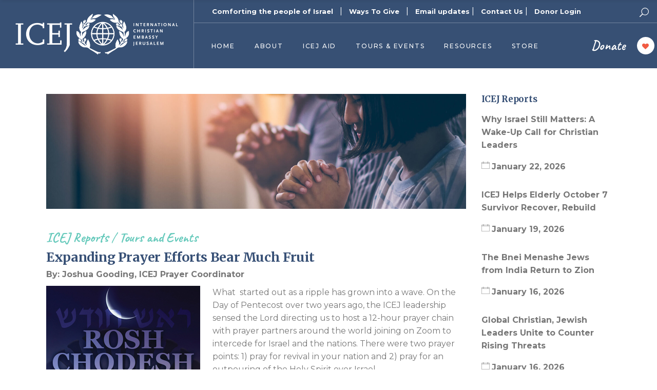

--- FILE ---
content_type: text/html; charset=UTF-8
request_url: https://icejusa.org/2022/02/09/expanding-prayer-efforts-bear-much-fruit/
body_size: 37860
content:
<!DOCTYPE html>
<html lang="en-US">
<head>
	<meta charset="UTF-8">
	<meta name="viewport" content="width=device-width, initial-scale=1, user-scalable=yes">
	<link rel="profile" href="http://gmpg.org/xfn/11">
	
	
	<meta name='robots' content='index, follow, max-image-preview:large, max-snippet:-1, max-video-preview:-1' />

            <script data-no-defer="1" data-ezscrex="false" data-cfasync="false" data-pagespeed-no-defer data-cookieconsent="ignore">
                var ctPublicFunctions = {"_ajax_nonce":"a219c74c9b","_rest_nonce":"1de176c35e","_ajax_url":"\/wp-admin\/admin-ajax.php","_rest_url":"https:\/\/icejusa.org\/wp-json\/","data__cookies_type":"alternative","data__ajax_type":"rest","data__bot_detector_enabled":"1","data__frontend_data_log_enabled":1,"cookiePrefix":"","wprocket_detected":false,"host_url":"icejusa.org","text__ee_click_to_select":"Click to select the whole data","text__ee_original_email":"The complete one is","text__ee_got_it":"Got it","text__ee_blocked":"Blocked","text__ee_cannot_connect":"Cannot connect","text__ee_cannot_decode":"Can not decode email. Unknown reason","text__ee_email_decoder":"CleanTalk email decoder","text__ee_wait_for_decoding":"The magic is on the way!","text__ee_decoding_process":"Please wait a few seconds while we decode the contact data."}
            </script>
        
            <script data-no-defer="1" data-ezscrex="false" data-cfasync="false" data-pagespeed-no-defer data-cookieconsent="ignore">
                var ctPublic = {"_ajax_nonce":"a219c74c9b","settings__forms__check_internal":"0","settings__forms__check_external":"0","settings__forms__force_protection":0,"settings__forms__search_test":"1","settings__forms__wc_add_to_cart":"0","settings__data__bot_detector_enabled":"1","settings__sfw__anti_crawler":0,"blog_home":"https:\/\/icejusa.org\/","pixel__setting":"3","pixel__enabled":false,"pixel__url":null,"data__email_check_before_post":"1","data__email_check_exist_post":"0","data__cookies_type":"alternative","data__key_is_ok":true,"data__visible_fields_required":true,"wl_brandname":"Anti-Spam by CleanTalk","wl_brandname_short":"CleanTalk","ct_checkjs_key":228233071,"emailEncoderPassKey":"ee5130c0dac0788d713048746ae5eefd","bot_detector_forms_excluded":"W10=","advancedCacheExists":false,"varnishCacheExists":false,"wc_ajax_add_to_cart":true}
            </script>
        
	<!-- This site is optimized with the Yoast SEO Premium plugin v26.5 (Yoast SEO v26.8) - https://yoast.com/product/yoast-seo-premium-wordpress/ -->
	<title>Expanding Prayer Efforts Bear Much Fruit - ICEJ USA Branch</title>
	<meta name="description" content="Our expanded prayer efforts are bearing much fruit. What started with 12 hours and 40 nations has grown into 168 hours with over 80 nations." />
	<link rel="canonical" href="https://icejusa.org/2022/02/09/expanding-prayer-efforts-bear-much-fruit/" />
	<meta property="og:locale" content="en_US" />
	<meta property="og:type" content="article" />
	<meta property="og:title" content="Expanding Prayer Efforts Bear Much Fruit Donate Today" />
	<meta property="og:description" content="The ICEJ USA serves as a channel and a voice of Christian support for Israel and the Jewish people. We do this through humanitarian projects." />
	<meta property="og:url" content="https://icejusa.org/2022/02/09/expanding-prayer-efforts-bear-much-fruit/" />
	<meta property="og:site_name" content="ICEJ USA Branch" />
	<meta property="article:publisher" content="https://www.facebook.com/icejusa" />
	<meta property="article:published_time" content="2022-02-09T18:03:35+00:00" />
	<meta property="article:modified_time" content="2022-02-09T18:30:15+00:00" />
	<meta property="og:image" content="https://icejusa.org/wp-content/uploads/2022/02/ICEJ_praying_hands_group.jpg" />
	<meta property="og:image:width" content="1936" />
	<meta property="og:image:height" content="530" />
	<meta property="og:image:type" content="image/jpeg" />
	<meta name="author" content="Karen Engle" />
	<meta name="twitter:card" content="summary_large_image" />
	<meta name="twitter:label1" content="Written by" />
	<meta name="twitter:data1" content="Karen Engle" />
	<meta name="twitter:label2" content="Est. reading time" />
	<meta name="twitter:data2" content="3 minutes" />
	<script type="application/ld+json" class="yoast-schema-graph">{"@context":"https://schema.org","@graph":[{"@type":"Article","@id":"https://icejusa.org/2022/02/09/expanding-prayer-efforts-bear-much-fruit/#article","isPartOf":{"@id":"https://icejusa.org/2022/02/09/expanding-prayer-efforts-bear-much-fruit/"},"author":{"name":"Karen Engle","@id":"https://icejusa.org/#/schema/person/729c078ee08a6f45b910cd2377830a5e"},"headline":"Expanding Prayer Efforts Bear Much Fruit","datePublished":"2022-02-09T18:03:35+00:00","dateModified":"2022-02-09T18:30:15+00:00","mainEntityOfPage":{"@id":"https://icejusa.org/2022/02/09/expanding-prayer-efforts-bear-much-fruit/"},"wordCount":554,"publisher":{"@id":"https://icejusa.org/#organization"},"image":{"@id":"https://icejusa.org/2022/02/09/expanding-prayer-efforts-bear-much-fruit/#primaryimage"},"thumbnailUrl":"https://icejusa.org/wp-content/uploads/2022/02/ICEJ_praying_hands_group.jpg","articleSection":["ICEJ Reports","Tours and Events"],"inLanguage":"en-US"},{"@type":"WebPage","@id":"https://icejusa.org/2022/02/09/expanding-prayer-efforts-bear-much-fruit/","url":"https://icejusa.org/2022/02/09/expanding-prayer-efforts-bear-much-fruit/","name":"Expanding Prayer Efforts Bear Much Fruit - ICEJ USA Branch","isPartOf":{"@id":"https://icejusa.org/#website"},"primaryImageOfPage":{"@id":"https://icejusa.org/2022/02/09/expanding-prayer-efforts-bear-much-fruit/#primaryimage"},"image":{"@id":"https://icejusa.org/2022/02/09/expanding-prayer-efforts-bear-much-fruit/#primaryimage"},"thumbnailUrl":"https://icejusa.org/wp-content/uploads/2022/02/ICEJ_praying_hands_group.jpg","datePublished":"2022-02-09T18:03:35+00:00","dateModified":"2022-02-09T18:30:15+00:00","description":"Our expanded prayer efforts are bearing much fruit. What started with 12 hours and 40 nations has grown into 168 hours with over 80 nations.","breadcrumb":{"@id":"https://icejusa.org/2022/02/09/expanding-prayer-efforts-bear-much-fruit/#breadcrumb"},"inLanguage":"en-US","potentialAction":[{"@type":"ReadAction","target":["https://icejusa.org/2022/02/09/expanding-prayer-efforts-bear-much-fruit/"]}]},{"@type":"ImageObject","inLanguage":"en-US","@id":"https://icejusa.org/2022/02/09/expanding-prayer-efforts-bear-much-fruit/#primaryimage","url":"https://icejusa.org/wp-content/uploads/2022/02/ICEJ_praying_hands_group.jpg","contentUrl":"https://icejusa.org/wp-content/uploads/2022/02/ICEJ_praying_hands_group.jpg","width":1936,"height":530,"caption":"ICEJ_praying_hands_group"},{"@type":"BreadcrumbList","@id":"https://icejusa.org/2022/02/09/expanding-prayer-efforts-bear-much-fruit/#breadcrumb","itemListElement":[{"@type":"ListItem","position":1,"name":"Home","item":"https://icejusa.org/"},{"@type":"ListItem","position":2,"name":"ICEJ Reports","item":"https://icejusa.org/category/icej-reports/"},{"@type":"ListItem","position":3,"name":"Expanding Prayer Efforts Bear Much Fruit"}]},{"@type":"WebSite","@id":"https://icejusa.org/#website","url":"https://icejusa.org/","name":"ICEJ USA Branch","description":"Welcome to the US Branch of the ICEJ","publisher":{"@id":"https://icejusa.org/#organization"},"potentialAction":[{"@type":"SearchAction","target":{"@type":"EntryPoint","urlTemplate":"https://icejusa.org/?s={search_term_string}"},"query-input":{"@type":"PropertyValueSpecification","valueRequired":true,"valueName":"search_term_string"}}],"inLanguage":"en-US"},{"@type":"Organization","@id":"https://icejusa.org/#organization","name":"ICEJ USA","url":"https://icejusa.org/","logo":{"@type":"ImageObject","inLanguage":"en-US","@id":"https://icejusa.org/#/schema/logo/image/","url":"https://icejusa.org/wp-content/uploads/2021/03/ICEJ_Logo_white_144.png","contentUrl":"https://icejusa.org/wp-content/uploads/2021/03/ICEJ_Logo_white_144.png","width":633,"height":168,"caption":"ICEJ USA"},"image":{"@id":"https://icejusa.org/#/schema/logo/image/"},"sameAs":["https://www.facebook.com/icejusa","https://www.instagram.com/icejusa_1980/","https://www.youtube.com/c/IcejOrgTV"]},{"@type":"Person","@id":"https://icejusa.org/#/schema/person/729c078ee08a6f45b910cd2377830a5e","name":"Karen Engle","url":"https://icejusa.org/author/kengle/"}]}</script>
	<!-- / Yoast SEO Premium plugin. -->


<link rel='dns-prefetch' href='//fd.cleantalk.org' />
<link rel='dns-prefetch' href='//js.stripe.com' />
<link rel='dns-prefetch' href='//www.googletagmanager.com' />
<link rel='dns-prefetch' href='//fonts.googleapis.com' />
<link rel='dns-prefetch' href='//maxcdn.bootstrapcdn.com' />
<link rel="alternate" type="application/rss+xml" title="ICEJ USA Branch &raquo; Feed" href="https://icejusa.org/feed/" />
<link rel="alternate" type="application/rss+xml" title="ICEJ USA Branch &raquo; Comments Feed" href="https://icejusa.org/comments/feed/" />
<link rel="alternate" title="oEmbed (JSON)" type="application/json+oembed" href="https://icejusa.org/wp-json/oembed/1.0/embed?url=https%3A%2F%2Ficejusa.org%2F2022%2F02%2F09%2Fexpanding-prayer-efforts-bear-much-fruit%2F" />
<link rel="alternate" title="oEmbed (XML)" type="text/xml+oembed" href="https://icejusa.org/wp-json/oembed/1.0/embed?url=https%3A%2F%2Ficejusa.org%2F2022%2F02%2F09%2Fexpanding-prayer-efforts-bear-much-fruit%2F&#038;format=xml" />
		<!-- This site uses the Google Analytics by MonsterInsights plugin v9.11.1 - Using Analytics tracking - https://www.monsterinsights.com/ -->
							<script src="//www.googletagmanager.com/gtag/js?id=G-T14KW175D1"  data-cfasync="false" data-wpfc-render="false" type="text/javascript" async></script>
			<script data-cfasync="false" data-wpfc-render="false" type="text/javascript">
				var mi_version = '9.11.1';
				var mi_track_user = true;
				var mi_no_track_reason = '';
								var MonsterInsightsDefaultLocations = {"page_location":"https:\/\/icejusa.org\/2022\/02\/09\/expanding-prayer-efforts-bear-much-fruit\/"};
								if ( typeof MonsterInsightsPrivacyGuardFilter === 'function' ) {
					var MonsterInsightsLocations = (typeof MonsterInsightsExcludeQuery === 'object') ? MonsterInsightsPrivacyGuardFilter( MonsterInsightsExcludeQuery ) : MonsterInsightsPrivacyGuardFilter( MonsterInsightsDefaultLocations );
				} else {
					var MonsterInsightsLocations = (typeof MonsterInsightsExcludeQuery === 'object') ? MonsterInsightsExcludeQuery : MonsterInsightsDefaultLocations;
				}

								var disableStrs = [
										'ga-disable-G-T14KW175D1',
									];

				/* Function to detect opted out users */
				function __gtagTrackerIsOptedOut() {
					for (var index = 0; index < disableStrs.length; index++) {
						if (document.cookie.indexOf(disableStrs[index] + '=true') > -1) {
							return true;
						}
					}

					return false;
				}

				/* Disable tracking if the opt-out cookie exists. */
				if (__gtagTrackerIsOptedOut()) {
					for (var index = 0; index < disableStrs.length; index++) {
						window[disableStrs[index]] = true;
					}
				}

				/* Opt-out function */
				function __gtagTrackerOptout() {
					for (var index = 0; index < disableStrs.length; index++) {
						document.cookie = disableStrs[index] + '=true; expires=Thu, 31 Dec 2099 23:59:59 UTC; path=/';
						window[disableStrs[index]] = true;
					}
				}

				if ('undefined' === typeof gaOptout) {
					function gaOptout() {
						__gtagTrackerOptout();
					}
				}
								window.dataLayer = window.dataLayer || [];

				window.MonsterInsightsDualTracker = {
					helpers: {},
					trackers: {},
				};
				if (mi_track_user) {
					function __gtagDataLayer() {
						dataLayer.push(arguments);
					}

					function __gtagTracker(type, name, parameters) {
						if (!parameters) {
							parameters = {};
						}

						if (parameters.send_to) {
							__gtagDataLayer.apply(null, arguments);
							return;
						}

						if (type === 'event') {
														parameters.send_to = monsterinsights_frontend.v4_id;
							var hookName = name;
							if (typeof parameters['event_category'] !== 'undefined') {
								hookName = parameters['event_category'] + ':' + name;
							}

							if (typeof MonsterInsightsDualTracker.trackers[hookName] !== 'undefined') {
								MonsterInsightsDualTracker.trackers[hookName](parameters);
							} else {
								__gtagDataLayer('event', name, parameters);
							}
							
						} else {
							__gtagDataLayer.apply(null, arguments);
						}
					}

					__gtagTracker('js', new Date());
					__gtagTracker('set', {
						'developer_id.dZGIzZG': true,
											});
					if ( MonsterInsightsLocations.page_location ) {
						__gtagTracker('set', MonsterInsightsLocations);
					}
										__gtagTracker('config', 'G-T14KW175D1', {"forceSSL":"true","link_attribution":"true"} );
										window.gtag = __gtagTracker;										(function () {
						/* https://developers.google.com/analytics/devguides/collection/analyticsjs/ */
						/* ga and __gaTracker compatibility shim. */
						var noopfn = function () {
							return null;
						};
						var newtracker = function () {
							return new Tracker();
						};
						var Tracker = function () {
							return null;
						};
						var p = Tracker.prototype;
						p.get = noopfn;
						p.set = noopfn;
						p.send = function () {
							var args = Array.prototype.slice.call(arguments);
							args.unshift('send');
							__gaTracker.apply(null, args);
						};
						var __gaTracker = function () {
							var len = arguments.length;
							if (len === 0) {
								return;
							}
							var f = arguments[len - 1];
							if (typeof f !== 'object' || f === null || typeof f.hitCallback !== 'function') {
								if ('send' === arguments[0]) {
									var hitConverted, hitObject = false, action;
									if ('event' === arguments[1]) {
										if ('undefined' !== typeof arguments[3]) {
											hitObject = {
												'eventAction': arguments[3],
												'eventCategory': arguments[2],
												'eventLabel': arguments[4],
												'value': arguments[5] ? arguments[5] : 1,
											}
										}
									}
									if ('pageview' === arguments[1]) {
										if ('undefined' !== typeof arguments[2]) {
											hitObject = {
												'eventAction': 'page_view',
												'page_path': arguments[2],
											}
										}
									}
									if (typeof arguments[2] === 'object') {
										hitObject = arguments[2];
									}
									if (typeof arguments[5] === 'object') {
										Object.assign(hitObject, arguments[5]);
									}
									if ('undefined' !== typeof arguments[1].hitType) {
										hitObject = arguments[1];
										if ('pageview' === hitObject.hitType) {
											hitObject.eventAction = 'page_view';
										}
									}
									if (hitObject) {
										action = 'timing' === arguments[1].hitType ? 'timing_complete' : hitObject.eventAction;
										hitConverted = mapArgs(hitObject);
										__gtagTracker('event', action, hitConverted);
									}
								}
								return;
							}

							function mapArgs(args) {
								var arg, hit = {};
								var gaMap = {
									'eventCategory': 'event_category',
									'eventAction': 'event_action',
									'eventLabel': 'event_label',
									'eventValue': 'event_value',
									'nonInteraction': 'non_interaction',
									'timingCategory': 'event_category',
									'timingVar': 'name',
									'timingValue': 'value',
									'timingLabel': 'event_label',
									'page': 'page_path',
									'location': 'page_location',
									'title': 'page_title',
									'referrer' : 'page_referrer',
								};
								for (arg in args) {
																		if (!(!args.hasOwnProperty(arg) || !gaMap.hasOwnProperty(arg))) {
										hit[gaMap[arg]] = args[arg];
									} else {
										hit[arg] = args[arg];
									}
								}
								return hit;
							}

							try {
								f.hitCallback();
							} catch (ex) {
							}
						};
						__gaTracker.create = newtracker;
						__gaTracker.getByName = newtracker;
						__gaTracker.getAll = function () {
							return [];
						};
						__gaTracker.remove = noopfn;
						__gaTracker.loaded = true;
						window['__gaTracker'] = __gaTracker;
					})();
									} else {
										console.log("");
					(function () {
						function __gtagTracker() {
							return null;
						}

						window['__gtagTracker'] = __gtagTracker;
						window['gtag'] = __gtagTracker;
					})();
									}
			</script>
							<!-- / Google Analytics by MonsterInsights -->
		<style id='wp-img-auto-sizes-contain-inline-css' type='text/css'>
img:is([sizes=auto i],[sizes^="auto," i]){contain-intrinsic-size:3000px 1500px}
/*# sourceURL=wp-img-auto-sizes-contain-inline-css */
</style>
<link rel='stylesheet' id='wdp_cart-summary-css' href='https://icejusa.org/wp-content/plugins/advanced-dynamic-pricing-for-woocommerce/BaseVersion/assets/css/cart-summary.css?ver=4.10.5' type='text/css' media='all' />
<link rel='stylesheet' id='berocket_mm_quantity_style-css' href='https://icejusa.org/wp-content/plugins/minmax-quantity-for-woocommerce/css/shop.css?ver=1.3.8.3' type='text/css' media='all' />
<link rel='stylesheet' id='givewp-campaign-blocks-fonts-css' href='https://fonts.googleapis.com/css2?family=Inter%3Awght%40400%3B500%3B600%3B700&#038;display=swap&#038;ver=6.9' type='text/css' media='all' />
<link rel='stylesheet' id='sbi_styles-css' href='https://icejusa.org/wp-content/plugins/instagram-feed/css/sbi-styles.min.css?ver=6.10.0' type='text/css' media='all' />
<link rel='stylesheet' id='dripicons-css' href='https://icejusa.org/wp-content/plugins/haveheart-core/inc/icons/dripicons/assets/css/dripicons.min.css?ver=6.9' type='text/css' media='all' />
<link rel='stylesheet' id='elegant-icons-css' href='https://icejusa.org/wp-content/plugins/haveheart-core/inc/icons/elegant-icons/assets/css/elegant-icons.min.css?ver=6.9' type='text/css' media='all' />
<link rel='stylesheet' id='font-awesome-css' href='https://icejusa.org/wp-content/plugins/haveheart-core/inc/icons/font-awesome/assets/css/all.min.css?ver=6.9' type='text/css' media='all' />
<link rel='stylesheet' id='ionicons-css' href='https://icejusa.org/wp-content/plugins/haveheart-core/inc/icons/ionicons/assets/css/ionicons.min.css?ver=6.9' type='text/css' media='all' />
<link rel='stylesheet' id='linea-icons-css' href='https://icejusa.org/wp-content/plugins/haveheart-core/inc/icons/linea-icons/assets/css/linea-icons.min.css?ver=6.9' type='text/css' media='all' />
<link rel='stylesheet' id='linear-icons-css' href='https://icejusa.org/wp-content/plugins/haveheart-core/inc/icons/linear-icons/assets/css/linear-icons.min.css?ver=6.9' type='text/css' media='all' />
<link rel='stylesheet' id='material-icons-css' href='https://fonts.googleapis.com/icon?family=Material+Icons&#038;ver=6.9' type='text/css' media='all' />
<link rel='stylesheet' id='simple-line-icons-css' href='https://icejusa.org/wp-content/plugins/haveheart-core/inc/icons/simple-line-icons/assets/css/simple-line-icons.min.css?ver=6.9' type='text/css' media='all' />
<style id='wp-emoji-styles-inline-css' type='text/css'>

	img.wp-smiley, img.emoji {
		display: inline !important;
		border: none !important;
		box-shadow: none !important;
		height: 1em !important;
		width: 1em !important;
		margin: 0 0.07em !important;
		vertical-align: -0.1em !important;
		background: none !important;
		padding: 0 !important;
	}
/*# sourceURL=wp-emoji-styles-inline-css */
</style>
<link rel='stylesheet' id='wp-block-library-css' href='https://icejusa.org/wp-includes/css/dist/block-library/style.min.css?ver=6.9' type='text/css' media='all' />
<style id='wp-block-button-inline-css' type='text/css'>
.wp-block-button__link{align-content:center;box-sizing:border-box;cursor:pointer;display:inline-block;height:100%;text-align:center;word-break:break-word}.wp-block-button__link.aligncenter{text-align:center}.wp-block-button__link.alignright{text-align:right}:where(.wp-block-button__link){border-radius:9999px;box-shadow:none;padding:calc(.667em + 2px) calc(1.333em + 2px);text-decoration:none}.wp-block-button[style*=text-decoration] .wp-block-button__link{text-decoration:inherit}.wp-block-buttons>.wp-block-button.has-custom-width{max-width:none}.wp-block-buttons>.wp-block-button.has-custom-width .wp-block-button__link{width:100%}.wp-block-buttons>.wp-block-button.has-custom-font-size .wp-block-button__link{font-size:inherit}.wp-block-buttons>.wp-block-button.wp-block-button__width-25{width:calc(25% - var(--wp--style--block-gap, .5em)*.75)}.wp-block-buttons>.wp-block-button.wp-block-button__width-50{width:calc(50% - var(--wp--style--block-gap, .5em)*.5)}.wp-block-buttons>.wp-block-button.wp-block-button__width-75{width:calc(75% - var(--wp--style--block-gap, .5em)*.25)}.wp-block-buttons>.wp-block-button.wp-block-button__width-100{flex-basis:100%;width:100%}.wp-block-buttons.is-vertical>.wp-block-button.wp-block-button__width-25{width:25%}.wp-block-buttons.is-vertical>.wp-block-button.wp-block-button__width-50{width:50%}.wp-block-buttons.is-vertical>.wp-block-button.wp-block-button__width-75{width:75%}.wp-block-button.is-style-squared,.wp-block-button__link.wp-block-button.is-style-squared{border-radius:0}.wp-block-button.no-border-radius,.wp-block-button__link.no-border-radius{border-radius:0!important}:root :where(.wp-block-button .wp-block-button__link.is-style-outline),:root :where(.wp-block-button.is-style-outline>.wp-block-button__link){border:2px solid;padding:.667em 1.333em}:root :where(.wp-block-button .wp-block-button__link.is-style-outline:not(.has-text-color)),:root :where(.wp-block-button.is-style-outline>.wp-block-button__link:not(.has-text-color)){color:currentColor}:root :where(.wp-block-button .wp-block-button__link.is-style-outline:not(.has-background)),:root :where(.wp-block-button.is-style-outline>.wp-block-button__link:not(.has-background)){background-color:initial;background-image:none}
/*# sourceURL=https://icejusa.org/wp-includes/blocks/button/style.min.css */
</style>
<style id='wp-block-buttons-inline-css' type='text/css'>
.wp-block-buttons{box-sizing:border-box}.wp-block-buttons.is-vertical{flex-direction:column}.wp-block-buttons.is-vertical>.wp-block-button:last-child{margin-bottom:0}.wp-block-buttons>.wp-block-button{display:inline-block;margin:0}.wp-block-buttons.is-content-justification-left{justify-content:flex-start}.wp-block-buttons.is-content-justification-left.is-vertical{align-items:flex-start}.wp-block-buttons.is-content-justification-center{justify-content:center}.wp-block-buttons.is-content-justification-center.is-vertical{align-items:center}.wp-block-buttons.is-content-justification-right{justify-content:flex-end}.wp-block-buttons.is-content-justification-right.is-vertical{align-items:flex-end}.wp-block-buttons.is-content-justification-space-between{justify-content:space-between}.wp-block-buttons.aligncenter{text-align:center}.wp-block-buttons:not(.is-content-justification-space-between,.is-content-justification-right,.is-content-justification-left,.is-content-justification-center) .wp-block-button.aligncenter{margin-left:auto;margin-right:auto;width:100%}.wp-block-buttons[style*=text-decoration] .wp-block-button,.wp-block-buttons[style*=text-decoration] .wp-block-button__link{text-decoration:inherit}.wp-block-buttons.has-custom-font-size .wp-block-button__link{font-size:inherit}.wp-block-buttons .wp-block-button__link{width:100%}.wp-block-button.aligncenter{text-align:center}
/*# sourceURL=https://icejusa.org/wp-includes/blocks/buttons/style.min.css */
</style>
<style id='wp-block-paragraph-inline-css' type='text/css'>
.is-small-text{font-size:.875em}.is-regular-text{font-size:1em}.is-large-text{font-size:2.25em}.is-larger-text{font-size:3em}.has-drop-cap:not(:focus):first-letter{float:left;font-size:8.4em;font-style:normal;font-weight:100;line-height:.68;margin:.05em .1em 0 0;text-transform:uppercase}body.rtl .has-drop-cap:not(:focus):first-letter{float:none;margin-left:.1em}p.has-drop-cap.has-background{overflow:hidden}:root :where(p.has-background){padding:1.25em 2.375em}:where(p.has-text-color:not(.has-link-color)) a{color:inherit}p.has-text-align-left[style*="writing-mode:vertical-lr"],p.has-text-align-right[style*="writing-mode:vertical-rl"]{rotate:180deg}
/*# sourceURL=https://icejusa.org/wp-includes/blocks/paragraph/style.min.css */
</style>
<style id='global-styles-inline-css' type='text/css'>
:root{--wp--preset--aspect-ratio--square: 1;--wp--preset--aspect-ratio--4-3: 4/3;--wp--preset--aspect-ratio--3-4: 3/4;--wp--preset--aspect-ratio--3-2: 3/2;--wp--preset--aspect-ratio--2-3: 2/3;--wp--preset--aspect-ratio--16-9: 16/9;--wp--preset--aspect-ratio--9-16: 9/16;--wp--preset--color--black: #000000;--wp--preset--color--cyan-bluish-gray: #abb8c3;--wp--preset--color--white: #ffffff;--wp--preset--color--pale-pink: #f78da7;--wp--preset--color--vivid-red: #cf2e2e;--wp--preset--color--luminous-vivid-orange: #ff6900;--wp--preset--color--luminous-vivid-amber: #fcb900;--wp--preset--color--light-green-cyan: #7bdcb5;--wp--preset--color--vivid-green-cyan: #00d084;--wp--preset--color--pale-cyan-blue: #8ed1fc;--wp--preset--color--vivid-cyan-blue: #0693e3;--wp--preset--color--vivid-purple: #9b51e0;--wp--preset--gradient--vivid-cyan-blue-to-vivid-purple: linear-gradient(135deg,rgb(6,147,227) 0%,rgb(155,81,224) 100%);--wp--preset--gradient--light-green-cyan-to-vivid-green-cyan: linear-gradient(135deg,rgb(122,220,180) 0%,rgb(0,208,130) 100%);--wp--preset--gradient--luminous-vivid-amber-to-luminous-vivid-orange: linear-gradient(135deg,rgb(252,185,0) 0%,rgb(255,105,0) 100%);--wp--preset--gradient--luminous-vivid-orange-to-vivid-red: linear-gradient(135deg,rgb(255,105,0) 0%,rgb(207,46,46) 100%);--wp--preset--gradient--very-light-gray-to-cyan-bluish-gray: linear-gradient(135deg,rgb(238,238,238) 0%,rgb(169,184,195) 100%);--wp--preset--gradient--cool-to-warm-spectrum: linear-gradient(135deg,rgb(74,234,220) 0%,rgb(151,120,209) 20%,rgb(207,42,186) 40%,rgb(238,44,130) 60%,rgb(251,105,98) 80%,rgb(254,248,76) 100%);--wp--preset--gradient--blush-light-purple: linear-gradient(135deg,rgb(255,206,236) 0%,rgb(152,150,240) 100%);--wp--preset--gradient--blush-bordeaux: linear-gradient(135deg,rgb(254,205,165) 0%,rgb(254,45,45) 50%,rgb(107,0,62) 100%);--wp--preset--gradient--luminous-dusk: linear-gradient(135deg,rgb(255,203,112) 0%,rgb(199,81,192) 50%,rgb(65,88,208) 100%);--wp--preset--gradient--pale-ocean: linear-gradient(135deg,rgb(255,245,203) 0%,rgb(182,227,212) 50%,rgb(51,167,181) 100%);--wp--preset--gradient--electric-grass: linear-gradient(135deg,rgb(202,248,128) 0%,rgb(113,206,126) 100%);--wp--preset--gradient--midnight: linear-gradient(135deg,rgb(2,3,129) 0%,rgb(40,116,252) 100%);--wp--preset--font-size--small: 13px;--wp--preset--font-size--medium: 20px;--wp--preset--font-size--large: 36px;--wp--preset--font-size--x-large: 42px;--wp--preset--spacing--20: 0.44rem;--wp--preset--spacing--30: 0.67rem;--wp--preset--spacing--40: 1rem;--wp--preset--spacing--50: 1.5rem;--wp--preset--spacing--60: 2.25rem;--wp--preset--spacing--70: 3.38rem;--wp--preset--spacing--80: 5.06rem;--wp--preset--shadow--natural: 6px 6px 9px rgba(0, 0, 0, 0.2);--wp--preset--shadow--deep: 12px 12px 50px rgba(0, 0, 0, 0.4);--wp--preset--shadow--sharp: 6px 6px 0px rgba(0, 0, 0, 0.2);--wp--preset--shadow--outlined: 6px 6px 0px -3px rgb(255, 255, 255), 6px 6px rgb(0, 0, 0);--wp--preset--shadow--crisp: 6px 6px 0px rgb(0, 0, 0);}:where(.is-layout-flex){gap: 0.5em;}:where(.is-layout-grid){gap: 0.5em;}body .is-layout-flex{display: flex;}.is-layout-flex{flex-wrap: wrap;align-items: center;}.is-layout-flex > :is(*, div){margin: 0;}body .is-layout-grid{display: grid;}.is-layout-grid > :is(*, div){margin: 0;}:where(.wp-block-columns.is-layout-flex){gap: 2em;}:where(.wp-block-columns.is-layout-grid){gap: 2em;}:where(.wp-block-post-template.is-layout-flex){gap: 1.25em;}:where(.wp-block-post-template.is-layout-grid){gap: 1.25em;}.has-black-color{color: var(--wp--preset--color--black) !important;}.has-cyan-bluish-gray-color{color: var(--wp--preset--color--cyan-bluish-gray) !important;}.has-white-color{color: var(--wp--preset--color--white) !important;}.has-pale-pink-color{color: var(--wp--preset--color--pale-pink) !important;}.has-vivid-red-color{color: var(--wp--preset--color--vivid-red) !important;}.has-luminous-vivid-orange-color{color: var(--wp--preset--color--luminous-vivid-orange) !important;}.has-luminous-vivid-amber-color{color: var(--wp--preset--color--luminous-vivid-amber) !important;}.has-light-green-cyan-color{color: var(--wp--preset--color--light-green-cyan) !important;}.has-vivid-green-cyan-color{color: var(--wp--preset--color--vivid-green-cyan) !important;}.has-pale-cyan-blue-color{color: var(--wp--preset--color--pale-cyan-blue) !important;}.has-vivid-cyan-blue-color{color: var(--wp--preset--color--vivid-cyan-blue) !important;}.has-vivid-purple-color{color: var(--wp--preset--color--vivid-purple) !important;}.has-black-background-color{background-color: var(--wp--preset--color--black) !important;}.has-cyan-bluish-gray-background-color{background-color: var(--wp--preset--color--cyan-bluish-gray) !important;}.has-white-background-color{background-color: var(--wp--preset--color--white) !important;}.has-pale-pink-background-color{background-color: var(--wp--preset--color--pale-pink) !important;}.has-vivid-red-background-color{background-color: var(--wp--preset--color--vivid-red) !important;}.has-luminous-vivid-orange-background-color{background-color: var(--wp--preset--color--luminous-vivid-orange) !important;}.has-luminous-vivid-amber-background-color{background-color: var(--wp--preset--color--luminous-vivid-amber) !important;}.has-light-green-cyan-background-color{background-color: var(--wp--preset--color--light-green-cyan) !important;}.has-vivid-green-cyan-background-color{background-color: var(--wp--preset--color--vivid-green-cyan) !important;}.has-pale-cyan-blue-background-color{background-color: var(--wp--preset--color--pale-cyan-blue) !important;}.has-vivid-cyan-blue-background-color{background-color: var(--wp--preset--color--vivid-cyan-blue) !important;}.has-vivid-purple-background-color{background-color: var(--wp--preset--color--vivid-purple) !important;}.has-black-border-color{border-color: var(--wp--preset--color--black) !important;}.has-cyan-bluish-gray-border-color{border-color: var(--wp--preset--color--cyan-bluish-gray) !important;}.has-white-border-color{border-color: var(--wp--preset--color--white) !important;}.has-pale-pink-border-color{border-color: var(--wp--preset--color--pale-pink) !important;}.has-vivid-red-border-color{border-color: var(--wp--preset--color--vivid-red) !important;}.has-luminous-vivid-orange-border-color{border-color: var(--wp--preset--color--luminous-vivid-orange) !important;}.has-luminous-vivid-amber-border-color{border-color: var(--wp--preset--color--luminous-vivid-amber) !important;}.has-light-green-cyan-border-color{border-color: var(--wp--preset--color--light-green-cyan) !important;}.has-vivid-green-cyan-border-color{border-color: var(--wp--preset--color--vivid-green-cyan) !important;}.has-pale-cyan-blue-border-color{border-color: var(--wp--preset--color--pale-cyan-blue) !important;}.has-vivid-cyan-blue-border-color{border-color: var(--wp--preset--color--vivid-cyan-blue) !important;}.has-vivid-purple-border-color{border-color: var(--wp--preset--color--vivid-purple) !important;}.has-vivid-cyan-blue-to-vivid-purple-gradient-background{background: var(--wp--preset--gradient--vivid-cyan-blue-to-vivid-purple) !important;}.has-light-green-cyan-to-vivid-green-cyan-gradient-background{background: var(--wp--preset--gradient--light-green-cyan-to-vivid-green-cyan) !important;}.has-luminous-vivid-amber-to-luminous-vivid-orange-gradient-background{background: var(--wp--preset--gradient--luminous-vivid-amber-to-luminous-vivid-orange) !important;}.has-luminous-vivid-orange-to-vivid-red-gradient-background{background: var(--wp--preset--gradient--luminous-vivid-orange-to-vivid-red) !important;}.has-very-light-gray-to-cyan-bluish-gray-gradient-background{background: var(--wp--preset--gradient--very-light-gray-to-cyan-bluish-gray) !important;}.has-cool-to-warm-spectrum-gradient-background{background: var(--wp--preset--gradient--cool-to-warm-spectrum) !important;}.has-blush-light-purple-gradient-background{background: var(--wp--preset--gradient--blush-light-purple) !important;}.has-blush-bordeaux-gradient-background{background: var(--wp--preset--gradient--blush-bordeaux) !important;}.has-luminous-dusk-gradient-background{background: var(--wp--preset--gradient--luminous-dusk) !important;}.has-pale-ocean-gradient-background{background: var(--wp--preset--gradient--pale-ocean) !important;}.has-electric-grass-gradient-background{background: var(--wp--preset--gradient--electric-grass) !important;}.has-midnight-gradient-background{background: var(--wp--preset--gradient--midnight) !important;}.has-small-font-size{font-size: var(--wp--preset--font-size--small) !important;}.has-medium-font-size{font-size: var(--wp--preset--font-size--medium) !important;}.has-large-font-size{font-size: var(--wp--preset--font-size--large) !important;}.has-x-large-font-size{font-size: var(--wp--preset--font-size--x-large) !important;}
/*# sourceURL=global-styles-inline-css */
</style>

<style id='classic-theme-styles-inline-css' type='text/css'>
/*! This file is auto-generated */
.wp-block-button__link{color:#fff;background-color:#32373c;border-radius:9999px;box-shadow:none;text-decoration:none;padding:calc(.667em + 2px) calc(1.333em + 2px);font-size:1.125em}.wp-block-file__button{background:#32373c;color:#fff;text-decoration:none}
/*# sourceURL=/wp-includes/css/classic-themes.min.css */
</style>
<link rel='stylesheet' id='cleantalk-public-css-css' href='https://icejusa.org/wp-content/plugins/cleantalk-spam-protect/css/cleantalk-public.min.css?ver=6.70.1_1766619273' type='text/css' media='all' />
<link rel='stylesheet' id='cleantalk-email-decoder-css-css' href='https://icejusa.org/wp-content/plugins/cleantalk-spam-protect/css/cleantalk-email-decoder.min.css?ver=6.70.1_1766619273' type='text/css' media='all' />
<link rel='stylesheet' id='contact-form-7-css' href='https://icejusa.org/wp-content/plugins/contact-form-7/includes/css/styles.css?ver=6.1.4' type='text/css' media='all' />
<link rel='stylesheet' id='ctf_styles-css' href='https://icejusa.org/wp-content/plugins/custom-twitter-feeds/css/ctf-styles.min.css?ver=2.3.1' type='text/css' media='all' />
<link rel='stylesheet' id='magazine_layout_css-css' href='https://icejusa.org/wp-content/plugins/issuu-magazine-display/css/imd_style.css?ver=6.9' type='text/css' media='all' />
<link rel='stylesheet' id='ce_responsive-css' href='https://icejusa.org/wp-content/plugins/simple-embed-code/css/video-container.min.css?ver=2.5.1' type='text/css' media='all' />
<style id='woocommerce-inline-inline-css' type='text/css'>
.woocommerce form .form-row .required { visibility: visible; }
/*# sourceURL=woocommerce-inline-inline-css */
</style>
<link rel='stylesheet' id='cff-css' href='https://icejusa.org/wp-content/plugins/custom-facebook-feed/assets/css/cff-style.min.css?ver=4.3.4' type='text/css' media='all' />
<link rel='stylesheet' id='sb-font-awesome-css' href='https://maxcdn.bootstrapcdn.com/font-awesome/4.7.0/css/font-awesome.min.css?ver=6.9' type='text/css' media='all' />
<link rel='stylesheet' id='give-donation-summary-style-frontend-css' href='https://icejusa.org/wp-content/plugins/give/build/assets/dist/css/give-donation-summary.css?ver=4.13.2' type='text/css' media='all' />
<link rel='stylesheet' id='givewp-design-system-foundation-css' href='https://icejusa.org/wp-content/plugins/give/build/assets/dist/css/design-system/foundation.css?ver=1.2.0' type='text/css' media='all' />
<link rel='stylesheet' id='select2-css' href='https://icejusa.org/wp-content/plugins/woocommerce/assets/css/select2.css?ver=10.4.3' type='text/css' media='all' />
<link rel='stylesheet' id='haveheart-core-dashboard-style-css' href='https://icejusa.org/wp-content/plugins/haveheart-core/inc/core-dashboard/assets/css/core-dashboard.min.css?ver=6.9' type='text/css' media='all' />
<link rel='stylesheet' id='haveheart-main-css' href='https://icejusa.org/wp-content/themes/haveheart/assets/css/main.min.css?ver=6.9' type='text/css' media='all' />
<link rel='stylesheet' id='haveheart-core-style-css' href='https://icejusa.org/wp-content/plugins/haveheart-core/assets/css/haveheart-core.min.css?ver=6.9' type='text/css' media='all' />
<link rel='stylesheet' id='haveheart-style-css' href='https://icejusa.org/wp-content/themes/haveheart/style.css?ver=6.9' type='text/css' media='all' />
<style id='haveheart-style-inline-css' type='text/css'>
#qodef-page-inner { padding: 50px 0px 0px;}@media only screen and (max-width: 1024px) { #qodef-page-inner { padding: 80px 0px 0px;}}.qodef-header-navigation>ul>li>a { font-size: 12px;}.qodef-page-title { height: 122px;}a, p a { color: #ef5c49;font-weight: 600;}a:hover, p a:hover { color: #d04432;}.qodef-header--tabbed #qodef-page-header { height: 133px;background-color: #375074;}.qodef-mobile-header--standard #qodef-mobile-header-navigation .qodef-m-inner { background-color: #ffffff;}.qodef-mobile-header--standard #qodef-page-mobile-header { height: 84px;background-color: #ffffff;}
/*# sourceURL=haveheart-style-inline-css */
</style>
<link rel='stylesheet' id='swiper-css' href='https://icejusa.org/wp-content/themes/haveheart/assets/plugins/swiper/swiper.min.css?ver=6.9' type='text/css' media='all' />
<link rel='stylesheet' id='magnific-popup-css' href='https://icejusa.org/wp-content/themes/haveheart/assets/plugins/magnific-popup/magnific-popup.css?ver=6.9' type='text/css' media='all' />
<link rel='stylesheet' id='haveheart-google-fonts-css' href='https://fonts.googleapis.com/css?family=Merriweather%3A300%2C400%2C500%2C700%7CMontserrat%3A300%2C400%2C500%2C700%7CCaveat%3A300%2C400%2C500%2C700&#038;subset=latin-ext&#038;ver=1.0.0' type='text/css' media='all' />
<link rel='stylesheet' id='taxopress-frontend-css-css' href='https://icejusa.org/wp-content/plugins/simple-tags/assets/frontend/css/frontend.css?ver=3.43.0' type='text/css' media='all' />
<link rel='stylesheet' id='__EPYT__style-css' href='https://icejusa.org/wp-content/plugins/youtube-embed-plus/styles/ytprefs.min.css?ver=14.2.4' type='text/css' media='all' />
<style id='__EPYT__style-inline-css' type='text/css'>

                .epyt-gallery-thumb {
                        width: 33.333%;
                }
                
                         @media (min-width:0px) and (max-width: 767px) {
                            .epyt-gallery-rowbreak {
                                display: none;
                            }
                            .epyt-gallery-allthumbs[class*="epyt-cols"] .epyt-gallery-thumb {
                                width: 100% !important;
                            }
                          }
/*# sourceURL=__EPYT__style-inline-css */
</style>
<style id='rocket-lazyload-inline-css' type='text/css'>
.rll-youtube-player{position:relative;padding-bottom:56.23%;height:0;overflow:hidden;max-width:100%;}.rll-youtube-player:focus-within{outline: 2px solid currentColor;outline-offset: 5px;}.rll-youtube-player iframe{position:absolute;top:0;left:0;width:100%;height:100%;z-index:100;background:0 0}.rll-youtube-player img{bottom:0;display:block;left:0;margin:auto;max-width:100%;width:100%;position:absolute;right:0;top:0;border:none;height:auto;-webkit-transition:.4s all;-moz-transition:.4s all;transition:.4s all}.rll-youtube-player img:hover{-webkit-filter:brightness(75%)}.rll-youtube-player .play{height:100%;width:100%;left:0;top:0;position:absolute;background:url(https://icejusa.org/wp-content/plugins/rocket-lazy-load/assets/img/youtube.png) no-repeat center;background-color: transparent !important;cursor:pointer;border:none;}
/*# sourceURL=rocket-lazyload-inline-css */
</style>
<link rel='stylesheet' id='wdp_pricing-table-css' href='https://icejusa.org/wp-content/plugins/advanced-dynamic-pricing-for-woocommerce/BaseVersion/assets/css/pricing-table.css?ver=4.10.5' type='text/css' media='all' />
<link rel='stylesheet' id='wdp_deals-table-css' href='https://icejusa.org/wp-content/plugins/advanced-dynamic-pricing-for-woocommerce/BaseVersion/assets/css/deals-table.css?ver=4.10.5' type='text/css' media='all' />
<script type="text/javascript" src="https://icejusa.org/wp-includes/js/jquery/jquery.min.js?ver=3.7.1" id="jquery-core-js"></script>
<script type="text/javascript" src="https://icejusa.org/wp-includes/js/jquery/jquery-migrate.min.js?ver=3.4.1" id="jquery-migrate-js"></script>
<script type="text/javascript" src="https://icejusa.org/wp-content/plugins/google-analytics-for-wordpress/assets/js/frontend-gtag.min.js?ver=9.11.1" id="monsterinsights-frontend-script-js" async="async" data-wp-strategy="async"></script>
<script data-cfasync="false" data-wpfc-render="false" type="text/javascript" id='monsterinsights-frontend-script-js-extra'>/* <![CDATA[ */
var monsterinsights_frontend = {"js_events_tracking":"true","download_extensions":"doc,pdf,ppt,zip,xls,docx,pptx,xlsx","inbound_paths":"[{\"path\":\"\\\/go\\\/\",\"label\":\"affiliate\"},{\"path\":\"\\\/recommend\\\/\",\"label\":\"affiliate\"}]","home_url":"https:\/\/icejusa.org","hash_tracking":"false","v4_id":"G-T14KW175D1"};/* ]]> */
</script>
<script type="text/javascript" src="https://icejusa.org/wp-content/plugins/cleantalk-spam-protect/js/apbct-public-bundle.min.js?ver=6.70.1_1766619273" id="apbct-public-bundle.min-js-js"></script>
<script type="text/javascript" src="https://fd.cleantalk.org/ct-bot-detector-wrapper.js?ver=6.70.1" id="ct_bot_detector-js" defer="defer" data-wp-strategy="defer"></script>
<script type="text/javascript" src="https://icejusa.org/wp-includes/js/dist/hooks.min.js?ver=dd5603f07f9220ed27f1" id="wp-hooks-js"></script>
<script type="text/javascript" src="https://icejusa.org/wp-includes/js/dist/i18n.min.js?ver=c26c3dc7bed366793375" id="wp-i18n-js"></script>
<script type="text/javascript" id="wp-i18n-js-after">
/* <![CDATA[ */
wp.i18n.setLocaleData( { 'text direction\u0004ltr': [ 'ltr' ] } );
//# sourceURL=wp-i18n-js-after
/* ]]> */
</script>
<script type="text/javascript" src="https://icejusa.org/wp-content/plugins/minmax-quantity-for-woocommerce/js/frontend.js?ver=6.9" id="berocket-front-cart-js-js"></script>
<script type="text/javascript" src="https://icejusa.org/wp-content/plugins/woocommerce/assets/js/jquery-blockui/jquery.blockUI.min.js?ver=2.7.0-wc.10.4.3" id="wc-jquery-blockui-js" data-wp-strategy="defer"></script>
<script type="text/javascript" id="wc-add-to-cart-js-extra">
/* <![CDATA[ */
var wc_add_to_cart_params = {"ajax_url":"/wp-admin/admin-ajax.php","wc_ajax_url":"/?wc-ajax=%%endpoint%%","i18n_view_cart":"View cart","cart_url":"https://icejusa.org/cart/","is_cart":"","cart_redirect_after_add":"no"};
//# sourceURL=wc-add-to-cart-js-extra
/* ]]> */
</script>
<script type="text/javascript" src="https://icejusa.org/wp-content/plugins/woocommerce/assets/js/frontend/add-to-cart.min.js?ver=10.4.3" id="wc-add-to-cart-js" data-wp-strategy="defer"></script>
<script type="text/javascript" src="https://icejusa.org/wp-content/plugins/woocommerce/assets/js/js-cookie/js.cookie.min.js?ver=2.1.4-wc.10.4.3" id="wc-js-cookie-js" defer="defer" data-wp-strategy="defer"></script>
<script type="text/javascript" id="woocommerce-js-extra">
/* <![CDATA[ */
var woocommerce_params = {"ajax_url":"/wp-admin/admin-ajax.php","wc_ajax_url":"/?wc-ajax=%%endpoint%%","i18n_password_show":"Show password","i18n_password_hide":"Hide password"};
//# sourceURL=woocommerce-js-extra
/* ]]> */
</script>
<script type="text/javascript" src="https://icejusa.org/wp-content/plugins/woocommerce/assets/js/frontend/woocommerce.min.js?ver=10.4.3" id="woocommerce-js" defer="defer" data-wp-strategy="defer"></script>
<script type="text/javascript" id="give-stripe-js-js-extra">
/* <![CDATA[ */
var give_stripe_vars = {"zero_based_currency":"","zero_based_currencies_list":["JPY","KRW","CLP","ISK","BIF","DJF","GNF","KHR","KPW","LAK","LKR","MGA","MZN","VUV"],"sitename":"","checkoutBtnTitle":"Donate","publishable_key":"pk_test_vRk4ZvOaqPzmPiteaq2bxE1i","checkout_image":"","checkout_address":"","checkout_processing_text":"Donation Processing...","give_version":"4.13.2","cc_fields_format":"multi","card_number_placeholder_text":"Card Number","card_cvc_placeholder_text":"CVC","donate_button_text":"Donate Now","element_font_styles":{"cssSrc":false},"element_base_styles":{"color":"#32325D","fontWeight":500,"fontSize":"16px","fontSmoothing":"antialiased","::placeholder":{"color":"#222222"},":-webkit-autofill":{"color":"#e39f48"}},"element_complete_styles":{},"element_empty_styles":{},"element_invalid_styles":{},"float_labels":"","base_country":"US","preferred_locale":"en"};
//# sourceURL=give-stripe-js-js-extra
/* ]]> */
</script>
<script type="text/javascript" src="https://js.stripe.com/v3/?ver=4.13.2" id="give-stripe-js-js"></script>
<script type="text/javascript" src="https://icejusa.org/wp-content/plugins/give/build/assets/dist/js/give-stripe.js?ver=4.13.2" id="give-stripe-onpage-js-js"></script>
<script type="text/javascript" id="give-js-extra">
/* <![CDATA[ */
var give_global_vars = {"ajaxurl":"https://icejusa.org/wp-admin/admin-ajax.php","checkout_nonce":"056c2a4546","currency":"USD","currency_sign":"$","currency_pos":"before","thousands_separator":",","decimal_separator":".","no_gateway":"Please select a payment method.","bad_minimum":"The minimum custom donation amount for this form is","bad_maximum":"The maximum custom donation amount for this form is","general_loading":"Loading...","purchase_loading":"Please Wait...","textForOverlayScreen":"\u003Ch3\u003EProcessing...\u003C/h3\u003E\u003Cp\u003EThis will only take a second!\u003C/p\u003E","number_decimals":"2","is_test_mode":"1","give_version":"4.13.2","magnific_options":{"main_class":"give-modal","close_on_bg_click":false},"form_translation":{"payment-mode":"Please select payment mode.","give_first":"Please enter your first name.","give_last":"Please enter your last name.","give_email":"Please enter a valid email address.","give_user_login":"Invalid email address or username.","give_user_pass":"Enter a password.","give_user_pass_confirm":"Enter the password confirmation.","give_agree_to_terms":"You must agree to the terms and conditions."},"confirm_email_sent_message":"Please check your email and click on the link to access your complete donation history.","ajax_vars":{"ajaxurl":"https://icejusa.org/wp-admin/admin-ajax.php","ajaxNonce":"54d92edc0e","loading":"Loading","select_option":"Please select an option","default_gateway":"manual","permalinks":"1","number_decimals":2},"cookie_hash":"89b9a9c172d491ecc1bb51dfb560cc46","session_nonce_cookie_name":"wp-give_session_reset_nonce_89b9a9c172d491ecc1bb51dfb560cc46","session_cookie_name":"wp-give_session_89b9a9c172d491ecc1bb51dfb560cc46","delete_session_nonce_cookie":"0"};
var giveApiSettings = {"root":"https://icejusa.org/wp-json/give-api/v2/","rest_base":"give-api/v2"};
//# sourceURL=give-js-extra
/* ]]> */
</script>
<script type="text/javascript" src="https://icejusa.org/wp-content/plugins/give/build/assets/dist/js/give.js?ver=8540f4f50a2032d9c5b5" id="give-js"></script>
<script type="text/javascript" src="https://icejusa.org/wp-content/plugins/js_composer/assets/js/vendors/woocommerce-add-to-cart.js?ver=8.7.2" id="vc_woocommerce-add-to-cart-js-js"></script>
<script type="text/javascript" src="https://icejusa.org/wp-content/plugins/woocommerce/assets/js/select2/select2.full.min.js?ver=4.0.3-wc.10.4.3" id="wc-select2-js" defer="defer" data-wp-strategy="defer"></script>
<script type="text/javascript" id="WCPAY_ASSETS-js-extra">
/* <![CDATA[ */
var wcpayAssets = {"url":"https://icejusa.org/wp-content/plugins/woocommerce-payments/dist/"};
//# sourceURL=WCPAY_ASSETS-js-extra
/* ]]> */
</script>
<script type="text/javascript" src="https://icejusa.org/wp-content/plugins/simple-tags/assets/frontend/js/frontend.js?ver=3.43.0" id="taxopress-frontend-js-js"></script>

<!-- Google tag (gtag.js) snippet added by Site Kit -->
<!-- Google Analytics snippet added by Site Kit -->
<!-- Google Ads snippet added by Site Kit -->
<script type="text/javascript" src="https://www.googletagmanager.com/gtag/js?id=GT-TQDRC8D" id="google_gtagjs-js" async></script>
<script type="text/javascript" id="google_gtagjs-js-after">
/* <![CDATA[ */
window.dataLayer = window.dataLayer || [];function gtag(){dataLayer.push(arguments);}
gtag("set","linker",{"domains":["icejusa.org"]});
gtag("js", new Date());
gtag("set", "developer_id.dZTNiMT", true);
gtag("config", "GT-TQDRC8D");
gtag("config", "AW-973203109");
//# sourceURL=google_gtagjs-js-after
/* ]]> */
</script>
<script type="text/javascript" id="__ytprefs__-js-extra">
/* <![CDATA[ */
var _EPYT_ = {"ajaxurl":"https://icejusa.org/wp-admin/admin-ajax.php","security":"8b3ee6f489","gallery_scrolloffset":"20","eppathtoscripts":"https://icejusa.org/wp-content/plugins/youtube-embed-plus/scripts/","eppath":"https://icejusa.org/wp-content/plugins/youtube-embed-plus/","epresponsiveselector":"[\"iframe.__youtube_prefs__\"]","epdovol":"1","version":"14.2.4","evselector":"iframe.__youtube_prefs__[src], iframe[src*=\"youtube.com/embed/\"], iframe[src*=\"youtube-nocookie.com/embed/\"]","ajax_compat":"","maxres_facade":"eager","ytapi_load":"light","pause_others":"","stopMobileBuffer":"1","facade_mode":"","not_live_on_channel":""};
//# sourceURL=__ytprefs__-js-extra
/* ]]> */
</script>
<script type="text/javascript" src="https://icejusa.org/wp-content/plugins/youtube-embed-plus/scripts/ytprefs.min.js?ver=14.2.4" id="__ytprefs__-js"></script>
<script></script><link rel="https://api.w.org/" href="https://icejusa.org/wp-json/" /><link rel="alternate" title="JSON" type="application/json" href="https://icejusa.org/wp-json/wp/v2/posts/14966" /><link rel="EditURI" type="application/rsd+xml" title="RSD" href="https://icejusa.org/xmlrpc.php?rsd" />
<meta name="generator" content="WordPress 6.9" />
<meta name="generator" content="WooCommerce 10.4.3" />
<link rel='shortlink' href='https://icejusa.org/?p=14966' />
		<style type="text/css">
						ol.footnotes>li {list-style-type:decimal;}
						ol.footnotes { color:#666666; }
ol.footnotes li { font-size:80%; }
		</style>
		<meta name="generator" content="Site Kit by Google 1.170.0" /><!-- Facebook Pixel Code -->
<script>
!function(f,b,e,v,n,t,s)
{if(f.fbq)return;n=f.fbq=function(){n.callMethod?
n.callMethod.apply(n,arguments):n.queue.push(arguments)};
if(!f._fbq)f._fbq=n;n.push=n;n.loaded=!0;n.version='2.0';
n.queue=[];t=b.createElement(e);t.async=!0;
t.src=v;s=b.getElementsByTagName(e)[0];
s.parentNode.insertBefore(t,s)}(window, document,'script',
'https://connect.facebook.net/en_US/fbevents.js');
fbq('init', '1599023970311305');
fbq('track', 'PageView');
</script>
<noscript><img height="1" width="1" style="display:none"
src="https://www.facebook.com/tr?id=1599023970311305&ev=PageView&noscript=1"
/></noscript>
<!-- End Facebook Pixel Code -->

<!-- Facebook Pixel Code -->
<script>
!function(f,b,e,v,n,t,s)
{if(f.fbq)return;n=f.fbq=function(){n.callMethod?
n.callMethod.apply(n,arguments):n.queue.push(arguments)};
if(!f._fbq)f._fbq=n;n.push=n;n.loaded=!0;n.version='2.0';
n.queue=[];t=b.createElement(e);t.async=!0;
t.src=v;s=b.getElementsByTagName(e)[0];
s.parentNode.insertBefore(t,s)}(window, document,'script',
'https://connect.facebook.net/en_US/fbevents.js');
fbq('init', '211117842590837');
fbq('track', 'PageView');
</script>
<noscript><img height="1" width="1" style="display:none"
src="https://www.facebook.com/tr?id=211117842590837&ev=PageView&noscript=1"
/></noscript>
<!-- End Facebook Pixel Code -->

<!-- Facebook Pixel Code -->
<script>
!function(f,b,e,v,n,t,s)
{if(f.fbq)return;n=f.fbq=function(){n.callMethod?
n.callMethod.apply(n,arguments):n.queue.push(arguments)};
if(!f._fbq)f._fbq=n;n.push=n;n.loaded=!0;n.version='2.0';
n.queue=[];t=b.createElement(e);t.async=!0;
t.src=v;s=b.getElementsByTagName(e)[0];
s.parentNode.insertBefore(t,s)}(window, document,'script',
'https://connect.facebook.net/en_US/fbevents.js');
fbq('init', '305218054482750');
fbq('track', 'PageView');
</script>
<noscript><img height="1" width="1" style="display:none"
src="https://www.facebook.com/tr?id=305218054482750&ev=PageView&noscript=1"
/></noscript>
<!-- End Facebook Pixel Code -->

<!-- Google Tag Manager -->
<script>(function(w,d,s,l,i){w[l]=w[l]||[];w[l].push({'gtm.start': new Date().getTime(),event:'gtm.js'});var f=d.getElementsByTagName(s)[0],j=d.createElement(s),dl=l!='dataLayer'?'&l='+l:'';j.async=true;j.src='https://www.googletagmanager.com/gtm.js?id='+i+dl;f.parentNode.insertBefore(j,f);})(window,document,'script','dataLayer','GTM-WBXMNG3');</script>
<!-- End Google Tag Manager -->

<!-- Global site tag (gtag.js) - Google Ads: 973203109 -->
<script async src="https://www.googletagmanager.com/gtag/js?id=AW-973203109"></script>
<script>
  window.dataLayer = window.dataLayer || [];
  function gtag(){dataLayer.push(arguments);}
  gtag('js', new Date());

  gtag('config', 'AW-973203109');
</script>

<!-- Event snippet for Website lead conversion page -->
<script>
  gtag('event', 'conversion', {'send_to': 'AW-973203109/5AXuCI3m-L8BEKXNh9AD'});
</script><style></style><meta name="generator" content="Give v4.13.2" />
		<style type="text/css">.pp-podcast {opacity: 0;}</style>
			<noscript><style>.woocommerce-product-gallery{ opacity: 1 !important; }</style></noscript>
	        <style type="text/css">
            .wdp_bulk_table_content .wdp_pricing_table_caption { color: #6d6d6d ! important} .wdp_bulk_table_content table thead td { color: #6d6d6d ! important} .wdp_bulk_table_content table thead td { background-color: #efefef ! important} .wdp_bulk_table_content table thead td { higlight_background_color-color: #efefef ! important} .wdp_bulk_table_content table thead td { higlight_text_color: #6d6d6d ! important} .wdp_bulk_table_content table tbody td { color: #6d6d6d ! important} .wdp_bulk_table_content table tbody td { background-color: #ffffff ! important} .wdp_bulk_table_content .wdp_pricing_table_footer { color: #6d6d6d ! important}        </style>
        <meta name="generator" content="Powered by WPBakery Page Builder - drag and drop page builder for WordPress."/>

<!-- Google Tag Manager snippet added by Site Kit -->
<script type="text/javascript">
/* <![CDATA[ */

			( function( w, d, s, l, i ) {
				w[l] = w[l] || [];
				w[l].push( {'gtm.start': new Date().getTime(), event: 'gtm.js'} );
				var f = d.getElementsByTagName( s )[0],
					j = d.createElement( s ), dl = l != 'dataLayer' ? '&l=' + l : '';
				j.async = true;
				j.src = 'https://www.googletagmanager.com/gtm.js?id=' + i + dl;
				f.parentNode.insertBefore( j, f );
			} )( window, document, 'script', 'dataLayer', 'GTM-W9B4SZVS' );
			
/* ]]> */
</script>

<!-- End Google Tag Manager snippet added by Site Kit -->
<meta name="generator" content="Powered by Slider Revolution 6.7.17 - responsive, Mobile-Friendly Slider Plugin for WordPress with comfortable drag and drop interface." />
<script src="/wp-content/mu-plugins/captaincore-analytics.js" data-site="EWWSCIQW" defer></script>
<link rel="icon" href="https://icejusa.org/wp-content/uploads/2021/03/cropped-ICEJ-Favicon-512x512-1-32x32.png" sizes="32x32" />
<link rel="icon" href="https://icejusa.org/wp-content/uploads/2021/03/cropped-ICEJ-Favicon-512x512-1-192x192.png" sizes="192x192" />
<link rel="apple-touch-icon" href="https://icejusa.org/wp-content/uploads/2021/03/cropped-ICEJ-Favicon-512x512-1-180x180.png" />
<meta name="msapplication-TileImage" content="https://icejusa.org/wp-content/uploads/2021/03/cropped-ICEJ-Favicon-512x512-1-270x270.png" />
<script>function setREVStartSize(e){
			//window.requestAnimationFrame(function() {
				window.RSIW = window.RSIW===undefined ? window.innerWidth : window.RSIW;
				window.RSIH = window.RSIH===undefined ? window.innerHeight : window.RSIH;
				try {
					var pw = document.getElementById(e.c).parentNode.offsetWidth,
						newh;
					pw = pw===0 || isNaN(pw) || (e.l=="fullwidth" || e.layout=="fullwidth") ? window.RSIW : pw;
					e.tabw = e.tabw===undefined ? 0 : parseInt(e.tabw);
					e.thumbw = e.thumbw===undefined ? 0 : parseInt(e.thumbw);
					e.tabh = e.tabh===undefined ? 0 : parseInt(e.tabh);
					e.thumbh = e.thumbh===undefined ? 0 : parseInt(e.thumbh);
					e.tabhide = e.tabhide===undefined ? 0 : parseInt(e.tabhide);
					e.thumbhide = e.thumbhide===undefined ? 0 : parseInt(e.thumbhide);
					e.mh = e.mh===undefined || e.mh=="" || e.mh==="auto" ? 0 : parseInt(e.mh,0);
					if(e.layout==="fullscreen" || e.l==="fullscreen")
						newh = Math.max(e.mh,window.RSIH);
					else{
						e.gw = Array.isArray(e.gw) ? e.gw : [e.gw];
						for (var i in e.rl) if (e.gw[i]===undefined || e.gw[i]===0) e.gw[i] = e.gw[i-1];
						e.gh = e.el===undefined || e.el==="" || (Array.isArray(e.el) && e.el.length==0)? e.gh : e.el;
						e.gh = Array.isArray(e.gh) ? e.gh : [e.gh];
						for (var i in e.rl) if (e.gh[i]===undefined || e.gh[i]===0) e.gh[i] = e.gh[i-1];
											
						var nl = new Array(e.rl.length),
							ix = 0,
							sl;
						e.tabw = e.tabhide>=pw ? 0 : e.tabw;
						e.thumbw = e.thumbhide>=pw ? 0 : e.thumbw;
						e.tabh = e.tabhide>=pw ? 0 : e.tabh;
						e.thumbh = e.thumbhide>=pw ? 0 : e.thumbh;
						for (var i in e.rl) nl[i] = e.rl[i]<window.RSIW ? 0 : e.rl[i];
						sl = nl[0];
						for (var i in nl) if (sl>nl[i] && nl[i]>0) { sl = nl[i]; ix=i;}
						var m = pw>(e.gw[ix]+e.tabw+e.thumbw) ? 1 : (pw-(e.tabw+e.thumbw)) / (e.gw[ix]);
						newh =  (e.gh[ix] * m) + (e.tabh + e.thumbh);
					}
					var el = document.getElementById(e.c);
					if (el!==null && el) el.style.height = newh+"px";
					el = document.getElementById(e.c+"_wrapper");
					if (el!==null && el) {
						el.style.height = newh+"px";
						el.style.display = "block";
					}
				} catch(e){
					console.log("Failure at Presize of Slider:" + e)
				}
			//});
		  };</script>
<noscript><style> .wpb_animate_when_almost_visible { opacity: 1; }</style></noscript><noscript><style id="rocket-lazyload-nojs-css">.rll-youtube-player, [data-lazy-src]{display:none !important;}</style></noscript><link rel='stylesheet' id='wc-stripe-blocks-checkout-style-css' href='https://icejusa.org/wp-content/plugins/woocommerce-gateway-stripe/build/upe-blocks.css?ver=5149cca93b0373758856' type='text/css' media='all' />
<link rel='stylesheet' id='wc-blocks-style-css' href='https://icejusa.org/wp-content/plugins/woocommerce/assets/client/blocks/wc-blocks.css?ver=wc-10.4.3' type='text/css' media='all' />
<link rel='stylesheet' id='rs-plugin-settings-css' href='//icejusa.org/wp-content/plugins/revslider/sr6/assets/css/rs6.css?ver=6.7.17' type='text/css' media='all' />
<style id='rs-plugin-settings-inline-css' type='text/css'>
#rs-demo-id {}
/*# sourceURL=rs-plugin-settings-inline-css */
</style>
</head>
<script>
    (function (config) { var s = document.createElement('script'); s.src = 'https://cdn.virtuoussoftware.com/tracker/virtuous.tracker.shim.min.js';
    s.type = 'text/javascript'; s.onload = function () { virtuousTrackerShim.init(config); };
    document.getElementsByTagName('script')[0].parentNode.appendChild(s);
    }({
        organizationId: '5598aa89-61af-457f-8465-5507337eec54'
    }));
</script>
<body class="wp-singular post-template-default single single-post postid-14966 single-format-standard wp-theme-haveheart theme-haveheart sp-easy-accordion-enabled qode-framework-1.1.3 woocommerce-no-js give-test-mode give-page metaslider-plugin qodef-back-to-top--enabled  qodef-content-grid-1300 qodef-header--light qodef-header--tabbed qodef-header-appearance--sticky qodef-mobile-header--standard qodef-drop-down-second--full-width haveheart-core-1.1 haveheart-1.1 wpb-js-composer js-comp-ver-8.7.2 vc_responsive qodef-search--covers-header" itemscope itemtype="https://schema.org/WebPage">
	<div id="qodef-page-wrapper" class="">
		<header id="qodef-page-header">
		<div id="qodef-page-header-inner" >
		<div class="qodef-tabbed--left">
	<a itemprop="url" class="qodef-header-logo-link" href="https://icejusa.org/" style="height:84px" rel="home">
	<img width="633" height="168" src="data:image/svg+xml,%3Csvg%20xmlns='http://www.w3.org/2000/svg'%20viewBox='0%200%20633%20168'%3E%3C/svg%3E" class="qodef-header-logo-image qodef--main" alt="logo main" data-lazy-src="https://icejusa.org/wp-content/uploads/2021/03/ICEJ_Logo_144x84.png" /><noscript><img width="633" height="168" src="https://icejusa.org/wp-content/uploads/2021/03/ICEJ_Logo_144x84.png" class="qodef-header-logo-image qodef--main" alt="logo main" /></noscript>	<img width="633" height="168" src="data:image/svg+xml,%3Csvg%20xmlns='http://www.w3.org/2000/svg'%20viewBox='0%200%20633%20168'%3E%3C/svg%3E" class="qodef-header-logo-image qodef--dark" alt="logo dark" data-lazy-src="https://icejusa.org/wp-content/uploads/2021/03/ICEJ_Logo_white_144.png" /><noscript><img width="633" height="168" src="https://icejusa.org/wp-content/uploads/2021/03/ICEJ_Logo_white_144.png" class="qodef-header-logo-image qodef--dark" alt="logo dark" /></noscript>	<img width="633" height="168" src="data:image/svg+xml,%3Csvg%20xmlns='http://www.w3.org/2000/svg'%20viewBox='0%200%20633%20168'%3E%3C/svg%3E" class="qodef-header-logo-image qodef--light" alt="logo main" data-lazy-src="https://icejusa.org/wp-content/uploads/2021/03/ICEJ_Logo_144x84.png" /><noscript><img width="633" height="168" src="https://icejusa.org/wp-content/uploads/2021/03/ICEJ_Logo_144x84.png" class="qodef-header-logo-image qodef--light" alt="logo main" /></noscript>	<img width="633" height="168" src="data:image/svg+xml,%3Csvg%20xmlns='http://www.w3.org/2000/svg'%20viewBox='0%200%20633%20168'%3E%3C/svg%3E" class="qodef-header-logo-image qodef--sticky" alt="logo sticky" data-lazy-src="https://icejusa.org/wp-content/uploads/2021/03/ICEJ_Logo_white_144.png" /><noscript><img width="633" height="168" src="https://icejusa.org/wp-content/uploads/2021/03/ICEJ_Logo_white_144.png" class="qodef-header-logo-image qodef--sticky" alt="logo sticky" /></noscript></a></div>

<div class="qodef-tabbed--right">
	<div class="qodef-tabbed-top-widgets qodef-widget-holder qodef-widget-area">
		<div class="widget_text widget widget_custom_html" data-area="tabbed-header-top"><div class="textwidget custom-html-widget"><a style="font-size:13px; padding-right: 9px;" href="/icejs-calling/" target="_blank">Comforting the people of Israel</a> | <a style="font-size:13px; padding-left: 9px; padding-right: 9px;" href="/ways-to-give/">Ways To Give</a>  |  <a style="font-size:13px; padding-left: 9px;" href="/sign-up/">Email updates</a>  |  <a style="font-size:13px; padding-left: 9px;" href="https://icejusa.org/contact-us/">Contact Us</a>  |  <a style="font-size:13px; padding-left: 9px;" href="https://account.raisedonors.com/icejusaorg/login">Donor Login</a>
</div></div><div class="widget widget_haveheart_core_search_opener" data-area="tabbed-header-top">			<a   class="qodef-search-opener" href="javascript:void(0)">
                <span class="qodef-search-opener-inner">
                    <span class="qodef-icon-elegant-icons icon_search" ></span>	                                </span>
			</a>
		</div>	</div>
	<div class="qodef-tabbed-navigation">
			<nav class="qodef-header-navigation" role="navigation" aria-label="Top Menu">
		<ul id="qodef-main-navigation-menu" class="menu"><li class="menu-item menu-item-type-post_type menu-item-object-page menu-item-home menu-item-4684"><a href="https://icejusa.org/"><span class="qodef-menu-item-inner"><span class="qodef-menu-item-text">Home</span></span></a></li>
<li class="menu-item menu-item-type-custom menu-item-object-custom menu-item-has-children menu-item-5529 qodef-menu-item--narrow"><a href="https://icejusa.org/icejs-calling/"><span class="qodef-menu-item-inner"><span class="qodef-menu-item-text">About</span></span></a><span class="qodef-menu-arrow fas"></span>
<div class="qodef-drop-down-second"><div class="qodef-drop-down-second-inner"><ul class="sub-menu">
	<li class="menu-item menu-item-type-post_type menu-item-object-page menu-item-has-children menu-item-5158"><a href="https://icejusa.org/icejs-calling/"><span class="qodef-menu-item-inner"><span class="qodef-menu-item-text">ICEJ’s Calling</span></span></a><span class="qodef-menu-arrow fas"></span>
	<ul class="sub-menu">
		<li class="menu-item menu-item-type-post_type menu-item-object-page menu-item-5517"><a href="https://icejusa.org/mission-statement/"><span class="qodef-menu-item-inner"><span class="qodef-menu-item-text">Mission Statement</span></span></a></li>
		<li class="menu-item menu-item-type-post_type menu-item-object-page menu-item-has-children menu-item-8029"><a href="https://icejusa.org/sobre-nosotros/"><span class="qodef-menu-item-inner"><span class="qodef-menu-item-text">Sobre Nosotros  </span></span></a><span class="qodef-menu-arrow fas"></span>
		<ul class="sub-menu">
			<li class="menu-item menu-item-type-post_type menu-item-object-page menu-item-8028"><a href="https://icejusa.org/sobre-la-sede-de-estados-unidos/"><span class="qodef-menu-item-inner"><span class="qodef-menu-item-text">Sobre La Sede De Estados Unidos</span></span></a></li>
		</ul>
</li>
		<li class="menu-item menu-item-type-post_type menu-item-object-page menu-item-5528"><a href="https://icejusa.org/sobre-os-eua/"><span class="qodef-menu-item-inner"><span class="qodef-menu-item-text">Sobre Os Eua</span></span></a></li>
	</ul>
</li>
	<li class="menu-item menu-item-type-post_type menu-item-object-page menu-item-has-children menu-item-7273"><a href="https://icejusa.org/initiatives/"><span class="qodef-menu-item-inner"><span class="qodef-menu-item-text">Initiatives</span></span></a><span class="qodef-menu-arrow fas"></span>
	<ul class="sub-menu">
		<li class="menu-item menu-item-type-custom menu-item-object-custom menu-item-51007"><a href="https://icejusa.org/stopantisemitism/"><span class="qodef-menu-item-inner"><span class="qodef-menu-item-text">Combatting Antisemitism</span></span></a></li>
		<li class="menu-item menu-item-type-post_type menu-item-object-page menu-item-has-children menu-item-5282"><a href="https://icejusa.org/isaiah-62-prayer/"><span class="qodef-menu-item-inner"><span class="qodef-menu-item-text">Prayer</span></span></a><span class="qodef-menu-arrow fas"></span>
		<ul class="sub-menu">
			<li class="menu-item menu-item-type-post_type menu-item-object-page menu-item-5283"><a href="https://icejusa.org/isaiah-62-prayer/"><span class="qodef-menu-item-inner"><span class="qodef-menu-item-text">Isaiah 62 Prayer Initiative</span></span></a></li>
		</ul>
</li>
		<li class="menu-item menu-item-type-custom menu-item-object-custom menu-item-7308"><a href="https://aclforisrael.com/"><span class="qodef-menu-item-inner"><span class="qodef-menu-item-text">American Christian Leaders for Israel</span></span></a></li>
		<li class="menu-item menu-item-type-post_type menu-item-object-page menu-item-has-children menu-item-5266"><a href="https://icejusa.org/campaigns/"><span class="qodef-menu-item-inner"><span class="qodef-menu-item-text">Campaigns</span></span></a><span class="qodef-menu-arrow fas"></span>
		<ul class="sub-menu">
			<li class="menu-item menu-item-type-post_type menu-item-object-page menu-item-55490"><a href="https://icejusa.org/the-trial-2024/"><span class="qodef-menu-item-inner"><span class="qodef-menu-item-text">The Trial Decree 2024</span></span></a></li>
			<li class="menu-item menu-item-type-post_type menu-item-object-page menu-item-19403"><a href="https://icejusa.org/no-nuclear-deal-iran/"><span class="qodef-menu-item-inner"><span class="qodef-menu-item-text">No Bombs for Iran</span></span></a></li>
			<li class="menu-item menu-item-type-post_type menu-item-object-page menu-item-8012"><a href="https://icejusa.org/icc-petition/"><span class="qodef-menu-item-inner"><span class="qodef-menu-item-text">Stand up for Israel at the ICC</span></span></a></li>
			<li class="menu-item menu-item-type-post_type menu-item-object-page menu-item-7307"><a href="https://icejusa.org/christian-friends-of-yad-vashem/"><span class="qodef-menu-item-inner"><span class="qodef-menu-item-text">Christian Friends of Yad Vashem</span></span></a></li>
			<li class="menu-item menu-item-type-post_type menu-item-object-page menu-item-5961"><a href="https://icejusa.org/archived-campaigns/"><span class="qodef-menu-item-inner"><span class="qodef-menu-item-text">Archived Campaigns</span></span></a></li>
		</ul>
</li>
	</ul>
</li>
	<li class="menu-item menu-item-type-post_type menu-item-object-page menu-item-5157"><a href="https://icejusa.org/icejs-history/"><span class="qodef-menu-item-inner"><span class="qodef-menu-item-text">ICEJ’s History</span></span></a></li>
	<li class="menu-item menu-item-type-custom menu-item-object-custom menu-item-has-children menu-item-5067"><a href="https://icejusa.org/why-we-support-israel/"><span class="qodef-menu-item-inner"><span class="qodef-menu-item-text">Why We Support Israel    </span></span></a><span class="qodef-menu-arrow fas"></span>
	<ul class="sub-menu">
		<li class="menu-item menu-item-type-custom menu-item-object-custom menu-item-has-children menu-item-4879"><a href="https://icejusa.org/biblical-zionism/"><span class="qodef-menu-item-inner"><span class="qodef-menu-item-text">Biblical Zionism</span></span></a><span class="qodef-menu-arrow fas"></span>
		<ul class="sub-menu">
			<li class="menu-item menu-item-type-custom menu-item-object-custom menu-item-4880"><a href="https://icejusa.org/a-biblical-stand-on-zionism-l/"><span class="qodef-menu-item-inner"><span class="qodef-menu-item-text">A Biblical Stand On Zionism I</span></span></a></li>
			<li class="menu-item menu-item-type-custom menu-item-object-custom menu-item-4881"><a href="https://icejusa.org/a-biblical-stand-on-zionism-ll/"><span class="qodef-menu-item-inner"><span class="qodef-menu-item-text">A Biblical Stand On Zionism II</span></span></a></li>
			<li class="menu-item menu-item-type-custom menu-item-object-custom menu-item-4882"><a href="https://icejusa.org/history-of-christian-zionism/"><span class="qodef-menu-item-inner"><span class="qodef-menu-item-text">History of Christian Zionism</span></span></a></li>
			<li class="menu-item menu-item-type-custom menu-item-object-custom menu-item-4883"><a href="https://icejusa.org/defense-of-christian-zionism/"><span class="qodef-menu-item-inner"><span class="qodef-menu-item-text">Defense of Christian Zionism</span></span></a></li>
			<li class="menu-item menu-item-type-custom menu-item-object-custom menu-item-4884"><a href="https://icejusa.org/the-question-of-justice/"><span class="qodef-menu-item-inner"><span class="qodef-menu-item-text">The Question of Justice</span></span></a></li>
			<li class="menu-item menu-item-type-custom menu-item-object-custom menu-item-4885"><a href="https://icejusa.org/jerusalem-declaration-on-christian-zionism/"><span class="qodef-menu-item-inner"><span class="qodef-menu-item-text">The Jerusalem Declaration On Christian Zionism</span></span></a></li>
			<li class="menu-item menu-item-type-custom menu-item-object-custom menu-item-4886"><a href="https://icejusa.org/christian-zionism-in-balance/"><span class="qodef-menu-item-inner"><span class="qodef-menu-item-text">Christian Zionism In Balance</span></span></a></li>
			<li class="menu-item menu-item-type-custom menu-item-object-custom menu-item-4887"><a href="https://icejusa.org/just-peacemaking-letter/"><span class="qodef-menu-item-inner"><span class="qodef-menu-item-text">&#8216;Just Peacemaking&#8217; Letter</span></span></a></li>
			<li class="menu-item menu-item-type-custom menu-item-object-custom menu-item-4888"><a href="https://icejusa.org/christian-zionism-and-social-justice/"><span class="qodef-menu-item-inner"><span class="qodef-menu-item-text">Christian Zionism &#038; Social Justice</span></span></a></li>
			<li class="menu-item menu-item-type-custom menu-item-object-custom menu-item-4889"><a href="#"><span class="qodef-menu-item-inner"><span class="qodef-menu-item-text">Christian Zionism &#038; Armageddon (Swords Into Ploughshares)</span></span></a></li>
		</ul>
</li>
		<li class="menu-item menu-item-type-custom menu-item-object-custom menu-item-has-children menu-item-4890"><a href="https://icejusa.org/israels-calling/"><span class="qodef-menu-item-inner"><span class="qodef-menu-item-text">Israel&#8217;s Calling</span></span></a><span class="qodef-menu-arrow fas"></span>
		<ul class="sub-menu">
			<li class="menu-item menu-item-type-custom menu-item-object-custom menu-item-4892"><a href="https://icejusa.org/why-support-israel/"><span class="qodef-menu-item-inner"><span class="qodef-menu-item-text">Why We Support Israel</span></span></a></li>
			<li class="menu-item menu-item-type-custom menu-item-object-custom menu-item-4893"><a href="https://icejusa.org/replacement-theology/"><span class="qodef-menu-item-inner"><span class="qodef-menu-item-text">Replacement Theology</span></span></a></li>
			<li class="menu-item menu-item-type-custom menu-item-object-custom menu-item-4894"><a href="https://icejusa.org/israel-vehicle-of-world-redemption/"><span class="qodef-menu-item-inner"><span class="qodef-menu-item-text">Israel: Vehicle of World Redemption</span></span></a></li>
			<li class="menu-item menu-item-type-custom menu-item-object-custom menu-item-4895"><a href="https://icejusa.org/the-abrahamic-covenant/"><span class="qodef-menu-item-inner"><span class="qodef-menu-item-text">Abrahamic Covenant</span></span></a></li>
			<li class="menu-item menu-item-type-custom menu-item-object-custom menu-item-4896"><a href="https://icejusa.org/israel-and-fulfillment-theology/"><span class="qodef-menu-item-inner"><span class="qodef-menu-item-text">Fulfillment Theology</span></span></a></li>
			<li class="menu-item menu-item-type-custom menu-item-object-custom menu-item-4897"><a href="https://icejusa.org/the-folly-of-fulfillment-theology/"><span class="qodef-menu-item-inner"><span class="qodef-menu-item-text">Folly Of Fulfillment</span></span></a></li>
		</ul>
</li>
		<li class="menu-item menu-item-type-custom menu-item-object-custom menu-item-has-children menu-item-4899"><a href="https://icejusa.org/israel-and-christians/"><span class="qodef-menu-item-inner"><span class="qodef-menu-item-text">Israel &#038; Christians</span></span></a><span class="qodef-menu-arrow fas"></span>
		<ul class="sub-menu">
			<li class="menu-item menu-item-type-custom menu-item-object-custom menu-item-4900"><a href="https://icejusa.org/israels-friends-in-the-nations/"><span class="qodef-menu-item-inner"><span class="qodef-menu-item-text">Friends in The Nations</span></span></a></li>
			<li class="menu-item menu-item-type-custom menu-item-object-custom menu-item-4901"><a href="https://icejusa.org/the-root-of-anti-semitism/"><span class="qodef-menu-item-inner"><span class="qodef-menu-item-text">The Root Of Anti-Semitism</span></span></a></li>
			<li class="menu-item menu-item-type-custom menu-item-object-custom menu-item-4902"><a href="https://icejusa.org/the-ephraimite-fable/"><span class="qodef-menu-item-inner"><span class="qodef-menu-item-text">The Ephramite Fable</span></span></a></li>
		</ul>
</li>
	</ul>
</li>
	<li class="menu-item menu-item-type-post_type menu-item-object-page menu-item-5156"><a href="https://icejusa.org/jerusalem-headquarters/"><span class="qodef-menu-item-inner"><span class="qodef-menu-item-text">Jerusalem Headquarters    </span></span></a></li>
	<li class="menu-item menu-item-type-post_type menu-item-object-page menu-item-has-children menu-item-5155"><a href="https://icejusa.org/usa-branch/"><span class="qodef-menu-item-inner"><span class="qodef-menu-item-text">USA Branch</span></span></a><span class="qodef-menu-arrow fas"></span>
	<ul class="sub-menu">
		<li class="menu-item menu-item-type-post_type menu-item-object-page menu-item-5607"><a href="https://icejusa.org/board-members/"><span class="qodef-menu-item-inner"><span class="qodef-menu-item-text">Board Members</span></span></a></li>
		<li class="menu-item menu-item-type-post_type menu-item-object-page menu-item-5606"><a href="https://icejusa.org/staff-members/"><span class="qodef-menu-item-inner"><span class="qodef-menu-item-text">Staff Members</span></span></a></li>
		<li class="menu-item menu-item-type-post_type menu-item-object-page menu-item-5724"><a href="https://icejusa.org/financial-statements/"><span class="qodef-menu-item-inner"><span class="qodef-menu-item-text">Financial Statements</span></span></a></li>
		<li class="menu-item menu-item-type-post_type menu-item-object-page menu-item-5741"><a href="https://icejusa.org/state-disclosures/"><span class="qodef-menu-item-inner"><span class="qodef-menu-item-text">State Disclosures</span></span></a></li>
		<li class="menu-item menu-item-type-custom menu-item-object-custom menu-item-50892"><a href="https://account.raisedonors.com/icejusaorg/login"><span class="qodef-menu-item-inner"><span class="qodef-menu-item-text">Donor Login</span></span></a></li>
	</ul>
</li>
	<li class="menu-item menu-item-type-post_type menu-item-object-page menu-item-9071"><a href="https://icejusa.org/young-adults/"><span class="qodef-menu-item-inner"><span class="qodef-menu-item-text">Young Adults</span></span></a></li>
	<li class="menu-item menu-item-type-post_type menu-item-object-page menu-item-5161"><a href="https://icejusa.org/worldwide-branches/"><span class="qodef-menu-item-inner"><span class="qodef-menu-item-text">Worldwide Branches</span></span></a></li>
	<li class="menu-item menu-item-type-post_type menu-item-object-page menu-item-has-children menu-item-5154"><a href="https://icejusa.org/get-involved/"><span class="qodef-menu-item-inner"><span class="qodef-menu-item-text">Get Involved</span></span></a><span class="qodef-menu-arrow fas"></span>
	<ul class="sub-menu">
		<li class="menu-item menu-item-type-post_type menu-item-object-page menu-item-5578"><a href="https://icejusa.org/donate/"><span class="qodef-menu-item-inner"><span class="qodef-menu-item-text">Donate</span></span></a></li>
		<li class="menu-item menu-item-type-post_type menu-item-object-page menu-item-7718"><a href="https://icejusa.org/begin-your-icej-partnership/"><span class="qodef-menu-item-inner"><span class="qodef-menu-item-text">Become An ICEJ Partner</span></span></a></li>
		<li class="menu-item menu-item-type-post_type menu-item-object-page menu-item-8055"><a href="https://icejusa.org/shomer/"><span class="qodef-menu-item-inner"><span class="qodef-menu-item-text">Become a Shomer Society Member</span></span></a></li>
		<li class="menu-item menu-item-type-post_type menu-item-object-page menu-item-5579"><a href="https://icejusa.org/isaiah-62-prayer/"><span class="qodef-menu-item-inner"><span class="qodef-menu-item-text">Pray for Israel</span></span></a></li>
		<li class="menu-item menu-item-type-post_type menu-item-object-page menu-item-5789"><a href="https://icejusa.org/seminars-page/"><span class="qodef-menu-item-inner"><span class="qodef-menu-item-text">Invite an ICEJ Speaker</span></span></a></li>
		<li class="menu-item menu-item-type-post_type menu-item-object-page menu-item-5591"><a href="https://icejusa.org/sign-up/"><span class="qodef-menu-item-inner"><span class="qodef-menu-item-text">Join Our Email List</span></span></a></li>
		<li class="menu-item menu-item-type-custom menu-item-object-custom menu-item-7424"><a href="https://icejusa.org/magazine/"><span class="qodef-menu-item-inner"><span class="qodef-menu-item-text">Free Magazine Subscription</span></span></a></li>
	</ul>
</li>
	<li class="menu-item menu-item-type-post_type menu-item-object-page menu-item-5556"><a href="https://icejusa.org/endorsements/"><span class="qodef-menu-item-inner"><span class="qodef-menu-item-text">Endorsements</span></span></a></li>
</ul></div></div>
</li>
<li class="menu-item menu-item-type-post_type menu-item-object-page menu-item-has-children menu-item-5267 qodef-menu-item--narrow"><a href="https://icejusa.org/projects/"><span class="qodef-menu-item-inner"><span class="qodef-menu-item-text">ICEJ AID</span></span></a><span class="qodef-menu-arrow fas"></span>
<div class="qodef-drop-down-second"><div class="qodef-drop-down-second-inner"><ul class="sub-menu">
	<li class="menu-item menu-item-type-post_type menu-item-object-page menu-item-52866"><a href="https://icejusa.org/stopantisemitism/"><span class="qodef-menu-item-inner"><span class="qodef-menu-item-text">Combatting Antisemitism</span></span></a></li>
	<li class="menu-item menu-item-type-post_type menu-item-object-page menu-item-has-children menu-item-5622"><a href="https://icejusa.org/icej-aid/"><span class="qodef-menu-item-inner"><span class="qodef-menu-item-text">Future and a Hope</span></span></a><span class="qodef-menu-arrow fas"></span>
	<ul class="sub-menu">
		<li class="menu-item menu-item-type-post_type menu-item-object-page menu-item-5889"><a href="https://icejusa.org/homecare/"><span class="qodef-menu-item-inner"><span class="qodef-menu-item-text">Homecare</span></span></a></li>
		<li class="menu-item menu-item-type-post_type menu-item-object-page menu-item-21664"><a href="https://icejusa.org/holidayfund/"><span class="qodef-menu-item-inner"><span class="qodef-menu-item-text">Holiday Distribution Fund</span></span></a></li>
		<li class="menu-item menu-item-type-post_type menu-item-object-page menu-item-44332"><a href="https://icejusa.org/disaster-relief/"><span class="qodef-menu-item-inner"><span class="qodef-menu-item-text">Disaster Relief</span></span></a></li>
	</ul>
</li>
	<li class="menu-item menu-item-type-post_type menu-item-object-page menu-item-has-children menu-item-5770"><a href="https://icejusa.org/holocaust-survivors/"><span class="qodef-menu-item-inner"><span class="qodef-menu-item-text">Holocaust Survivors Today</span></span></a><span class="qodef-menu-arrow fas"></span>
	<ul class="sub-menu">
		<li class="menu-item menu-item-type-post_type menu-item-object-page menu-item-5769"><a href="https://icejusa.org/holocaust-survivors/"><span class="qodef-menu-item-inner"><span class="qodef-menu-item-text">Haifa Home for Holocaust Survivors</span></span></a></li>
		<li class="menu-item menu-item-type-post_type menu-item-object-page menu-item-5777"><a href="https://icejusa.org/adopt-a-holocaust-survivor/"><span class="qodef-menu-item-inner"><span class="qodef-menu-item-text">Adopt a Holocaust Survivor</span></span></a></li>
		<li class="menu-item menu-item-type-post_type menu-item-object-page menu-item-12061"><a href="https://icejusa.org/call-center/"><span class="qodef-menu-item-inner"><span class="qodef-menu-item-text">Call Center for Holocaust Survivors</span></span></a></li>
	</ul>
</li>
	<li class="menu-item menu-item-type-post_type menu-item-object-page menu-item-has-children menu-item-5832"><a href="https://icejusa.org/aliyah/"><span class="qodef-menu-item-inner"><span class="qodef-menu-item-text">Aliyah &#038; Integration</span></span></a><span class="qodef-menu-arrow fas"></span>
	<ul class="sub-menu">
		<li class="menu-item menu-item-type-post_type menu-item-object-page menu-item-5870"><a href="https://icejusa.org/aliyah/"><span class="qodef-menu-item-inner"><span class="qodef-menu-item-text">Global Aliyah</span></span></a></li>
		<li class="menu-item menu-item-type-post_type menu-item-object-page menu-item-5861"><a href="https://icejusa.org/ethiopian-aliyah/"><span class="qodef-menu-item-inner"><span class="qodef-menu-item-text">Ethiopian Aliyah</span></span></a></li>
		<li class="menu-item menu-item-type-post_type menu-item-object-page menu-item-5860"><a href="https://icejusa.org/french-aliyah/"><span class="qodef-menu-item-inner"><span class="qodef-menu-item-text">French Aliyah</span></span></a></li>
		<li class="menu-item menu-item-type-post_type menu-item-object-page menu-item-5859"><a href="https://icejusa.org/ukranian-aliyah/"><span class="qodef-menu-item-inner"><span class="qodef-menu-item-text">Ukrainian Aliyah</span></span></a></li>
		<li class="menu-item menu-item-type-post_type menu-item-object-page menu-item-5858"><a href="https://icejusa.org/kaifeng-aliyah/"><span class="qodef-menu-item-inner"><span class="qodef-menu-item-text">Kaifeng Aliyah</span></span></a></li>
		<li class="menu-item menu-item-type-post_type menu-item-object-page menu-item-5857"><a href="https://icejusa.org/bnei-menashe-aliyah/"><span class="qodef-menu-item-inner"><span class="qodef-menu-item-text">Bnei Menashe Aliyah</span></span></a></li>
		<li class="menu-item menu-item-type-post_type menu-item-object-page menu-item-5877"><a href="https://icejusa.org/immigrant-assistance/"><span class="qodef-menu-item-inner"><span class="qodef-menu-item-text">Immigrant Assistance</span></span></a></li>
		<li class="menu-item menu-item-type-post_type menu-item-object-page menu-item-has-children menu-item-5883"><a href="https://icejusa.org/what-is-aliyah/"><span class="qodef-menu-item-inner"><span class="qodef-menu-item-text">What is Aliyah?</span></span></a><span class="qodef-menu-arrow fas"></span>
		<ul class="sub-menu">
			<li class="menu-item menu-item-type-post_type menu-item-object-page menu-item-5869"><a href="https://icejusa.org/icej-history-of-aliyah/"><span class="qodef-menu-item-inner"><span class="qodef-menu-item-text">ICEJ History of Aliyah</span></span></a></li>
		</ul>
</li>
	</ul>
</li>
	<li class="menu-item menu-item-type-post_type menu-item-object-page menu-item-has-children menu-item-5894"><a href="https://icejusa.org/israel-in-crisis/"><span class="qodef-menu-item-inner"><span class="qodef-menu-item-text">Israel in Crisis</span></span></a><span class="qodef-menu-arrow fas"></span>
	<ul class="sub-menu">
		<li class="menu-item menu-item-type-post_type menu-item-object-page menu-item-47993"><a href="https://icejusa.org/israel-in-crisis/"><span class="qodef-menu-item-inner"><span class="qodef-menu-item-text">Israel in Crisis</span></span></a></li>
		<li class="menu-item menu-item-type-post_type menu-item-object-page menu-item-5899"><a href="https://icejusa.org/bomb-shelters/"><span class="qodef-menu-item-inner"><span class="qodef-menu-item-text">Bomb Shelters</span></span></a></li>
		<li class="menu-item menu-item-type-post_type menu-item-object-page menu-item-22205"><a href="https://icejusa.org/icej-forest/"><span class="qodef-menu-item-inner"><span class="qodef-menu-item-text">ICEJ Forest</span></span></a></li>
	</ul>
</li>
</ul></div></div>
</li>
<li class="menu-item menu-item-type-post_type menu-item-object-page menu-item-has-children menu-item-4418 qodef-menu-item--narrow"><a href="https://icejusa.org/tours-events/"><span class="qodef-menu-item-inner"><span class="qodef-menu-item-text">Tours &#038; Events</span></span></a><span class="qodef-menu-arrow fas"></span>
<div class="qodef-drop-down-second"><div class="qodef-drop-down-second-inner"><ul class="sub-menu">
	<li class="menu-item menu-item-type-post_type menu-item-object-page menu-item-has-children menu-item-16600"><a href="https://icejusa.org/tours/"><span class="qodef-menu-item-inner"><span class="qodef-menu-item-text">Tours</span></span></a><span class="qodef-menu-arrow fas"></span>
	<ul class="sub-menu">
		<li class="menu-item menu-item-type-post_type menu-item-object-page menu-item-62426"><a href="https://icejusa.org/feast-tour/"><span class="qodef-menu-item-inner"><span class="qodef-menu-item-text">2026 Feast Tour</span></span></a></li>
		<li class="menu-item menu-item-type-post_type menu-item-object-page menu-item-60991"><a href="https://icejusa.org/servingtour/"><span class="qodef-menu-item-inner"><span class="qodef-menu-item-text">ICEJ Hands-On Serving Tours</span></span></a></li>
		<li class="menu-item menu-item-type-custom menu-item-object-custom menu-item-18178"><a href="https://icejusa.org/it726"><span class="qodef-menu-item-inner"><span class="qodef-menu-item-text">Young Adult Tours</span></span></a></li>
		<li class="menu-item menu-item-type-post_type menu-item-object-page menu-item-7484"><a href="https://icejusa.org/yad-vashem-christian-leadership-seminar/"><span class="qodef-menu-item-inner"><span class="qodef-menu-item-text">Yad Vashem Educational Tour</span></span></a></li>
		<li class="menu-item menu-item-type-post_type menu-item-object-page menu-item-5440"><a href="https://icejusa.org/pastors-tours/"><span class="qodef-menu-item-inner"><span class="qodef-menu-item-text">Pastor&#8217;s Tours</span></span></a></li>
		<li class="menu-item menu-item-type-custom menu-item-object-custom menu-item-5060"><a href="https://icejusa.org/church-tours/"><span class="qodef-menu-item-inner"><span class="qodef-menu-item-text">Church Tours</span></span></a></li>
		<li class="menu-item menu-item-type-post_type menu-item-object-page menu-item-17559"><a href="https://icejusa.org/ct1122/"><span class="qodef-menu-item-inner"><span class="qodef-menu-item-text">Women&#8217;s Tour</span></span></a></li>
		<li class="menu-item menu-item-type-post_type menu-item-object-page menu-item-5611"><a href="https://icejusa.org/israel-tours-training/"><span class="qodef-menu-item-inner"><span class="qodef-menu-item-text">Israel Tours Training</span></span></a></li>
		<li class="menu-item menu-item-type-post_type menu-item-object-page menu-item-9226"><a href="https://icejusa.org/tourslogin/"><span class="qodef-menu-item-inner"><span class="qodef-menu-item-text">Log In To Your Tour</span></span></a></li>
	</ul>
</li>
	<li class="menu-item menu-item-type-post_type menu-item-object-page menu-item-has-children menu-item-5330"><a href="https://icejusa.org/events/"><span class="qodef-menu-item-inner"><span class="qodef-menu-item-text">Events</span></span></a><span class="qodef-menu-arrow fas"></span>
	<ul class="sub-menu">
		<li class="menu-item menu-item-type-post_type menu-item-object-page menu-item-has-children menu-item-62425"><a href="https://icejusa.org/feast-tour/"><span class="qodef-menu-item-inner"><span class="qodef-menu-item-text">Feast of Tabernacles 2025</span></span></a><span class="qodef-menu-arrow fas"></span>
		<ul class="sub-menu">
			<li class="menu-item menu-item-type-post_type menu-item-object-page menu-item-62427"><a href="https://icejusa.org/feast-tour/"><span class="qodef-menu-item-inner"><span class="qodef-menu-item-text">2025 Feast Tour</span></span></a></li>
			<li class="menu-item menu-item-type-post_type menu-item-object-page menu-item-19081"><a href="https://icejusa.org/why-celebrate-feast/"><span class="qodef-menu-item-inner"><span class="qodef-menu-item-text">Why We Celebrate the Feast</span></span></a></li>
			<li class="menu-item menu-item-type-post_type menu-item-object-page menu-item-19364"><a href="https://icejusa.org/feast-2025-online-registration/"><span class="qodef-menu-item-inner"><span class="qodef-menu-item-text">Watch the Feast Online</span></span></a></li>
			<li class="menu-item menu-item-type-post_type menu-item-object-page menu-item-11341"><a href="https://icejusa.org/feast-offering/"><span class="qodef-menu-item-inner"><span class="qodef-menu-item-text">Feast Offering</span></span></a></li>
			<li class="menu-item menu-item-type-post_type menu-item-object-page menu-item-12518"><a href="https://icejusa.org/feast-of-tabernacles-prayer-request/"><span class="qodef-menu-item-inner"><span class="qodef-menu-item-text">Feast Prayer Requests</span></span></a></li>
		</ul>
</li>
		<li class="menu-item menu-item-type-custom menu-item-object-custom menu-item-8808"><a href="https://icejusa.org/event-item-global-prayer-gathering/"><span class="qodef-menu-item-inner"><span class="qodef-menu-item-text">Global Prayer Gathering</span></span></a></li>
		<li class="menu-item menu-item-type-custom menu-item-object-custom menu-item-8807"><a href="https://icejusa.org/event-item-rosh-chodesh/"><span class="qodef-menu-item-inner"><span class="qodef-menu-item-text">Rosh Chodesh Prayer</span></span></a></li>
		<li class="menu-item menu-item-type-post_type menu-item-object-page menu-item-16116"><a href="https://icejusa.org/seder/"><span class="qodef-menu-item-inner"><span class="qodef-menu-item-text">Passover Seder Celebration</span></span></a></li>
		<li class="menu-item menu-item-type-post_type menu-item-object-page menu-item-46505"><a href="https://icejusa.org/envision/"><span class="qodef-menu-item-inner"><span class="qodef-menu-item-text">Envision 2026</span></span></a></li>
		<li class="menu-item menu-item-type-custom menu-item-object-custom menu-item-has-children menu-item-10557"><a href="https://icejusa.org/the-hague/"><span class="qodef-menu-item-inner"><span class="qodef-menu-item-text">ICEJ Webinar Series</span></span></a><span class="qodef-menu-arrow fas"></span>
		<ul class="sub-menu">
			<li class="menu-item menu-item-type-post_type menu-item-object-page menu-item-55210"><a href="https://icejusa.org/the-hague/"><span class="qodef-menu-item-inner"><span class="qodef-menu-item-text">Showdown at The Hague</span></span></a></li>
			<li class="menu-item menu-item-type-post_type menu-item-object-page menu-item-55052"><a href="https://icejusa.org/are-we-on-the-brink-of-all-out-war-with-hizbullah/"><span class="qodef-menu-item-inner"><span class="qodef-menu-item-text">Are We on the Brink of All-Out War with Hizbullah?</span></span></a></li>
			<li class="menu-item menu-item-type-post_type menu-item-object-page menu-item-54853"><a href="https://icejusa.org/egypt-israel-peace/"><span class="qodef-menu-item-inner"><span class="qodef-menu-item-text">Will Egypt-Israel Peace Survive the Gaza War?</span></span></a></li>
			<li class="menu-item menu-item-type-post_type menu-item-object-page menu-item-54609"><a href="https://icejusa.org/cup-of-trembling/"><span class="qodef-menu-item-inner"><span class="qodef-menu-item-text">What is ‘The Cup of Trembling’?</span></span></a></li>
			<li class="menu-item menu-item-type-post_type menu-item-object-page menu-item-54316"><a href="https://icejusa.org/from-the-frontlines-in-israel/"><span class="qodef-menu-item-inner"><span class="qodef-menu-item-text">From the Frontlines in Israel</span></span></a></li>
			<li class="menu-item menu-item-type-post_type menu-item-object-page menu-item-54171"><a href="https://icejusa.org/israel-war-update/"><span class="qodef-menu-item-inner"><span class="qodef-menu-item-text">Israel War Update and Analysis</span></span></a></li>
			<li class="menu-item menu-item-type-post_type menu-item-object-page menu-item-54172"><a href="https://icejusa.org/rafah-operation/"><span class="qodef-menu-item-inner"><span class="qodef-menu-item-text">Is the Rafah Operation Real?</span></span></a></li>
			<li class="menu-item menu-item-type-post_type menu-item-object-page menu-item-53607"><a href="https://icejusa.org/inside-hamas/"><span class="qodef-menu-item-inner"><span class="qodef-menu-item-text">Inside Hamas</span></span></a></li>
			<li class="menu-item menu-item-type-post_type menu-item-object-page menu-item-53558"><a href="https://icejusa.org/israel-iran-war-update/"><span class="qodef-menu-item-inner"><span class="qodef-menu-item-text">Israel &#038; Iran War Update</span></span></a></li>
			<li class="menu-item menu-item-type-post_type menu-item-object-page menu-item-53366"><a href="https://icejusa.org/israel-iran-at-war/"><span class="qodef-menu-item-inner"><span class="qodef-menu-item-text">Israel &#038; Iran at War</span></span></a></li>
			<li class="menu-item menu-item-type-post_type menu-item-object-page menu-item-53181"><a href="https://icejusa.org/the-six-month-war-in-gaza/"><span class="qodef-menu-item-inner"><span class="qodef-menu-item-text">The Six Month War in Gaza</span></span></a></li>
			<li class="menu-item menu-item-type-post_type menu-item-object-page menu-item-52867"><a href="https://icejusa.org/the-christian-duty-to-defend-israel/"><span class="qodef-menu-item-inner"><span class="qodef-menu-item-text">The Christian Duty to Defend Israel</span></span></a></li>
			<li class="menu-item menu-item-type-post_type menu-item-object-page menu-item-52690"><a href="https://icejusa.org/crisis-us-israel-relations/"><span class="qodef-menu-item-inner"><span class="qodef-menu-item-text">The Crisis in US-Israel Relations</span></span></a></li>
			<li class="menu-item menu-item-type-post_type menu-item-object-page menu-item-52568"><a href="https://icejusa.org/purim-story-of-great-turnaround/"><span class="qodef-menu-item-inner"><span class="qodef-menu-item-text">Purim the Story of a Great Turnaround</span></span></a></li>
			<li class="menu-item menu-item-type-post_type menu-item-object-page menu-item-52160"><a href="https://icejusa.org/hamas-threat-of-ramadan-explosion/"><span class="qodef-menu-item-inner"><span class="qodef-menu-item-text">Hamas’ Threat of Ramadan Explosion</span></span></a></li>
			<li class="menu-item menu-item-type-post_type menu-item-object-page menu-item-52064"><a href="https://icejusa.org/the-wars-impact-in-judea-and-samaria/"><span class="qodef-menu-item-inner"><span class="qodef-menu-item-text">The War’s Impact in Judea &#038; Samaria</span></span></a></li>
			<li class="menu-item menu-item-type-post_type menu-item-object-page menu-item-51963"><a href="https://icejusa.org/israel-on-trail-at-the-hague/"><span class="qodef-menu-item-inner"><span class="qodef-menu-item-text">Israel on Trail at the Hague</span></span></a></li>
			<li class="menu-item menu-item-type-post_type menu-item-object-page menu-item-51841"><a href="https://icejusa.org/cain-abel-root-of-antisemitism/"><span class="qodef-menu-item-inner"><span class="qodef-menu-item-text">Cain &#038; Abel and the Root of Antisemitism</span></span></a></li>
			<li class="menu-item menu-item-type-post_type menu-item-object-page menu-item-51749"><a href="https://icejusa.org/christian-relief-for-israel-during-wartime/"><span class="qodef-menu-item-inner"><span class="qodef-menu-item-text">Christian Relief for Israel During Wartime</span></span></a></li>
			<li class="menu-item menu-item-type-post_type menu-item-object-page menu-item-51679"><a href="https://icejusa.org/setting-the-hostages-free/"><span class="qodef-menu-item-inner"><span class="qodef-menu-item-text">Setting the Hostages Free</span></span></a></li>
			<li class="menu-item menu-item-type-post_type menu-item-object-page menu-item-51205"><a href="https://icejusa.org/kingdom-of-god-and-gaza-war/"><span class="qodef-menu-item-inner"><span class="qodef-menu-item-text">The Kingdom of God &#038; the Gaza War</span></span></a></li>
			<li class="menu-item menu-item-type-post_type menu-item-object-page menu-item-51004"><a href="https://icejusa.org/will-palestinians-ever-teach-peace/"><span class="qodef-menu-item-inner"><span class="qodef-menu-item-text">Will Palestinians Ever Teach Peace?</span></span></a></li>
			<li class="menu-item menu-item-type-post_type menu-item-object-page menu-item-50845"><a href="https://icejusa.org/is-hamas-defeated-in-gaza/"><span class="qodef-menu-item-inner"><span class="qodef-menu-item-text">Is Hamas Defeated in Gaza?</span></span></a></li>
			<li class="menu-item menu-item-type-post_type menu-item-object-page menu-item-50439"><a href="https://icejusa.org/gaza-war-update/"><span class="qodef-menu-item-inner"><span class="qodef-menu-item-text">Gaza War Update</span></span></a></li>
			<li class="menu-item menu-item-type-post_type menu-item-object-page menu-item-50348"><a href="https://icejusa.org/genocide-petition-against-israel/"><span class="qodef-menu-item-inner"><span class="qodef-menu-item-text">The Genocide Petition against Israel</span></span></a></li>
			<li class="menu-item menu-item-type-post_type menu-item-object-page menu-item-49960"><a href="https://icejusa.org/the-christmas-story-and-israel-today/"><span class="qodef-menu-item-inner"><span class="qodef-menu-item-text">The Christmas Story and Israel Today</span></span></a></li>
			<li class="menu-item menu-item-type-post_type menu-item-object-page menu-item-49764"><a href="https://icejusa.org/israels-war-of-re-independence/"><span class="qodef-menu-item-inner"><span class="qodef-menu-item-text">Israel’s War of Re-Independence</span></span></a></li>
			<li class="menu-item menu-item-type-post_type menu-item-object-page menu-item-49541"><a href="https://icejusa.org/can-israel-achieve-its-war-goals/"><span class="qodef-menu-item-inner"><span class="qodef-menu-item-text">Can Israel Achieve Its War Goals</span></span></a></li>
			<li class="menu-item menu-item-type-post_type menu-item-object-page menu-item-49268"><a href="https://icejusa.org/the-future-of-gaza/"><span class="qodef-menu-item-inner"><span class="qodef-menu-item-text">The Future of Gaza</span></span></a></li>
			<li class="menu-item menu-item-type-post_type menu-item-object-page menu-item-49267"><a href="https://icejusa.org/unrwa-facilitator-of-hamas/"><span class="qodef-menu-item-inner"><span class="qodef-menu-item-text">UNRWA: Facilitator of Hamas</span></span></a></li>
			<li class="menu-item menu-item-type-post_type menu-item-object-page menu-item-49096"><a href="https://icejusa.org/?page_id=48968"><span class="qodef-menu-item-inner"><span class="qodef-menu-item-text">The Media Battle Over Israel</span></span></a></li>
			<li class="menu-item menu-item-type-post_type menu-item-object-page menu-item-49095"><a href="https://icejusa.org/israels-multi-front-war/"><span class="qodef-menu-item-inner"><span class="qodef-menu-item-text">Israel’s Multi-Front War</span></span></a></li>
			<li class="menu-item menu-item-type-post_type menu-item-object-page menu-item-48990"><a href="https://icejusa.org/?page_id=48968"><span class="qodef-menu-item-inner"><span class="qodef-menu-item-text">The Secret of Israel’s Resilience</span></span></a></li>
			<li class="menu-item menu-item-type-post_type menu-item-object-page menu-item-48991"><a href="https://icejusa.org/october-7-and-yom-kippur-war/"><span class="qodef-menu-item-inner"><span class="qodef-menu-item-text">October 7th &#038; the Yom Kippur War</span></span></a></li>
			<li class="menu-item menu-item-type-post_type menu-item-object-page menu-item-48741"><a href="https://icejusa.org/the-charge-of-war-crimes-in-gaza/"><span class="qodef-menu-item-inner"><span class="qodef-menu-item-text">The Charge of War Crimes in Gaza</span></span></a></li>
			<li class="menu-item menu-item-type-post_type menu-item-object-page menu-item-48742"><a href="https://icejusa.org/icej-webinar-idf-progress-in-gaza/"><span class="qodef-menu-item-inner"><span class="qodef-menu-item-text">ICEJ Webinar: IDF Progress in Gaza</span></span></a></li>
			<li class="menu-item menu-item-type-post_type menu-item-object-page menu-item-48317"><a href="https://icejusa.org/israels-case-for-dismantling-hamas/"><span class="qodef-menu-item-inner"><span class="qodef-menu-item-text">Israel’s Case for Dismantling Hamas</span></span></a></li>
			<li class="menu-item menu-item-type-post_type menu-item-object-page menu-item-48318"><a href="https://icejusa.org/how-more-christians-can-stand-with-israel/"><span class="qodef-menu-item-inner"><span class="qodef-menu-item-text">How More Christians Can Stand With Israel</span></span></a></li>
			<li class="menu-item menu-item-type-post_type menu-item-object-page menu-item-48116"><a href="https://icejusa.org/heroes-and-hostages/"><span class="qodef-menu-item-inner"><span class="qodef-menu-item-text">Heroes &#038; Hostages</span></span></a></li>
			<li class="menu-item menu-item-type-post_type menu-item-object-page menu-item-48068"><a href="https://icejusa.org/the-israeli-expert-who-predicted-this-war/"><span class="qodef-menu-item-inner"><span class="qodef-menu-item-text">The Israeli Expert Who Predicted this War</span></span></a></li>
			<li class="menu-item menu-item-type-post_type menu-item-object-page menu-item-47443"><a href="https://icejusa.org/live-interview-whats-new-at-the-feast/"><span class="qodef-menu-item-inner"><span class="qodef-menu-item-text">Live Interview | What’s New at the Feast? Part 2</span></span></a></li>
			<li class="menu-item menu-item-type-post_type menu-item-object-page menu-item-47371"><a href="https://icejusa.org/are-israel-christian-relations-in-crisis/"><span class="qodef-menu-item-inner"><span class="qodef-menu-item-text">Are Israel – Christian Relations in Crisis?</span></span></a></li>
			<li class="menu-item menu-item-type-post_type menu-item-object-page menu-item-46568"><a href="https://icejusa.org/special-feast-update-part-2/"><span class="qodef-menu-item-inner"><span class="qodef-menu-item-text">Special Feast Update – Part 2</span></span></a></li>
			<li class="menu-item menu-item-type-post_type menu-item-object-page menu-item-46555"><a href="https://icejusa.org/israel-at-75-witnesses-of-the-resurrection/"><span class="qodef-menu-item-inner"><span class="qodef-menu-item-text">Special Feast Update – Part 1</span></span></a></li>
			<li class="menu-item menu-item-type-post_type menu-item-object-page menu-item-46556"><a href="https://icejusa.org/the-apostles-teaching-on-giving-to-israel/"><span class="qodef-menu-item-inner"><span class="qodef-menu-item-text">The Apostles’ Teaching on Giving to Israel</span></span></a></li>
			<li class="menu-item menu-item-type-post_type menu-item-object-page menu-item-46229"><a href="https://icejusa.org/weekly-webinar-israel-at-75-witnesses-of-the-resurrection/"><span class="qodef-menu-item-inner"><span class="qodef-menu-item-text">Israel at 75: Witnesses of the Resurrection</span></span></a></li>
			<li class="menu-item menu-item-type-post_type menu-item-object-page menu-item-46230"><a href="https://icejusa.org/middle-east-update-energy-politics-security/"><span class="qodef-menu-item-inner"><span class="qodef-menu-item-text">Middle East Update: Energy, Politics, Security</span></span></a></li>
			<li class="menu-item menu-item-type-post_type menu-item-object-page menu-item-45867"><a href="https://icejusa.org/weekly-webinar-every-thursday-2/"><span class="qodef-menu-item-inner"><span class="qodef-menu-item-text">Weekly Webinar – Every Thursday</span></span></a></li>
			<li class="menu-item menu-item-type-post_type menu-item-object-page menu-item-45832"><a href="https://icejusa.org/updates-from-the-nations/"><span class="qodef-menu-item-inner"><span class="qodef-menu-item-text">Updates from the Nations</span></span></a></li>
			<li class="menu-item menu-item-type-post_type menu-item-object-page menu-item-45833"><a href="https://icejusa.org/did-israel-win-the-latest-rocket-war/"><span class="qodef-menu-item-inner"><span class="qodef-menu-item-text">Did Israel Win The Latest Rocket War?</span></span></a></li>
			<li class="menu-item menu-item-type-post_type menu-item-object-page menu-item-45831"><a href="https://icejusa.org/from-jerusalem-to-the-ends-of-the-earth-2/"><span class="qodef-menu-item-inner"><span class="qodef-menu-item-text">From Jerusalem to the Ends of the Earth</span></span></a></li>
			<li class="menu-item menu-item-type-post_type menu-item-object-page menu-item-45527"><a href="https://icejusa.org/israel-at-75-a-miracle-against-the-tide-of-history/"><span class="qodef-menu-item-inner"><span class="qodef-menu-item-text">Israel at 75 :: A Miracle Against the Tide of History</span></span></a></li>
			<li class="menu-item menu-item-type-post_type menu-item-object-page menu-item-45461"><a href="https://icejusa.org/celebrating-israel-at-75/"><span class="qodef-menu-item-inner"><span class="qodef-menu-item-text">Celebrating Israel at 75</span></span></a></li>
			<li class="menu-item menu-item-type-post_type menu-item-object-page menu-item-45410"><a href="https://icejusa.org/terror-and-rockets-at-passover/"><span class="qodef-menu-item-inner"><span class="qodef-menu-item-text">Terror and Rockets at Passover</span></span></a></li>
			<li class="menu-item menu-item-type-post_type menu-item-object-page menu-item-44902"><a href="https://icejusa.org/weekly-webinar-series/"><span class="qodef-menu-item-inner"><span class="qodef-menu-item-text">The Iran-Saudi Deal and it’s Impact on Israel</span></span></a></li>
			<li class="menu-item menu-item-type-post_type menu-item-object-page menu-item-44811"><a href="https://icejusa.org/israels-divide-over-judicial-reforms-part-two/"><span class="qodef-menu-item-inner"><span class="qodef-menu-item-text">Israel’s Divide Over Judicial Reforms – Part Two</span></span></a></li>
			<li class="menu-item menu-item-type-post_type menu-item-object-page menu-item-44708"><a href="https://icejusa.org/israels-divide-over-judicial-reforms/"><span class="qodef-menu-item-inner"><span class="qodef-menu-item-text">Israel’s Divide Over Judicial Reforms</span></span></a></li>
			<li class="menu-item menu-item-type-post_type menu-item-object-page menu-item-44640"><a href="https://icejusa.org/lessons-from-purim/"><span class="qodef-menu-item-inner"><span class="qodef-menu-item-text">Lessons From Purim</span></span></a></li>
			<li class="menu-item menu-item-type-post_type menu-item-object-page menu-item-44551"><a href="https://icejusa.org/one-year-of-urgent-ukrainian-aliyah/"><span class="qodef-menu-item-inner"><span class="qodef-menu-item-text">One Year of Urgent Ukrainian Aliyah</span></span></a></li>
			<li class="menu-item menu-item-type-post_type menu-item-object-page menu-item-44423"><a href="https://icejusa.org/israel-to-the-rescue/"><span class="qodef-menu-item-inner"><span class="qodef-menu-item-text">Israel to the Rescue: The Relief Mission to Turkey</span></span></a></li>
			<li class="menu-item menu-item-type-post_type menu-item-object-page menu-item-44199"><a href="https://icejusa.org/how-can-we-fight-antisemitism-together/"><span class="qodef-menu-item-inner"><span class="qodef-menu-item-text">How Can We Fight Antisemitism Together?</span></span></a></li>
			<li class="menu-item menu-item-type-post_type menu-item-object-page menu-item-44096"><a href="https://icejusa.org/best-of-envision-speakers-2023/"><span class="qodef-menu-item-inner"><span class="qodef-menu-item-text">Best of Envision Speakers 2023</span></span></a></li>
			<li class="menu-item menu-item-type-post_type menu-item-object-page menu-item-44097"><a href="https://icejusa.org/does-israel-need-judicial-reforms/"><span class="qodef-menu-item-inner"><span class="qodef-menu-item-text">Does Israel Need Judicial Reforms?</span></span></a></li>
			<li class="menu-item menu-item-type-post_type menu-item-object-page menu-item-43971"><a href="https://icejusa.org/security-challenges-of-the-new-israeli-government/"><span class="qodef-menu-item-inner"><span class="qodef-menu-item-text">Security Challenges of the New Israeli Government</span></span></a></li>
			<li class="menu-item menu-item-type-post_type menu-item-object-page menu-item-43893"><a href="https://icejusa.org/messianic-motifs-in-the-life-of-joseph/"><span class="qodef-menu-item-inner"><span class="qodef-menu-item-text">Messianic Motifs in the Life of Joseph</span></span></a></li>
			<li class="menu-item menu-item-type-post_type menu-item-object-page menu-item-22265"><a href="https://icejusa.org/the-incoming-israeli-government/"><span class="qodef-menu-item-inner"><span class="qodef-menu-item-text">The Incoming Israeli Government</span></span></a></li>
			<li class="menu-item menu-item-type-post_type menu-item-object-page menu-item-22256"><a href="https://icejusa.org/why-christmas-december-25/"><span class="qodef-menu-item-inner"><span class="qodef-menu-item-text">Why Christmas on December 25th?</span></span></a></li>
			<li class="menu-item menu-item-type-post_type menu-item-object-page menu-item-21800"><a href="https://icejusa.org/chaye-sarah-the-life-of-abraham-part-3/"><span class="qodef-menu-item-inner"><span class="qodef-menu-item-text">Chaye Sarah – The Life of Abraham Part 3</span></span></a></li>
			<li class="menu-item menu-item-type-post_type menu-item-object-page menu-item-21799"><a href="https://icejusa.org/vayera-the-life-of-abraham-part-2/"><span class="qodef-menu-item-inner"><span class="qodef-menu-item-text">Vayera – The Life of Abraham Part 2</span></span></a></li>
			<li class="menu-item menu-item-type-post_type menu-item-object-page menu-item-21798"><a href="https://icejusa.org/vayera-the-life-of-abraham-part-1/"><span class="qodef-menu-item-inner"><span class="qodef-menu-item-text">Lech Lecha – The Life of Abraham Part 1</span></span></a></li>
			<li class="menu-item menu-item-type-post_type menu-item-object-page menu-item-21801"><a href="https://icejusa.org/un-voting-on-israel/"><span class="qodef-menu-item-inner"><span class="qodef-menu-item-text">UN Voting on Israel</span></span></a></li>
			<li class="menu-item menu-item-type-post_type menu-item-object-page menu-item-21797"><a href="https://icejusa.org/results-of-the-israeli-elections/"><span class="qodef-menu-item-inner"><span class="qodef-menu-item-text">Results of the Israeli Elections</span></span></a></li>
			<li class="menu-item menu-item-type-post_type menu-item-object-page menu-item-20191"><a href="https://icejusa.org/why-we-celebrate-feast-tabernacles/"><span class="qodef-menu-item-inner"><span class="qodef-menu-item-text">Why We Celebrate the Feast of Tabernacles</span></span></a></li>
			<li class="menu-item menu-item-type-post_type menu-item-object-page menu-item-19936"><a href="https://icejusa.org/the-significance-of-yom-kippur/"><span class="qodef-menu-item-inner"><span class="qodef-menu-item-text">The Significance of Yom Kippur</span></span></a></li>
			<li class="menu-item menu-item-type-post_type menu-item-object-page menu-item-19955"><a href="https://icejusa.org/the-significance-of-rosh-hashana-2/"><span class="qodef-menu-item-inner"><span class="qodef-menu-item-text">The Significance of Rosh Hashana</span></span></a></li>
			<li class="menu-item menu-item-type-post_type menu-item-object-page menu-item-19630"><a href="https://icejusa.org/significance-rosh-chodesh/"><span class="qodef-menu-item-inner"><span class="qodef-menu-item-text">The Significance of Rosh Chodesh</span></span></a></li>
			<li class="menu-item menu-item-type-post_type menu-item-object-page menu-item-19601"><a href="https://icejusa.org/fighting-modern-antisemitism/"><span class="qodef-menu-item-inner"><span class="qodef-menu-item-text">Fighting Modern Antisemitism</span></span></a></li>
			<li class="menu-item menu-item-type-post_type menu-item-object-page menu-item-19385"><a href="https://icejusa.org/why-we-help-israeli-arabs/"><span class="qodef-menu-item-inner"><span class="qodef-menu-item-text">Why We Help Israeli Arabs</span></span></a></li>
			<li class="menu-item menu-item-type-post_type menu-item-object-page menu-item-19167"><a href="https://icejusa.org/will-the-gaza-ceasefire-hold/"><span class="qodef-menu-item-inner"><span class="qodef-menu-item-text">Will the Gaza Ceasefire Hold?</span></span></a></li>
			<li class="menu-item menu-item-type-post_type menu-item-object-page menu-item-17182"><a href="https://icejusa.org/next-year/"><span class="qodef-menu-item-inner"><span class="qodef-menu-item-text">Next Year in Jerusalem Online Event</span></span></a></li>
			<li class="menu-item menu-item-type-custom menu-item-object-custom menu-item-15064"><a href="https://icejusa.org/istandwithisrael/"><span class="qodef-menu-item-inner"><span class="qodef-menu-item-text">Confronting Antisemitism Online</span></span></a></li>
			<li class="menu-item menu-item-type-post_type menu-item-object-page menu-item-16950"><a href="https://icejusa.org/lest-we-forget/"><span class="qodef-menu-item-inner"><span class="qodef-menu-item-text">Lest We Forget</span></span></a></li>
			<li class="menu-item menu-item-type-post_type menu-item-object-page menu-item-19050"><a href="https://icejusa.org/update-and-teaching-on-aliyah/"><span class="qodef-menu-item-inner"><span class="qodef-menu-item-text">Update and Teaching on Aliyah</span></span></a></li>
			<li class="menu-item menu-item-type-post_type menu-item-object-page menu-item-19058"><a href="https://icejusa.org/lessons-from-the-olive-tree-of-romans-chapter-11/"><span class="qodef-menu-item-inner"><span class="qodef-menu-item-text">Lessons from the Olive Tree of Romans Chapter 11</span></span></a></li>
			<li class="menu-item menu-item-type-post_type menu-item-object-page menu-item-18647"><a href="https://icejusa.org/are-the-saudis-close-to-peace-with-israel/"><span class="qodef-menu-item-inner"><span class="qodef-menu-item-text">Are the Saudis Close to Peace with Israel?</span></span></a></li>
			<li class="menu-item menu-item-type-post_type menu-item-object-page menu-item-18376"><a href="https://icejusa.org/thebidenvisit/"><span class="qodef-menu-item-inner"><span class="qodef-menu-item-text">The Biden Visit</span></span></a></li>
			<li class="menu-item menu-item-type-post_type menu-item-object-page menu-item-18397"><a href="https://icejusa.org/the-blessing-of-abraham/"><span class="qodef-menu-item-inner"><span class="qodef-menu-item-text">The Blessing of Abraham</span></span></a></li>
			<li class="menu-item menu-item-type-post_type menu-item-object-page menu-item-18083"><a href="https://icejusa.org/is-israel-winning-its-shadow-war-with-iran/"><span class="qodef-menu-item-inner"><span class="qodef-menu-item-text">Is Israel Winning its Shadow War with Iran?</span></span></a></li>
			<li class="menu-item menu-item-type-post_type menu-item-object-page menu-item-17988"><a href="https://icejusa.org/paul-the-jewish-apostle/"><span class="qodef-menu-item-inner"><span class="qodef-menu-item-text">Paul – The Jewish Apostle</span></span></a></li>
			<li class="menu-item menu-item-type-post_type menu-item-object-page menu-item-17687"><a href="https://icejusa.org/the-church-and-the-kingdom-of-god-pentecost-shavuot-part-2/"><span class="qodef-menu-item-inner"><span class="qodef-menu-item-text">The Church and the Kingdom of God – Pentecost/Shavuot – Part 2</span></span></a></li>
			<li class="menu-item menu-item-type-post_type menu-item-object-page menu-item-17674"><a href="https://icejusa.org/the-birth-of-the-church-pentecost-shavuot-part-1/"><span class="qodef-menu-item-inner"><span class="qodef-menu-item-text">The Birth of the Church – Pentecost/Shavuot – Part 1</span></span></a></li>
			<li class="menu-item menu-item-type-post_type menu-item-object-page menu-item-17606"><a href="https://icejusa.org/jerusalem-day/"><span class="qodef-menu-item-inner"><span class="qodef-menu-item-text">Jerusalem Day</span></span></a></li>
			<li class="menu-item menu-item-type-post_type menu-item-object-page menu-item-17417"><a href="https://icejusa.org/turf-war-over-the-temple-mount/"><span class="qodef-menu-item-inner"><span class="qodef-menu-item-text">Turf War Over the Temple Mount</span></span></a></li>
			<li class="menu-item menu-item-type-post_type menu-item-object-page menu-item-17286"><a href="https://icejusa.org/the-global-reach-of-christian-zionism/"><span class="qodef-menu-item-inner"><span class="qodef-menu-item-text">The Global Reach of Christian Zionism</span></span></a></li>
			<li class="menu-item menu-item-type-post_type menu-item-object-page menu-item-17280"><a href="https://icejusa.org/israelsrebirth/"><span class="qodef-menu-item-inner"><span class="qodef-menu-item-text">Israel’s Rebirth as a Nation</span></span></a></li>
			<li class="menu-item menu-item-type-post_type menu-item-object-page menu-item-16817"><a href="https://icejusa.org/the-power-of-the-resurrection/"><span class="qodef-menu-item-inner"><span class="qodef-menu-item-text">The Power of the Resurrection</span></span></a></li>
			<li class="menu-item menu-item-type-post_type menu-item-object-page menu-item-16758"><a href="https://icejusa.org/passover-connection-pesach-and-passion-week/"><span class="qodef-menu-item-inner"><span class="qodef-menu-item-text">The Passover Connection: Pesach and Passion Week</span></span></a></li>
			<li class="menu-item menu-item-type-post_type menu-item-object-page menu-item-16739"><a href="https://icejusa.org/the-importance-of-the-negev-summit/"><span class="qodef-menu-item-inner"><span class="qodef-menu-item-text">The Importance of the Negev Summit</span></span></a></li>
			<li class="menu-item menu-item-type-post_type menu-item-object-page menu-item-16377"><a href="https://icejusa.org/first-hand-accounts-of-rescuing-holocaust-survivors-from-ukraine/"><span class="qodef-menu-item-inner"><span class="qodef-menu-item-text">First-Hand Accounts of Rescuing Holocaust Survivors from Ukraine</span></span></a></li>
			<li class="menu-item menu-item-type-post_type menu-item-object-page menu-item-16078"><a href="https://icejusa.org/impact-ukraine-conflict-on-israel/"><span class="qodef-menu-item-inner"><span class="qodef-menu-item-text">Impact of the Ukraine Conflict on Israel</span></span></a></li>
			<li class="menu-item menu-item-type-post_type menu-item-object-page menu-item-16068"><a href="https://icejusa.org/ukraine-and-the-message-of-purim/"><span class="qodef-menu-item-inner"><span class="qodef-menu-item-text">Ukraine and the Message of Purim</span></span></a></li>
			<li class="menu-item menu-item-type-post_type menu-item-object-page menu-item-15603"><a href="https://icejusa.org/update-on-rescue-of-ukrainian-jews/"><span class="qodef-menu-item-inner"><span class="qodef-menu-item-text">Update on Rescue of Ukrainian Jews</span></span></a></li>
			<li class="menu-item menu-item-type-post_type menu-item-object-page menu-item-15452"><a href="https://icejusa.org/update-and-prophetic-thoughts-on-ukraine/"><span class="qodef-menu-item-inner"><span class="qodef-menu-item-text">Update and Prophetic Thoughts on Ukraine</span></span></a></li>
			<li class="menu-item menu-item-type-post_type menu-item-object-page menu-item-15320"><a href="https://icejusa.org/the-continuing-impact-of-the-abraham-accords/"><span class="qodef-menu-item-inner"><span class="qodef-menu-item-text">The Continuing Impact of the Abraham Accords</span></span></a></li>
			<li class="menu-item menu-item-type-post_type menu-item-object-page menu-item-15307"><a href="https://icejusa.org/a-short-history-of-christian-zionism/"><span class="qodef-menu-item-inner"><span class="qodef-menu-item-text">A Short History of Christian Zionism</span></span></a></li>
			<li class="menu-item menu-item-type-post_type menu-item-object-page menu-item-14921"><a href="https://icejusa.org/updatefromthenorth/"><span class="qodef-menu-item-inner"><span class="qodef-menu-item-text">Update From the North</span></span></a></li>
			<li class="menu-item menu-item-type-post_type menu-item-object-page menu-item-14750"><a href="https://icejusa.org/newertestament/"><span class="qodef-menu-item-inner"><span class="qodef-menu-item-text">The Newer Testament</span></span></a></li>
			<li class="menu-item menu-item-type-post_type menu-item-object-page menu-item-14742"><a href="https://icejusa.org/israel-and-the-challenges-of-delegitimization/"><span class="qodef-menu-item-inner"><span class="qodef-menu-item-text">Israel and the Challenges of Delegitimization</span></span></a></li>
			<li class="menu-item menu-item-type-post_type menu-item-object-page menu-item-14027"><a href="https://icejusa.org/challenges-of-the-urgent-ethiopian-airlift/"><span class="qodef-menu-item-inner"><span class="qodef-menu-item-text">Challenges of the Urgent Ethiopian Airlift</span></span></a></li>
			<li class="menu-item menu-item-type-post_type menu-item-object-page menu-item-13701"><a href="https://icejusa.org/ending-the-israel-hate-fest/"><span class="qodef-menu-item-inner"><span class="qodef-menu-item-text">Ending the Israel Hate-Fest at the UN</span></span></a></li>
			<li class="menu-item menu-item-type-post_type menu-item-object-page menu-item-13669"><a href="https://icejusa.org/festival-to-festival/"><span class="qodef-menu-item-inner"><span class="qodef-menu-item-text">From Festival to Festival</span></span></a></li>
			<li class="menu-item menu-item-type-post_type menu-item-object-page menu-item-13537"><a href="https://icejusa.org/christ-centered/"><span class="qodef-menu-item-inner"><span class="qodef-menu-item-text">Dietrich Bonhoeffer on the Christ-Centered Life</span></span></a></li>
			<li class="menu-item menu-item-type-post_type menu-item-object-page menu-item-12937"><a href="https://icejusa.org/nextyear/"><span class="qodef-menu-item-inner"><span class="qodef-menu-item-text">Next Year in Jerusalem &#8211; Virtual Event on Zoom</span></span></a></li>
			<li class="menu-item menu-item-type-post_type menu-item-object-page menu-item-13443"><a href="https://icejusa.org/kindling-of-biblical-zionism/"><span class="qodef-menu-item-inner"><span class="qodef-menu-item-text">The Kindling of Biblical Zionism</span></span></a></li>
			<li class="menu-item menu-item-type-post_type menu-item-object-page menu-item-10917"><a href="https://icejusa.org/new-israeli-government/"><span class="qodef-menu-item-inner"><span class="qodef-menu-item-text">The New Israeli Government</span></span></a></li>
			<li class="menu-item menu-item-type-post_type menu-item-object-page menu-item-13263"><a href="https://icejusa.org/contradictions-of-paul/"><span class="qodef-menu-item-inner"><span class="qodef-menu-item-text">Contradictions of Paul</span></span></a></li>
			<li class="menu-item menu-item-type-post_type menu-item-object-page menu-item-12250"><a href="https://icejusa.org/rosh-kippur-webinar/"><span class="qodef-menu-item-inner"><span class="qodef-menu-item-text">Yom Kippur Webinar</span></span></a></li>
			<li class="menu-item menu-item-type-post_type menu-item-object-page menu-item-12124"><a href="https://icejusa.org/rosh-hashanah-webinar/"><span class="qodef-menu-item-inner"><span class="qodef-menu-item-text">Rosh Hashanah Webinar</span></span></a></li>
			<li class="menu-item menu-item-type-post_type menu-item-object-page menu-item-12035"><a href="https://icejusa.org/the-tragedy-of-afghanistan/"><span class="qodef-menu-item-inner"><span class="qodef-menu-item-text">The Tragedy of Afghanistan</span></span></a></li>
			<li class="menu-item menu-item-type-post_type menu-item-object-page menu-item-11909"><a href="https://icejusa.org/possessing-the-gates-part-2/"><span class="qodef-menu-item-inner"><span class="qodef-menu-item-text">Possessing the Gates – Part 2</span></span></a></li>
			<li class="menu-item menu-item-type-post_type menu-item-object-page menu-item-11837"><a href="https://icejusa.org/possessing-the-gates/"><span class="qodef-menu-item-inner"><span class="qodef-menu-item-text">Possessing the Gates</span></span></a></li>
			<li class="menu-item menu-item-type-post_type menu-item-object-page menu-item-11673"><a href="https://icejusa.org/tour-groups-in-israel/"><span class="qodef-menu-item-inner"><span class="qodef-menu-item-text">Tour Groups in Israel</span></span></a></li>
			<li class="menu-item menu-item-type-post_type menu-item-object-page menu-item-11464"><a href="https://icejusa.org/media-assault-on-christian-zionism/"><span class="qodef-menu-item-inner"><span class="qodef-menu-item-text">The Media Assault on Christian Zionism</span></span></a></li>
			<li class="menu-item menu-item-type-post_type menu-item-object-page menu-item-12136"><a href="https://icejusa.org/holocaust-survivor-giselle-cycowicz/"><span class="qodef-menu-item-inner"><span class="qodef-menu-item-text">Holocaust Survivor Giselle Cycowicz</span></span></a></li>
			<li class="menu-item menu-item-type-post_type menu-item-object-page menu-item-12950"><a href="https://icejusa.org/return-to-life/"><span class="qodef-menu-item-inner"><span class="qodef-menu-item-text">Return to Life</span></span></a></li>
			<li class="menu-item menu-item-type-post_type menu-item-object-page menu-item-11238"><a href="https://icejusa.org/ten-reasons-to-support-israel/"><span class="qodef-menu-item-inner"><span class="qodef-menu-item-text">Ten Reasons to Support Israel</span></span></a></li>
			<li class="menu-item menu-item-type-post_type menu-item-object-page menu-item-11205"><a href="https://icejusa.org/hezbollah-threat/"><span class="qodef-menu-item-inner"><span class="qodef-menu-item-text">The Hezbollah Threat</span></span></a></li>
			<li class="menu-item menu-item-type-post_type menu-item-object-page menu-item-11199"><a href="https://icejusa.org/antisemitsimineurope/"><span class="qodef-menu-item-inner"><span class="qodef-menu-item-text">Antisemitism in Europe</span></span></a></li>
			<li class="menu-item menu-item-type-post_type menu-item-object-page menu-item-17426"><a href="https://icejusa.org/weekly-webinar-every-thursday/"><span class="qodef-menu-item-inner"><span class="qodef-menu-item-text">Weekly Webinar – Every Thursday</span></span></a></li>
			<li class="menu-item menu-item-type-post_type menu-item-object-page menu-item-10556"><a href="https://icejusa.org/rockets_to_aliyah/"><span class="qodef-menu-item-inner"><span class="qodef-menu-item-text">Israel Goes From Rocket War to Aliyah Flights</span></span></a></li>
			<li class="menu-item menu-item-type-post_type menu-item-object-page menu-item-10418"><a href="https://icejusa.org/escalation-over-jerusalem/"><span class="qodef-menu-item-inner"><span class="qodef-menu-item-text">Escalation Over Jerusalem</span></span></a></li>
			<li class="menu-item menu-item-type-custom menu-item-object-custom menu-item-10417"><a href="https://icejusa.org/shavuot-2021-icej-webinar/"><span class="qodef-menu-item-inner"><span class="qodef-menu-item-text">Shavuot</span></span></a></li>
			<li class="menu-item menu-item-type-post_type menu-item-object-page menu-item-10740"><a href="https://icejusa.org/jerusalem-islamic-eschatlogy-icej-webinar/"><span class="qodef-menu-item-inner"><span class="qodef-menu-item-text">Jerusalem in Islamic Eschatology</span></span></a></li>
			<li class="menu-item menu-item-type-custom menu-item-object-custom menu-item-has-children menu-item-11668"><a href="https://icejusa.org/feast-is-here/"><span class="qodef-menu-item-inner"><span class="qodef-menu-item-text">Feast of Tabernacles Webinar Series</span></span></a><span class="qodef-menu-arrow fas"></span>
			<ul class="sub-menu">
				<li class="menu-item menu-item-type-post_type menu-item-object-page menu-item-12092"><a href="https://icejusa.org/2021-feast-webinar/"><span class="qodef-menu-item-inner"><span class="qodef-menu-item-text">Feast of Tabernacles Webinar (Replay)</span></span></a></li>
				<li class="menu-item menu-item-type-post_type menu-item-object-page menu-item-12501"><a href="https://icejusa.org/feast-is-here/"><span class="qodef-menu-item-inner"><span class="qodef-menu-item-text">The Feast Is Here</span></span></a></li>
				<li class="menu-item menu-item-type-post_type menu-item-object-page menu-item-12159"><a href="https://icejusa.org/feast-of-joy/"><span class="qodef-menu-item-inner"><span class="qodef-menu-item-text">Feast of Joy</span></span></a></li>
				<li class="menu-item menu-item-type-post_type menu-item-object-page menu-item-12045"><a href="https://icejusa.org/impacting-the-next-generation/"><span class="qodef-menu-item-inner"><span class="qodef-menu-item-text">Impacting the Next Generation</span></span></a></li>
				<li class="menu-item menu-item-type-post_type menu-item-object-page menu-item-11917"><a href="https://icejusa.org/inside-look-at-the-feast/"><span class="qodef-menu-item-inner"><span class="qodef-menu-item-text">Inside Look at the Feast</span></span></a></li>
				<li class="menu-item menu-item-type-custom menu-item-object-custom menu-item-11832"><a href="https://icejusa.org/keeping-the-feast/"><span class="qodef-menu-item-inner"><span class="qodef-menu-item-text">Keeping the Feast</span></span></a></li>
				<li class="menu-item menu-item-type-post_type menu-item-object-page menu-item-11667"><a href="https://icejusa.org/feast-testimonies/"><span class="qodef-menu-item-inner"><span class="qodef-menu-item-text">Feast Testimonies</span></span></a></li>
				<li class="menu-item menu-item-type-post_type menu-item-object-page menu-item-11456"><a href="https://icejusa.org/feast-of-tabernacles-webinar-series-2/"><span class="qodef-menu-item-inner"><span class="qodef-menu-item-text">The Nations Celebrate the Feast</span></span></a></li>
			</ul>
</li>
		</ul>
</li>
		<li class="menu-item menu-item-type-post_type menu-item-object-page menu-item-9110"><a href="https://icejusa.org/host-a-seminar/"><span class="qodef-menu-item-inner"><span class="qodef-menu-item-text">Invite ICEJ Speaker</span></span></a></li>
		<li class="menu-item menu-item-type-post_type menu-item-object-page menu-item-62543"><a href="https://icejusa.org/gathering/"><span class="qodef-menu-item-inner"><span class="qodef-menu-item-text">ICEJ Pastors &amp; Leaders Regional Gatherings</span></span></a></li>
	</ul>
</li>
</ul></div></div>
</li>
<li class="menu-item menu-item-type-custom menu-item-object-custom menu-item-has-children menu-item-4773 qodef-menu-item--narrow"><a href="https://icejusa.org/icej-resources/"><span class="qodef-menu-item-inner"><span class="qodef-menu-item-text">Resources</span></span></a><span class="qodef-menu-arrow fas"></span>
<div class="qodef-drop-down-second"><div class="qodef-drop-down-second-inner"><ul class="sub-menu">
	<li class="menu-item menu-item-type-post_type menu-item-object-page menu-item-5363"><a href="https://icejusa.org/word-from-jerusalem-magazine/"><span class="qodef-menu-item-inner"><span class="qodef-menu-item-text">Magazine</span></span></a></li>
	<li class="menu-item menu-item-type-post_type menu-item-object-page menu-item-has-children menu-item-53523"><a href="https://icejusa.org/learn/"><span class="qodef-menu-item-inner"><span class="qodef-menu-item-text">Key Topics</span></span></a><span class="qodef-menu-arrow fas"></span>
	<ul class="sub-menu">
		<li class="menu-item menu-item-type-custom menu-item-object-custom menu-item-53512"><a href="https://icejusa.org/2024/04/10/what-is-antisemitism-unpacking-historys-longest-hatred/"><span class="qodef-menu-item-inner"><span class="qodef-menu-item-text">Antisemitism</span></span></a></li>
		<li class="menu-item menu-item-type-custom menu-item-object-custom menu-item-53513"><a href="https://icejusa.org/2023/07/05/the-rich-biblical-significance-of-the-feasts-of-the-lord/"><span class="qodef-menu-item-inner"><span class="qodef-menu-item-text">Feasts of the Lord</span></span></a></li>
		<li class="menu-item menu-item-type-custom menu-item-object-custom menu-item-57535"><a href="https://icejusa.org/2024/09/05/replacement-theology-what-it-is-and-why-it-matters-for-christians"><span class="qodef-menu-item-inner"><span class="qodef-menu-item-text">Replacement Theology</span></span></a></li>
		<li class="menu-item menu-item-type-custom menu-item-object-custom menu-item-57537"><a href="https://icejusa.org/2023/10/12/feast-of-tabernacles-the-most-joyful-feast-on-gods-calendar/"><span class="qodef-menu-item-inner"><span class="qodef-menu-item-text">Feast of Tabernacles</span></span></a></li>
	</ul>
</li>
	<li class="menu-item menu-item-type-post_type menu-item-object-page menu-item-22109"><a href="https://icejusa.org/embassy-publishers/"><span class="qodef-menu-item-inner"><span class="qodef-menu-item-text">Embassy Publishers</span></span></a></li>
	<li class="menu-item menu-item-type-post_type menu-item-object-page menu-item-has-children menu-item-7054"><a href="https://icejusa.org/out-of-zion-podcast/"><span class="qodef-menu-item-inner"><span class="qodef-menu-item-text">Out of Zion Podcast</span></span></a><span class="qodef-menu-arrow fas"></span>
	<ul class="sub-menu">
		<li class="menu-item menu-item-type-post_type menu-item-object-page menu-item-15179"><a href="https://icejusa.org/out-of-zion-podcast/israel-answers-series/"><span class="qodef-menu-item-inner"><span class="qodef-menu-item-text">Israel Answers Series</span></span></a></li>
		<li class="menu-item menu-item-type-post_type menu-item-object-page menu-item-15021"><a href="https://icejusa.org/out-of-zion-podcast/shabbat-shalom-devos/"><span class="qodef-menu-item-inner"><span class="qodef-menu-item-text">Shabbat Shalom Devotionals</span></span></a></li>
		<li class="menu-item menu-item-type-post_type menu-item-object-page menu-item-15178"><a href="https://icejusa.org/out-of-zion-podcast/going-deeper-series/"><span class="qodef-menu-item-inner"><span class="qodef-menu-item-text">Going Deeper Interview Series</span></span></a></li>
		<li class="menu-item menu-item-type-post_type menu-item-object-page menu-item-8754"><a href="https://icejusa.org/out-of-zion-podcast/walk-thru-bible/"><span class="qodef-menu-item-inner"><span class="qodef-menu-item-text">Walk Thru The Bible Series</span></span></a></li>
		<li class="menu-item menu-item-type-post_type menu-item-object-page menu-item-8752"><a href="https://icejusa.org/out-of-zion-podcast/3d-jesus-series/"><span class="qodef-menu-item-inner"><span class="qodef-menu-item-text">3D Jesus Series</span></span></a></li>
		<li class="menu-item menu-item-type-post_type menu-item-object-page menu-item-8753"><a href="https://icejusa.org/out-of-zion-podcast/3d-bible-series/"><span class="qodef-menu-item-inner"><span class="qodef-menu-item-text">3D Bible Series</span></span></a></li>
		<li class="menu-item menu-item-type-post_type menu-item-object-page menu-item-9359"><a href="https://icejusa.org/support-israel-1/"><span class="qodef-menu-item-inner"><span class="qodef-menu-item-text">Support Israel</span></span></a></li>
	</ul>
</li>
	<li class="menu-item menu-item-type-post_type menu-item-object-page menu-item-5396"><a href="https://icejusa.org/susans-blog/"><span class="qodef-menu-item-inner"><span class="qodef-menu-item-text">Susan’s Blog</span></span></a></li>
	<li class="menu-item menu-item-type-post_type menu-item-object-page menu-item-21208"><a href="https://icejusa.org/icej-university/"><span class="qodef-menu-item-inner"><span class="qodef-menu-item-text">ICEJ University</span></span></a></li>
	<li class="menu-item menu-item-type-post_type menu-item-object-page menu-item-8562"><a href="https://icejusa.org/icej-reports/"><span class="qodef-menu-item-inner"><span class="qodef-menu-item-text">ICEJ Reports</span></span></a></li>
	<li class="menu-item menu-item-type-post_type menu-item-object-page menu-item-5450"><a href="https://icejusa.org/icej-tv/"><span class="qodef-menu-item-inner"><span class="qodef-menu-item-text">ICEJ Videos</span></span></a></li>
	<li class="menu-item menu-item-type-post_type menu-item-object-page menu-item-5467"><a href="https://icejusa.org/israel-answers/"><span class="qodef-menu-item-inner"><span class="qodef-menu-item-text">Israel Answers</span></span></a></li>
</ul></div></div>
</li>
<li class="menu-item menu-item-type-custom menu-item-object-custom menu-item-53064"><a href="https://icejusa.org/store/"><span class="qodef-menu-item-inner"><span class="qodef-menu-item-text">Store</span></span></a></li>
</ul>	</nav>
		<div class="qodef-tabbed-bottom-widgets qodef-widget-area">
			<div class="widget widget_haveheart_core_give_top_donors" data-area="tabbed-header-bottom">			<div class="qodef-give-top-donors qodef-m">
				<div class="qodef-give-top-donors-inner qodef-m-inner">
					<a itemprop="url" class="qodef-m-opener" href="/donate-online/">
						<span class="qodef-m-opener-text" style="color: inherit">Donate</span>
						<span class="qodef-m-opener-icon" style="color: inherit">
							<span class="qodef-m-opener-background" style="background-color: #364f75"></span>
							<span class="qodef-icon-font-awesome fa fa-heart" ></span>						</span>
						<div class="qodef-background-global" style="background-color: transparent"></div>
					</a>
				</div>
			</div>
			</div>		</div>
	</div>
</div>


	</div>
	<div class="qodef-header-sticky">
	<div class="qodef-header-sticky-inner ">
		<a itemprop="url" class="qodef-header-logo-link" href="https://icejusa.org/" style="height:84px" rel="home">
	<img width="633" height="168" src="data:image/svg+xml,%3Csvg%20xmlns='http://www.w3.org/2000/svg'%20viewBox='0%200%20633%20168'%3E%3C/svg%3E" class="qodef-header-logo-image qodef--main" alt="logo main" data-lazy-src="https://icejusa.org/wp-content/uploads/2021/03/ICEJ_Logo_144x84.png" /><noscript><img width="633" height="168" src="https://icejusa.org/wp-content/uploads/2021/03/ICEJ_Logo_144x84.png" class="qodef-header-logo-image qodef--main" alt="logo main" /></noscript>	<img width="633" height="168" src="data:image/svg+xml,%3Csvg%20xmlns='http://www.w3.org/2000/svg'%20viewBox='0%200%20633%20168'%3E%3C/svg%3E" class="qodef-header-logo-image qodef--dark" alt="logo dark" data-lazy-src="https://icejusa.org/wp-content/uploads/2021/03/ICEJ_Logo_white_144.png" /><noscript><img width="633" height="168" src="https://icejusa.org/wp-content/uploads/2021/03/ICEJ_Logo_white_144.png" class="qodef-header-logo-image qodef--dark" alt="logo dark" /></noscript>	<img width="633" height="168" src="data:image/svg+xml,%3Csvg%20xmlns='http://www.w3.org/2000/svg'%20viewBox='0%200%20633%20168'%3E%3C/svg%3E" class="qodef-header-logo-image qodef--light" alt="logo main" data-lazy-src="https://icejusa.org/wp-content/uploads/2021/03/ICEJ_Logo_144x84.png" /><noscript><img width="633" height="168" src="https://icejusa.org/wp-content/uploads/2021/03/ICEJ_Logo_144x84.png" class="qodef-header-logo-image qodef--light" alt="logo main" /></noscript>	<img width="633" height="168" src="data:image/svg+xml,%3Csvg%20xmlns='http://www.w3.org/2000/svg'%20viewBox='0%200%20633%20168'%3E%3C/svg%3E" class="qodef-header-logo-image qodef--sticky" alt="logo sticky" data-lazy-src="https://icejusa.org/wp-content/uploads/2021/03/ICEJ_Logo_white_144.png" /><noscript><img width="633" height="168" src="https://icejusa.org/wp-content/uploads/2021/03/ICEJ_Logo_white_144.png" class="qodef-header-logo-image qodef--sticky" alt="logo sticky" /></noscript></a>	<nav class="qodef-header-navigation" role="navigation" aria-label="Top Menu">
		<ul id="qodef-sticky-navigation-menu" class="menu"><li class="menu-item menu-item-type-post_type menu-item-object-page menu-item-home menu-item-4684"><a href="https://icejusa.org/"><span class="qodef-menu-item-inner"><span class="qodef-menu-item-text">Home</span></span></a></li>
<li class="menu-item menu-item-type-custom menu-item-object-custom menu-item-has-children menu-item-5529 qodef-menu-item--narrow"><a href="https://icejusa.org/icejs-calling/"><span class="qodef-menu-item-inner"><span class="qodef-menu-item-text">About</span></span></a><span class="qodef-menu-arrow fas"></span>
<div class="qodef-drop-down-second"><div class="qodef-drop-down-second-inner"><ul class="sub-menu">
	<li class="menu-item menu-item-type-post_type menu-item-object-page menu-item-has-children menu-item-5158"><a href="https://icejusa.org/icejs-calling/"><span class="qodef-menu-item-inner"><span class="qodef-menu-item-text">ICEJ’s Calling</span></span></a><span class="qodef-menu-arrow fas"></span>
	<ul class="sub-menu">
		<li class="menu-item menu-item-type-post_type menu-item-object-page menu-item-5517"><a href="https://icejusa.org/mission-statement/"><span class="qodef-menu-item-inner"><span class="qodef-menu-item-text">Mission Statement</span></span></a></li>
		<li class="menu-item menu-item-type-post_type menu-item-object-page menu-item-has-children menu-item-8029"><a href="https://icejusa.org/sobre-nosotros/"><span class="qodef-menu-item-inner"><span class="qodef-menu-item-text">Sobre Nosotros  </span></span></a><span class="qodef-menu-arrow fas"></span>
		<ul class="sub-menu">
			<li class="menu-item menu-item-type-post_type menu-item-object-page menu-item-8028"><a href="https://icejusa.org/sobre-la-sede-de-estados-unidos/"><span class="qodef-menu-item-inner"><span class="qodef-menu-item-text">Sobre La Sede De Estados Unidos</span></span></a></li>
		</ul>
</li>
		<li class="menu-item menu-item-type-post_type menu-item-object-page menu-item-5528"><a href="https://icejusa.org/sobre-os-eua/"><span class="qodef-menu-item-inner"><span class="qodef-menu-item-text">Sobre Os Eua</span></span></a></li>
	</ul>
</li>
	<li class="menu-item menu-item-type-post_type menu-item-object-page menu-item-has-children menu-item-7273"><a href="https://icejusa.org/initiatives/"><span class="qodef-menu-item-inner"><span class="qodef-menu-item-text">Initiatives</span></span></a><span class="qodef-menu-arrow fas"></span>
	<ul class="sub-menu">
		<li class="menu-item menu-item-type-custom menu-item-object-custom menu-item-51007"><a href="https://icejusa.org/stopantisemitism/"><span class="qodef-menu-item-inner"><span class="qodef-menu-item-text">Combatting Antisemitism</span></span></a></li>
		<li class="menu-item menu-item-type-post_type menu-item-object-page menu-item-has-children menu-item-5282"><a href="https://icejusa.org/isaiah-62-prayer/"><span class="qodef-menu-item-inner"><span class="qodef-menu-item-text">Prayer</span></span></a><span class="qodef-menu-arrow fas"></span>
		<ul class="sub-menu">
			<li class="menu-item menu-item-type-post_type menu-item-object-page menu-item-5283"><a href="https://icejusa.org/isaiah-62-prayer/"><span class="qodef-menu-item-inner"><span class="qodef-menu-item-text">Isaiah 62 Prayer Initiative</span></span></a></li>
		</ul>
</li>
		<li class="menu-item menu-item-type-custom menu-item-object-custom menu-item-7308"><a href="https://aclforisrael.com/"><span class="qodef-menu-item-inner"><span class="qodef-menu-item-text">American Christian Leaders for Israel</span></span></a></li>
		<li class="menu-item menu-item-type-post_type menu-item-object-page menu-item-has-children menu-item-5266"><a href="https://icejusa.org/campaigns/"><span class="qodef-menu-item-inner"><span class="qodef-menu-item-text">Campaigns</span></span></a><span class="qodef-menu-arrow fas"></span>
		<ul class="sub-menu">
			<li class="menu-item menu-item-type-post_type menu-item-object-page menu-item-55490"><a href="https://icejusa.org/the-trial-2024/"><span class="qodef-menu-item-inner"><span class="qodef-menu-item-text">The Trial Decree 2024</span></span></a></li>
			<li class="menu-item menu-item-type-post_type menu-item-object-page menu-item-19403"><a href="https://icejusa.org/no-nuclear-deal-iran/"><span class="qodef-menu-item-inner"><span class="qodef-menu-item-text">No Bombs for Iran</span></span></a></li>
			<li class="menu-item menu-item-type-post_type menu-item-object-page menu-item-8012"><a href="https://icejusa.org/icc-petition/"><span class="qodef-menu-item-inner"><span class="qodef-menu-item-text">Stand up for Israel at the ICC</span></span></a></li>
			<li class="menu-item menu-item-type-post_type menu-item-object-page menu-item-7307"><a href="https://icejusa.org/christian-friends-of-yad-vashem/"><span class="qodef-menu-item-inner"><span class="qodef-menu-item-text">Christian Friends of Yad Vashem</span></span></a></li>
			<li class="menu-item menu-item-type-post_type menu-item-object-page menu-item-5961"><a href="https://icejusa.org/archived-campaigns/"><span class="qodef-menu-item-inner"><span class="qodef-menu-item-text">Archived Campaigns</span></span></a></li>
		</ul>
</li>
	</ul>
</li>
	<li class="menu-item menu-item-type-post_type menu-item-object-page menu-item-5157"><a href="https://icejusa.org/icejs-history/"><span class="qodef-menu-item-inner"><span class="qodef-menu-item-text">ICEJ’s History</span></span></a></li>
	<li class="menu-item menu-item-type-custom menu-item-object-custom menu-item-has-children menu-item-5067"><a href="https://icejusa.org/why-we-support-israel/"><span class="qodef-menu-item-inner"><span class="qodef-menu-item-text">Why We Support Israel    </span></span></a><span class="qodef-menu-arrow fas"></span>
	<ul class="sub-menu">
		<li class="menu-item menu-item-type-custom menu-item-object-custom menu-item-has-children menu-item-4879"><a href="https://icejusa.org/biblical-zionism/"><span class="qodef-menu-item-inner"><span class="qodef-menu-item-text">Biblical Zionism</span></span></a><span class="qodef-menu-arrow fas"></span>
		<ul class="sub-menu">
			<li class="menu-item menu-item-type-custom menu-item-object-custom menu-item-4880"><a href="https://icejusa.org/a-biblical-stand-on-zionism-l/"><span class="qodef-menu-item-inner"><span class="qodef-menu-item-text">A Biblical Stand On Zionism I</span></span></a></li>
			<li class="menu-item menu-item-type-custom menu-item-object-custom menu-item-4881"><a href="https://icejusa.org/a-biblical-stand-on-zionism-ll/"><span class="qodef-menu-item-inner"><span class="qodef-menu-item-text">A Biblical Stand On Zionism II</span></span></a></li>
			<li class="menu-item menu-item-type-custom menu-item-object-custom menu-item-4882"><a href="https://icejusa.org/history-of-christian-zionism/"><span class="qodef-menu-item-inner"><span class="qodef-menu-item-text">History of Christian Zionism</span></span></a></li>
			<li class="menu-item menu-item-type-custom menu-item-object-custom menu-item-4883"><a href="https://icejusa.org/defense-of-christian-zionism/"><span class="qodef-menu-item-inner"><span class="qodef-menu-item-text">Defense of Christian Zionism</span></span></a></li>
			<li class="menu-item menu-item-type-custom menu-item-object-custom menu-item-4884"><a href="https://icejusa.org/the-question-of-justice/"><span class="qodef-menu-item-inner"><span class="qodef-menu-item-text">The Question of Justice</span></span></a></li>
			<li class="menu-item menu-item-type-custom menu-item-object-custom menu-item-4885"><a href="https://icejusa.org/jerusalem-declaration-on-christian-zionism/"><span class="qodef-menu-item-inner"><span class="qodef-menu-item-text">The Jerusalem Declaration On Christian Zionism</span></span></a></li>
			<li class="menu-item menu-item-type-custom menu-item-object-custom menu-item-4886"><a href="https://icejusa.org/christian-zionism-in-balance/"><span class="qodef-menu-item-inner"><span class="qodef-menu-item-text">Christian Zionism In Balance</span></span></a></li>
			<li class="menu-item menu-item-type-custom menu-item-object-custom menu-item-4887"><a href="https://icejusa.org/just-peacemaking-letter/"><span class="qodef-menu-item-inner"><span class="qodef-menu-item-text">&#8216;Just Peacemaking&#8217; Letter</span></span></a></li>
			<li class="menu-item menu-item-type-custom menu-item-object-custom menu-item-4888"><a href="https://icejusa.org/christian-zionism-and-social-justice/"><span class="qodef-menu-item-inner"><span class="qodef-menu-item-text">Christian Zionism &#038; Social Justice</span></span></a></li>
			<li class="menu-item menu-item-type-custom menu-item-object-custom menu-item-4889"><a href="#"><span class="qodef-menu-item-inner"><span class="qodef-menu-item-text">Christian Zionism &#038; Armageddon (Swords Into Ploughshares)</span></span></a></li>
		</ul>
</li>
		<li class="menu-item menu-item-type-custom menu-item-object-custom menu-item-has-children menu-item-4890"><a href="https://icejusa.org/israels-calling/"><span class="qodef-menu-item-inner"><span class="qodef-menu-item-text">Israel&#8217;s Calling</span></span></a><span class="qodef-menu-arrow fas"></span>
		<ul class="sub-menu">
			<li class="menu-item menu-item-type-custom menu-item-object-custom menu-item-4892"><a href="https://icejusa.org/why-support-israel/"><span class="qodef-menu-item-inner"><span class="qodef-menu-item-text">Why We Support Israel</span></span></a></li>
			<li class="menu-item menu-item-type-custom menu-item-object-custom menu-item-4893"><a href="https://icejusa.org/replacement-theology/"><span class="qodef-menu-item-inner"><span class="qodef-menu-item-text">Replacement Theology</span></span></a></li>
			<li class="menu-item menu-item-type-custom menu-item-object-custom menu-item-4894"><a href="https://icejusa.org/israel-vehicle-of-world-redemption/"><span class="qodef-menu-item-inner"><span class="qodef-menu-item-text">Israel: Vehicle of World Redemption</span></span></a></li>
			<li class="menu-item menu-item-type-custom menu-item-object-custom menu-item-4895"><a href="https://icejusa.org/the-abrahamic-covenant/"><span class="qodef-menu-item-inner"><span class="qodef-menu-item-text">Abrahamic Covenant</span></span></a></li>
			<li class="menu-item menu-item-type-custom menu-item-object-custom menu-item-4896"><a href="https://icejusa.org/israel-and-fulfillment-theology/"><span class="qodef-menu-item-inner"><span class="qodef-menu-item-text">Fulfillment Theology</span></span></a></li>
			<li class="menu-item menu-item-type-custom menu-item-object-custom menu-item-4897"><a href="https://icejusa.org/the-folly-of-fulfillment-theology/"><span class="qodef-menu-item-inner"><span class="qodef-menu-item-text">Folly Of Fulfillment</span></span></a></li>
		</ul>
</li>
		<li class="menu-item menu-item-type-custom menu-item-object-custom menu-item-has-children menu-item-4899"><a href="https://icejusa.org/israel-and-christians/"><span class="qodef-menu-item-inner"><span class="qodef-menu-item-text">Israel &#038; Christians</span></span></a><span class="qodef-menu-arrow fas"></span>
		<ul class="sub-menu">
			<li class="menu-item menu-item-type-custom menu-item-object-custom menu-item-4900"><a href="https://icejusa.org/israels-friends-in-the-nations/"><span class="qodef-menu-item-inner"><span class="qodef-menu-item-text">Friends in The Nations</span></span></a></li>
			<li class="menu-item menu-item-type-custom menu-item-object-custom menu-item-4901"><a href="https://icejusa.org/the-root-of-anti-semitism/"><span class="qodef-menu-item-inner"><span class="qodef-menu-item-text">The Root Of Anti-Semitism</span></span></a></li>
			<li class="menu-item menu-item-type-custom menu-item-object-custom menu-item-4902"><a href="https://icejusa.org/the-ephraimite-fable/"><span class="qodef-menu-item-inner"><span class="qodef-menu-item-text">The Ephramite Fable</span></span></a></li>
		</ul>
</li>
	</ul>
</li>
	<li class="menu-item menu-item-type-post_type menu-item-object-page menu-item-5156"><a href="https://icejusa.org/jerusalem-headquarters/"><span class="qodef-menu-item-inner"><span class="qodef-menu-item-text">Jerusalem Headquarters    </span></span></a></li>
	<li class="menu-item menu-item-type-post_type menu-item-object-page menu-item-has-children menu-item-5155"><a href="https://icejusa.org/usa-branch/"><span class="qodef-menu-item-inner"><span class="qodef-menu-item-text">USA Branch</span></span></a><span class="qodef-menu-arrow fas"></span>
	<ul class="sub-menu">
		<li class="menu-item menu-item-type-post_type menu-item-object-page menu-item-5607"><a href="https://icejusa.org/board-members/"><span class="qodef-menu-item-inner"><span class="qodef-menu-item-text">Board Members</span></span></a></li>
		<li class="menu-item menu-item-type-post_type menu-item-object-page menu-item-5606"><a href="https://icejusa.org/staff-members/"><span class="qodef-menu-item-inner"><span class="qodef-menu-item-text">Staff Members</span></span></a></li>
		<li class="menu-item menu-item-type-post_type menu-item-object-page menu-item-5724"><a href="https://icejusa.org/financial-statements/"><span class="qodef-menu-item-inner"><span class="qodef-menu-item-text">Financial Statements</span></span></a></li>
		<li class="menu-item menu-item-type-post_type menu-item-object-page menu-item-5741"><a href="https://icejusa.org/state-disclosures/"><span class="qodef-menu-item-inner"><span class="qodef-menu-item-text">State Disclosures</span></span></a></li>
		<li class="menu-item menu-item-type-custom menu-item-object-custom menu-item-50892"><a href="https://account.raisedonors.com/icejusaorg/login"><span class="qodef-menu-item-inner"><span class="qodef-menu-item-text">Donor Login</span></span></a></li>
	</ul>
</li>
	<li class="menu-item menu-item-type-post_type menu-item-object-page menu-item-9071"><a href="https://icejusa.org/young-adults/"><span class="qodef-menu-item-inner"><span class="qodef-menu-item-text">Young Adults</span></span></a></li>
	<li class="menu-item menu-item-type-post_type menu-item-object-page menu-item-5161"><a href="https://icejusa.org/worldwide-branches/"><span class="qodef-menu-item-inner"><span class="qodef-menu-item-text">Worldwide Branches</span></span></a></li>
	<li class="menu-item menu-item-type-post_type menu-item-object-page menu-item-has-children menu-item-5154"><a href="https://icejusa.org/get-involved/"><span class="qodef-menu-item-inner"><span class="qodef-menu-item-text">Get Involved</span></span></a><span class="qodef-menu-arrow fas"></span>
	<ul class="sub-menu">
		<li class="menu-item menu-item-type-post_type menu-item-object-page menu-item-5578"><a href="https://icejusa.org/donate/"><span class="qodef-menu-item-inner"><span class="qodef-menu-item-text">Donate</span></span></a></li>
		<li class="menu-item menu-item-type-post_type menu-item-object-page menu-item-7718"><a href="https://icejusa.org/begin-your-icej-partnership/"><span class="qodef-menu-item-inner"><span class="qodef-menu-item-text">Become An ICEJ Partner</span></span></a></li>
		<li class="menu-item menu-item-type-post_type menu-item-object-page menu-item-8055"><a href="https://icejusa.org/shomer/"><span class="qodef-menu-item-inner"><span class="qodef-menu-item-text">Become a Shomer Society Member</span></span></a></li>
		<li class="menu-item menu-item-type-post_type menu-item-object-page menu-item-5579"><a href="https://icejusa.org/isaiah-62-prayer/"><span class="qodef-menu-item-inner"><span class="qodef-menu-item-text">Pray for Israel</span></span></a></li>
		<li class="menu-item menu-item-type-post_type menu-item-object-page menu-item-5789"><a href="https://icejusa.org/seminars-page/"><span class="qodef-menu-item-inner"><span class="qodef-menu-item-text">Invite an ICEJ Speaker</span></span></a></li>
		<li class="menu-item menu-item-type-post_type menu-item-object-page menu-item-5591"><a href="https://icejusa.org/sign-up/"><span class="qodef-menu-item-inner"><span class="qodef-menu-item-text">Join Our Email List</span></span></a></li>
		<li class="menu-item menu-item-type-custom menu-item-object-custom menu-item-7424"><a href="https://icejusa.org/magazine/"><span class="qodef-menu-item-inner"><span class="qodef-menu-item-text">Free Magazine Subscription</span></span></a></li>
	</ul>
</li>
	<li class="menu-item menu-item-type-post_type menu-item-object-page menu-item-5556"><a href="https://icejusa.org/endorsements/"><span class="qodef-menu-item-inner"><span class="qodef-menu-item-text">Endorsements</span></span></a></li>
</ul></div></div>
</li>
<li class="menu-item menu-item-type-post_type menu-item-object-page menu-item-has-children menu-item-5267 qodef-menu-item--narrow"><a href="https://icejusa.org/projects/"><span class="qodef-menu-item-inner"><span class="qodef-menu-item-text">ICEJ AID</span></span></a><span class="qodef-menu-arrow fas"></span>
<div class="qodef-drop-down-second"><div class="qodef-drop-down-second-inner"><ul class="sub-menu">
	<li class="menu-item menu-item-type-post_type menu-item-object-page menu-item-52866"><a href="https://icejusa.org/stopantisemitism/"><span class="qodef-menu-item-inner"><span class="qodef-menu-item-text">Combatting Antisemitism</span></span></a></li>
	<li class="menu-item menu-item-type-post_type menu-item-object-page menu-item-has-children menu-item-5622"><a href="https://icejusa.org/icej-aid/"><span class="qodef-menu-item-inner"><span class="qodef-menu-item-text">Future and a Hope</span></span></a><span class="qodef-menu-arrow fas"></span>
	<ul class="sub-menu">
		<li class="menu-item menu-item-type-post_type menu-item-object-page menu-item-5889"><a href="https://icejusa.org/homecare/"><span class="qodef-menu-item-inner"><span class="qodef-menu-item-text">Homecare</span></span></a></li>
		<li class="menu-item menu-item-type-post_type menu-item-object-page menu-item-21664"><a href="https://icejusa.org/holidayfund/"><span class="qodef-menu-item-inner"><span class="qodef-menu-item-text">Holiday Distribution Fund</span></span></a></li>
		<li class="menu-item menu-item-type-post_type menu-item-object-page menu-item-44332"><a href="https://icejusa.org/disaster-relief/"><span class="qodef-menu-item-inner"><span class="qodef-menu-item-text">Disaster Relief</span></span></a></li>
	</ul>
</li>
	<li class="menu-item menu-item-type-post_type menu-item-object-page menu-item-has-children menu-item-5770"><a href="https://icejusa.org/holocaust-survivors/"><span class="qodef-menu-item-inner"><span class="qodef-menu-item-text">Holocaust Survivors Today</span></span></a><span class="qodef-menu-arrow fas"></span>
	<ul class="sub-menu">
		<li class="menu-item menu-item-type-post_type menu-item-object-page menu-item-5769"><a href="https://icejusa.org/holocaust-survivors/"><span class="qodef-menu-item-inner"><span class="qodef-menu-item-text">Haifa Home for Holocaust Survivors</span></span></a></li>
		<li class="menu-item menu-item-type-post_type menu-item-object-page menu-item-5777"><a href="https://icejusa.org/adopt-a-holocaust-survivor/"><span class="qodef-menu-item-inner"><span class="qodef-menu-item-text">Adopt a Holocaust Survivor</span></span></a></li>
		<li class="menu-item menu-item-type-post_type menu-item-object-page menu-item-12061"><a href="https://icejusa.org/call-center/"><span class="qodef-menu-item-inner"><span class="qodef-menu-item-text">Call Center for Holocaust Survivors</span></span></a></li>
	</ul>
</li>
	<li class="menu-item menu-item-type-post_type menu-item-object-page menu-item-has-children menu-item-5832"><a href="https://icejusa.org/aliyah/"><span class="qodef-menu-item-inner"><span class="qodef-menu-item-text">Aliyah &#038; Integration</span></span></a><span class="qodef-menu-arrow fas"></span>
	<ul class="sub-menu">
		<li class="menu-item menu-item-type-post_type menu-item-object-page menu-item-5870"><a href="https://icejusa.org/aliyah/"><span class="qodef-menu-item-inner"><span class="qodef-menu-item-text">Global Aliyah</span></span></a></li>
		<li class="menu-item menu-item-type-post_type menu-item-object-page menu-item-5861"><a href="https://icejusa.org/ethiopian-aliyah/"><span class="qodef-menu-item-inner"><span class="qodef-menu-item-text">Ethiopian Aliyah</span></span></a></li>
		<li class="menu-item menu-item-type-post_type menu-item-object-page menu-item-5860"><a href="https://icejusa.org/french-aliyah/"><span class="qodef-menu-item-inner"><span class="qodef-menu-item-text">French Aliyah</span></span></a></li>
		<li class="menu-item menu-item-type-post_type menu-item-object-page menu-item-5859"><a href="https://icejusa.org/ukranian-aliyah/"><span class="qodef-menu-item-inner"><span class="qodef-menu-item-text">Ukrainian Aliyah</span></span></a></li>
		<li class="menu-item menu-item-type-post_type menu-item-object-page menu-item-5858"><a href="https://icejusa.org/kaifeng-aliyah/"><span class="qodef-menu-item-inner"><span class="qodef-menu-item-text">Kaifeng Aliyah</span></span></a></li>
		<li class="menu-item menu-item-type-post_type menu-item-object-page menu-item-5857"><a href="https://icejusa.org/bnei-menashe-aliyah/"><span class="qodef-menu-item-inner"><span class="qodef-menu-item-text">Bnei Menashe Aliyah</span></span></a></li>
		<li class="menu-item menu-item-type-post_type menu-item-object-page menu-item-5877"><a href="https://icejusa.org/immigrant-assistance/"><span class="qodef-menu-item-inner"><span class="qodef-menu-item-text">Immigrant Assistance</span></span></a></li>
		<li class="menu-item menu-item-type-post_type menu-item-object-page menu-item-has-children menu-item-5883"><a href="https://icejusa.org/what-is-aliyah/"><span class="qodef-menu-item-inner"><span class="qodef-menu-item-text">What is Aliyah?</span></span></a><span class="qodef-menu-arrow fas"></span>
		<ul class="sub-menu">
			<li class="menu-item menu-item-type-post_type menu-item-object-page menu-item-5869"><a href="https://icejusa.org/icej-history-of-aliyah/"><span class="qodef-menu-item-inner"><span class="qodef-menu-item-text">ICEJ History of Aliyah</span></span></a></li>
		</ul>
</li>
	</ul>
</li>
	<li class="menu-item menu-item-type-post_type menu-item-object-page menu-item-has-children menu-item-5894"><a href="https://icejusa.org/israel-in-crisis/"><span class="qodef-menu-item-inner"><span class="qodef-menu-item-text">Israel in Crisis</span></span></a><span class="qodef-menu-arrow fas"></span>
	<ul class="sub-menu">
		<li class="menu-item menu-item-type-post_type menu-item-object-page menu-item-47993"><a href="https://icejusa.org/israel-in-crisis/"><span class="qodef-menu-item-inner"><span class="qodef-menu-item-text">Israel in Crisis</span></span></a></li>
		<li class="menu-item menu-item-type-post_type menu-item-object-page menu-item-5899"><a href="https://icejusa.org/bomb-shelters/"><span class="qodef-menu-item-inner"><span class="qodef-menu-item-text">Bomb Shelters</span></span></a></li>
		<li class="menu-item menu-item-type-post_type menu-item-object-page menu-item-22205"><a href="https://icejusa.org/icej-forest/"><span class="qodef-menu-item-inner"><span class="qodef-menu-item-text">ICEJ Forest</span></span></a></li>
	</ul>
</li>
</ul></div></div>
</li>
<li class="menu-item menu-item-type-post_type menu-item-object-page menu-item-has-children menu-item-4418 qodef-menu-item--narrow"><a href="https://icejusa.org/tours-events/"><span class="qodef-menu-item-inner"><span class="qodef-menu-item-text">Tours &#038; Events</span></span></a><span class="qodef-menu-arrow fas"></span>
<div class="qodef-drop-down-second"><div class="qodef-drop-down-second-inner"><ul class="sub-menu">
	<li class="menu-item menu-item-type-post_type menu-item-object-page menu-item-has-children menu-item-16600"><a href="https://icejusa.org/tours/"><span class="qodef-menu-item-inner"><span class="qodef-menu-item-text">Tours</span></span></a><span class="qodef-menu-arrow fas"></span>
	<ul class="sub-menu">
		<li class="menu-item menu-item-type-post_type menu-item-object-page menu-item-62426"><a href="https://icejusa.org/feast-tour/"><span class="qodef-menu-item-inner"><span class="qodef-menu-item-text">2026 Feast Tour</span></span></a></li>
		<li class="menu-item menu-item-type-post_type menu-item-object-page menu-item-60991"><a href="https://icejusa.org/servingtour/"><span class="qodef-menu-item-inner"><span class="qodef-menu-item-text">ICEJ Hands-On Serving Tours</span></span></a></li>
		<li class="menu-item menu-item-type-custom menu-item-object-custom menu-item-18178"><a href="https://icejusa.org/it726"><span class="qodef-menu-item-inner"><span class="qodef-menu-item-text">Young Adult Tours</span></span></a></li>
		<li class="menu-item menu-item-type-post_type menu-item-object-page menu-item-7484"><a href="https://icejusa.org/yad-vashem-christian-leadership-seminar/"><span class="qodef-menu-item-inner"><span class="qodef-menu-item-text">Yad Vashem Educational Tour</span></span></a></li>
		<li class="menu-item menu-item-type-post_type menu-item-object-page menu-item-5440"><a href="https://icejusa.org/pastors-tours/"><span class="qodef-menu-item-inner"><span class="qodef-menu-item-text">Pastor&#8217;s Tours</span></span></a></li>
		<li class="menu-item menu-item-type-custom menu-item-object-custom menu-item-5060"><a href="https://icejusa.org/church-tours/"><span class="qodef-menu-item-inner"><span class="qodef-menu-item-text">Church Tours</span></span></a></li>
		<li class="menu-item menu-item-type-post_type menu-item-object-page menu-item-17559"><a href="https://icejusa.org/ct1122/"><span class="qodef-menu-item-inner"><span class="qodef-menu-item-text">Women&#8217;s Tour</span></span></a></li>
		<li class="menu-item menu-item-type-post_type menu-item-object-page menu-item-5611"><a href="https://icejusa.org/israel-tours-training/"><span class="qodef-menu-item-inner"><span class="qodef-menu-item-text">Israel Tours Training</span></span></a></li>
		<li class="menu-item menu-item-type-post_type menu-item-object-page menu-item-9226"><a href="https://icejusa.org/tourslogin/"><span class="qodef-menu-item-inner"><span class="qodef-menu-item-text">Log In To Your Tour</span></span></a></li>
	</ul>
</li>
	<li class="menu-item menu-item-type-post_type menu-item-object-page menu-item-has-children menu-item-5330"><a href="https://icejusa.org/events/"><span class="qodef-menu-item-inner"><span class="qodef-menu-item-text">Events</span></span></a><span class="qodef-menu-arrow fas"></span>
	<ul class="sub-menu">
		<li class="menu-item menu-item-type-post_type menu-item-object-page menu-item-has-children menu-item-62425"><a href="https://icejusa.org/feast-tour/"><span class="qodef-menu-item-inner"><span class="qodef-menu-item-text">Feast of Tabernacles 2025</span></span></a><span class="qodef-menu-arrow fas"></span>
		<ul class="sub-menu">
			<li class="menu-item menu-item-type-post_type menu-item-object-page menu-item-62427"><a href="https://icejusa.org/feast-tour/"><span class="qodef-menu-item-inner"><span class="qodef-menu-item-text">2025 Feast Tour</span></span></a></li>
			<li class="menu-item menu-item-type-post_type menu-item-object-page menu-item-19081"><a href="https://icejusa.org/why-celebrate-feast/"><span class="qodef-menu-item-inner"><span class="qodef-menu-item-text">Why We Celebrate the Feast</span></span></a></li>
			<li class="menu-item menu-item-type-post_type menu-item-object-page menu-item-19364"><a href="https://icejusa.org/feast-2025-online-registration/"><span class="qodef-menu-item-inner"><span class="qodef-menu-item-text">Watch the Feast Online</span></span></a></li>
			<li class="menu-item menu-item-type-post_type menu-item-object-page menu-item-11341"><a href="https://icejusa.org/feast-offering/"><span class="qodef-menu-item-inner"><span class="qodef-menu-item-text">Feast Offering</span></span></a></li>
			<li class="menu-item menu-item-type-post_type menu-item-object-page menu-item-12518"><a href="https://icejusa.org/feast-of-tabernacles-prayer-request/"><span class="qodef-menu-item-inner"><span class="qodef-menu-item-text">Feast Prayer Requests</span></span></a></li>
		</ul>
</li>
		<li class="menu-item menu-item-type-custom menu-item-object-custom menu-item-8808"><a href="https://icejusa.org/event-item-global-prayer-gathering/"><span class="qodef-menu-item-inner"><span class="qodef-menu-item-text">Global Prayer Gathering</span></span></a></li>
		<li class="menu-item menu-item-type-custom menu-item-object-custom menu-item-8807"><a href="https://icejusa.org/event-item-rosh-chodesh/"><span class="qodef-menu-item-inner"><span class="qodef-menu-item-text">Rosh Chodesh Prayer</span></span></a></li>
		<li class="menu-item menu-item-type-post_type menu-item-object-page menu-item-16116"><a href="https://icejusa.org/seder/"><span class="qodef-menu-item-inner"><span class="qodef-menu-item-text">Passover Seder Celebration</span></span></a></li>
		<li class="menu-item menu-item-type-post_type menu-item-object-page menu-item-46505"><a href="https://icejusa.org/envision/"><span class="qodef-menu-item-inner"><span class="qodef-menu-item-text">Envision 2026</span></span></a></li>
		<li class="menu-item menu-item-type-custom menu-item-object-custom menu-item-has-children menu-item-10557"><a href="https://icejusa.org/the-hague/"><span class="qodef-menu-item-inner"><span class="qodef-menu-item-text">ICEJ Webinar Series</span></span></a><span class="qodef-menu-arrow fas"></span>
		<ul class="sub-menu">
			<li class="menu-item menu-item-type-post_type menu-item-object-page menu-item-55210"><a href="https://icejusa.org/the-hague/"><span class="qodef-menu-item-inner"><span class="qodef-menu-item-text">Showdown at The Hague</span></span></a></li>
			<li class="menu-item menu-item-type-post_type menu-item-object-page menu-item-55052"><a href="https://icejusa.org/are-we-on-the-brink-of-all-out-war-with-hizbullah/"><span class="qodef-menu-item-inner"><span class="qodef-menu-item-text">Are We on the Brink of All-Out War with Hizbullah?</span></span></a></li>
			<li class="menu-item menu-item-type-post_type menu-item-object-page menu-item-54853"><a href="https://icejusa.org/egypt-israel-peace/"><span class="qodef-menu-item-inner"><span class="qodef-menu-item-text">Will Egypt-Israel Peace Survive the Gaza War?</span></span></a></li>
			<li class="menu-item menu-item-type-post_type menu-item-object-page menu-item-54609"><a href="https://icejusa.org/cup-of-trembling/"><span class="qodef-menu-item-inner"><span class="qodef-menu-item-text">What is ‘The Cup of Trembling’?</span></span></a></li>
			<li class="menu-item menu-item-type-post_type menu-item-object-page menu-item-54316"><a href="https://icejusa.org/from-the-frontlines-in-israel/"><span class="qodef-menu-item-inner"><span class="qodef-menu-item-text">From the Frontlines in Israel</span></span></a></li>
			<li class="menu-item menu-item-type-post_type menu-item-object-page menu-item-54171"><a href="https://icejusa.org/israel-war-update/"><span class="qodef-menu-item-inner"><span class="qodef-menu-item-text">Israel War Update and Analysis</span></span></a></li>
			<li class="menu-item menu-item-type-post_type menu-item-object-page menu-item-54172"><a href="https://icejusa.org/rafah-operation/"><span class="qodef-menu-item-inner"><span class="qodef-menu-item-text">Is the Rafah Operation Real?</span></span></a></li>
			<li class="menu-item menu-item-type-post_type menu-item-object-page menu-item-53607"><a href="https://icejusa.org/inside-hamas/"><span class="qodef-menu-item-inner"><span class="qodef-menu-item-text">Inside Hamas</span></span></a></li>
			<li class="menu-item menu-item-type-post_type menu-item-object-page menu-item-53558"><a href="https://icejusa.org/israel-iran-war-update/"><span class="qodef-menu-item-inner"><span class="qodef-menu-item-text">Israel &#038; Iran War Update</span></span></a></li>
			<li class="menu-item menu-item-type-post_type menu-item-object-page menu-item-53366"><a href="https://icejusa.org/israel-iran-at-war/"><span class="qodef-menu-item-inner"><span class="qodef-menu-item-text">Israel &#038; Iran at War</span></span></a></li>
			<li class="menu-item menu-item-type-post_type menu-item-object-page menu-item-53181"><a href="https://icejusa.org/the-six-month-war-in-gaza/"><span class="qodef-menu-item-inner"><span class="qodef-menu-item-text">The Six Month War in Gaza</span></span></a></li>
			<li class="menu-item menu-item-type-post_type menu-item-object-page menu-item-52867"><a href="https://icejusa.org/the-christian-duty-to-defend-israel/"><span class="qodef-menu-item-inner"><span class="qodef-menu-item-text">The Christian Duty to Defend Israel</span></span></a></li>
			<li class="menu-item menu-item-type-post_type menu-item-object-page menu-item-52690"><a href="https://icejusa.org/crisis-us-israel-relations/"><span class="qodef-menu-item-inner"><span class="qodef-menu-item-text">The Crisis in US-Israel Relations</span></span></a></li>
			<li class="menu-item menu-item-type-post_type menu-item-object-page menu-item-52568"><a href="https://icejusa.org/purim-story-of-great-turnaround/"><span class="qodef-menu-item-inner"><span class="qodef-menu-item-text">Purim the Story of a Great Turnaround</span></span></a></li>
			<li class="menu-item menu-item-type-post_type menu-item-object-page menu-item-52160"><a href="https://icejusa.org/hamas-threat-of-ramadan-explosion/"><span class="qodef-menu-item-inner"><span class="qodef-menu-item-text">Hamas’ Threat of Ramadan Explosion</span></span></a></li>
			<li class="menu-item menu-item-type-post_type menu-item-object-page menu-item-52064"><a href="https://icejusa.org/the-wars-impact-in-judea-and-samaria/"><span class="qodef-menu-item-inner"><span class="qodef-menu-item-text">The War’s Impact in Judea &#038; Samaria</span></span></a></li>
			<li class="menu-item menu-item-type-post_type menu-item-object-page menu-item-51963"><a href="https://icejusa.org/israel-on-trail-at-the-hague/"><span class="qodef-menu-item-inner"><span class="qodef-menu-item-text">Israel on Trail at the Hague</span></span></a></li>
			<li class="menu-item menu-item-type-post_type menu-item-object-page menu-item-51841"><a href="https://icejusa.org/cain-abel-root-of-antisemitism/"><span class="qodef-menu-item-inner"><span class="qodef-menu-item-text">Cain &#038; Abel and the Root of Antisemitism</span></span></a></li>
			<li class="menu-item menu-item-type-post_type menu-item-object-page menu-item-51749"><a href="https://icejusa.org/christian-relief-for-israel-during-wartime/"><span class="qodef-menu-item-inner"><span class="qodef-menu-item-text">Christian Relief for Israel During Wartime</span></span></a></li>
			<li class="menu-item menu-item-type-post_type menu-item-object-page menu-item-51679"><a href="https://icejusa.org/setting-the-hostages-free/"><span class="qodef-menu-item-inner"><span class="qodef-menu-item-text">Setting the Hostages Free</span></span></a></li>
			<li class="menu-item menu-item-type-post_type menu-item-object-page menu-item-51205"><a href="https://icejusa.org/kingdom-of-god-and-gaza-war/"><span class="qodef-menu-item-inner"><span class="qodef-menu-item-text">The Kingdom of God &#038; the Gaza War</span></span></a></li>
			<li class="menu-item menu-item-type-post_type menu-item-object-page menu-item-51004"><a href="https://icejusa.org/will-palestinians-ever-teach-peace/"><span class="qodef-menu-item-inner"><span class="qodef-menu-item-text">Will Palestinians Ever Teach Peace?</span></span></a></li>
			<li class="menu-item menu-item-type-post_type menu-item-object-page menu-item-50845"><a href="https://icejusa.org/is-hamas-defeated-in-gaza/"><span class="qodef-menu-item-inner"><span class="qodef-menu-item-text">Is Hamas Defeated in Gaza?</span></span></a></li>
			<li class="menu-item menu-item-type-post_type menu-item-object-page menu-item-50439"><a href="https://icejusa.org/gaza-war-update/"><span class="qodef-menu-item-inner"><span class="qodef-menu-item-text">Gaza War Update</span></span></a></li>
			<li class="menu-item menu-item-type-post_type menu-item-object-page menu-item-50348"><a href="https://icejusa.org/genocide-petition-against-israel/"><span class="qodef-menu-item-inner"><span class="qodef-menu-item-text">The Genocide Petition against Israel</span></span></a></li>
			<li class="menu-item menu-item-type-post_type menu-item-object-page menu-item-49960"><a href="https://icejusa.org/the-christmas-story-and-israel-today/"><span class="qodef-menu-item-inner"><span class="qodef-menu-item-text">The Christmas Story and Israel Today</span></span></a></li>
			<li class="menu-item menu-item-type-post_type menu-item-object-page menu-item-49764"><a href="https://icejusa.org/israels-war-of-re-independence/"><span class="qodef-menu-item-inner"><span class="qodef-menu-item-text">Israel’s War of Re-Independence</span></span></a></li>
			<li class="menu-item menu-item-type-post_type menu-item-object-page menu-item-49541"><a href="https://icejusa.org/can-israel-achieve-its-war-goals/"><span class="qodef-menu-item-inner"><span class="qodef-menu-item-text">Can Israel Achieve Its War Goals</span></span></a></li>
			<li class="menu-item menu-item-type-post_type menu-item-object-page menu-item-49268"><a href="https://icejusa.org/the-future-of-gaza/"><span class="qodef-menu-item-inner"><span class="qodef-menu-item-text">The Future of Gaza</span></span></a></li>
			<li class="menu-item menu-item-type-post_type menu-item-object-page menu-item-49267"><a href="https://icejusa.org/unrwa-facilitator-of-hamas/"><span class="qodef-menu-item-inner"><span class="qodef-menu-item-text">UNRWA: Facilitator of Hamas</span></span></a></li>
			<li class="menu-item menu-item-type-post_type menu-item-object-page menu-item-49096"><a href="https://icejusa.org/?page_id=48968"><span class="qodef-menu-item-inner"><span class="qodef-menu-item-text">The Media Battle Over Israel</span></span></a></li>
			<li class="menu-item menu-item-type-post_type menu-item-object-page menu-item-49095"><a href="https://icejusa.org/israels-multi-front-war/"><span class="qodef-menu-item-inner"><span class="qodef-menu-item-text">Israel’s Multi-Front War</span></span></a></li>
			<li class="menu-item menu-item-type-post_type menu-item-object-page menu-item-48990"><a href="https://icejusa.org/?page_id=48968"><span class="qodef-menu-item-inner"><span class="qodef-menu-item-text">The Secret of Israel’s Resilience</span></span></a></li>
			<li class="menu-item menu-item-type-post_type menu-item-object-page menu-item-48991"><a href="https://icejusa.org/october-7-and-yom-kippur-war/"><span class="qodef-menu-item-inner"><span class="qodef-menu-item-text">October 7th &#038; the Yom Kippur War</span></span></a></li>
			<li class="menu-item menu-item-type-post_type menu-item-object-page menu-item-48741"><a href="https://icejusa.org/the-charge-of-war-crimes-in-gaza/"><span class="qodef-menu-item-inner"><span class="qodef-menu-item-text">The Charge of War Crimes in Gaza</span></span></a></li>
			<li class="menu-item menu-item-type-post_type menu-item-object-page menu-item-48742"><a href="https://icejusa.org/icej-webinar-idf-progress-in-gaza/"><span class="qodef-menu-item-inner"><span class="qodef-menu-item-text">ICEJ Webinar: IDF Progress in Gaza</span></span></a></li>
			<li class="menu-item menu-item-type-post_type menu-item-object-page menu-item-48317"><a href="https://icejusa.org/israels-case-for-dismantling-hamas/"><span class="qodef-menu-item-inner"><span class="qodef-menu-item-text">Israel’s Case for Dismantling Hamas</span></span></a></li>
			<li class="menu-item menu-item-type-post_type menu-item-object-page menu-item-48318"><a href="https://icejusa.org/how-more-christians-can-stand-with-israel/"><span class="qodef-menu-item-inner"><span class="qodef-menu-item-text">How More Christians Can Stand With Israel</span></span></a></li>
			<li class="menu-item menu-item-type-post_type menu-item-object-page menu-item-48116"><a href="https://icejusa.org/heroes-and-hostages/"><span class="qodef-menu-item-inner"><span class="qodef-menu-item-text">Heroes &#038; Hostages</span></span></a></li>
			<li class="menu-item menu-item-type-post_type menu-item-object-page menu-item-48068"><a href="https://icejusa.org/the-israeli-expert-who-predicted-this-war/"><span class="qodef-menu-item-inner"><span class="qodef-menu-item-text">The Israeli Expert Who Predicted this War</span></span></a></li>
			<li class="menu-item menu-item-type-post_type menu-item-object-page menu-item-47443"><a href="https://icejusa.org/live-interview-whats-new-at-the-feast/"><span class="qodef-menu-item-inner"><span class="qodef-menu-item-text">Live Interview | What’s New at the Feast? Part 2</span></span></a></li>
			<li class="menu-item menu-item-type-post_type menu-item-object-page menu-item-47371"><a href="https://icejusa.org/are-israel-christian-relations-in-crisis/"><span class="qodef-menu-item-inner"><span class="qodef-menu-item-text">Are Israel – Christian Relations in Crisis?</span></span></a></li>
			<li class="menu-item menu-item-type-post_type menu-item-object-page menu-item-46568"><a href="https://icejusa.org/special-feast-update-part-2/"><span class="qodef-menu-item-inner"><span class="qodef-menu-item-text">Special Feast Update – Part 2</span></span></a></li>
			<li class="menu-item menu-item-type-post_type menu-item-object-page menu-item-46555"><a href="https://icejusa.org/israel-at-75-witnesses-of-the-resurrection/"><span class="qodef-menu-item-inner"><span class="qodef-menu-item-text">Special Feast Update – Part 1</span></span></a></li>
			<li class="menu-item menu-item-type-post_type menu-item-object-page menu-item-46556"><a href="https://icejusa.org/the-apostles-teaching-on-giving-to-israel/"><span class="qodef-menu-item-inner"><span class="qodef-menu-item-text">The Apostles’ Teaching on Giving to Israel</span></span></a></li>
			<li class="menu-item menu-item-type-post_type menu-item-object-page menu-item-46229"><a href="https://icejusa.org/weekly-webinar-israel-at-75-witnesses-of-the-resurrection/"><span class="qodef-menu-item-inner"><span class="qodef-menu-item-text">Israel at 75: Witnesses of the Resurrection</span></span></a></li>
			<li class="menu-item menu-item-type-post_type menu-item-object-page menu-item-46230"><a href="https://icejusa.org/middle-east-update-energy-politics-security/"><span class="qodef-menu-item-inner"><span class="qodef-menu-item-text">Middle East Update: Energy, Politics, Security</span></span></a></li>
			<li class="menu-item menu-item-type-post_type menu-item-object-page menu-item-45867"><a href="https://icejusa.org/weekly-webinar-every-thursday-2/"><span class="qodef-menu-item-inner"><span class="qodef-menu-item-text">Weekly Webinar – Every Thursday</span></span></a></li>
			<li class="menu-item menu-item-type-post_type menu-item-object-page menu-item-45832"><a href="https://icejusa.org/updates-from-the-nations/"><span class="qodef-menu-item-inner"><span class="qodef-menu-item-text">Updates from the Nations</span></span></a></li>
			<li class="menu-item menu-item-type-post_type menu-item-object-page menu-item-45833"><a href="https://icejusa.org/did-israel-win-the-latest-rocket-war/"><span class="qodef-menu-item-inner"><span class="qodef-menu-item-text">Did Israel Win The Latest Rocket War?</span></span></a></li>
			<li class="menu-item menu-item-type-post_type menu-item-object-page menu-item-45831"><a href="https://icejusa.org/from-jerusalem-to-the-ends-of-the-earth-2/"><span class="qodef-menu-item-inner"><span class="qodef-menu-item-text">From Jerusalem to the Ends of the Earth</span></span></a></li>
			<li class="menu-item menu-item-type-post_type menu-item-object-page menu-item-45527"><a href="https://icejusa.org/israel-at-75-a-miracle-against-the-tide-of-history/"><span class="qodef-menu-item-inner"><span class="qodef-menu-item-text">Israel at 75 :: A Miracle Against the Tide of History</span></span></a></li>
			<li class="menu-item menu-item-type-post_type menu-item-object-page menu-item-45461"><a href="https://icejusa.org/celebrating-israel-at-75/"><span class="qodef-menu-item-inner"><span class="qodef-menu-item-text">Celebrating Israel at 75</span></span></a></li>
			<li class="menu-item menu-item-type-post_type menu-item-object-page menu-item-45410"><a href="https://icejusa.org/terror-and-rockets-at-passover/"><span class="qodef-menu-item-inner"><span class="qodef-menu-item-text">Terror and Rockets at Passover</span></span></a></li>
			<li class="menu-item menu-item-type-post_type menu-item-object-page menu-item-44902"><a href="https://icejusa.org/weekly-webinar-series/"><span class="qodef-menu-item-inner"><span class="qodef-menu-item-text">The Iran-Saudi Deal and it’s Impact on Israel</span></span></a></li>
			<li class="menu-item menu-item-type-post_type menu-item-object-page menu-item-44811"><a href="https://icejusa.org/israels-divide-over-judicial-reforms-part-two/"><span class="qodef-menu-item-inner"><span class="qodef-menu-item-text">Israel’s Divide Over Judicial Reforms – Part Two</span></span></a></li>
			<li class="menu-item menu-item-type-post_type menu-item-object-page menu-item-44708"><a href="https://icejusa.org/israels-divide-over-judicial-reforms/"><span class="qodef-menu-item-inner"><span class="qodef-menu-item-text">Israel’s Divide Over Judicial Reforms</span></span></a></li>
			<li class="menu-item menu-item-type-post_type menu-item-object-page menu-item-44640"><a href="https://icejusa.org/lessons-from-purim/"><span class="qodef-menu-item-inner"><span class="qodef-menu-item-text">Lessons From Purim</span></span></a></li>
			<li class="menu-item menu-item-type-post_type menu-item-object-page menu-item-44551"><a href="https://icejusa.org/one-year-of-urgent-ukrainian-aliyah/"><span class="qodef-menu-item-inner"><span class="qodef-menu-item-text">One Year of Urgent Ukrainian Aliyah</span></span></a></li>
			<li class="menu-item menu-item-type-post_type menu-item-object-page menu-item-44423"><a href="https://icejusa.org/israel-to-the-rescue/"><span class="qodef-menu-item-inner"><span class="qodef-menu-item-text">Israel to the Rescue: The Relief Mission to Turkey</span></span></a></li>
			<li class="menu-item menu-item-type-post_type menu-item-object-page menu-item-44199"><a href="https://icejusa.org/how-can-we-fight-antisemitism-together/"><span class="qodef-menu-item-inner"><span class="qodef-menu-item-text">How Can We Fight Antisemitism Together?</span></span></a></li>
			<li class="menu-item menu-item-type-post_type menu-item-object-page menu-item-44096"><a href="https://icejusa.org/best-of-envision-speakers-2023/"><span class="qodef-menu-item-inner"><span class="qodef-menu-item-text">Best of Envision Speakers 2023</span></span></a></li>
			<li class="menu-item menu-item-type-post_type menu-item-object-page menu-item-44097"><a href="https://icejusa.org/does-israel-need-judicial-reforms/"><span class="qodef-menu-item-inner"><span class="qodef-menu-item-text">Does Israel Need Judicial Reforms?</span></span></a></li>
			<li class="menu-item menu-item-type-post_type menu-item-object-page menu-item-43971"><a href="https://icejusa.org/security-challenges-of-the-new-israeli-government/"><span class="qodef-menu-item-inner"><span class="qodef-menu-item-text">Security Challenges of the New Israeli Government</span></span></a></li>
			<li class="menu-item menu-item-type-post_type menu-item-object-page menu-item-43893"><a href="https://icejusa.org/messianic-motifs-in-the-life-of-joseph/"><span class="qodef-menu-item-inner"><span class="qodef-menu-item-text">Messianic Motifs in the Life of Joseph</span></span></a></li>
			<li class="menu-item menu-item-type-post_type menu-item-object-page menu-item-22265"><a href="https://icejusa.org/the-incoming-israeli-government/"><span class="qodef-menu-item-inner"><span class="qodef-menu-item-text">The Incoming Israeli Government</span></span></a></li>
			<li class="menu-item menu-item-type-post_type menu-item-object-page menu-item-22256"><a href="https://icejusa.org/why-christmas-december-25/"><span class="qodef-menu-item-inner"><span class="qodef-menu-item-text">Why Christmas on December 25th?</span></span></a></li>
			<li class="menu-item menu-item-type-post_type menu-item-object-page menu-item-21800"><a href="https://icejusa.org/chaye-sarah-the-life-of-abraham-part-3/"><span class="qodef-menu-item-inner"><span class="qodef-menu-item-text">Chaye Sarah – The Life of Abraham Part 3</span></span></a></li>
			<li class="menu-item menu-item-type-post_type menu-item-object-page menu-item-21799"><a href="https://icejusa.org/vayera-the-life-of-abraham-part-2/"><span class="qodef-menu-item-inner"><span class="qodef-menu-item-text">Vayera – The Life of Abraham Part 2</span></span></a></li>
			<li class="menu-item menu-item-type-post_type menu-item-object-page menu-item-21798"><a href="https://icejusa.org/vayera-the-life-of-abraham-part-1/"><span class="qodef-menu-item-inner"><span class="qodef-menu-item-text">Lech Lecha – The Life of Abraham Part 1</span></span></a></li>
			<li class="menu-item menu-item-type-post_type menu-item-object-page menu-item-21801"><a href="https://icejusa.org/un-voting-on-israel/"><span class="qodef-menu-item-inner"><span class="qodef-menu-item-text">UN Voting on Israel</span></span></a></li>
			<li class="menu-item menu-item-type-post_type menu-item-object-page menu-item-21797"><a href="https://icejusa.org/results-of-the-israeli-elections/"><span class="qodef-menu-item-inner"><span class="qodef-menu-item-text">Results of the Israeli Elections</span></span></a></li>
			<li class="menu-item menu-item-type-post_type menu-item-object-page menu-item-20191"><a href="https://icejusa.org/why-we-celebrate-feast-tabernacles/"><span class="qodef-menu-item-inner"><span class="qodef-menu-item-text">Why We Celebrate the Feast of Tabernacles</span></span></a></li>
			<li class="menu-item menu-item-type-post_type menu-item-object-page menu-item-19936"><a href="https://icejusa.org/the-significance-of-yom-kippur/"><span class="qodef-menu-item-inner"><span class="qodef-menu-item-text">The Significance of Yom Kippur</span></span></a></li>
			<li class="menu-item menu-item-type-post_type menu-item-object-page menu-item-19955"><a href="https://icejusa.org/the-significance-of-rosh-hashana-2/"><span class="qodef-menu-item-inner"><span class="qodef-menu-item-text">The Significance of Rosh Hashana</span></span></a></li>
			<li class="menu-item menu-item-type-post_type menu-item-object-page menu-item-19630"><a href="https://icejusa.org/significance-rosh-chodesh/"><span class="qodef-menu-item-inner"><span class="qodef-menu-item-text">The Significance of Rosh Chodesh</span></span></a></li>
			<li class="menu-item menu-item-type-post_type menu-item-object-page menu-item-19601"><a href="https://icejusa.org/fighting-modern-antisemitism/"><span class="qodef-menu-item-inner"><span class="qodef-menu-item-text">Fighting Modern Antisemitism</span></span></a></li>
			<li class="menu-item menu-item-type-post_type menu-item-object-page menu-item-19385"><a href="https://icejusa.org/why-we-help-israeli-arabs/"><span class="qodef-menu-item-inner"><span class="qodef-menu-item-text">Why We Help Israeli Arabs</span></span></a></li>
			<li class="menu-item menu-item-type-post_type menu-item-object-page menu-item-19167"><a href="https://icejusa.org/will-the-gaza-ceasefire-hold/"><span class="qodef-menu-item-inner"><span class="qodef-menu-item-text">Will the Gaza Ceasefire Hold?</span></span></a></li>
			<li class="menu-item menu-item-type-post_type menu-item-object-page menu-item-17182"><a href="https://icejusa.org/next-year/"><span class="qodef-menu-item-inner"><span class="qodef-menu-item-text">Next Year in Jerusalem Online Event</span></span></a></li>
			<li class="menu-item menu-item-type-custom menu-item-object-custom menu-item-15064"><a href="https://icejusa.org/istandwithisrael/"><span class="qodef-menu-item-inner"><span class="qodef-menu-item-text">Confronting Antisemitism Online</span></span></a></li>
			<li class="menu-item menu-item-type-post_type menu-item-object-page menu-item-16950"><a href="https://icejusa.org/lest-we-forget/"><span class="qodef-menu-item-inner"><span class="qodef-menu-item-text">Lest We Forget</span></span></a></li>
			<li class="menu-item menu-item-type-post_type menu-item-object-page menu-item-19050"><a href="https://icejusa.org/update-and-teaching-on-aliyah/"><span class="qodef-menu-item-inner"><span class="qodef-menu-item-text">Update and Teaching on Aliyah</span></span></a></li>
			<li class="menu-item menu-item-type-post_type menu-item-object-page menu-item-19058"><a href="https://icejusa.org/lessons-from-the-olive-tree-of-romans-chapter-11/"><span class="qodef-menu-item-inner"><span class="qodef-menu-item-text">Lessons from the Olive Tree of Romans Chapter 11</span></span></a></li>
			<li class="menu-item menu-item-type-post_type menu-item-object-page menu-item-18647"><a href="https://icejusa.org/are-the-saudis-close-to-peace-with-israel/"><span class="qodef-menu-item-inner"><span class="qodef-menu-item-text">Are the Saudis Close to Peace with Israel?</span></span></a></li>
			<li class="menu-item menu-item-type-post_type menu-item-object-page menu-item-18376"><a href="https://icejusa.org/thebidenvisit/"><span class="qodef-menu-item-inner"><span class="qodef-menu-item-text">The Biden Visit</span></span></a></li>
			<li class="menu-item menu-item-type-post_type menu-item-object-page menu-item-18397"><a href="https://icejusa.org/the-blessing-of-abraham/"><span class="qodef-menu-item-inner"><span class="qodef-menu-item-text">The Blessing of Abraham</span></span></a></li>
			<li class="menu-item menu-item-type-post_type menu-item-object-page menu-item-18083"><a href="https://icejusa.org/is-israel-winning-its-shadow-war-with-iran/"><span class="qodef-menu-item-inner"><span class="qodef-menu-item-text">Is Israel Winning its Shadow War with Iran?</span></span></a></li>
			<li class="menu-item menu-item-type-post_type menu-item-object-page menu-item-17988"><a href="https://icejusa.org/paul-the-jewish-apostle/"><span class="qodef-menu-item-inner"><span class="qodef-menu-item-text">Paul – The Jewish Apostle</span></span></a></li>
			<li class="menu-item menu-item-type-post_type menu-item-object-page menu-item-17687"><a href="https://icejusa.org/the-church-and-the-kingdom-of-god-pentecost-shavuot-part-2/"><span class="qodef-menu-item-inner"><span class="qodef-menu-item-text">The Church and the Kingdom of God – Pentecost/Shavuot – Part 2</span></span></a></li>
			<li class="menu-item menu-item-type-post_type menu-item-object-page menu-item-17674"><a href="https://icejusa.org/the-birth-of-the-church-pentecost-shavuot-part-1/"><span class="qodef-menu-item-inner"><span class="qodef-menu-item-text">The Birth of the Church – Pentecost/Shavuot – Part 1</span></span></a></li>
			<li class="menu-item menu-item-type-post_type menu-item-object-page menu-item-17606"><a href="https://icejusa.org/jerusalem-day/"><span class="qodef-menu-item-inner"><span class="qodef-menu-item-text">Jerusalem Day</span></span></a></li>
			<li class="menu-item menu-item-type-post_type menu-item-object-page menu-item-17417"><a href="https://icejusa.org/turf-war-over-the-temple-mount/"><span class="qodef-menu-item-inner"><span class="qodef-menu-item-text">Turf War Over the Temple Mount</span></span></a></li>
			<li class="menu-item menu-item-type-post_type menu-item-object-page menu-item-17286"><a href="https://icejusa.org/the-global-reach-of-christian-zionism/"><span class="qodef-menu-item-inner"><span class="qodef-menu-item-text">The Global Reach of Christian Zionism</span></span></a></li>
			<li class="menu-item menu-item-type-post_type menu-item-object-page menu-item-17280"><a href="https://icejusa.org/israelsrebirth/"><span class="qodef-menu-item-inner"><span class="qodef-menu-item-text">Israel’s Rebirth as a Nation</span></span></a></li>
			<li class="menu-item menu-item-type-post_type menu-item-object-page menu-item-16817"><a href="https://icejusa.org/the-power-of-the-resurrection/"><span class="qodef-menu-item-inner"><span class="qodef-menu-item-text">The Power of the Resurrection</span></span></a></li>
			<li class="menu-item menu-item-type-post_type menu-item-object-page menu-item-16758"><a href="https://icejusa.org/passover-connection-pesach-and-passion-week/"><span class="qodef-menu-item-inner"><span class="qodef-menu-item-text">The Passover Connection: Pesach and Passion Week</span></span></a></li>
			<li class="menu-item menu-item-type-post_type menu-item-object-page menu-item-16739"><a href="https://icejusa.org/the-importance-of-the-negev-summit/"><span class="qodef-menu-item-inner"><span class="qodef-menu-item-text">The Importance of the Negev Summit</span></span></a></li>
			<li class="menu-item menu-item-type-post_type menu-item-object-page menu-item-16377"><a href="https://icejusa.org/first-hand-accounts-of-rescuing-holocaust-survivors-from-ukraine/"><span class="qodef-menu-item-inner"><span class="qodef-menu-item-text">First-Hand Accounts of Rescuing Holocaust Survivors from Ukraine</span></span></a></li>
			<li class="menu-item menu-item-type-post_type menu-item-object-page menu-item-16078"><a href="https://icejusa.org/impact-ukraine-conflict-on-israel/"><span class="qodef-menu-item-inner"><span class="qodef-menu-item-text">Impact of the Ukraine Conflict on Israel</span></span></a></li>
			<li class="menu-item menu-item-type-post_type menu-item-object-page menu-item-16068"><a href="https://icejusa.org/ukraine-and-the-message-of-purim/"><span class="qodef-menu-item-inner"><span class="qodef-menu-item-text">Ukraine and the Message of Purim</span></span></a></li>
			<li class="menu-item menu-item-type-post_type menu-item-object-page menu-item-15603"><a href="https://icejusa.org/update-on-rescue-of-ukrainian-jews/"><span class="qodef-menu-item-inner"><span class="qodef-menu-item-text">Update on Rescue of Ukrainian Jews</span></span></a></li>
			<li class="menu-item menu-item-type-post_type menu-item-object-page menu-item-15452"><a href="https://icejusa.org/update-and-prophetic-thoughts-on-ukraine/"><span class="qodef-menu-item-inner"><span class="qodef-menu-item-text">Update and Prophetic Thoughts on Ukraine</span></span></a></li>
			<li class="menu-item menu-item-type-post_type menu-item-object-page menu-item-15320"><a href="https://icejusa.org/the-continuing-impact-of-the-abraham-accords/"><span class="qodef-menu-item-inner"><span class="qodef-menu-item-text">The Continuing Impact of the Abraham Accords</span></span></a></li>
			<li class="menu-item menu-item-type-post_type menu-item-object-page menu-item-15307"><a href="https://icejusa.org/a-short-history-of-christian-zionism/"><span class="qodef-menu-item-inner"><span class="qodef-menu-item-text">A Short History of Christian Zionism</span></span></a></li>
			<li class="menu-item menu-item-type-post_type menu-item-object-page menu-item-14921"><a href="https://icejusa.org/updatefromthenorth/"><span class="qodef-menu-item-inner"><span class="qodef-menu-item-text">Update From the North</span></span></a></li>
			<li class="menu-item menu-item-type-post_type menu-item-object-page menu-item-14750"><a href="https://icejusa.org/newertestament/"><span class="qodef-menu-item-inner"><span class="qodef-menu-item-text">The Newer Testament</span></span></a></li>
			<li class="menu-item menu-item-type-post_type menu-item-object-page menu-item-14742"><a href="https://icejusa.org/israel-and-the-challenges-of-delegitimization/"><span class="qodef-menu-item-inner"><span class="qodef-menu-item-text">Israel and the Challenges of Delegitimization</span></span></a></li>
			<li class="menu-item menu-item-type-post_type menu-item-object-page menu-item-14027"><a href="https://icejusa.org/challenges-of-the-urgent-ethiopian-airlift/"><span class="qodef-menu-item-inner"><span class="qodef-menu-item-text">Challenges of the Urgent Ethiopian Airlift</span></span></a></li>
			<li class="menu-item menu-item-type-post_type menu-item-object-page menu-item-13701"><a href="https://icejusa.org/ending-the-israel-hate-fest/"><span class="qodef-menu-item-inner"><span class="qodef-menu-item-text">Ending the Israel Hate-Fest at the UN</span></span></a></li>
			<li class="menu-item menu-item-type-post_type menu-item-object-page menu-item-13669"><a href="https://icejusa.org/festival-to-festival/"><span class="qodef-menu-item-inner"><span class="qodef-menu-item-text">From Festival to Festival</span></span></a></li>
			<li class="menu-item menu-item-type-post_type menu-item-object-page menu-item-13537"><a href="https://icejusa.org/christ-centered/"><span class="qodef-menu-item-inner"><span class="qodef-menu-item-text">Dietrich Bonhoeffer on the Christ-Centered Life</span></span></a></li>
			<li class="menu-item menu-item-type-post_type menu-item-object-page menu-item-12937"><a href="https://icejusa.org/nextyear/"><span class="qodef-menu-item-inner"><span class="qodef-menu-item-text">Next Year in Jerusalem &#8211; Virtual Event on Zoom</span></span></a></li>
			<li class="menu-item menu-item-type-post_type menu-item-object-page menu-item-13443"><a href="https://icejusa.org/kindling-of-biblical-zionism/"><span class="qodef-menu-item-inner"><span class="qodef-menu-item-text">The Kindling of Biblical Zionism</span></span></a></li>
			<li class="menu-item menu-item-type-post_type menu-item-object-page menu-item-10917"><a href="https://icejusa.org/new-israeli-government/"><span class="qodef-menu-item-inner"><span class="qodef-menu-item-text">The New Israeli Government</span></span></a></li>
			<li class="menu-item menu-item-type-post_type menu-item-object-page menu-item-13263"><a href="https://icejusa.org/contradictions-of-paul/"><span class="qodef-menu-item-inner"><span class="qodef-menu-item-text">Contradictions of Paul</span></span></a></li>
			<li class="menu-item menu-item-type-post_type menu-item-object-page menu-item-12250"><a href="https://icejusa.org/rosh-kippur-webinar/"><span class="qodef-menu-item-inner"><span class="qodef-menu-item-text">Yom Kippur Webinar</span></span></a></li>
			<li class="menu-item menu-item-type-post_type menu-item-object-page menu-item-12124"><a href="https://icejusa.org/rosh-hashanah-webinar/"><span class="qodef-menu-item-inner"><span class="qodef-menu-item-text">Rosh Hashanah Webinar</span></span></a></li>
			<li class="menu-item menu-item-type-post_type menu-item-object-page menu-item-12035"><a href="https://icejusa.org/the-tragedy-of-afghanistan/"><span class="qodef-menu-item-inner"><span class="qodef-menu-item-text">The Tragedy of Afghanistan</span></span></a></li>
			<li class="menu-item menu-item-type-post_type menu-item-object-page menu-item-11909"><a href="https://icejusa.org/possessing-the-gates-part-2/"><span class="qodef-menu-item-inner"><span class="qodef-menu-item-text">Possessing the Gates – Part 2</span></span></a></li>
			<li class="menu-item menu-item-type-post_type menu-item-object-page menu-item-11837"><a href="https://icejusa.org/possessing-the-gates/"><span class="qodef-menu-item-inner"><span class="qodef-menu-item-text">Possessing the Gates</span></span></a></li>
			<li class="menu-item menu-item-type-post_type menu-item-object-page menu-item-11673"><a href="https://icejusa.org/tour-groups-in-israel/"><span class="qodef-menu-item-inner"><span class="qodef-menu-item-text">Tour Groups in Israel</span></span></a></li>
			<li class="menu-item menu-item-type-post_type menu-item-object-page menu-item-11464"><a href="https://icejusa.org/media-assault-on-christian-zionism/"><span class="qodef-menu-item-inner"><span class="qodef-menu-item-text">The Media Assault on Christian Zionism</span></span></a></li>
			<li class="menu-item menu-item-type-post_type menu-item-object-page menu-item-12136"><a href="https://icejusa.org/holocaust-survivor-giselle-cycowicz/"><span class="qodef-menu-item-inner"><span class="qodef-menu-item-text">Holocaust Survivor Giselle Cycowicz</span></span></a></li>
			<li class="menu-item menu-item-type-post_type menu-item-object-page menu-item-12950"><a href="https://icejusa.org/return-to-life/"><span class="qodef-menu-item-inner"><span class="qodef-menu-item-text">Return to Life</span></span></a></li>
			<li class="menu-item menu-item-type-post_type menu-item-object-page menu-item-11238"><a href="https://icejusa.org/ten-reasons-to-support-israel/"><span class="qodef-menu-item-inner"><span class="qodef-menu-item-text">Ten Reasons to Support Israel</span></span></a></li>
			<li class="menu-item menu-item-type-post_type menu-item-object-page menu-item-11205"><a href="https://icejusa.org/hezbollah-threat/"><span class="qodef-menu-item-inner"><span class="qodef-menu-item-text">The Hezbollah Threat</span></span></a></li>
			<li class="menu-item menu-item-type-post_type menu-item-object-page menu-item-11199"><a href="https://icejusa.org/antisemitsimineurope/"><span class="qodef-menu-item-inner"><span class="qodef-menu-item-text">Antisemitism in Europe</span></span></a></li>
			<li class="menu-item menu-item-type-post_type menu-item-object-page menu-item-17426"><a href="https://icejusa.org/weekly-webinar-every-thursday/"><span class="qodef-menu-item-inner"><span class="qodef-menu-item-text">Weekly Webinar – Every Thursday</span></span></a></li>
			<li class="menu-item menu-item-type-post_type menu-item-object-page menu-item-10556"><a href="https://icejusa.org/rockets_to_aliyah/"><span class="qodef-menu-item-inner"><span class="qodef-menu-item-text">Israel Goes From Rocket War to Aliyah Flights</span></span></a></li>
			<li class="menu-item menu-item-type-post_type menu-item-object-page menu-item-10418"><a href="https://icejusa.org/escalation-over-jerusalem/"><span class="qodef-menu-item-inner"><span class="qodef-menu-item-text">Escalation Over Jerusalem</span></span></a></li>
			<li class="menu-item menu-item-type-custom menu-item-object-custom menu-item-10417"><a href="https://icejusa.org/shavuot-2021-icej-webinar/"><span class="qodef-menu-item-inner"><span class="qodef-menu-item-text">Shavuot</span></span></a></li>
			<li class="menu-item menu-item-type-post_type menu-item-object-page menu-item-10740"><a href="https://icejusa.org/jerusalem-islamic-eschatlogy-icej-webinar/"><span class="qodef-menu-item-inner"><span class="qodef-menu-item-text">Jerusalem in Islamic Eschatology</span></span></a></li>
			<li class="menu-item menu-item-type-custom menu-item-object-custom menu-item-has-children menu-item-11668"><a href="https://icejusa.org/feast-is-here/"><span class="qodef-menu-item-inner"><span class="qodef-menu-item-text">Feast of Tabernacles Webinar Series</span></span></a><span class="qodef-menu-arrow fas"></span>
			<ul class="sub-menu">
				<li class="menu-item menu-item-type-post_type menu-item-object-page menu-item-12092"><a href="https://icejusa.org/2021-feast-webinar/"><span class="qodef-menu-item-inner"><span class="qodef-menu-item-text">Feast of Tabernacles Webinar (Replay)</span></span></a></li>
				<li class="menu-item menu-item-type-post_type menu-item-object-page menu-item-12501"><a href="https://icejusa.org/feast-is-here/"><span class="qodef-menu-item-inner"><span class="qodef-menu-item-text">The Feast Is Here</span></span></a></li>
				<li class="menu-item menu-item-type-post_type menu-item-object-page menu-item-12159"><a href="https://icejusa.org/feast-of-joy/"><span class="qodef-menu-item-inner"><span class="qodef-menu-item-text">Feast of Joy</span></span></a></li>
				<li class="menu-item menu-item-type-post_type menu-item-object-page menu-item-12045"><a href="https://icejusa.org/impacting-the-next-generation/"><span class="qodef-menu-item-inner"><span class="qodef-menu-item-text">Impacting the Next Generation</span></span></a></li>
				<li class="menu-item menu-item-type-post_type menu-item-object-page menu-item-11917"><a href="https://icejusa.org/inside-look-at-the-feast/"><span class="qodef-menu-item-inner"><span class="qodef-menu-item-text">Inside Look at the Feast</span></span></a></li>
				<li class="menu-item menu-item-type-custom menu-item-object-custom menu-item-11832"><a href="https://icejusa.org/keeping-the-feast/"><span class="qodef-menu-item-inner"><span class="qodef-menu-item-text">Keeping the Feast</span></span></a></li>
				<li class="menu-item menu-item-type-post_type menu-item-object-page menu-item-11667"><a href="https://icejusa.org/feast-testimonies/"><span class="qodef-menu-item-inner"><span class="qodef-menu-item-text">Feast Testimonies</span></span></a></li>
				<li class="menu-item menu-item-type-post_type menu-item-object-page menu-item-11456"><a href="https://icejusa.org/feast-of-tabernacles-webinar-series-2/"><span class="qodef-menu-item-inner"><span class="qodef-menu-item-text">The Nations Celebrate the Feast</span></span></a></li>
			</ul>
</li>
		</ul>
</li>
		<li class="menu-item menu-item-type-post_type menu-item-object-page menu-item-9110"><a href="https://icejusa.org/host-a-seminar/"><span class="qodef-menu-item-inner"><span class="qodef-menu-item-text">Invite ICEJ Speaker</span></span></a></li>
		<li class="menu-item menu-item-type-post_type menu-item-object-page menu-item-62543"><a href="https://icejusa.org/gathering/"><span class="qodef-menu-item-inner"><span class="qodef-menu-item-text">ICEJ Pastors &amp; Leaders Regional Gatherings</span></span></a></li>
	</ul>
</li>
</ul></div></div>
</li>
<li class="menu-item menu-item-type-custom menu-item-object-custom menu-item-has-children menu-item-4773 qodef-menu-item--narrow"><a href="https://icejusa.org/icej-resources/"><span class="qodef-menu-item-inner"><span class="qodef-menu-item-text">Resources</span></span></a><span class="qodef-menu-arrow fas"></span>
<div class="qodef-drop-down-second"><div class="qodef-drop-down-second-inner"><ul class="sub-menu">
	<li class="menu-item menu-item-type-post_type menu-item-object-page menu-item-5363"><a href="https://icejusa.org/word-from-jerusalem-magazine/"><span class="qodef-menu-item-inner"><span class="qodef-menu-item-text">Magazine</span></span></a></li>
	<li class="menu-item menu-item-type-post_type menu-item-object-page menu-item-has-children menu-item-53523"><a href="https://icejusa.org/learn/"><span class="qodef-menu-item-inner"><span class="qodef-menu-item-text">Key Topics</span></span></a><span class="qodef-menu-arrow fas"></span>
	<ul class="sub-menu">
		<li class="menu-item menu-item-type-custom menu-item-object-custom menu-item-53512"><a href="https://icejusa.org/2024/04/10/what-is-antisemitism-unpacking-historys-longest-hatred/"><span class="qodef-menu-item-inner"><span class="qodef-menu-item-text">Antisemitism</span></span></a></li>
		<li class="menu-item menu-item-type-custom menu-item-object-custom menu-item-53513"><a href="https://icejusa.org/2023/07/05/the-rich-biblical-significance-of-the-feasts-of-the-lord/"><span class="qodef-menu-item-inner"><span class="qodef-menu-item-text">Feasts of the Lord</span></span></a></li>
		<li class="menu-item menu-item-type-custom menu-item-object-custom menu-item-57535"><a href="https://icejusa.org/2024/09/05/replacement-theology-what-it-is-and-why-it-matters-for-christians"><span class="qodef-menu-item-inner"><span class="qodef-menu-item-text">Replacement Theology</span></span></a></li>
		<li class="menu-item menu-item-type-custom menu-item-object-custom menu-item-57537"><a href="https://icejusa.org/2023/10/12/feast-of-tabernacles-the-most-joyful-feast-on-gods-calendar/"><span class="qodef-menu-item-inner"><span class="qodef-menu-item-text">Feast of Tabernacles</span></span></a></li>
	</ul>
</li>
	<li class="menu-item menu-item-type-post_type menu-item-object-page menu-item-22109"><a href="https://icejusa.org/embassy-publishers/"><span class="qodef-menu-item-inner"><span class="qodef-menu-item-text">Embassy Publishers</span></span></a></li>
	<li class="menu-item menu-item-type-post_type menu-item-object-page menu-item-has-children menu-item-7054"><a href="https://icejusa.org/out-of-zion-podcast/"><span class="qodef-menu-item-inner"><span class="qodef-menu-item-text">Out of Zion Podcast</span></span></a><span class="qodef-menu-arrow fas"></span>
	<ul class="sub-menu">
		<li class="menu-item menu-item-type-post_type menu-item-object-page menu-item-15179"><a href="https://icejusa.org/out-of-zion-podcast/israel-answers-series/"><span class="qodef-menu-item-inner"><span class="qodef-menu-item-text">Israel Answers Series</span></span></a></li>
		<li class="menu-item menu-item-type-post_type menu-item-object-page menu-item-15021"><a href="https://icejusa.org/out-of-zion-podcast/shabbat-shalom-devos/"><span class="qodef-menu-item-inner"><span class="qodef-menu-item-text">Shabbat Shalom Devotionals</span></span></a></li>
		<li class="menu-item menu-item-type-post_type menu-item-object-page menu-item-15178"><a href="https://icejusa.org/out-of-zion-podcast/going-deeper-series/"><span class="qodef-menu-item-inner"><span class="qodef-menu-item-text">Going Deeper Interview Series</span></span></a></li>
		<li class="menu-item menu-item-type-post_type menu-item-object-page menu-item-8754"><a href="https://icejusa.org/out-of-zion-podcast/walk-thru-bible/"><span class="qodef-menu-item-inner"><span class="qodef-menu-item-text">Walk Thru The Bible Series</span></span></a></li>
		<li class="menu-item menu-item-type-post_type menu-item-object-page menu-item-8752"><a href="https://icejusa.org/out-of-zion-podcast/3d-jesus-series/"><span class="qodef-menu-item-inner"><span class="qodef-menu-item-text">3D Jesus Series</span></span></a></li>
		<li class="menu-item menu-item-type-post_type menu-item-object-page menu-item-8753"><a href="https://icejusa.org/out-of-zion-podcast/3d-bible-series/"><span class="qodef-menu-item-inner"><span class="qodef-menu-item-text">3D Bible Series</span></span></a></li>
		<li class="menu-item menu-item-type-post_type menu-item-object-page menu-item-9359"><a href="https://icejusa.org/support-israel-1/"><span class="qodef-menu-item-inner"><span class="qodef-menu-item-text">Support Israel</span></span></a></li>
	</ul>
</li>
	<li class="menu-item menu-item-type-post_type menu-item-object-page menu-item-5396"><a href="https://icejusa.org/susans-blog/"><span class="qodef-menu-item-inner"><span class="qodef-menu-item-text">Susan’s Blog</span></span></a></li>
	<li class="menu-item menu-item-type-post_type menu-item-object-page menu-item-21208"><a href="https://icejusa.org/icej-university/"><span class="qodef-menu-item-inner"><span class="qodef-menu-item-text">ICEJ University</span></span></a></li>
	<li class="menu-item menu-item-type-post_type menu-item-object-page menu-item-8562"><a href="https://icejusa.org/icej-reports/"><span class="qodef-menu-item-inner"><span class="qodef-menu-item-text">ICEJ Reports</span></span></a></li>
	<li class="menu-item menu-item-type-post_type menu-item-object-page menu-item-5450"><a href="https://icejusa.org/icej-tv/"><span class="qodef-menu-item-inner"><span class="qodef-menu-item-text">ICEJ Videos</span></span></a></li>
	<li class="menu-item menu-item-type-post_type menu-item-object-page menu-item-5467"><a href="https://icejusa.org/israel-answers/"><span class="qodef-menu-item-inner"><span class="qodef-menu-item-text">Israel Answers</span></span></a></li>
</ul></div></div>
</li>
<li class="menu-item menu-item-type-custom menu-item-object-custom menu-item-53064"><a href="https://icejusa.org/store/"><span class="qodef-menu-item-inner"><span class="qodef-menu-item-text">Store</span></span></a></li>
</ul>	</nav>
		<div class="qodef-tabbed--right">
			<div id="haveheart_core_give_top_donors-12" class="widget widget_haveheart_core_give_top_donors qodef-sticky-right">			<div class="qodef-give-top-donors qodef-m">
				<div class="qodef-give-top-donors-inner qodef-m-inner">
					<a itemprop="url" class="qodef-m-opener" href="/donate-online/">
						<span class="qodef-m-opener-text" style="color: inherit">Donate</span>
						<span class="qodef-m-opener-icon" style="color: inherit">
							<span class="qodef-m-opener-background" style="background-color: #364f75"></span>
							<span class="qodef-icon-font-awesome fa fa-heart" ></span>						</span>
						<div class="qodef-background-global" style="background-color: transparent"></div>
					</a>
				</div>
			</div>
			</div>		</div>

		<form action="https://icejusa.org/" class="qodef-search-cover" method="get">
	<div class="qodef-form-holder">
		<input type="text" placeholder="Search here..." name="s" class="qodef-search-field" autocomplete="off" required/>
		<a class="qodef-search-close qodef-search-close--icon-pack"
		   href="javascript:void(0)"><span class="qodef-lines"><span class="qodef-line qodef-line-1"></span><span class="qodef-line qodef-line-2"></span><span class="qodef-line qodef-line-3"></span><span class="qodef-line qodef-line-4"></span></span>
		</a>
	</div>
</form>	</div>
</div><form action="https://icejusa.org/" class="qodef-search-cover" method="get">
	<div class="qodef-form-holder">
		<input type="text" placeholder="Search here..." name="s" class="qodef-search-field" autocomplete="off" required/>
		<a class="qodef-search-close qodef-search-close--icon-pack"
		   href="javascript:void(0)"><span class="qodef-lines"><span class="qodef-line qodef-line-1"></span><span class="qodef-line qodef-line-2"></span><span class="qodef-line qodef-line-3"></span><span class="qodef-line qodef-line-4"></span></span>
		</a>
	</div>
</form></header><header id="qodef-page-mobile-header">
		<div id="qodef-page-mobile-header-inner">
		<a itemprop="url" class="qodef-mobile-header-logo-link" href="https://icejusa.org/" style="height:84px" rel="home">
	<img width="633" height="168" src="data:image/svg+xml,%3Csvg%20xmlns='http://www.w3.org/2000/svg'%20viewBox='0%200%20633%20168'%3E%3C/svg%3E" class="qodef-header-logo-image qodef--main" alt="logo main" data-lazy-src="https://icejusa.org/wp-content/uploads/2021/03/ICEJ_Logo_white_144.png" /><noscript><img width="633" height="168" src="https://icejusa.org/wp-content/uploads/2021/03/ICEJ_Logo_white_144.png" class="qodef-header-logo-image qodef--main" alt="logo main" /></noscript>	<img width="633" height="168" src="data:image/svg+xml,%3Csvg%20xmlns='http://www.w3.org/2000/svg'%20viewBox='0%200%20633%20168'%3E%3C/svg%3E" class="qodef-header-logo-image qodef--dark" alt="logo dark" data-lazy-src="https://icejusa.org/wp-content/uploads/2021/03/ICEJ_Logo_144x84.png" /><noscript><img width="633" height="168" src="https://icejusa.org/wp-content/uploads/2021/03/ICEJ_Logo_144x84.png" class="qodef-header-logo-image qodef--dark" alt="logo dark" /></noscript><img width="633" height="168" src="data:image/svg+xml,%3Csvg%20xmlns='http://www.w3.org/2000/svg'%20viewBox='0%200%20633%20168'%3E%3C/svg%3E" class="qodef-header-logo-image qodef--light" alt="logo light" data-lazy-src="https://icejusa.org/wp-content/uploads/2021/03/ICEJ_Logo_144x84.png" /><noscript><img width="633" height="168" src="https://icejusa.org/wp-content/uploads/2021/03/ICEJ_Logo_144x84.png" class="qodef-header-logo-image qodef--light" alt="logo light" /></noscript></a><div id="text-18" class="widget widget_text qodef-mobile-header-widget-area-one" data-area="mobile-header">			<div class="textwidget"><p><a href="https://icejusa.org/donate-online/"><img decoding="async" class="alignnone size-full wp-image-9409" src="data:image/svg+xml,%3Csvg%20xmlns='http://www.w3.org/2000/svg'%20viewBox='0%200%20164%2089'%3E%3C/svg%3E" alt="" width="164" height="89" data-lazy-src="https://icejusa.org/wp-content/uploads/2021/05/us_branch_icek_donate_mobile.jpg" /><noscript><img decoding="async" class="alignnone size-full wp-image-9409" src="https://icejusa.org/wp-content/uploads/2021/05/us_branch_icek_donate_mobile.jpg" alt="" width="164" height="89" /></noscript></a></p>
</div>
		</div><a id="qodef-mobile-header-opener" href="#" class="qodef-fullscreen-menu-opener--predefined">
	<span class="qodef-open-icon">
		<span class="qodef-lines"><span class="qodef-line qodef-line-1"></span><span class="qodef-line qodef-line-2"></span><span class="qodef-line qodef-line-3"></span></span>	</span>
	<span class="qodef-close-icon">
		<span class="qodef-lines"><span class="qodef-line qodef-line-1"></span><span class="qodef-line qodef-line-2"></span><span class="qodef-line qodef-line-3"></span><span class="qodef-line qodef-line-4"></span></span>	</span>
</a>	<nav id="qodef-mobile-header-navigation" class="qodef-m" role="navigation" aria-label="Mobile Menu">
		<div class="qodef-m-inner"><ul id="qodef-mobile-header-navigation-menu" class="qodef-content-grid"><li class="menu-item menu-item-type-post_type menu-item-object-page menu-item-home menu-item-4684"><a href="https://icejusa.org/"><span class="qodef-menu-item-inner">Home</span></a></li>
<li class="menu-item menu-item-type-custom menu-item-object-custom menu-item-has-children menu-item-5529 qodef-menu-item--narrow"><a href="https://icejusa.org/icejs-calling/"><span class="qodef-menu-item-inner">About</span></a><span class="qodef-menu-arrow fas"></span>
<div class="qodef-drop-down-second"><div class="qodef-drop-down-second-inner"><ul class="sub-menu">
	<li class="menu-item menu-item-type-post_type menu-item-object-page menu-item-has-children menu-item-5158"><a href="https://icejusa.org/icejs-calling/"><span class="qodef-menu-item-inner">ICEJ’s Calling</span></a><span class="qodef-menu-arrow fas"></span>
	<ul class="sub-menu">
		<li class="menu-item menu-item-type-post_type menu-item-object-page menu-item-5517"><a href="https://icejusa.org/mission-statement/"><span class="qodef-menu-item-inner">Mission Statement</span></a></li>
		<li class="menu-item menu-item-type-post_type menu-item-object-page menu-item-has-children menu-item-8029"><a href="https://icejusa.org/sobre-nosotros/"><span class="qodef-menu-item-inner">Sobre Nosotros  </span></a><span class="qodef-menu-arrow fas"></span>
		<ul class="sub-menu">
			<li class="menu-item menu-item-type-post_type menu-item-object-page menu-item-8028"><a href="https://icejusa.org/sobre-la-sede-de-estados-unidos/"><span class="qodef-menu-item-inner">Sobre La Sede De Estados Unidos</span></a></li>
		</ul>
</li>
		<li class="menu-item menu-item-type-post_type menu-item-object-page menu-item-5528"><a href="https://icejusa.org/sobre-os-eua/"><span class="qodef-menu-item-inner">Sobre Os Eua</span></a></li>
	</ul>
</li>
	<li class="menu-item menu-item-type-post_type menu-item-object-page menu-item-has-children menu-item-7273"><a href="https://icejusa.org/initiatives/"><span class="qodef-menu-item-inner">Initiatives</span></a><span class="qodef-menu-arrow fas"></span>
	<ul class="sub-menu">
		<li class="menu-item menu-item-type-custom menu-item-object-custom menu-item-51007"><a href="https://icejusa.org/stopantisemitism/"><span class="qodef-menu-item-inner">Combatting Antisemitism</span></a></li>
		<li class="menu-item menu-item-type-post_type menu-item-object-page menu-item-has-children menu-item-5282"><a href="https://icejusa.org/isaiah-62-prayer/"><span class="qodef-menu-item-inner">Prayer</span></a><span class="qodef-menu-arrow fas"></span>
		<ul class="sub-menu">
			<li class="menu-item menu-item-type-post_type menu-item-object-page menu-item-5283"><a href="https://icejusa.org/isaiah-62-prayer/"><span class="qodef-menu-item-inner">Isaiah 62 Prayer Initiative</span></a></li>
		</ul>
</li>
		<li class="menu-item menu-item-type-custom menu-item-object-custom menu-item-7308"><a href="https://aclforisrael.com/"><span class="qodef-menu-item-inner">American Christian Leaders for Israel</span></a></li>
		<li class="menu-item menu-item-type-post_type menu-item-object-page menu-item-has-children menu-item-5266"><a href="https://icejusa.org/campaigns/"><span class="qodef-menu-item-inner">Campaigns</span></a><span class="qodef-menu-arrow fas"></span>
		<ul class="sub-menu">
			<li class="menu-item menu-item-type-post_type menu-item-object-page menu-item-55490"><a href="https://icejusa.org/the-trial-2024/"><span class="qodef-menu-item-inner">The Trial Decree 2024</span></a></li>
			<li class="menu-item menu-item-type-post_type menu-item-object-page menu-item-19403"><a href="https://icejusa.org/no-nuclear-deal-iran/"><span class="qodef-menu-item-inner">No Bombs for Iran</span></a></li>
			<li class="menu-item menu-item-type-post_type menu-item-object-page menu-item-8012"><a href="https://icejusa.org/icc-petition/"><span class="qodef-menu-item-inner">Stand up for Israel at the ICC</span></a></li>
			<li class="menu-item menu-item-type-post_type menu-item-object-page menu-item-7307"><a href="https://icejusa.org/christian-friends-of-yad-vashem/"><span class="qodef-menu-item-inner">Christian Friends of Yad Vashem</span></a></li>
			<li class="menu-item menu-item-type-post_type menu-item-object-page menu-item-5961"><a href="https://icejusa.org/archived-campaigns/"><span class="qodef-menu-item-inner">Archived Campaigns</span></a></li>
		</ul>
</li>
	</ul>
</li>
	<li class="menu-item menu-item-type-post_type menu-item-object-page menu-item-5157"><a href="https://icejusa.org/icejs-history/"><span class="qodef-menu-item-inner">ICEJ’s History</span></a></li>
	<li class="menu-item menu-item-type-custom menu-item-object-custom menu-item-has-children menu-item-5067"><a href="https://icejusa.org/why-we-support-israel/"><span class="qodef-menu-item-inner">Why We Support Israel    </span></a><span class="qodef-menu-arrow fas"></span>
	<ul class="sub-menu">
		<li class="menu-item menu-item-type-custom menu-item-object-custom menu-item-has-children menu-item-4879"><a href="https://icejusa.org/biblical-zionism/"><span class="qodef-menu-item-inner">Biblical Zionism</span></a><span class="qodef-menu-arrow fas"></span>
		<ul class="sub-menu">
			<li class="menu-item menu-item-type-custom menu-item-object-custom menu-item-4880"><a href="https://icejusa.org/a-biblical-stand-on-zionism-l/"><span class="qodef-menu-item-inner">A Biblical Stand On Zionism I</span></a></li>
			<li class="menu-item menu-item-type-custom menu-item-object-custom menu-item-4881"><a href="https://icejusa.org/a-biblical-stand-on-zionism-ll/"><span class="qodef-menu-item-inner">A Biblical Stand On Zionism II</span></a></li>
			<li class="menu-item menu-item-type-custom menu-item-object-custom menu-item-4882"><a href="https://icejusa.org/history-of-christian-zionism/"><span class="qodef-menu-item-inner">History of Christian Zionism</span></a></li>
			<li class="menu-item menu-item-type-custom menu-item-object-custom menu-item-4883"><a href="https://icejusa.org/defense-of-christian-zionism/"><span class="qodef-menu-item-inner">Defense of Christian Zionism</span></a></li>
			<li class="menu-item menu-item-type-custom menu-item-object-custom menu-item-4884"><a href="https://icejusa.org/the-question-of-justice/"><span class="qodef-menu-item-inner">The Question of Justice</span></a></li>
			<li class="menu-item menu-item-type-custom menu-item-object-custom menu-item-4885"><a href="https://icejusa.org/jerusalem-declaration-on-christian-zionism/"><span class="qodef-menu-item-inner">The Jerusalem Declaration On Christian Zionism</span></a></li>
			<li class="menu-item menu-item-type-custom menu-item-object-custom menu-item-4886"><a href="https://icejusa.org/christian-zionism-in-balance/"><span class="qodef-menu-item-inner">Christian Zionism In Balance</span></a></li>
			<li class="menu-item menu-item-type-custom menu-item-object-custom menu-item-4887"><a href="https://icejusa.org/just-peacemaking-letter/"><span class="qodef-menu-item-inner">&#8216;Just Peacemaking&#8217; Letter</span></a></li>
			<li class="menu-item menu-item-type-custom menu-item-object-custom menu-item-4888"><a href="https://icejusa.org/christian-zionism-and-social-justice/"><span class="qodef-menu-item-inner">Christian Zionism &#038; Social Justice</span></a></li>
			<li class="menu-item menu-item-type-custom menu-item-object-custom menu-item-4889"><a href="#"><span class="qodef-menu-item-inner">Christian Zionism &#038; Armageddon (Swords Into Ploughshares)</span></a></li>
		</ul>
</li>
		<li class="menu-item menu-item-type-custom menu-item-object-custom menu-item-has-children menu-item-4890"><a href="https://icejusa.org/israels-calling/"><span class="qodef-menu-item-inner">Israel&#8217;s Calling</span></a><span class="qodef-menu-arrow fas"></span>
		<ul class="sub-menu">
			<li class="menu-item menu-item-type-custom menu-item-object-custom menu-item-4892"><a href="https://icejusa.org/why-support-israel/"><span class="qodef-menu-item-inner">Why We Support Israel</span></a></li>
			<li class="menu-item menu-item-type-custom menu-item-object-custom menu-item-4893"><a href="https://icejusa.org/replacement-theology/"><span class="qodef-menu-item-inner">Replacement Theology</span></a></li>
			<li class="menu-item menu-item-type-custom menu-item-object-custom menu-item-4894"><a href="https://icejusa.org/israel-vehicle-of-world-redemption/"><span class="qodef-menu-item-inner">Israel: Vehicle of World Redemption</span></a></li>
			<li class="menu-item menu-item-type-custom menu-item-object-custom menu-item-4895"><a href="https://icejusa.org/the-abrahamic-covenant/"><span class="qodef-menu-item-inner">Abrahamic Covenant</span></a></li>
			<li class="menu-item menu-item-type-custom menu-item-object-custom menu-item-4896"><a href="https://icejusa.org/israel-and-fulfillment-theology/"><span class="qodef-menu-item-inner">Fulfillment Theology</span></a></li>
			<li class="menu-item menu-item-type-custom menu-item-object-custom menu-item-4897"><a href="https://icejusa.org/the-folly-of-fulfillment-theology/"><span class="qodef-menu-item-inner">Folly Of Fulfillment</span></a></li>
		</ul>
</li>
		<li class="menu-item menu-item-type-custom menu-item-object-custom menu-item-has-children menu-item-4899"><a href="https://icejusa.org/israel-and-christians/"><span class="qodef-menu-item-inner">Israel &#038; Christians</span></a><span class="qodef-menu-arrow fas"></span>
		<ul class="sub-menu">
			<li class="menu-item menu-item-type-custom menu-item-object-custom menu-item-4900"><a href="https://icejusa.org/israels-friends-in-the-nations/"><span class="qodef-menu-item-inner">Friends in The Nations</span></a></li>
			<li class="menu-item menu-item-type-custom menu-item-object-custom menu-item-4901"><a href="https://icejusa.org/the-root-of-anti-semitism/"><span class="qodef-menu-item-inner">The Root Of Anti-Semitism</span></a></li>
			<li class="menu-item menu-item-type-custom menu-item-object-custom menu-item-4902"><a href="https://icejusa.org/the-ephraimite-fable/"><span class="qodef-menu-item-inner">The Ephramite Fable</span></a></li>
		</ul>
</li>
	</ul>
</li>
	<li class="menu-item menu-item-type-post_type menu-item-object-page menu-item-5156"><a href="https://icejusa.org/jerusalem-headquarters/"><span class="qodef-menu-item-inner">Jerusalem Headquarters    </span></a></li>
	<li class="menu-item menu-item-type-post_type menu-item-object-page menu-item-has-children menu-item-5155"><a href="https://icejusa.org/usa-branch/"><span class="qodef-menu-item-inner">USA Branch</span></a><span class="qodef-menu-arrow fas"></span>
	<ul class="sub-menu">
		<li class="menu-item menu-item-type-post_type menu-item-object-page menu-item-5607"><a href="https://icejusa.org/board-members/"><span class="qodef-menu-item-inner">Board Members</span></a></li>
		<li class="menu-item menu-item-type-post_type menu-item-object-page menu-item-5606"><a href="https://icejusa.org/staff-members/"><span class="qodef-menu-item-inner">Staff Members</span></a></li>
		<li class="menu-item menu-item-type-post_type menu-item-object-page menu-item-5724"><a href="https://icejusa.org/financial-statements/"><span class="qodef-menu-item-inner">Financial Statements</span></a></li>
		<li class="menu-item menu-item-type-post_type menu-item-object-page menu-item-5741"><a href="https://icejusa.org/state-disclosures/"><span class="qodef-menu-item-inner">State Disclosures</span></a></li>
		<li class="menu-item menu-item-type-custom menu-item-object-custom menu-item-50892"><a href="https://account.raisedonors.com/icejusaorg/login"><span class="qodef-menu-item-inner">Donor Login</span></a></li>
	</ul>
</li>
	<li class="menu-item menu-item-type-post_type menu-item-object-page menu-item-9071"><a href="https://icejusa.org/young-adults/"><span class="qodef-menu-item-inner">Young Adults</span></a></li>
	<li class="menu-item menu-item-type-post_type menu-item-object-page menu-item-5161"><a href="https://icejusa.org/worldwide-branches/"><span class="qodef-menu-item-inner">Worldwide Branches</span></a></li>
	<li class="menu-item menu-item-type-post_type menu-item-object-page menu-item-has-children menu-item-5154"><a href="https://icejusa.org/get-involved/"><span class="qodef-menu-item-inner">Get Involved</span></a><span class="qodef-menu-arrow fas"></span>
	<ul class="sub-menu">
		<li class="menu-item menu-item-type-post_type menu-item-object-page menu-item-5578"><a href="https://icejusa.org/donate/"><span class="qodef-menu-item-inner">Donate</span></a></li>
		<li class="menu-item menu-item-type-post_type menu-item-object-page menu-item-7718"><a href="https://icejusa.org/begin-your-icej-partnership/"><span class="qodef-menu-item-inner">Become An ICEJ Partner</span></a></li>
		<li class="menu-item menu-item-type-post_type menu-item-object-page menu-item-8055"><a href="https://icejusa.org/shomer/"><span class="qodef-menu-item-inner">Become a Shomer Society Member</span></a></li>
		<li class="menu-item menu-item-type-post_type menu-item-object-page menu-item-5579"><a href="https://icejusa.org/isaiah-62-prayer/"><span class="qodef-menu-item-inner">Pray for Israel</span></a></li>
		<li class="menu-item menu-item-type-post_type menu-item-object-page menu-item-5789"><a href="https://icejusa.org/seminars-page/"><span class="qodef-menu-item-inner">Invite an ICEJ Speaker</span></a></li>
		<li class="menu-item menu-item-type-post_type menu-item-object-page menu-item-5591"><a href="https://icejusa.org/sign-up/"><span class="qodef-menu-item-inner">Join Our Email List</span></a></li>
		<li class="menu-item menu-item-type-custom menu-item-object-custom menu-item-7424"><a href="https://icejusa.org/magazine/"><span class="qodef-menu-item-inner">Free Magazine Subscription</span></a></li>
	</ul>
</li>
	<li class="menu-item menu-item-type-post_type menu-item-object-page menu-item-5556"><a href="https://icejusa.org/endorsements/"><span class="qodef-menu-item-inner">Endorsements</span></a></li>
</ul></div></div>
</li>
<li class="menu-item menu-item-type-post_type menu-item-object-page menu-item-has-children menu-item-5267 qodef-menu-item--narrow"><a href="https://icejusa.org/projects/"><span class="qodef-menu-item-inner">ICEJ AID</span></a><span class="qodef-menu-arrow fas"></span>
<div class="qodef-drop-down-second"><div class="qodef-drop-down-second-inner"><ul class="sub-menu">
	<li class="menu-item menu-item-type-post_type menu-item-object-page menu-item-52866"><a href="https://icejusa.org/stopantisemitism/"><span class="qodef-menu-item-inner">Combatting Antisemitism</span></a></li>
	<li class="menu-item menu-item-type-post_type menu-item-object-page menu-item-has-children menu-item-5622"><a href="https://icejusa.org/icej-aid/"><span class="qodef-menu-item-inner">Future and a Hope</span></a><span class="qodef-menu-arrow fas"></span>
	<ul class="sub-menu">
		<li class="menu-item menu-item-type-post_type menu-item-object-page menu-item-5889"><a href="https://icejusa.org/homecare/"><span class="qodef-menu-item-inner">Homecare</span></a></li>
		<li class="menu-item menu-item-type-post_type menu-item-object-page menu-item-21664"><a href="https://icejusa.org/holidayfund/"><span class="qodef-menu-item-inner">Holiday Distribution Fund</span></a></li>
		<li class="menu-item menu-item-type-post_type menu-item-object-page menu-item-44332"><a href="https://icejusa.org/disaster-relief/"><span class="qodef-menu-item-inner">Disaster Relief</span></a></li>
	</ul>
</li>
	<li class="menu-item menu-item-type-post_type menu-item-object-page menu-item-has-children menu-item-5770"><a href="https://icejusa.org/holocaust-survivors/"><span class="qodef-menu-item-inner">Holocaust Survivors Today</span></a><span class="qodef-menu-arrow fas"></span>
	<ul class="sub-menu">
		<li class="menu-item menu-item-type-post_type menu-item-object-page menu-item-5769"><a href="https://icejusa.org/holocaust-survivors/"><span class="qodef-menu-item-inner">Haifa Home for Holocaust Survivors</span></a></li>
		<li class="menu-item menu-item-type-post_type menu-item-object-page menu-item-5777"><a href="https://icejusa.org/adopt-a-holocaust-survivor/"><span class="qodef-menu-item-inner">Adopt a Holocaust Survivor</span></a></li>
		<li class="menu-item menu-item-type-post_type menu-item-object-page menu-item-12061"><a href="https://icejusa.org/call-center/"><span class="qodef-menu-item-inner">Call Center for Holocaust Survivors</span></a></li>
	</ul>
</li>
	<li class="menu-item menu-item-type-post_type menu-item-object-page menu-item-has-children menu-item-5832"><a href="https://icejusa.org/aliyah/"><span class="qodef-menu-item-inner">Aliyah &#038; Integration</span></a><span class="qodef-menu-arrow fas"></span>
	<ul class="sub-menu">
		<li class="menu-item menu-item-type-post_type menu-item-object-page menu-item-5870"><a href="https://icejusa.org/aliyah/"><span class="qodef-menu-item-inner">Global Aliyah</span></a></li>
		<li class="menu-item menu-item-type-post_type menu-item-object-page menu-item-5861"><a href="https://icejusa.org/ethiopian-aliyah/"><span class="qodef-menu-item-inner">Ethiopian Aliyah</span></a></li>
		<li class="menu-item menu-item-type-post_type menu-item-object-page menu-item-5860"><a href="https://icejusa.org/french-aliyah/"><span class="qodef-menu-item-inner">French Aliyah</span></a></li>
		<li class="menu-item menu-item-type-post_type menu-item-object-page menu-item-5859"><a href="https://icejusa.org/ukranian-aliyah/"><span class="qodef-menu-item-inner">Ukrainian Aliyah</span></a></li>
		<li class="menu-item menu-item-type-post_type menu-item-object-page menu-item-5858"><a href="https://icejusa.org/kaifeng-aliyah/"><span class="qodef-menu-item-inner">Kaifeng Aliyah</span></a></li>
		<li class="menu-item menu-item-type-post_type menu-item-object-page menu-item-5857"><a href="https://icejusa.org/bnei-menashe-aliyah/"><span class="qodef-menu-item-inner">Bnei Menashe Aliyah</span></a></li>
		<li class="menu-item menu-item-type-post_type menu-item-object-page menu-item-5877"><a href="https://icejusa.org/immigrant-assistance/"><span class="qodef-menu-item-inner">Immigrant Assistance</span></a></li>
		<li class="menu-item menu-item-type-post_type menu-item-object-page menu-item-has-children menu-item-5883"><a href="https://icejusa.org/what-is-aliyah/"><span class="qodef-menu-item-inner">What is Aliyah?</span></a><span class="qodef-menu-arrow fas"></span>
		<ul class="sub-menu">
			<li class="menu-item menu-item-type-post_type menu-item-object-page menu-item-5869"><a href="https://icejusa.org/icej-history-of-aliyah/"><span class="qodef-menu-item-inner">ICEJ History of Aliyah</span></a></li>
		</ul>
</li>
	</ul>
</li>
	<li class="menu-item menu-item-type-post_type menu-item-object-page menu-item-has-children menu-item-5894"><a href="https://icejusa.org/israel-in-crisis/"><span class="qodef-menu-item-inner">Israel in Crisis</span></a><span class="qodef-menu-arrow fas"></span>
	<ul class="sub-menu">
		<li class="menu-item menu-item-type-post_type menu-item-object-page menu-item-47993"><a href="https://icejusa.org/israel-in-crisis/"><span class="qodef-menu-item-inner">Israel in Crisis</span></a></li>
		<li class="menu-item menu-item-type-post_type menu-item-object-page menu-item-5899"><a href="https://icejusa.org/bomb-shelters/"><span class="qodef-menu-item-inner">Bomb Shelters</span></a></li>
		<li class="menu-item menu-item-type-post_type menu-item-object-page menu-item-22205"><a href="https://icejusa.org/icej-forest/"><span class="qodef-menu-item-inner">ICEJ Forest</span></a></li>
	</ul>
</li>
</ul></div></div>
</li>
<li class="menu-item menu-item-type-post_type menu-item-object-page menu-item-has-children menu-item-4418 qodef-menu-item--narrow"><a href="https://icejusa.org/tours-events/"><span class="qodef-menu-item-inner">Tours &#038; Events</span></a><span class="qodef-menu-arrow fas"></span>
<div class="qodef-drop-down-second"><div class="qodef-drop-down-second-inner"><ul class="sub-menu">
	<li class="menu-item menu-item-type-post_type menu-item-object-page menu-item-has-children menu-item-16600"><a href="https://icejusa.org/tours/"><span class="qodef-menu-item-inner">Tours</span></a><span class="qodef-menu-arrow fas"></span>
	<ul class="sub-menu">
		<li class="menu-item menu-item-type-post_type menu-item-object-page menu-item-62426"><a href="https://icejusa.org/feast-tour/"><span class="qodef-menu-item-inner">2026 Feast Tour</span></a></li>
		<li class="menu-item menu-item-type-post_type menu-item-object-page menu-item-60991"><a href="https://icejusa.org/servingtour/"><span class="qodef-menu-item-inner">ICEJ Hands-On Serving Tours</span></a></li>
		<li class="menu-item menu-item-type-custom menu-item-object-custom menu-item-18178"><a href="https://icejusa.org/it726"><span class="qodef-menu-item-inner">Young Adult Tours</span></a></li>
		<li class="menu-item menu-item-type-post_type menu-item-object-page menu-item-7484"><a href="https://icejusa.org/yad-vashem-christian-leadership-seminar/"><span class="qodef-menu-item-inner">Yad Vashem Educational Tour</span></a></li>
		<li class="menu-item menu-item-type-post_type menu-item-object-page menu-item-5440"><a href="https://icejusa.org/pastors-tours/"><span class="qodef-menu-item-inner">Pastor&#8217;s Tours</span></a></li>
		<li class="menu-item menu-item-type-custom menu-item-object-custom menu-item-5060"><a href="https://icejusa.org/church-tours/"><span class="qodef-menu-item-inner">Church Tours</span></a></li>
		<li class="menu-item menu-item-type-post_type menu-item-object-page menu-item-17559"><a href="https://icejusa.org/ct1122/"><span class="qodef-menu-item-inner">Women&#8217;s Tour</span></a></li>
		<li class="menu-item menu-item-type-post_type menu-item-object-page menu-item-5611"><a href="https://icejusa.org/israel-tours-training/"><span class="qodef-menu-item-inner">Israel Tours Training</span></a></li>
		<li class="menu-item menu-item-type-post_type menu-item-object-page menu-item-9226"><a href="https://icejusa.org/tourslogin/"><span class="qodef-menu-item-inner">Log In To Your Tour</span></a></li>
	</ul>
</li>
	<li class="menu-item menu-item-type-post_type menu-item-object-page menu-item-has-children menu-item-5330"><a href="https://icejusa.org/events/"><span class="qodef-menu-item-inner">Events</span></a><span class="qodef-menu-arrow fas"></span>
	<ul class="sub-menu">
		<li class="menu-item menu-item-type-post_type menu-item-object-page menu-item-has-children menu-item-62425"><a href="https://icejusa.org/feast-tour/"><span class="qodef-menu-item-inner">Feast of Tabernacles 2025</span></a><span class="qodef-menu-arrow fas"></span>
		<ul class="sub-menu">
			<li class="menu-item menu-item-type-post_type menu-item-object-page menu-item-62427"><a href="https://icejusa.org/feast-tour/"><span class="qodef-menu-item-inner">2025 Feast Tour</span></a></li>
			<li class="menu-item menu-item-type-post_type menu-item-object-page menu-item-19081"><a href="https://icejusa.org/why-celebrate-feast/"><span class="qodef-menu-item-inner">Why We Celebrate the Feast</span></a></li>
			<li class="menu-item menu-item-type-post_type menu-item-object-page menu-item-19364"><a href="https://icejusa.org/feast-2025-online-registration/"><span class="qodef-menu-item-inner">Watch the Feast Online</span></a></li>
			<li class="menu-item menu-item-type-post_type menu-item-object-page menu-item-11341"><a href="https://icejusa.org/feast-offering/"><span class="qodef-menu-item-inner">Feast Offering</span></a></li>
			<li class="menu-item menu-item-type-post_type menu-item-object-page menu-item-12518"><a href="https://icejusa.org/feast-of-tabernacles-prayer-request/"><span class="qodef-menu-item-inner">Feast Prayer Requests</span></a></li>
		</ul>
</li>
		<li class="menu-item menu-item-type-custom menu-item-object-custom menu-item-8808"><a href="https://icejusa.org/event-item-global-prayer-gathering/"><span class="qodef-menu-item-inner">Global Prayer Gathering</span></a></li>
		<li class="menu-item menu-item-type-custom menu-item-object-custom menu-item-8807"><a href="https://icejusa.org/event-item-rosh-chodesh/"><span class="qodef-menu-item-inner">Rosh Chodesh Prayer</span></a></li>
		<li class="menu-item menu-item-type-post_type menu-item-object-page menu-item-16116"><a href="https://icejusa.org/seder/"><span class="qodef-menu-item-inner">Passover Seder Celebration</span></a></li>
		<li class="menu-item menu-item-type-post_type menu-item-object-page menu-item-46505"><a href="https://icejusa.org/envision/"><span class="qodef-menu-item-inner">Envision 2026</span></a></li>
		<li class="menu-item menu-item-type-custom menu-item-object-custom menu-item-has-children menu-item-10557"><a href="https://icejusa.org/the-hague/"><span class="qodef-menu-item-inner">ICEJ Webinar Series</span></a><span class="qodef-menu-arrow fas"></span>
		<ul class="sub-menu">
			<li class="menu-item menu-item-type-post_type menu-item-object-page menu-item-55210"><a href="https://icejusa.org/the-hague/"><span class="qodef-menu-item-inner">Showdown at The Hague</span></a></li>
			<li class="menu-item menu-item-type-post_type menu-item-object-page menu-item-55052"><a href="https://icejusa.org/are-we-on-the-brink-of-all-out-war-with-hizbullah/"><span class="qodef-menu-item-inner">Are We on the Brink of All-Out War with Hizbullah?</span></a></li>
			<li class="menu-item menu-item-type-post_type menu-item-object-page menu-item-54853"><a href="https://icejusa.org/egypt-israel-peace/"><span class="qodef-menu-item-inner">Will Egypt-Israel Peace Survive the Gaza War?</span></a></li>
			<li class="menu-item menu-item-type-post_type menu-item-object-page menu-item-54609"><a href="https://icejusa.org/cup-of-trembling/"><span class="qodef-menu-item-inner">What is ‘The Cup of Trembling’?</span></a></li>
			<li class="menu-item menu-item-type-post_type menu-item-object-page menu-item-54316"><a href="https://icejusa.org/from-the-frontlines-in-israel/"><span class="qodef-menu-item-inner">From the Frontlines in Israel</span></a></li>
			<li class="menu-item menu-item-type-post_type menu-item-object-page menu-item-54171"><a href="https://icejusa.org/israel-war-update/"><span class="qodef-menu-item-inner">Israel War Update and Analysis</span></a></li>
			<li class="menu-item menu-item-type-post_type menu-item-object-page menu-item-54172"><a href="https://icejusa.org/rafah-operation/"><span class="qodef-menu-item-inner">Is the Rafah Operation Real?</span></a></li>
			<li class="menu-item menu-item-type-post_type menu-item-object-page menu-item-53607"><a href="https://icejusa.org/inside-hamas/"><span class="qodef-menu-item-inner">Inside Hamas</span></a></li>
			<li class="menu-item menu-item-type-post_type menu-item-object-page menu-item-53558"><a href="https://icejusa.org/israel-iran-war-update/"><span class="qodef-menu-item-inner">Israel &#038; Iran War Update</span></a></li>
			<li class="menu-item menu-item-type-post_type menu-item-object-page menu-item-53366"><a href="https://icejusa.org/israel-iran-at-war/"><span class="qodef-menu-item-inner">Israel &#038; Iran at War</span></a></li>
			<li class="menu-item menu-item-type-post_type menu-item-object-page menu-item-53181"><a href="https://icejusa.org/the-six-month-war-in-gaza/"><span class="qodef-menu-item-inner">The Six Month War in Gaza</span></a></li>
			<li class="menu-item menu-item-type-post_type menu-item-object-page menu-item-52867"><a href="https://icejusa.org/the-christian-duty-to-defend-israel/"><span class="qodef-menu-item-inner">The Christian Duty to Defend Israel</span></a></li>
			<li class="menu-item menu-item-type-post_type menu-item-object-page menu-item-52690"><a href="https://icejusa.org/crisis-us-israel-relations/"><span class="qodef-menu-item-inner">The Crisis in US-Israel Relations</span></a></li>
			<li class="menu-item menu-item-type-post_type menu-item-object-page menu-item-52568"><a href="https://icejusa.org/purim-story-of-great-turnaround/"><span class="qodef-menu-item-inner">Purim the Story of a Great Turnaround</span></a></li>
			<li class="menu-item menu-item-type-post_type menu-item-object-page menu-item-52160"><a href="https://icejusa.org/hamas-threat-of-ramadan-explosion/"><span class="qodef-menu-item-inner">Hamas’ Threat of Ramadan Explosion</span></a></li>
			<li class="menu-item menu-item-type-post_type menu-item-object-page menu-item-52064"><a href="https://icejusa.org/the-wars-impact-in-judea-and-samaria/"><span class="qodef-menu-item-inner">The War’s Impact in Judea &#038; Samaria</span></a></li>
			<li class="menu-item menu-item-type-post_type menu-item-object-page menu-item-51963"><a href="https://icejusa.org/israel-on-trail-at-the-hague/"><span class="qodef-menu-item-inner">Israel on Trail at the Hague</span></a></li>
			<li class="menu-item menu-item-type-post_type menu-item-object-page menu-item-51841"><a href="https://icejusa.org/cain-abel-root-of-antisemitism/"><span class="qodef-menu-item-inner">Cain &#038; Abel and the Root of Antisemitism</span></a></li>
			<li class="menu-item menu-item-type-post_type menu-item-object-page menu-item-51749"><a href="https://icejusa.org/christian-relief-for-israel-during-wartime/"><span class="qodef-menu-item-inner">Christian Relief for Israel During Wartime</span></a></li>
			<li class="menu-item menu-item-type-post_type menu-item-object-page menu-item-51679"><a href="https://icejusa.org/setting-the-hostages-free/"><span class="qodef-menu-item-inner">Setting the Hostages Free</span></a></li>
			<li class="menu-item menu-item-type-post_type menu-item-object-page menu-item-51205"><a href="https://icejusa.org/kingdom-of-god-and-gaza-war/"><span class="qodef-menu-item-inner">The Kingdom of God &#038; the Gaza War</span></a></li>
			<li class="menu-item menu-item-type-post_type menu-item-object-page menu-item-51004"><a href="https://icejusa.org/will-palestinians-ever-teach-peace/"><span class="qodef-menu-item-inner">Will Palestinians Ever Teach Peace?</span></a></li>
			<li class="menu-item menu-item-type-post_type menu-item-object-page menu-item-50845"><a href="https://icejusa.org/is-hamas-defeated-in-gaza/"><span class="qodef-menu-item-inner">Is Hamas Defeated in Gaza?</span></a></li>
			<li class="menu-item menu-item-type-post_type menu-item-object-page menu-item-50439"><a href="https://icejusa.org/gaza-war-update/"><span class="qodef-menu-item-inner">Gaza War Update</span></a></li>
			<li class="menu-item menu-item-type-post_type menu-item-object-page menu-item-50348"><a href="https://icejusa.org/genocide-petition-against-israel/"><span class="qodef-menu-item-inner">The Genocide Petition against Israel</span></a></li>
			<li class="menu-item menu-item-type-post_type menu-item-object-page menu-item-49960"><a href="https://icejusa.org/the-christmas-story-and-israel-today/"><span class="qodef-menu-item-inner">The Christmas Story and Israel Today</span></a></li>
			<li class="menu-item menu-item-type-post_type menu-item-object-page menu-item-49764"><a href="https://icejusa.org/israels-war-of-re-independence/"><span class="qodef-menu-item-inner">Israel’s War of Re-Independence</span></a></li>
			<li class="menu-item menu-item-type-post_type menu-item-object-page menu-item-49541"><a href="https://icejusa.org/can-israel-achieve-its-war-goals/"><span class="qodef-menu-item-inner">Can Israel Achieve Its War Goals</span></a></li>
			<li class="menu-item menu-item-type-post_type menu-item-object-page menu-item-49268"><a href="https://icejusa.org/the-future-of-gaza/"><span class="qodef-menu-item-inner">The Future of Gaza</span></a></li>
			<li class="menu-item menu-item-type-post_type menu-item-object-page menu-item-49267"><a href="https://icejusa.org/unrwa-facilitator-of-hamas/"><span class="qodef-menu-item-inner">UNRWA: Facilitator of Hamas</span></a></li>
			<li class="menu-item menu-item-type-post_type menu-item-object-page menu-item-49096"><a href="https://icejusa.org/?page_id=48968"><span class="qodef-menu-item-inner">The Media Battle Over Israel</span></a></li>
			<li class="menu-item menu-item-type-post_type menu-item-object-page menu-item-49095"><a href="https://icejusa.org/israels-multi-front-war/"><span class="qodef-menu-item-inner">Israel’s Multi-Front War</span></a></li>
			<li class="menu-item menu-item-type-post_type menu-item-object-page menu-item-48990"><a href="https://icejusa.org/?page_id=48968"><span class="qodef-menu-item-inner">The Secret of Israel’s Resilience</span></a></li>
			<li class="menu-item menu-item-type-post_type menu-item-object-page menu-item-48991"><a href="https://icejusa.org/october-7-and-yom-kippur-war/"><span class="qodef-menu-item-inner">October 7th &#038; the Yom Kippur War</span></a></li>
			<li class="menu-item menu-item-type-post_type menu-item-object-page menu-item-48741"><a href="https://icejusa.org/the-charge-of-war-crimes-in-gaza/"><span class="qodef-menu-item-inner">The Charge of War Crimes in Gaza</span></a></li>
			<li class="menu-item menu-item-type-post_type menu-item-object-page menu-item-48742"><a href="https://icejusa.org/icej-webinar-idf-progress-in-gaza/"><span class="qodef-menu-item-inner">ICEJ Webinar: IDF Progress in Gaza</span></a></li>
			<li class="menu-item menu-item-type-post_type menu-item-object-page menu-item-48317"><a href="https://icejusa.org/israels-case-for-dismantling-hamas/"><span class="qodef-menu-item-inner">Israel’s Case for Dismantling Hamas</span></a></li>
			<li class="menu-item menu-item-type-post_type menu-item-object-page menu-item-48318"><a href="https://icejusa.org/how-more-christians-can-stand-with-israel/"><span class="qodef-menu-item-inner">How More Christians Can Stand With Israel</span></a></li>
			<li class="menu-item menu-item-type-post_type menu-item-object-page menu-item-48116"><a href="https://icejusa.org/heroes-and-hostages/"><span class="qodef-menu-item-inner">Heroes &#038; Hostages</span></a></li>
			<li class="menu-item menu-item-type-post_type menu-item-object-page menu-item-48068"><a href="https://icejusa.org/the-israeli-expert-who-predicted-this-war/"><span class="qodef-menu-item-inner">The Israeli Expert Who Predicted this War</span></a></li>
			<li class="menu-item menu-item-type-post_type menu-item-object-page menu-item-47443"><a href="https://icejusa.org/live-interview-whats-new-at-the-feast/"><span class="qodef-menu-item-inner">Live Interview | What’s New at the Feast? Part 2</span></a></li>
			<li class="menu-item menu-item-type-post_type menu-item-object-page menu-item-47371"><a href="https://icejusa.org/are-israel-christian-relations-in-crisis/"><span class="qodef-menu-item-inner">Are Israel – Christian Relations in Crisis?</span></a></li>
			<li class="menu-item menu-item-type-post_type menu-item-object-page menu-item-46568"><a href="https://icejusa.org/special-feast-update-part-2/"><span class="qodef-menu-item-inner">Special Feast Update – Part 2</span></a></li>
			<li class="menu-item menu-item-type-post_type menu-item-object-page menu-item-46555"><a href="https://icejusa.org/israel-at-75-witnesses-of-the-resurrection/"><span class="qodef-menu-item-inner">Special Feast Update – Part 1</span></a></li>
			<li class="menu-item menu-item-type-post_type menu-item-object-page menu-item-46556"><a href="https://icejusa.org/the-apostles-teaching-on-giving-to-israel/"><span class="qodef-menu-item-inner">The Apostles’ Teaching on Giving to Israel</span></a></li>
			<li class="menu-item menu-item-type-post_type menu-item-object-page menu-item-46229"><a href="https://icejusa.org/weekly-webinar-israel-at-75-witnesses-of-the-resurrection/"><span class="qodef-menu-item-inner">Israel at 75: Witnesses of the Resurrection</span></a></li>
			<li class="menu-item menu-item-type-post_type menu-item-object-page menu-item-46230"><a href="https://icejusa.org/middle-east-update-energy-politics-security/"><span class="qodef-menu-item-inner">Middle East Update: Energy, Politics, Security</span></a></li>
			<li class="menu-item menu-item-type-post_type menu-item-object-page menu-item-45867"><a href="https://icejusa.org/weekly-webinar-every-thursday-2/"><span class="qodef-menu-item-inner">Weekly Webinar – Every Thursday</span></a></li>
			<li class="menu-item menu-item-type-post_type menu-item-object-page menu-item-45832"><a href="https://icejusa.org/updates-from-the-nations/"><span class="qodef-menu-item-inner">Updates from the Nations</span></a></li>
			<li class="menu-item menu-item-type-post_type menu-item-object-page menu-item-45833"><a href="https://icejusa.org/did-israel-win-the-latest-rocket-war/"><span class="qodef-menu-item-inner">Did Israel Win The Latest Rocket War?</span></a></li>
			<li class="menu-item menu-item-type-post_type menu-item-object-page menu-item-45831"><a href="https://icejusa.org/from-jerusalem-to-the-ends-of-the-earth-2/"><span class="qodef-menu-item-inner">From Jerusalem to the Ends of the Earth</span></a></li>
			<li class="menu-item menu-item-type-post_type menu-item-object-page menu-item-45527"><a href="https://icejusa.org/israel-at-75-a-miracle-against-the-tide-of-history/"><span class="qodef-menu-item-inner">Israel at 75 :: A Miracle Against the Tide of History</span></a></li>
			<li class="menu-item menu-item-type-post_type menu-item-object-page menu-item-45461"><a href="https://icejusa.org/celebrating-israel-at-75/"><span class="qodef-menu-item-inner">Celebrating Israel at 75</span></a></li>
			<li class="menu-item menu-item-type-post_type menu-item-object-page menu-item-45410"><a href="https://icejusa.org/terror-and-rockets-at-passover/"><span class="qodef-menu-item-inner">Terror and Rockets at Passover</span></a></li>
			<li class="menu-item menu-item-type-post_type menu-item-object-page menu-item-44902"><a href="https://icejusa.org/weekly-webinar-series/"><span class="qodef-menu-item-inner">The Iran-Saudi Deal and it’s Impact on Israel</span></a></li>
			<li class="menu-item menu-item-type-post_type menu-item-object-page menu-item-44811"><a href="https://icejusa.org/israels-divide-over-judicial-reforms-part-two/"><span class="qodef-menu-item-inner">Israel’s Divide Over Judicial Reforms – Part Two</span></a></li>
			<li class="menu-item menu-item-type-post_type menu-item-object-page menu-item-44708"><a href="https://icejusa.org/israels-divide-over-judicial-reforms/"><span class="qodef-menu-item-inner">Israel’s Divide Over Judicial Reforms</span></a></li>
			<li class="menu-item menu-item-type-post_type menu-item-object-page menu-item-44640"><a href="https://icejusa.org/lessons-from-purim/"><span class="qodef-menu-item-inner">Lessons From Purim</span></a></li>
			<li class="menu-item menu-item-type-post_type menu-item-object-page menu-item-44551"><a href="https://icejusa.org/one-year-of-urgent-ukrainian-aliyah/"><span class="qodef-menu-item-inner">One Year of Urgent Ukrainian Aliyah</span></a></li>
			<li class="menu-item menu-item-type-post_type menu-item-object-page menu-item-44423"><a href="https://icejusa.org/israel-to-the-rescue/"><span class="qodef-menu-item-inner">Israel to the Rescue: The Relief Mission to Turkey</span></a></li>
			<li class="menu-item menu-item-type-post_type menu-item-object-page menu-item-44199"><a href="https://icejusa.org/how-can-we-fight-antisemitism-together/"><span class="qodef-menu-item-inner">How Can We Fight Antisemitism Together?</span></a></li>
			<li class="menu-item menu-item-type-post_type menu-item-object-page menu-item-44096"><a href="https://icejusa.org/best-of-envision-speakers-2023/"><span class="qodef-menu-item-inner">Best of Envision Speakers 2023</span></a></li>
			<li class="menu-item menu-item-type-post_type menu-item-object-page menu-item-44097"><a href="https://icejusa.org/does-israel-need-judicial-reforms/"><span class="qodef-menu-item-inner">Does Israel Need Judicial Reforms?</span></a></li>
			<li class="menu-item menu-item-type-post_type menu-item-object-page menu-item-43971"><a href="https://icejusa.org/security-challenges-of-the-new-israeli-government/"><span class="qodef-menu-item-inner">Security Challenges of the New Israeli Government</span></a></li>
			<li class="menu-item menu-item-type-post_type menu-item-object-page menu-item-43893"><a href="https://icejusa.org/messianic-motifs-in-the-life-of-joseph/"><span class="qodef-menu-item-inner">Messianic Motifs in the Life of Joseph</span></a></li>
			<li class="menu-item menu-item-type-post_type menu-item-object-page menu-item-22265"><a href="https://icejusa.org/the-incoming-israeli-government/"><span class="qodef-menu-item-inner">The Incoming Israeli Government</span></a></li>
			<li class="menu-item menu-item-type-post_type menu-item-object-page menu-item-22256"><a href="https://icejusa.org/why-christmas-december-25/"><span class="qodef-menu-item-inner">Why Christmas on December 25th?</span></a></li>
			<li class="menu-item menu-item-type-post_type menu-item-object-page menu-item-21800"><a href="https://icejusa.org/chaye-sarah-the-life-of-abraham-part-3/"><span class="qodef-menu-item-inner">Chaye Sarah – The Life of Abraham Part 3</span></a></li>
			<li class="menu-item menu-item-type-post_type menu-item-object-page menu-item-21799"><a href="https://icejusa.org/vayera-the-life-of-abraham-part-2/"><span class="qodef-menu-item-inner">Vayera – The Life of Abraham Part 2</span></a></li>
			<li class="menu-item menu-item-type-post_type menu-item-object-page menu-item-21798"><a href="https://icejusa.org/vayera-the-life-of-abraham-part-1/"><span class="qodef-menu-item-inner">Lech Lecha – The Life of Abraham Part 1</span></a></li>
			<li class="menu-item menu-item-type-post_type menu-item-object-page menu-item-21801"><a href="https://icejusa.org/un-voting-on-israel/"><span class="qodef-menu-item-inner">UN Voting on Israel</span></a></li>
			<li class="menu-item menu-item-type-post_type menu-item-object-page menu-item-21797"><a href="https://icejusa.org/results-of-the-israeli-elections/"><span class="qodef-menu-item-inner">Results of the Israeli Elections</span></a></li>
			<li class="menu-item menu-item-type-post_type menu-item-object-page menu-item-20191"><a href="https://icejusa.org/why-we-celebrate-feast-tabernacles/"><span class="qodef-menu-item-inner">Why We Celebrate the Feast of Tabernacles</span></a></li>
			<li class="menu-item menu-item-type-post_type menu-item-object-page menu-item-19936"><a href="https://icejusa.org/the-significance-of-yom-kippur/"><span class="qodef-menu-item-inner">The Significance of Yom Kippur</span></a></li>
			<li class="menu-item menu-item-type-post_type menu-item-object-page menu-item-19955"><a href="https://icejusa.org/the-significance-of-rosh-hashana-2/"><span class="qodef-menu-item-inner">The Significance of Rosh Hashana</span></a></li>
			<li class="menu-item menu-item-type-post_type menu-item-object-page menu-item-19630"><a href="https://icejusa.org/significance-rosh-chodesh/"><span class="qodef-menu-item-inner">The Significance of Rosh Chodesh</span></a></li>
			<li class="menu-item menu-item-type-post_type menu-item-object-page menu-item-19601"><a href="https://icejusa.org/fighting-modern-antisemitism/"><span class="qodef-menu-item-inner">Fighting Modern Antisemitism</span></a></li>
			<li class="menu-item menu-item-type-post_type menu-item-object-page menu-item-19385"><a href="https://icejusa.org/why-we-help-israeli-arabs/"><span class="qodef-menu-item-inner">Why We Help Israeli Arabs</span></a></li>
			<li class="menu-item menu-item-type-post_type menu-item-object-page menu-item-19167"><a href="https://icejusa.org/will-the-gaza-ceasefire-hold/"><span class="qodef-menu-item-inner">Will the Gaza Ceasefire Hold?</span></a></li>
			<li class="menu-item menu-item-type-post_type menu-item-object-page menu-item-17182"><a href="https://icejusa.org/next-year/"><span class="qodef-menu-item-inner">Next Year in Jerusalem Online Event</span></a></li>
			<li class="menu-item menu-item-type-custom menu-item-object-custom menu-item-15064"><a href="https://icejusa.org/istandwithisrael/"><span class="qodef-menu-item-inner">Confronting Antisemitism Online</span></a></li>
			<li class="menu-item menu-item-type-post_type menu-item-object-page menu-item-16950"><a href="https://icejusa.org/lest-we-forget/"><span class="qodef-menu-item-inner">Lest We Forget</span></a></li>
			<li class="menu-item menu-item-type-post_type menu-item-object-page menu-item-19050"><a href="https://icejusa.org/update-and-teaching-on-aliyah/"><span class="qodef-menu-item-inner">Update and Teaching on Aliyah</span></a></li>
			<li class="menu-item menu-item-type-post_type menu-item-object-page menu-item-19058"><a href="https://icejusa.org/lessons-from-the-olive-tree-of-romans-chapter-11/"><span class="qodef-menu-item-inner">Lessons from the Olive Tree of Romans Chapter 11</span></a></li>
			<li class="menu-item menu-item-type-post_type menu-item-object-page menu-item-18647"><a href="https://icejusa.org/are-the-saudis-close-to-peace-with-israel/"><span class="qodef-menu-item-inner">Are the Saudis Close to Peace with Israel?</span></a></li>
			<li class="menu-item menu-item-type-post_type menu-item-object-page menu-item-18376"><a href="https://icejusa.org/thebidenvisit/"><span class="qodef-menu-item-inner">The Biden Visit</span></a></li>
			<li class="menu-item menu-item-type-post_type menu-item-object-page menu-item-18397"><a href="https://icejusa.org/the-blessing-of-abraham/"><span class="qodef-menu-item-inner">The Blessing of Abraham</span></a></li>
			<li class="menu-item menu-item-type-post_type menu-item-object-page menu-item-18083"><a href="https://icejusa.org/is-israel-winning-its-shadow-war-with-iran/"><span class="qodef-menu-item-inner">Is Israel Winning its Shadow War with Iran?</span></a></li>
			<li class="menu-item menu-item-type-post_type menu-item-object-page menu-item-17988"><a href="https://icejusa.org/paul-the-jewish-apostle/"><span class="qodef-menu-item-inner">Paul – The Jewish Apostle</span></a></li>
			<li class="menu-item menu-item-type-post_type menu-item-object-page menu-item-17687"><a href="https://icejusa.org/the-church-and-the-kingdom-of-god-pentecost-shavuot-part-2/"><span class="qodef-menu-item-inner">The Church and the Kingdom of God – Pentecost/Shavuot – Part 2</span></a></li>
			<li class="menu-item menu-item-type-post_type menu-item-object-page menu-item-17674"><a href="https://icejusa.org/the-birth-of-the-church-pentecost-shavuot-part-1/"><span class="qodef-menu-item-inner">The Birth of the Church – Pentecost/Shavuot – Part 1</span></a></li>
			<li class="menu-item menu-item-type-post_type menu-item-object-page menu-item-17606"><a href="https://icejusa.org/jerusalem-day/"><span class="qodef-menu-item-inner">Jerusalem Day</span></a></li>
			<li class="menu-item menu-item-type-post_type menu-item-object-page menu-item-17417"><a href="https://icejusa.org/turf-war-over-the-temple-mount/"><span class="qodef-menu-item-inner">Turf War Over the Temple Mount</span></a></li>
			<li class="menu-item menu-item-type-post_type menu-item-object-page menu-item-17286"><a href="https://icejusa.org/the-global-reach-of-christian-zionism/"><span class="qodef-menu-item-inner">The Global Reach of Christian Zionism</span></a></li>
			<li class="menu-item menu-item-type-post_type menu-item-object-page menu-item-17280"><a href="https://icejusa.org/israelsrebirth/"><span class="qodef-menu-item-inner">Israel’s Rebirth as a Nation</span></a></li>
			<li class="menu-item menu-item-type-post_type menu-item-object-page menu-item-16817"><a href="https://icejusa.org/the-power-of-the-resurrection/"><span class="qodef-menu-item-inner">The Power of the Resurrection</span></a></li>
			<li class="menu-item menu-item-type-post_type menu-item-object-page menu-item-16758"><a href="https://icejusa.org/passover-connection-pesach-and-passion-week/"><span class="qodef-menu-item-inner">The Passover Connection: Pesach and Passion Week</span></a></li>
			<li class="menu-item menu-item-type-post_type menu-item-object-page menu-item-16739"><a href="https://icejusa.org/the-importance-of-the-negev-summit/"><span class="qodef-menu-item-inner">The Importance of the Negev Summit</span></a></li>
			<li class="menu-item menu-item-type-post_type menu-item-object-page menu-item-16377"><a href="https://icejusa.org/first-hand-accounts-of-rescuing-holocaust-survivors-from-ukraine/"><span class="qodef-menu-item-inner">First-Hand Accounts of Rescuing Holocaust Survivors from Ukraine</span></a></li>
			<li class="menu-item menu-item-type-post_type menu-item-object-page menu-item-16078"><a href="https://icejusa.org/impact-ukraine-conflict-on-israel/"><span class="qodef-menu-item-inner">Impact of the Ukraine Conflict on Israel</span></a></li>
			<li class="menu-item menu-item-type-post_type menu-item-object-page menu-item-16068"><a href="https://icejusa.org/ukraine-and-the-message-of-purim/"><span class="qodef-menu-item-inner">Ukraine and the Message of Purim</span></a></li>
			<li class="menu-item menu-item-type-post_type menu-item-object-page menu-item-15603"><a href="https://icejusa.org/update-on-rescue-of-ukrainian-jews/"><span class="qodef-menu-item-inner">Update on Rescue of Ukrainian Jews</span></a></li>
			<li class="menu-item menu-item-type-post_type menu-item-object-page menu-item-15452"><a href="https://icejusa.org/update-and-prophetic-thoughts-on-ukraine/"><span class="qodef-menu-item-inner">Update and Prophetic Thoughts on Ukraine</span></a></li>
			<li class="menu-item menu-item-type-post_type menu-item-object-page menu-item-15320"><a href="https://icejusa.org/the-continuing-impact-of-the-abraham-accords/"><span class="qodef-menu-item-inner">The Continuing Impact of the Abraham Accords</span></a></li>
			<li class="menu-item menu-item-type-post_type menu-item-object-page menu-item-15307"><a href="https://icejusa.org/a-short-history-of-christian-zionism/"><span class="qodef-menu-item-inner">A Short History of Christian Zionism</span></a></li>
			<li class="menu-item menu-item-type-post_type menu-item-object-page menu-item-14921"><a href="https://icejusa.org/updatefromthenorth/"><span class="qodef-menu-item-inner">Update From the North</span></a></li>
			<li class="menu-item menu-item-type-post_type menu-item-object-page menu-item-14750"><a href="https://icejusa.org/newertestament/"><span class="qodef-menu-item-inner">The Newer Testament</span></a></li>
			<li class="menu-item menu-item-type-post_type menu-item-object-page menu-item-14742"><a href="https://icejusa.org/israel-and-the-challenges-of-delegitimization/"><span class="qodef-menu-item-inner">Israel and the Challenges of Delegitimization</span></a></li>
			<li class="menu-item menu-item-type-post_type menu-item-object-page menu-item-14027"><a href="https://icejusa.org/challenges-of-the-urgent-ethiopian-airlift/"><span class="qodef-menu-item-inner">Challenges of the Urgent Ethiopian Airlift</span></a></li>
			<li class="menu-item menu-item-type-post_type menu-item-object-page menu-item-13701"><a href="https://icejusa.org/ending-the-israel-hate-fest/"><span class="qodef-menu-item-inner">Ending the Israel Hate-Fest at the UN</span></a></li>
			<li class="menu-item menu-item-type-post_type menu-item-object-page menu-item-13669"><a href="https://icejusa.org/festival-to-festival/"><span class="qodef-menu-item-inner">From Festival to Festival</span></a></li>
			<li class="menu-item menu-item-type-post_type menu-item-object-page menu-item-13537"><a href="https://icejusa.org/christ-centered/"><span class="qodef-menu-item-inner">Dietrich Bonhoeffer on the Christ-Centered Life</span></a></li>
			<li class="menu-item menu-item-type-post_type menu-item-object-page menu-item-12937"><a href="https://icejusa.org/nextyear/"><span class="qodef-menu-item-inner">Next Year in Jerusalem &#8211; Virtual Event on Zoom</span></a></li>
			<li class="menu-item menu-item-type-post_type menu-item-object-page menu-item-13443"><a href="https://icejusa.org/kindling-of-biblical-zionism/"><span class="qodef-menu-item-inner">The Kindling of Biblical Zionism</span></a></li>
			<li class="menu-item menu-item-type-post_type menu-item-object-page menu-item-10917"><a href="https://icejusa.org/new-israeli-government/"><span class="qodef-menu-item-inner">The New Israeli Government</span></a></li>
			<li class="menu-item menu-item-type-post_type menu-item-object-page menu-item-13263"><a href="https://icejusa.org/contradictions-of-paul/"><span class="qodef-menu-item-inner">Contradictions of Paul</span></a></li>
			<li class="menu-item menu-item-type-post_type menu-item-object-page menu-item-12250"><a href="https://icejusa.org/rosh-kippur-webinar/"><span class="qodef-menu-item-inner">Yom Kippur Webinar</span></a></li>
			<li class="menu-item menu-item-type-post_type menu-item-object-page menu-item-12124"><a href="https://icejusa.org/rosh-hashanah-webinar/"><span class="qodef-menu-item-inner">Rosh Hashanah Webinar</span></a></li>
			<li class="menu-item menu-item-type-post_type menu-item-object-page menu-item-12035"><a href="https://icejusa.org/the-tragedy-of-afghanistan/"><span class="qodef-menu-item-inner">The Tragedy of Afghanistan</span></a></li>
			<li class="menu-item menu-item-type-post_type menu-item-object-page menu-item-11909"><a href="https://icejusa.org/possessing-the-gates-part-2/"><span class="qodef-menu-item-inner">Possessing the Gates – Part 2</span></a></li>
			<li class="menu-item menu-item-type-post_type menu-item-object-page menu-item-11837"><a href="https://icejusa.org/possessing-the-gates/"><span class="qodef-menu-item-inner">Possessing the Gates</span></a></li>
			<li class="menu-item menu-item-type-post_type menu-item-object-page menu-item-11673"><a href="https://icejusa.org/tour-groups-in-israel/"><span class="qodef-menu-item-inner">Tour Groups in Israel</span></a></li>
			<li class="menu-item menu-item-type-post_type menu-item-object-page menu-item-11464"><a href="https://icejusa.org/media-assault-on-christian-zionism/"><span class="qodef-menu-item-inner">The Media Assault on Christian Zionism</span></a></li>
			<li class="menu-item menu-item-type-post_type menu-item-object-page menu-item-12136"><a href="https://icejusa.org/holocaust-survivor-giselle-cycowicz/"><span class="qodef-menu-item-inner">Holocaust Survivor Giselle Cycowicz</span></a></li>
			<li class="menu-item menu-item-type-post_type menu-item-object-page menu-item-12950"><a href="https://icejusa.org/return-to-life/"><span class="qodef-menu-item-inner">Return to Life</span></a></li>
			<li class="menu-item menu-item-type-post_type menu-item-object-page menu-item-11238"><a href="https://icejusa.org/ten-reasons-to-support-israel/"><span class="qodef-menu-item-inner">Ten Reasons to Support Israel</span></a></li>
			<li class="menu-item menu-item-type-post_type menu-item-object-page menu-item-11205"><a href="https://icejusa.org/hezbollah-threat/"><span class="qodef-menu-item-inner">The Hezbollah Threat</span></a></li>
			<li class="menu-item menu-item-type-post_type menu-item-object-page menu-item-11199"><a href="https://icejusa.org/antisemitsimineurope/"><span class="qodef-menu-item-inner">Antisemitism in Europe</span></a></li>
			<li class="menu-item menu-item-type-post_type menu-item-object-page menu-item-17426"><a href="https://icejusa.org/weekly-webinar-every-thursday/"><span class="qodef-menu-item-inner">Weekly Webinar – Every Thursday</span></a></li>
			<li class="menu-item menu-item-type-post_type menu-item-object-page menu-item-10556"><a href="https://icejusa.org/rockets_to_aliyah/"><span class="qodef-menu-item-inner">Israel Goes From Rocket War to Aliyah Flights</span></a></li>
			<li class="menu-item menu-item-type-post_type menu-item-object-page menu-item-10418"><a href="https://icejusa.org/escalation-over-jerusalem/"><span class="qodef-menu-item-inner">Escalation Over Jerusalem</span></a></li>
			<li class="menu-item menu-item-type-custom menu-item-object-custom menu-item-10417"><a href="https://icejusa.org/shavuot-2021-icej-webinar/"><span class="qodef-menu-item-inner">Shavuot</span></a></li>
			<li class="menu-item menu-item-type-post_type menu-item-object-page menu-item-10740"><a href="https://icejusa.org/jerusalem-islamic-eschatlogy-icej-webinar/"><span class="qodef-menu-item-inner">Jerusalem in Islamic Eschatology</span></a></li>
			<li class="menu-item menu-item-type-custom menu-item-object-custom menu-item-has-children menu-item-11668"><a href="https://icejusa.org/feast-is-here/"><span class="qodef-menu-item-inner">Feast of Tabernacles Webinar Series</span></a><span class="qodef-menu-arrow fas"></span>
			<ul class="sub-menu">
				<li class="menu-item menu-item-type-post_type menu-item-object-page menu-item-12092"><a href="https://icejusa.org/2021-feast-webinar/"><span class="qodef-menu-item-inner">Feast of Tabernacles Webinar (Replay)</span></a></li>
				<li class="menu-item menu-item-type-post_type menu-item-object-page menu-item-12501"><a href="https://icejusa.org/feast-is-here/"><span class="qodef-menu-item-inner">The Feast Is Here</span></a></li>
				<li class="menu-item menu-item-type-post_type menu-item-object-page menu-item-12159"><a href="https://icejusa.org/feast-of-joy/"><span class="qodef-menu-item-inner">Feast of Joy</span></a></li>
				<li class="menu-item menu-item-type-post_type menu-item-object-page menu-item-12045"><a href="https://icejusa.org/impacting-the-next-generation/"><span class="qodef-menu-item-inner">Impacting the Next Generation</span></a></li>
				<li class="menu-item menu-item-type-post_type menu-item-object-page menu-item-11917"><a href="https://icejusa.org/inside-look-at-the-feast/"><span class="qodef-menu-item-inner">Inside Look at the Feast</span></a></li>
				<li class="menu-item menu-item-type-custom menu-item-object-custom menu-item-11832"><a href="https://icejusa.org/keeping-the-feast/"><span class="qodef-menu-item-inner">Keeping the Feast</span></a></li>
				<li class="menu-item menu-item-type-post_type menu-item-object-page menu-item-11667"><a href="https://icejusa.org/feast-testimonies/"><span class="qodef-menu-item-inner">Feast Testimonies</span></a></li>
				<li class="menu-item menu-item-type-post_type menu-item-object-page menu-item-11456"><a href="https://icejusa.org/feast-of-tabernacles-webinar-series-2/"><span class="qodef-menu-item-inner">The Nations Celebrate the Feast</span></a></li>
			</ul>
</li>
		</ul>
</li>
		<li class="menu-item menu-item-type-post_type menu-item-object-page menu-item-9110"><a href="https://icejusa.org/host-a-seminar/"><span class="qodef-menu-item-inner">Invite ICEJ Speaker</span></a></li>
		<li class="menu-item menu-item-type-post_type menu-item-object-page menu-item-62543"><a href="https://icejusa.org/gathering/"><span class="qodef-menu-item-inner">ICEJ Pastors &amp; Leaders Regional Gatherings</span></a></li>
	</ul>
</li>
</ul></div></div>
</li>
<li class="menu-item menu-item-type-custom menu-item-object-custom menu-item-has-children menu-item-4773 qodef-menu-item--narrow"><a href="https://icejusa.org/icej-resources/"><span class="qodef-menu-item-inner">Resources</span></a><span class="qodef-menu-arrow fas"></span>
<div class="qodef-drop-down-second"><div class="qodef-drop-down-second-inner"><ul class="sub-menu">
	<li class="menu-item menu-item-type-post_type menu-item-object-page menu-item-5363"><a href="https://icejusa.org/word-from-jerusalem-magazine/"><span class="qodef-menu-item-inner">Magazine</span></a></li>
	<li class="menu-item menu-item-type-post_type menu-item-object-page menu-item-has-children menu-item-53523"><a href="https://icejusa.org/learn/"><span class="qodef-menu-item-inner">Key Topics</span></a><span class="qodef-menu-arrow fas"></span>
	<ul class="sub-menu">
		<li class="menu-item menu-item-type-custom menu-item-object-custom menu-item-53512"><a href="https://icejusa.org/2024/04/10/what-is-antisemitism-unpacking-historys-longest-hatred/"><span class="qodef-menu-item-inner">Antisemitism</span></a></li>
		<li class="menu-item menu-item-type-custom menu-item-object-custom menu-item-53513"><a href="https://icejusa.org/2023/07/05/the-rich-biblical-significance-of-the-feasts-of-the-lord/"><span class="qodef-menu-item-inner">Feasts of the Lord</span></a></li>
		<li class="menu-item menu-item-type-custom menu-item-object-custom menu-item-57535"><a href="https://icejusa.org/2024/09/05/replacement-theology-what-it-is-and-why-it-matters-for-christians"><span class="qodef-menu-item-inner">Replacement Theology</span></a></li>
		<li class="menu-item menu-item-type-custom menu-item-object-custom menu-item-57537"><a href="https://icejusa.org/2023/10/12/feast-of-tabernacles-the-most-joyful-feast-on-gods-calendar/"><span class="qodef-menu-item-inner">Feast of Tabernacles</span></a></li>
	</ul>
</li>
	<li class="menu-item menu-item-type-post_type menu-item-object-page menu-item-22109"><a href="https://icejusa.org/embassy-publishers/"><span class="qodef-menu-item-inner">Embassy Publishers</span></a></li>
	<li class="menu-item menu-item-type-post_type menu-item-object-page menu-item-has-children menu-item-7054"><a href="https://icejusa.org/out-of-zion-podcast/"><span class="qodef-menu-item-inner">Out of Zion Podcast</span></a><span class="qodef-menu-arrow fas"></span>
	<ul class="sub-menu">
		<li class="menu-item menu-item-type-post_type menu-item-object-page menu-item-15179"><a href="https://icejusa.org/out-of-zion-podcast/israel-answers-series/"><span class="qodef-menu-item-inner">Israel Answers Series</span></a></li>
		<li class="menu-item menu-item-type-post_type menu-item-object-page menu-item-15021"><a href="https://icejusa.org/out-of-zion-podcast/shabbat-shalom-devos/"><span class="qodef-menu-item-inner">Shabbat Shalom Devotionals</span></a></li>
		<li class="menu-item menu-item-type-post_type menu-item-object-page menu-item-15178"><a href="https://icejusa.org/out-of-zion-podcast/going-deeper-series/"><span class="qodef-menu-item-inner">Going Deeper Interview Series</span></a></li>
		<li class="menu-item menu-item-type-post_type menu-item-object-page menu-item-8754"><a href="https://icejusa.org/out-of-zion-podcast/walk-thru-bible/"><span class="qodef-menu-item-inner">Walk Thru The Bible Series</span></a></li>
		<li class="menu-item menu-item-type-post_type menu-item-object-page menu-item-8752"><a href="https://icejusa.org/out-of-zion-podcast/3d-jesus-series/"><span class="qodef-menu-item-inner">3D Jesus Series</span></a></li>
		<li class="menu-item menu-item-type-post_type menu-item-object-page menu-item-8753"><a href="https://icejusa.org/out-of-zion-podcast/3d-bible-series/"><span class="qodef-menu-item-inner">3D Bible Series</span></a></li>
		<li class="menu-item menu-item-type-post_type menu-item-object-page menu-item-9359"><a href="https://icejusa.org/support-israel-1/"><span class="qodef-menu-item-inner">Support Israel</span></a></li>
	</ul>
</li>
	<li class="menu-item menu-item-type-post_type menu-item-object-page menu-item-5396"><a href="https://icejusa.org/susans-blog/"><span class="qodef-menu-item-inner">Susan’s Blog</span></a></li>
	<li class="menu-item menu-item-type-post_type menu-item-object-page menu-item-21208"><a href="https://icejusa.org/icej-university/"><span class="qodef-menu-item-inner">ICEJ University</span></a></li>
	<li class="menu-item menu-item-type-post_type menu-item-object-page menu-item-8562"><a href="https://icejusa.org/icej-reports/"><span class="qodef-menu-item-inner">ICEJ Reports</span></a></li>
	<li class="menu-item menu-item-type-post_type menu-item-object-page menu-item-5450"><a href="https://icejusa.org/icej-tv/"><span class="qodef-menu-item-inner">ICEJ Videos</span></a></li>
	<li class="menu-item menu-item-type-post_type menu-item-object-page menu-item-5467"><a href="https://icejusa.org/israel-answers/"><span class="qodef-menu-item-inner">Israel Answers</span></a></li>
</ul></div></div>
</li>
<li class="menu-item menu-item-type-custom menu-item-object-custom menu-item-53064"><a href="https://icejusa.org/store/"><span class="qodef-menu-item-inner">Store</span></a></li>
</ul></div>	</nav>
	</div>
	</header>		<div id="qodef-page-outer">
						<div id="qodef-page-inner" class="qodef-content-grid">
				
<main id="qodef-page-content" class="qodef-grid qodef-layout--template ">
	<div class="qodef-grid-inner clear">
		<div class="qodef-grid-item qodef-page-content-section qodef-col--9">
	<div class="qodef-blog qodef-m qodef--single">
		<article class="qodef-blog-item qodef-e post-14966 post type-post status-publish format-standard has-post-thumbnail hentry category-icej-reports category-tours-and-events">
	<div class="qodef-e-inner">
		<div class="qodef-e-media">
		<div class="qodef-e-media-image">
					<img width="1936" height="530" src="data:image/svg+xml,%3Csvg%20xmlns='http://www.w3.org/2000/svg'%20viewBox='0%200%201936%20530'%3E%3C/svg%3E" class="attachment-full size-full wp-post-image" alt="ICEJ_praying_hands_group" decoding="async" data-lazy-srcset="https://icejusa.org/wp-content/uploads/2022/02/ICEJ_praying_hands_group.jpg 1936w, https://icejusa.org/wp-content/uploads/2022/02/ICEJ_praying_hands_group-300x82.jpg 300w, https://icejusa.org/wp-content/uploads/2022/02/ICEJ_praying_hands_group-1024x280.jpg 1024w, https://icejusa.org/wp-content/uploads/2022/02/ICEJ_praying_hands_group-768x210.jpg 768w, https://icejusa.org/wp-content/uploads/2022/02/ICEJ_praying_hands_group-1536x420.jpg 1536w, https://icejusa.org/wp-content/uploads/2022/02/ICEJ_praying_hands_group-600x164.jpg 600w" data-lazy-sizes="auto, (max-width: 1936px) 100vw, 1936px" data-lazy-src="https://icejusa.org/wp-content/uploads/2022/02/ICEJ_praying_hands_group.jpg" /><noscript><img width="1936" height="530" src="https://icejusa.org/wp-content/uploads/2022/02/ICEJ_praying_hands_group.jpg" class="attachment-full size-full wp-post-image" alt="ICEJ_praying_hands_group" decoding="async" loading="lazy" srcset="https://icejusa.org/wp-content/uploads/2022/02/ICEJ_praying_hands_group.jpg 1936w, https://icejusa.org/wp-content/uploads/2022/02/ICEJ_praying_hands_group-300x82.jpg 300w, https://icejusa.org/wp-content/uploads/2022/02/ICEJ_praying_hands_group-1024x280.jpg 1024w, https://icejusa.org/wp-content/uploads/2022/02/ICEJ_praying_hands_group-768x210.jpg 768w, https://icejusa.org/wp-content/uploads/2022/02/ICEJ_praying_hands_group-1536x420.jpg 1536w, https://icejusa.org/wp-content/uploads/2022/02/ICEJ_praying_hands_group-600x164.jpg 600w" sizes="auto, (max-width: 1936px) 100vw, 1936px" /></noscript>			</div>
</div>		<div class="qodef-e-content">
			<div class="qodef-e-info qodef-info--top">
				<div class="qodef-e-info-item qodef-e-info-category">
	<a href="https://icejusa.org/category/icej-reports/" rel="category tag">ICEJ Reports</a> / <a href="https://icejusa.org/category/tours-and-events/" rel="category tag">Tours and Events</a></div>			</div>
			<div class="qodef-e-text">
				<h3 itemprop="name" class="qodef-e-title entry-title">
			Expanding Prayer Efforts Bear Much Fruit	</h3><div class="field-label-inline-first"><strong><strong>By: Joshua Gooding, ICEJ Prayer Coordinator</strong></strong>
<p><img decoding="async" class="size-full wp-image-14970 alignleft" src="data:image/svg+xml,%3Csvg%20xmlns='http://www.w3.org/2000/svg'%20viewBox='0%200%20300%20200'%3E%3C/svg%3E" alt="ICEJ_ROSH-CHODESH" width="300" height="200" data-lazy-src="https://icejusa.org/wp-content/uploads/2022/02/ICEJ_ROSH-CHODESH.jpg" /><noscript><img loading="lazy" decoding="async" class="size-full wp-image-14970 alignleft" src="https://icejusa.org/wp-content/uploads/2022/02/ICEJ_ROSH-CHODESH.jpg" alt="ICEJ_ROSH-CHODESH" width="300" height="200" /></noscript>What  started out as a ripple has grown into a wave. On the Day of Pentecost over two years ago, the ICEJ leadership sensed the Lord directing us to host a 12-hour prayer chain with prayer partners around the world joining on Zoom to intercede for Israel and the nations. There were two prayer points: 1) pray for revival in your nation and 2) pray for an outpouring of the Holy Spirit over Israel.</p>
<p>At first the idea of praying for 12 hours seemed like a tall task, and we were not sure if enough people would join to fill the time. Yet to our surprise, the Lord stirred people from some 40 nations worldwide to take 15- to 30-minute time slots—and they actually wanted more time to pray for Israel and their nations.</p>
<p>From this positive response, the ICEJ’s <a href="https://icejusa.org/event-item-rosh-chodesh/">Rosh Chodesh</a> prayer chain was birthed. “Unless the Lord builds the house, they labor in vain who build it” (Psalm 127:1). We saw the reality of this Scripture as the Lord has added to the prayer chain every month.</p>
<p>What started with 12 hours and 40 nations has now grown to a full week of 168 hours of prayer, with over 80 nations participating. Since the beginning of this global prayer chain, our prayer points have remained largely the same: 1) pray for revival in your nation and 2) pray for revival in Israel.</p>
<p>It is with great excitement that I share we are beginning to hear testimonies of these prayers bearing fruit. In Kenya and Finland, for instance, ministry leaders are seeing the stirrings of revival. People are encountering the Holy Spirit more intensely in services, new believers are coming to faith, and prayer meetings are lasting all night. We have even heard reports of this happening in Israel!</p>
<p>Our God hears and answers our prayers! This principle is laid out clearly in Luke 11:9 when Jesus said to “ask, and it will be given to you; seek, and you will fine; knock and it will be opened to you.” And we do see that persistence in prayer is key to answered prayer. <img decoding="async" class="alignright size-full wp-image-14969" src="data:image/svg+xml,%3Csvg%20xmlns='http://www.w3.org/2000/svg'%20viewBox='0%200%20300%20250'%3E%3C/svg%3E" alt="ICEJ_Global-Prayer" width="300" height="250" data-lazy-src="https://icejusa.org/wp-content/uploads/2022/02/ICEJ_Global-Prayer.jpg" /><noscript><img loading="lazy" decoding="async" class="alignright size-full wp-image-14969" src="https://icejusa.org/wp-content/uploads/2022/02/ICEJ_Global-Prayer.jpg" alt="ICEJ_Global-Prayer" width="300" height="250" /></noscript></p>
<p>Coinciding with this, the ICEJ has also seen amazing growth and much fruit in our weekly <a href="https://icejusa.org/event-item-global-prayer-gathering/">Global Prayer Gathering</a>. In those very first online prayer meetings at the start of the coronavirus lockdowns in March 2020, over 1,000 participants joined us for prayer and encouragement during that difficult time. Since then, we have consistently seen some 400–600 faithful intercessors pray with us every Wednesday at 9:00 a.m. ET . And we have even seen prayers answered before the meetings end.</p>
<p>As I look back upon the faithfulness of God over the past two years and the growth in our prayer efforts, it brings tears to my eyes. The Lord is raising up watchmen from around the world to take their stand in prayer for Israel. Nations are turning toward the Lord, and He is using the ICEJ as a bridge to connect the nations to Israel.</p>
</div>
<hr />
<p>If you would like to lead a prayer watch during an upcoming Rosh Chodesh prayer chain, please <a href="mailto:john.vedder@icejusa.org">email John Vedder</a>, your ICEJ USA Prayer Coordinator.</p>
<hr />


<p></p>



<p><strong>Commit to Pray for the Peace of Jerusalem</strong><br>Christians around the globe are praying according to Isaiah 62:6-7. Take the pledge and receive monthly prayer points from Jerusalem.</p>



<div class="wp-block-buttons is-layout-flex wp-block-buttons-is-layout-flex">
<div class="wp-block-button"><a class="wp-block-button__link" href="https://icejusa.org/isaiah-62-signup/">JOIN THE MOVEMENT</a></div>
</div>



<p></p>
			</div>
			<div class="qodef-e-info qodef-info--bottom">
				<div class="qodef-e-info-left">
					<div itemprop="dateCreated" class="qodef-e-info-item qodef-e-info-date entry-date published updated">
			<i class="qodef-date-icon icon-basic-elaboration-calendar-empty"></i>
		<a itemprop="url" href="https://icejusa.org/2022/02/" title="Expanding Prayer Efforts Bear Much Fruit">February 9, 2022</a>
	<meta itemprop="interactionCount" content="UserComments: 0"/>
</div>	<div class="qodef-shortcode qodef-m  qodef-social-share clear qodef-layout--dropdown qodef-dropdown--bottom">	<a class="qodef-social-share-dropdown-opener" href="javascript:void(0)">		<i class="qodef-social-share-icon icon-basic-share"></i>		<span class="qodef-social-title">Share</span>	</a>	<div class="qodef-social-share-dropdown">		<ul class="qodef-shortcode-list">			<li class="qodef-facebook-share">	<a itemprop="url" class="qodef-share-link" href="#" onclick="window.open(&#039;https://www.facebook.com/sharer.php?u=https%3A%2F%2Ficejusa.org%2F2022%2F02%2F09%2Fexpanding-prayer-efforts-bear-much-fruit%2F&#039;, &#039;sharer&#039;, &#039;toolbar=0,status=0,width=620,height=280&#039;);">	 				<span class="qodef-icon-font-awesome fab fa-facebook-f qodef-social-network-icon"></span>			</a></li><li class="qodef-twitter-share">	<a itemprop="url" class="qodef-share-link" href="#" onclick="window.open(&#039;https://twitter.com/intent/tweet?text=What%C2%A0+started+out+as+a+ripple+has+grown+into+a+wave.+On+the+Day+of+Pentecost+over+two+years+ago+...https://icejusa.org/2022/02/09/expanding-prayer-efforts-bear-much-fruit/&#039;, &#039;popupwindow&#039;, &#039;scrollbars=yes,width=800,height=400&#039;);">	 				<span class="qodef-icon-font-awesome fab fa-twitter qodef-social-network-icon"></span>			</a></li><li class="qodef-linkedin-share">	<a itemprop="url" class="qodef-share-link" href="#" onclick="popUp=window.open(&#039;https://linkedin.com/shareArticle?mini=true&amp;url=https%3A%2F%2Ficejusa.org%2F2022%2F02%2F09%2Fexpanding-prayer-efforts-bear-much-fruit%2F&amp;title=Expanding+Prayer+Efforts+Bear+Much+Fruit&#039;, &#039;popupwindow&#039;, &#039;scrollbars=yes,width=800,height=400&#039;);popUp.focus();return false;">	 				<span class="qodef-icon-font-awesome fab fa-linkedin-in qodef-social-network-icon"></span>			</a></li>		</ul>	</div></div>				</div>
				<div class="qodef-e-info-right">

				</div>
			</div>
		</div>
	</div>
</article>	<div id="qodef-single-post-navigation" class="qodef-m">
		<div class="qodef-m-inner">
								<a itemprop="url" class="qodef-m-nav qodef--prev" href="https://icejusa.org/2022/02/09/icej-helping-to-mend-israeli-families/">
						<span class="qodef-icon-elegant-icons arrow_carrot-left"></span>						<span class="qodef-m-nav-label">Prev project</span>					</a>
									<a itemprop="url" class="qodef-m-nav qodef--next" href="https://icejusa.org/2022/02/15/the-growing-hizbullah-threat-to-israelthe-growing-hizbullah-threat-to-israel/">
						<span class="qodef-icon-elegant-icons arrow_carrot-right"></span>						<span class="qodef-m-nav-label">Next project</span>					</a>
						</div>
	</div>
	</div>
</div>	<div class="qodef-grid-item qodef-page-sidebar-section qodef-col--3">
			<aside id="qodef-page-sidebar">
		<div class="widget widget_haveheart_core_blog_list" data-area="custom-widget-vertical-menu"><h5 class="qodef-widget-title">ICEJ Reports</h5><div class="qodef-shortcode qodef-m  qodef-blog qodef-item-layout--minimal qodef-grid qodef-layout--columns  qodef-gutter--normal qodef-col-num--1 qodef-item-layout--minimal qodef-filter--on qodef--no-bottom-space qodef-pagination--off qodef-responsive--predefined" data-options="{&quot;plugin&quot;:&quot;haveheart_core&quot;,&quot;module&quot;:&quot;blog\/shortcodes&quot;,&quot;shortcode&quot;:&quot;blog-list&quot;,&quot;post_type&quot;:&quot;post&quot;,&quot;next_page&quot;:&quot;2&quot;,&quot;max_pages_num&quot;:65,&quot;behavior&quot;:&quot;columns&quot;,&quot;images_proportion&quot;:&quot;thumbnail&quot;,&quot;columns&quot;:&quot;1&quot;,&quot;space&quot;:&quot;normal&quot;,&quot;columns_responsive&quot;:&quot;predefined&quot;,&quot;columns_1440&quot;:&quot;3&quot;,&quot;columns_1366&quot;:&quot;3&quot;,&quot;columns_1024&quot;:&quot;3&quot;,&quot;columns_768&quot;:&quot;3&quot;,&quot;columns_680&quot;:&quot;3&quot;,&quot;columns_480&quot;:&quot;3&quot;,&quot;posts_per_page&quot;:&quot;10&quot;,&quot;orderby&quot;:&quot;date&quot;,&quot;order&quot;:&quot;DESC&quot;,&quot;additional_params&quot;:&quot;tax&quot;,&quot;tax&quot;:&quot;category&quot;,&quot;tax_slug&quot;:&quot;icej-reports&quot;,&quot;tax__in&quot;:&quot;icej-reports&quot;,&quot;layout&quot;:&quot;minimal&quot;,&quot;title_tag&quot;:&quot;p&quot;,&quot;enable_filter&quot;:&quot;no&quot;,&quot;pagination_type&quot;:&quot;no-pagination&quot;,&quot;object_class_name&quot;:&quot;HaveHeartCoreBlogListShortcode&quot;,&quot;taxonomy_filter&quot;:&quot;category&quot;,&quot;additional_query_args&quot;:{&quot;tax_query&quot;:[{&quot;taxonomy&quot;:&quot;category&quot;,&quot;field&quot;:&quot;slug&quot;,&quot;terms&quot;:&quot;icej-reports&quot;}]},&quot;space_value&quot;:15}">
		<div class="qodef-grid-inner clear">
		<article class="qodef-e qodef-grid-item qodef-item--thumbnail post-66200 post type-post status-publish format-standard has-post-thumbnail hentry category-icej-reports category-teaching tag-christian-leaders tag-mark-dreistadt tag-people-of-israel">
	<div class="qodef-e-inner">
		<p itemprop="name" class="qodef-e-title entry-title" >
	<a itemprop="url" class="qodef-e-title-link" href="https://icejusa.org/2026/01/22/why-israel-still-matters-a-wake-up-call-for-christian-leaders/" title="Why Israel Still Matters: A Wake-Up Call for Christian Leaders ">

		Why Israel Still Matters: A Wake-Up Call for Christian Leaders 	</a>
</p>		<div class="qodef-e-info qodef-info--bottom">
			<div itemprop="dateCreated" class="qodef-e-info-item qodef-e-info-date entry-date published updated">
	<i class="qodef-date-icon icon-basic-elaboration-calendar-empty"></i>
	<a itemprop="url" href="https://icejusa.org/2026/01/" title="Why Israel Still Matters: A Wake-Up Call for Christian Leaders ">January 22, 2026</a>
	<meta itemprop="interactionCount" content="UserComments: 0"/>
</div>		</div>
	</div>
</article><article class="qodef-e qodef-grid-item qodef-item--thumbnail post-66171 post type-post status-publish format-standard has-post-thumbnail hentry category-icej-reports category-israel-in-crisis tag-ein-hashlosha tag-hamas tag-israel-hamas-war tag-october-7-survivor">
	<div class="qodef-e-inner">
		<p itemprop="name" class="qodef-e-title entry-title" >
	<a itemprop="url" class="qodef-e-title-link" href="https://icejusa.org/2026/01/19/icej-helps-elderly-october-7-survivor-recover-rebuild/" title="ICEJ Helps Elderly October 7 Survivor Recover, Rebuild ">

		ICEJ Helps Elderly October 7 Survivor Recover, Rebuild 	</a>
</p>		<div class="qodef-e-info qodef-info--bottom">
			<div itemprop="dateCreated" class="qodef-e-info-item qodef-e-info-date entry-date published updated">
	<i class="qodef-date-icon icon-basic-elaboration-calendar-empty"></i>
	<a itemprop="url" href="https://icejusa.org/2026/01/" title="ICEJ Helps Elderly October 7 Survivor Recover, Rebuild ">January 19, 2026</a>
	<meta itemprop="interactionCount" content="UserComments: 0"/>
</div>		</div>
	</div>
</article><article class="qodef-e qodef-grid-item qodef-item--thumbnail post-66130 post type-post status-publish format-standard has-post-thumbnail hentry category-aliyah-integration category-icej-reports tag-aliyah tag-bnei-menashe tag-jews-from-india tag-tribe-of-mansseh">
	<div class="qodef-e-inner">
		<p itemprop="name" class="qodef-e-title entry-title" >
	<a itemprop="url" class="qodef-e-title-link" href="https://icejusa.org/2026/01/16/the-bnei-menashe-jews-from-india-return-to-zion/" title="The Bnei Menashe Jews from India Return to Zion">

		The Bnei Menashe Jews from India Return to Zion	</a>
</p>		<div class="qodef-e-info qodef-info--bottom">
			<div itemprop="dateCreated" class="qodef-e-info-item qodef-e-info-date entry-date published updated">
	<i class="qodef-date-icon icon-basic-elaboration-calendar-empty"></i>
	<a itemprop="url" href="https://icejusa.org/2026/01/" title="The Bnei Menashe Jews from India Return to Zion">January 16, 2026</a>
	<meta itemprop="interactionCount" content="UserComments: 0"/>
</div>		</div>
	</div>
</article><article class="qodef-e qodef-grid-item qodef-item--thumbnail post-66104 post type-post status-publish format-standard has-post-thumbnail hentry category-icej-reports tag-cam tag-christian-leadership-summit tag-christian-zionism tag-combat-antisemitism">
	<div class="qodef-e-inner">
		<p itemprop="name" class="qodef-e-title entry-title" >
	<a itemprop="url" class="qodef-e-title-link" href="https://icejusa.org/2026/01/16/global-christian-jewish-leaders-unite-to-counter-rising-threats/" title="Global Christian, Jewish Leaders Unite to Counter Rising Threats">

		Global Christian, Jewish Leaders Unite to Counter Rising Threats	</a>
</p>		<div class="qodef-e-info qodef-info--bottom">
			<div itemprop="dateCreated" class="qodef-e-info-item qodef-e-info-date entry-date published updated">
	<i class="qodef-date-icon icon-basic-elaboration-calendar-empty"></i>
	<a itemprop="url" href="https://icejusa.org/2026/01/" title="Global Christian, Jewish Leaders Unite to Counter Rising Threats">January 16, 2026</a>
	<meta itemprop="interactionCount" content="UserComments: 0"/>
</div>		</div>
	</div>
</article><article class="qodef-e qodef-grid-item qodef-item--thumbnail post-66035 post type-post status-publish format-standard has-post-thumbnail hentry category-icej-reports tag-feast-of-tabernacles tag-leviticus tag-restoration-of-israel tag-sukkot">
	<div class="qodef-e-inner">
		<p itemprop="name" class="qodef-e-title entry-title" >
	<a itemprop="url" class="qodef-e-title-link" href="https://icejusa.org/2026/01/15/the-restoration-of-israel-in-the-feast-of-tabernacles/" title="The Restoration of Israel in the Feast of Tabernacles ">

		The Restoration of Israel in the Feast of Tabernacles 	</a>
</p>		<div class="qodef-e-info qodef-info--bottom">
			<div itemprop="dateCreated" class="qodef-e-info-item qodef-e-info-date entry-date published updated">
	<i class="qodef-date-icon icon-basic-elaboration-calendar-empty"></i>
	<a itemprop="url" href="https://icejusa.org/2026/01/" title="The Restoration of Israel in the Feast of Tabernacles ">January 15, 2026</a>
	<meta itemprop="interactionCount" content="UserComments: 0"/>
</div>		</div>
	</div>
</article><article class="qodef-e qodef-grid-item qodef-item--thumbnail post-66056 post type-post status-publish format-standard has-post-thumbnail hentry category-icej-reports category-teaching tag-magdala tag-mary-of-magdala">
	<div class="qodef-e-inner">
		<p itemprop="name" class="qodef-e-title entry-title" >
	<a itemprop="url" class="qodef-e-title-link" href="https://icejusa.org/2026/01/15/the-biblical-significance-of-magdala-in-israel/" title="The Biblical Significance of Magdala in Israel">

		The Biblical Significance of Magdala in Israel	</a>
</p>		<div class="qodef-e-info qodef-info--bottom">
			<div itemprop="dateCreated" class="qodef-e-info-item qodef-e-info-date entry-date published updated">
	<i class="qodef-date-icon icon-basic-elaboration-calendar-empty"></i>
	<a itemprop="url" href="https://icejusa.org/2026/01/" title="The Biblical Significance of Magdala in Israel">January 15, 2026</a>
	<meta itemprop="interactionCount" content="UserComments: 0"/>
</div>		</div>
	</div>
</article><article class="qodef-e qodef-grid-item qodef-item--thumbnail post-66002 post type-post status-publish format-standard has-post-thumbnail hentry category-icej-reports category-teaching tag-feast-of-tabernacles tag-isaac-herzog tag-israeli-guest-night tag-jerusalem-march tag-juergen-buehler tag-sukkot tag-zechariah-8">
	<div class="qodef-e-inner">
		<p itemprop="name" class="qodef-e-title entry-title" >
	<a itemprop="url" class="qodef-e-title-link" href="https://icejusa.org/2026/01/07/icej-feast-of-tabernacles-2025-highlights/" title="ICEJ Feast of Tabernacles 2025 Highlights ">

		ICEJ Feast of Tabernacles 2025 Highlights 	</a>
</p>		<div class="qodef-e-info qodef-info--bottom">
			<div itemprop="dateCreated" class="qodef-e-info-item qodef-e-info-date entry-date published updated">
	<i class="qodef-date-icon icon-basic-elaboration-calendar-empty"></i>
	<a itemprop="url" href="https://icejusa.org/2026/01/" title="ICEJ Feast of Tabernacles 2025 Highlights ">January 7, 2026</a>
	<meta itemprop="interactionCount" content="UserComments: 0"/>
</div>		</div>
	</div>
</article><article class="qodef-e qodef-grid-item qodef-item--thumbnail post-65985 post type-post status-publish format-standard has-post-thumbnail hentry category-icej-reports category-israel-in-crisis category-prayer tag-global-prayer-gathering tag-power-of-prayer tag-prayer tag-prayers-for-israel">
	<div class="qodef-e-inner">
		<p itemprop="name" class="qodef-e-title entry-title" >
	<a itemprop="url" class="qodef-e-title-link" href="https://icejusa.org/2026/01/06/isaiah-62-prayers-for-israel-january-2026/" title="Isaiah 62 Prayers for Israel: January 2026  ">

		Isaiah 62 Prayers for Israel: January 2026  	</a>
</p>		<div class="qodef-e-info qodef-info--bottom">
			<div itemprop="dateCreated" class="qodef-e-info-item qodef-e-info-date entry-date published updated">
	<i class="qodef-date-icon icon-basic-elaboration-calendar-empty"></i>
	<a itemprop="url" href="https://icejusa.org/2026/01/" title="Isaiah 62 Prayers for Israel: January 2026  ">January 6, 2026</a>
	<meta itemprop="interactionCount" content="UserComments: 0"/>
</div>		</div>
	</div>
</article><article class="qodef-e qodef-grid-item qodef-item--thumbnail post-65905 post type-post status-publish format-standard has-post-thumbnail hentry category-icej-reports category-teaching tag-christmas tag-hands-on-tour tag-hanukkah tag-light-in-the-darkness tag-nazareth tag-serve-tour">
	<div class="qodef-e-inner">
		<p itemprop="name" class="qodef-e-title entry-title" >
	<a itemprop="url" class="qodef-e-title-link" href="https://icejusa.org/2025/12/23/light-in-the-darkness-standing-with-israeli-families/" title="Light in the Darkness: Standing with Israeli Families">

		Light in the Darkness: Standing with Israeli Families	</a>
</p>		<div class="qodef-e-info qodef-info--bottom">
			<div itemprop="dateCreated" class="qodef-e-info-item qodef-e-info-date entry-date published updated">
	<i class="qodef-date-icon icon-basic-elaboration-calendar-empty"></i>
	<a itemprop="url" href="https://icejusa.org/2025/12/" title="Light in the Darkness: Standing with Israeli Families">December 23, 2025</a>
	<meta itemprop="interactionCount" content="UserComments: 0"/>
</div>		</div>
	</div>
</article><article class="qodef-e qodef-grid-item qodef-item--thumbnail post-65844 post type-post status-publish format-standard has-post-thumbnail hentry category-icej-reports category-teaching">
	<div class="qodef-e-inner">
		<p itemprop="name" class="qodef-e-title entry-title" >
	<a itemprop="url" class="qodef-e-title-link" href="https://icejusa.org/2025/12/23/icej-year-in-review-aliyah-and-integration/" title="ICEJ Year in Review: Aliyah and Integration">

		ICEJ Year in Review: Aliyah and Integration	</a>
</p>		<div class="qodef-e-info qodef-info--bottom">
			<div itemprop="dateCreated" class="qodef-e-info-item qodef-e-info-date entry-date published updated">
	<i class="qodef-date-icon icon-basic-elaboration-calendar-empty"></i>
	<a itemprop="url" href="https://icejusa.org/2025/12/" title="ICEJ Year in Review: Aliyah and Integration">December 23, 2025</a>
	<meta itemprop="interactionCount" content="UserComments: 0"/>
</div>		</div>
	</div>
</article>	</div>
	</div></div>	</aside>
	</div>
	</div>
</main>
			</div><!-- close #qodef-page-inner div from header.php -->
		</div><!-- close #qodef-page-outer div from header.php -->
		<footer id="qodef-page-footer">
		<div id="qodef-page-footer-top-area">
		<div id="qodef-page-footer-top-area-inner" class="qodef-content-grid">
			<div class="qodef-grid qodef-layout--columns qodef-responsive--custom qodef-col-num--4 qodef-col-num--1024--2 qodef-col-num--768--2 qodef-col-num--680--1 qodef-col-num--480--1">
				<div class="qodef-grid-inner clear">
											<div class="qodef-grid-item">
							<div id="media_image-2" class="widget widget_media_image" data-area="footer_top_area_column_1"><a href="https://icejusa.org"><img width="633" height="168" src="data:image/svg+xml,%3Csvg%20xmlns='http://www.w3.org/2000/svg'%20viewBox='0%200%20633%20168'%3E%3C/svg%3E" class="image wp-image-7415  attachment-full size-full" alt="" style="max-width: 100%; height: auto;" decoding="async" data-lazy-srcset="https://icejusa.org/wp-content/uploads/2021/03/ICEJ_Logo_footer.jpg 633w, https://icejusa.org/wp-content/uploads/2021/03/ICEJ_Logo_footer-300x80.jpg 300w, https://icejusa.org/wp-content/uploads/2021/03/ICEJ_Logo_footer-600x159.jpg 600w" data-lazy-sizes="auto, (max-width: 633px) 100vw, 633px" data-lazy-src="https://icejusa.org/wp-content/uploads/2021/03/ICEJ_Logo_footer.jpg" /><noscript><img width="633" height="168" src="https://icejusa.org/wp-content/uploads/2021/03/ICEJ_Logo_footer.jpg" class="image wp-image-7415  attachment-full size-full" alt="" style="max-width: 100%; height: auto;" decoding="async" loading="lazy" srcset="https://icejusa.org/wp-content/uploads/2021/03/ICEJ_Logo_footer.jpg 633w, https://icejusa.org/wp-content/uploads/2021/03/ICEJ_Logo_footer-300x80.jpg 300w, https://icejusa.org/wp-content/uploads/2021/03/ICEJ_Logo_footer-600x159.jpg 600w" sizes="auto, (max-width: 633px) 100vw, 633px" /></noscript></a></div><div id="text-2" class="widget widget_text" data-area="footer_top_area_column_1">			<div class="textwidget"><p>Your embassy in Jerusalem for over 40 years.</p>
</div>
		</div><div id="block-4" class="widget widget_block" data-area="footer_top_area_column_1"><div class="qodef-shortcode qodef-m  qodef-social-share clear qodef-layout--list ">
		<ul class="qodef-shortcode-list">
		<li class="qodef-facebook-share">
	<a itemprop="url" class="qodef-share-link" href="#" onclick="window.open('https://www.facebook.com/icejusa');">
	 				<span class="qodef-icon-font-awesome fab fa-facebook-f qodef-social-network-icon"></span>			</a>
</li><li class="qodef-twitter-share">
	<a itemprop="url" class="qodef-share-link" href="#" onclick="window.open('https://www.instagram.com/icejusaofficial/');">
	 				<span class="qodef-icon-font-awesome fab fa-instagram qodef-social-network-icon"></span>			</a>
</li></ul>
</div></div>						</div>
											<div class="qodef-grid-item">
							<div id="text-5" class="widget widget_text" data-area="footer_top_area_column_2"><h4 class="qodef-widget-title">Support</h4>			<div class="textwidget"><p><em><strong>Mail donations to:</strong></em><br />
MSC 7505<br />
International Christian<br />
Embassy Jerusalem – USA, Inc.<br />
PO Box 415000<br />
Nashville, TN 37241-5000</p>
</div>
		</div><div id="haveheart_core_give_top_donors-15" class="widget widget_haveheart_core_give_top_donors" data-area="footer_top_area_column_2">			<div class="qodef-give-top-donors qodef-m">
				<div class="qodef-give-top-donors-inner qodef-m-inner">
					<a itemprop="url" class="qodef-m-opener" href="/donate-online/">
						<span class="qodef-m-opener-text" style="color: #ffffff">Donate</span>
						<span class="qodef-m-opener-icon" style="color: #ef5c49">
							<span class="qodef-m-opener-background" style="background-color: #ffffff"></span>
							<span class="qodef-icon-font-awesome fa fa-heart" ></span>						</span>
						<div class="qodef-background-global" style="background-color: #ef5c49"></div>
					</a>
				</div>
			</div>
			</div>						</div>
											<div class="qodef-grid-item">
							<div id="text-4" class="widget widget_text" data-area="footer_top_area_column_3"><h4 class="qodef-widget-title">Contact Us</h4>			<div class="textwidget"><p>ICEJ USA<br />
PO Box 332974<br />
Murfreesboro, TN 37133-2974</p>
<p>(615) 895-9830</p>
<p><a href="/contact-us/">Email</a></p>
</div>
		</div><div id="text-17" class="widget widget_text" data-area="footer_top_area_column_3">			<div class="textwidget"><p><a href="/privacy-policy-2">Privacy Policy</a></p>
</div>
		</div>						</div>
											<div class="qodef-grid-item">
							<div id="media_image-4" class="widget widget_media_image" data-area="footer_top_area_column_4"><a href="https://icejusa.org/icejs-calling/"><img width="195" height="262" src="data:image/svg+xml,%3Csvg%20xmlns='http://www.w3.org/2000/svg'%20viewBox='0%200%20195%20262'%3E%3C/svg%3E" class="image wp-image-8572  attachment-195x262 size-195x262" alt="" style="max-width: 100%; height: auto;" decoding="async" data-lazy-srcset="https://icejusa.org/wp-content/uploads/2021/04/hebrew_text_footer_icej_usa-223x300.png 223w, https://icejusa.org/wp-content/uploads/2021/04/hebrew_text_footer_icej_usa.png 370w" data-lazy-sizes="auto, (max-width: 195px) 100vw, 195px" data-lazy-src="https://icejusa.org/wp-content/uploads/2021/04/hebrew_text_footer_icej_usa-223x300.png" /><noscript><img width="195" height="262" src="https://icejusa.org/wp-content/uploads/2021/04/hebrew_text_footer_icej_usa-223x300.png" class="image wp-image-8572  attachment-195x262 size-195x262" alt="" style="max-width: 100%; height: auto;" decoding="async" loading="lazy" srcset="https://icejusa.org/wp-content/uploads/2021/04/hebrew_text_footer_icej_usa-223x300.png 223w, https://icejusa.org/wp-content/uploads/2021/04/hebrew_text_footer_icej_usa.png 370w" sizes="auto, (max-width: 195px) 100vw, 195px" /></noscript></a></div>						</div>
									</div>
			</div>
		</div>
	</div>
	<div id="qodef-page-footer-bottom-area">
		<div id="qodef-page-footer-bottom-area-inner" class="qodef-content-grid">
			<div class="qodef-grid qodef-layout--columns qodef-responsive--custom qodef-col-num--2 qodef-col-num--680--1 qodef-col-num--480--1">
				<div class="qodef-grid-inner clear">
											<div class="qodef-grid-item">
							<div id="text-7" class="widget widget_text" data-area="footer_bottom_area_column_1">			<div class="textwidget"><p>© Copyright 2022<br />
International Christian Embassy Jerusalem &#8211; USA, Inc.</p>
</div>
		</div>						</div>
											<div class="qodef-grid-item">
							<div id="media_image-7" class="widget widget_media_image" data-area="footer_bottom_area_column_2"><a href="/usa-branch/"><img width="300" height="68" src="data:image/svg+xml,%3Csvg%20xmlns='http://www.w3.org/2000/svg'%20viewBox='0%200%20300%2068'%3E%3C/svg%3E" class="image wp-image-61259  attachment-medium size-medium" alt="" style="max-width: 100%; height: auto;" decoding="async" data-lazy-srcset="https://icejusa.org/wp-content/uploads/2025/02/icej_footer_fa2025-300x68.png 300w, https://icejusa.org/wp-content/uploads/2025/02/icej_footer_fa2025.png 582w" data-lazy-sizes="auto, (max-width: 300px) 100vw, 300px" data-lazy-src="https://icejusa.org/wp-content/uploads/2025/02/icej_footer_fa2025-300x68.png" /><noscript><img width="300" height="68" src="https://icejusa.org/wp-content/uploads/2025/02/icej_footer_fa2025-300x68.png" class="image wp-image-61259  attachment-medium size-medium" alt="" style="max-width: 100%; height: auto;" decoding="async" loading="lazy" srcset="https://icejusa.org/wp-content/uploads/2025/02/icej_footer_fa2025-300x68.png 300w, https://icejusa.org/wp-content/uploads/2025/02/icej_footer_fa2025.png 582w" sizes="auto, (max-width: 300px) 100vw, 300px" /></noscript></a></div>						</div>
									</div>
			</div>
		</div>
	</div>
</footer><a id="qodef-back-to-top" href="javascript:void(0)">
    <span class="qodef-back-to-top-icon">
		<span class="qodef-icon-elegant-icons arrow_carrot-up" ></span>    </span>
</a>	</div><!-- close #qodef-page-wrapper div from header.php -->

		<script>
			window.RS_MODULES = window.RS_MODULES || {};
			window.RS_MODULES.modules = window.RS_MODULES.modules || {};
			window.RS_MODULES.waiting = window.RS_MODULES.waiting || [];
			window.RS_MODULES.defered = true;
			window.RS_MODULES.moduleWaiting = window.RS_MODULES.moduleWaiting || {};
			window.RS_MODULES.type = 'compiled';
		</script>
		<script type="speculationrules">
{"prefetch":[{"source":"document","where":{"and":[{"href_matches":"/*"},{"not":{"href_matches":["/wp-*.php","/wp-admin/*","/wp-content/uploads/*","/wp-content/*","/wp-content/plugins/*","/wp-content/themes/haveheart/*","/*\\?(.+)"]}},{"not":{"selector_matches":"a[rel~=\"nofollow\"]"}},{"not":{"selector_matches":".no-prefetch, .no-prefetch a"}}]},"eagerness":"conservative"}]}
</script>
<!-- Custom Facebook Feed JS -->
<script type="text/javascript">var cffajaxurl = "https://icejusa.org/wp-admin/admin-ajax.php";
var cfflinkhashtags = "true";
</script>
<script>
	var refTagger = {
		settings: {
			bibleVersion: "ESV",
			libronixBibleVersion: "ESV",
			addLogosLink: false,
			appendIconToLibLinks: false,
			libronixLinkIcon: "dark",
			noSearchClassNames: [],
			useTooltip: true,
			noSearchTagNames: ["h1", "h2", "h3"],
			linksOpenNewWindow: false,
			convertHyperlinks: false,
			caseInsensitive: false,
			tagChapters: false 
		}
	};

	(function(d, t) {
		var g = d.createElement(t), s = d.getElementsByTagName(t)[0];
		g.src = 'https://api.reftagger.com/v2/reftagger.js';
		s.parentNode.insertBefore(g, s);
	}(document, 'script'));
</script>
		<style type="text/css"></style>
		<!-- Instagram Feed JS -->
<script type="text/javascript">
var sbiajaxurl = "https://icejusa.org/wp-admin/admin-ajax.php";
</script>
		<!-- Google Tag Manager (noscript) snippet added by Site Kit -->
		<noscript>
			<iframe src="https://www.googletagmanager.com/ns.html?id=GTM-W9B4SZVS" height="0" width="0" style="display:none;visibility:hidden"></iframe>
		</noscript>
		<!-- End Google Tag Manager (noscript) snippet added by Site Kit -->
			<script type='text/javascript'>
		(function () {
			var c = document.body.className;
			c = c.replace(/woocommerce-no-js/, 'woocommerce-js');
			document.body.className = c;
		})();
	</script>
	<script type="text/javascript" src="https://icejusa.org/wp-content/plugins/contact-form-7/includes/swv/js/index.js?ver=6.1.4" id="swv-js"></script>
<script type="text/javascript" id="contact-form-7-js-before">
/* <![CDATA[ */
var wpcf7 = {
    "api": {
        "root": "https:\/\/icejusa.org\/wp-json\/",
        "namespace": "contact-form-7\/v1"
    }
};
//# sourceURL=contact-form-7-js-before
/* ]]> */
</script>
<script type="text/javascript" src="https://icejusa.org/wp-content/plugins/contact-form-7/includes/js/index.js?ver=6.1.4" id="contact-form-7-js"></script>
<script type="text/javascript" src="//icejusa.org/wp-content/plugins/revslider/sr6/assets/js/rbtools.min.js?ver=6.7.17" defer async id="tp-tools-js"></script>
<script type="text/javascript" src="//icejusa.org/wp-content/plugins/revslider/sr6/assets/js/rs6.min.js?ver=6.7.17" defer async id="revmin-js"></script>
<script type="text/javascript" src="https://icejusa.org/wp-content/plugins/custom-facebook-feed/assets/js/cff-scripts.min.js?ver=4.3.4" id="cffscripts-js"></script>
<script type="text/javascript" id="give-donation-summary-script-frontend-js-extra">
/* <![CDATA[ */
var GiveDonationSummaryData = {"currencyPrecisionLookup":{"USD":2,"EUR":2,"GBP":2,"AUD":2,"BRL":2,"CAD":2,"CZK":2,"DKK":2,"HKD":2,"HUF":2,"ILS":2,"JPY":0,"MYR":2,"MXN":2,"MAD":2,"NZD":2,"NOK":2,"PHP":2,"PLN":2,"SGD":2,"KRW":0,"ZAR":2,"SEK":2,"CHF":2,"TWD":2,"THB":2,"INR":2,"TRY":2,"IRR":2,"RUB":2,"AED":2,"AMD":2,"ANG":2,"ARS":2,"AWG":2,"BAM":2,"BDT":2,"BHD":3,"BMD":2,"BND":2,"BOB":2,"BSD":2,"BWP":2,"BZD":2,"CLP":0,"CNY":2,"COP":2,"CRC":2,"CUC":2,"CUP":2,"DOP":2,"EGP":2,"GIP":2,"GTQ":2,"HNL":2,"HRK":2,"IDR":2,"ISK":0,"JMD":2,"JOD":2,"KES":2,"KWD":2,"KYD":2,"MKD":2,"NPR":2,"OMR":3,"PEN":2,"PKR":2,"RON":2,"SAR":2,"SZL":2,"TOP":2,"TZS":2,"TVD":2,"UAH":2,"UYU":2,"VEF":2,"VES":2,"VED":2,"XCD":2,"XCG":2,"XDR":2,"AFN":2,"ALL":2,"AOA":2,"AZN":2,"BBD":2,"BGN":2,"BIF":0,"XBT":8,"BTN":1,"BYR":2,"BYN":2,"CDF":2,"CVE":2,"DJF":0,"DZD":2,"ERN":2,"ETB":2,"FJD":2,"FKP":2,"GEL":2,"GGP":2,"GHS":2,"GMD":2,"GNF":0,"GYD":2,"HTG":2,"IMP":2,"IQD":2,"IRT":2,"JEP":2,"KGS":2,"KHR":0,"KMF":2,"KPW":0,"KZT":2,"LAK":0,"LBP":2,"LKR":0,"LRD":2,"LSL":2,"LYD":3,"MDL":2,"MGA":0,"MMK":2,"MNT":2,"MOP":2,"MRO":2,"MRU":2,"MUR":2,"MVR":1,"MWK":2,"MZN":0,"NAD":2,"NGN":2,"NIO":2,"PAB":2,"PGK":2,"PRB":2,"PYG":2,"QAR":2,"RSD":2,"RWF":2,"SBD":2,"SCR":2,"SDG":2,"SHP":2,"SLL":2,"SLE":2,"SOS":2,"SRD":2,"SSP":2,"STD":2,"STN":2,"SVC":2,"SYP":2,"TJS":2,"TMT":2,"TND":3,"TTD":2,"UGX":2,"UZS":2,"VND":1,"VUV":0,"WST":2,"XAF":2,"XOF":2,"XPF":2,"YER":2,"ZMW":2,"ZWL":2},"recurringLabelLookup":[]};
//# sourceURL=give-donation-summary-script-frontend-js-extra
/* ]]> */
</script>
<script type="text/javascript" src="https://icejusa.org/wp-content/plugins/give/build/assets/dist/js/give-donation-summary.js?ver=4.13.2" id="give-donation-summary-script-frontend-js"></script>
<script type="text/javascript" src="https://icejusa.org/wp-includes/js/dist/vendor/react.min.js?ver=18.3.1.1" id="react-js"></script>
<script type="text/javascript" src="https://icejusa.org/wp-includes/js/dist/vendor/react-jsx-runtime.min.js?ver=18.3.1" id="react-jsx-runtime-js"></script>
<script type="text/javascript" src="https://icejusa.org/wp-includes/js/dist/url.min.js?ver=9e178c9516d1222dc834" id="wp-url-js"></script>
<script type="text/javascript" src="https://icejusa.org/wp-includes/js/dist/api-fetch.min.js?ver=3a4d9af2b423048b0dee" id="wp-api-fetch-js"></script>
<script type="text/javascript" id="wp-api-fetch-js-after">
/* <![CDATA[ */
wp.apiFetch.use( wp.apiFetch.createRootURLMiddleware( "https://icejusa.org/wp-json/" ) );
wp.apiFetch.nonceMiddleware = wp.apiFetch.createNonceMiddleware( "1de176c35e" );
wp.apiFetch.use( wp.apiFetch.nonceMiddleware );
wp.apiFetch.use( wp.apiFetch.mediaUploadMiddleware );
wp.apiFetch.nonceEndpoint = "https://icejusa.org/wp-admin/admin-ajax.php?action=rest-nonce";
(function(){if(!window.wp||!wp.apiFetch||!wp.apiFetch.use){return;}wp.apiFetch.use(function(options,next){var p=String((options&&(options.path||options.url))||"");try{var u=new URL(p,window.location.origin);p=(u.pathname||"")+(u.search||"");}catch(e){}if(p.indexOf("/wp/v2/users/me")!==-1){return Promise.resolve(null);}return next(options);});})();
//# sourceURL=wp-api-fetch-js-after
/* ]]> */
</script>
<script type="text/javascript" src="https://icejusa.org/wp-includes/js/dist/vendor/react-dom.min.js?ver=18.3.1.1" id="react-dom-js"></script>
<script type="text/javascript" src="https://icejusa.org/wp-includes/js/dist/dom-ready.min.js?ver=f77871ff7694fffea381" id="wp-dom-ready-js"></script>
<script type="text/javascript" src="https://icejusa.org/wp-includes/js/dist/a11y.min.js?ver=cb460b4676c94bd228ed" id="wp-a11y-js"></script>
<script type="text/javascript" src="https://icejusa.org/wp-includes/js/dist/blob.min.js?ver=9113eed771d446f4a556" id="wp-blob-js"></script>
<script type="text/javascript" src="https://icejusa.org/wp-includes/js/dist/block-serialization-default-parser.min.js?ver=14d44daebf663d05d330" id="wp-block-serialization-default-parser-js"></script>
<script type="text/javascript" src="https://icejusa.org/wp-includes/js/dist/autop.min.js?ver=9fb50649848277dd318d" id="wp-autop-js"></script>
<script type="text/javascript" src="https://icejusa.org/wp-includes/js/dist/deprecated.min.js?ver=e1f84915c5e8ae38964c" id="wp-deprecated-js"></script>
<script type="text/javascript" src="https://icejusa.org/wp-includes/js/dist/dom.min.js?ver=26edef3be6483da3de2e" id="wp-dom-js"></script>
<script type="text/javascript" src="https://icejusa.org/wp-includes/js/dist/escape-html.min.js?ver=6561a406d2d232a6fbd2" id="wp-escape-html-js"></script>
<script type="text/javascript" src="https://icejusa.org/wp-includes/js/dist/element.min.js?ver=6a582b0c827fa25df3dd" id="wp-element-js"></script>
<script type="text/javascript" src="https://icejusa.org/wp-includes/js/dist/is-shallow-equal.min.js?ver=e0f9f1d78d83f5196979" id="wp-is-shallow-equal-js"></script>
<script type="text/javascript" src="https://icejusa.org/wp-includes/js/dist/keycodes.min.js?ver=34c8fb5e7a594a1c8037" id="wp-keycodes-js"></script>
<script type="text/javascript" src="https://icejusa.org/wp-includes/js/dist/priority-queue.min.js?ver=2d59d091223ee9a33838" id="wp-priority-queue-js"></script>
<script type="text/javascript" src="https://icejusa.org/wp-includes/js/dist/compose.min.js?ver=7a9b375d8c19cf9d3d9b" id="wp-compose-js"></script>
<script type="text/javascript" src="https://icejusa.org/wp-includes/js/dist/private-apis.min.js?ver=4f465748bda624774139" id="wp-private-apis-js"></script>
<script type="text/javascript" src="https://icejusa.org/wp-includes/js/dist/redux-routine.min.js?ver=8bb92d45458b29590f53" id="wp-redux-routine-js"></script>
<script type="text/javascript" src="https://icejusa.org/wp-includes/js/dist/data.min.js?ver=f940198280891b0b6318" id="wp-data-js"></script>
<script type="text/javascript" id="wp-data-js-after">
/* <![CDATA[ */
( function() {
	var userId = 0;
	var storageKey = "WP_DATA_USER_" + userId;
	wp.data
		.use( wp.data.plugins.persistence, { storageKey: storageKey } );
} )();
//# sourceURL=wp-data-js-after
/* ]]> */
</script>
<script type="text/javascript" src="https://icejusa.org/wp-includes/js/dist/html-entities.min.js?ver=e8b78b18a162491d5e5f" id="wp-html-entities-js"></script>
<script type="text/javascript" src="https://icejusa.org/wp-includes/js/dist/rich-text.min.js?ver=5bdbb44f3039529e3645" id="wp-rich-text-js"></script>
<script type="text/javascript" src="https://icejusa.org/wp-includes/js/dist/shortcode.min.js?ver=0b3174183b858f2df320" id="wp-shortcode-js"></script>
<script type="text/javascript" src="https://icejusa.org/wp-includes/js/dist/warning.min.js?ver=d69bc18c456d01c11d5a" id="wp-warning-js"></script>
<script type="text/javascript" src="https://icejusa.org/wp-includes/js/dist/blocks.min.js?ver=de131db49fa830bc97da" id="wp-blocks-js"></script>
<script type="text/javascript" src="https://icejusa.org/wp-includes/js/dist/vendor/moment.min.js?ver=2.30.1" id="moment-js"></script>
<script type="text/javascript" id="moment-js-after">
/* <![CDATA[ */
moment.updateLocale( 'en_US', {"months":["January","February","March","April","May","June","July","August","September","October","November","December"],"monthsShort":["Jan","Feb","Mar","Apr","May","Jun","Jul","Aug","Sep","Oct","Nov","Dec"],"weekdays":["Sunday","Monday","Tuesday","Wednesday","Thursday","Friday","Saturday"],"weekdaysShort":["Sun","Mon","Tue","Wed","Thu","Fri","Sat"],"week":{"dow":0},"longDateFormat":{"LT":"g:i a","LTS":null,"L":null,"LL":"F j, Y","LLL":"F j, Y g:i a","LLLL":null}} );
//# sourceURL=moment-js-after
/* ]]> */
</script>
<script type="text/javascript" src="https://icejusa.org/wp-includes/js/dist/date.min.js?ver=795a56839718d3ff7eae" id="wp-date-js"></script>
<script type="text/javascript" id="wp-date-js-after">
/* <![CDATA[ */
wp.date.setSettings( {"l10n":{"locale":"en_US","months":["January","February","March","April","May","June","July","August","September","October","November","December"],"monthsShort":["Jan","Feb","Mar","Apr","May","Jun","Jul","Aug","Sep","Oct","Nov","Dec"],"weekdays":["Sunday","Monday","Tuesday","Wednesday","Thursday","Friday","Saturday"],"weekdaysShort":["Sun","Mon","Tue","Wed","Thu","Fri","Sat"],"meridiem":{"am":"am","pm":"pm","AM":"AM","PM":"PM"},"relative":{"future":"%s from now","past":"%s ago","s":"a second","ss":"%d seconds","m":"a minute","mm":"%d minutes","h":"an hour","hh":"%d hours","d":"a day","dd":"%d days","M":"a month","MM":"%d months","y":"a year","yy":"%d years"},"startOfWeek":0},"formats":{"time":"g:i a","date":"F j, Y","datetime":"F j, Y g:i a","datetimeAbbreviated":"M j, Y g:i a"},"timezone":{"offset":-5,"offsetFormatted":"-5","string":"America/New_York","abbr":"EST"}} );
//# sourceURL=wp-date-js-after
/* ]]> */
</script>
<script type="text/javascript" src="https://icejusa.org/wp-includes/js/dist/primitives.min.js?ver=0b5dcc337aa7cbf75570" id="wp-primitives-js"></script>
<script type="text/javascript" src="https://icejusa.org/wp-includes/js/dist/components.min.js?ver=ad5cb4227f07a3d422ad" id="wp-components-js"></script>
<script type="text/javascript" src="https://icejusa.org/wp-includes/js/dist/keyboard-shortcuts.min.js?ver=fbc45a34ce65c5723afa" id="wp-keyboard-shortcuts-js"></script>
<script type="text/javascript" src="https://icejusa.org/wp-includes/js/dist/commands.min.js?ver=cac8f4817ab7cea0ac49" id="wp-commands-js"></script>
<script type="text/javascript" src="https://icejusa.org/wp-includes/js/dist/notices.min.js?ver=f62fbf15dcc23301922f" id="wp-notices-js"></script>
<script type="text/javascript" src="https://icejusa.org/wp-includes/js/dist/preferences-persistence.min.js?ver=e954d3a4426d311f7d1a" id="wp-preferences-persistence-js"></script>
<script type="text/javascript" src="https://icejusa.org/wp-includes/js/dist/preferences.min.js?ver=2ca086aed510c242a1ed" id="wp-preferences-js"></script>
<script type="text/javascript" id="wp-preferences-js-after">
/* <![CDATA[ */
( function() {
				var serverData = false;
				var userId = "0";
				var persistenceLayer = wp.preferencesPersistence.__unstableCreatePersistenceLayer( serverData, userId );
				var preferencesStore = wp.preferences.store;
				wp.data.dispatch( preferencesStore ).setPersistenceLayer( persistenceLayer );
			} ) ();
//# sourceURL=wp-preferences-js-after
/* ]]> */
</script>
<script type="text/javascript" src="https://icejusa.org/wp-includes/js/dist/style-engine.min.js?ver=7c6fcedc37dadafb8a81" id="wp-style-engine-js"></script>
<script type="text/javascript" src="https://icejusa.org/wp-includes/js/dist/token-list.min.js?ver=cfdf635a436c3953a965" id="wp-token-list-js"></script>
<script type="text/javascript" src="https://icejusa.org/wp-includes/js/dist/block-editor.min.js?ver=6ab992f915da9674d250" id="wp-block-editor-js"></script>
<script type="text/javascript" src="https://icejusa.org/wp-includes/js/dist/core-data.min.js?ver=15baadfe6e1374188072" id="wp-core-data-js"></script>
<script type="text/javascript" src="https://icejusa.org/wp-content/plugins/give/build/entitiesPublic.js?ver=b759f2adda1f29c50713" id="givewp-entities-public-js"></script>
<script type="text/javascript" src="https://icejusa.org/wp-includes/js/hoverIntent.min.js?ver=1.10.2" id="hoverIntent-js"></script>
<script type="text/javascript" src="https://icejusa.org/wp-includes/js/jquery/ui/core.min.js?ver=1.13.3" id="jquery-ui-core-js"></script>
<script type="text/javascript" src="https://icejusa.org/wp-content/plugins/haveheart-core/assets/plugins/jquery/jquery.easing.1.3.js?ver=6.9" id="jquery-easing-1.3-js"></script>
<script type="text/javascript" src="https://icejusa.org/wp-content/plugins/haveheart-core/assets/plugins/modernizr/modernizr.js?ver=6.9" id="modernizr-js"></script>
<script type="text/javascript" id="haveheart-main-js-js-extra">
/* <![CDATA[ */
var qodefGlobal = {"vars":{"adminBarHeight":0,"qodefStickyHeaderScrollAmount":0,"topAreaHeight":0,"restUrl":"https://icejusa.org/wp-json/","paginationRestRoute":"haveheart/v1/get-posts","paginationNonce":"1de176c35e","headerHeight":133,"mobileHeaderHeight":84}};
//# sourceURL=haveheart-main-js-js-extra
/* ]]> */
</script>
<script type="text/javascript" src="https://icejusa.org/wp-content/themes/haveheart/assets/js/main.min.js?ver=6.9" id="haveheart-main-js-js"></script>
<script type="text/javascript" src="https://icejusa.org/wp-content/plugins/haveheart-core/assets/js/haveheart-core.min.js?ver=6.9" id="haveheart-core-script-js"></script>
<script type="text/javascript" src="https://icejusa.org/wp-content/themes/haveheart/assets/plugins/waitforimages/jquery.waitforimages.js?ver=6.9" id="waitforimages-js"></script>
<script type="text/javascript" src="https://icejusa.org/wp-content/themes/haveheart/assets/plugins/appear/jquery.appear.js?ver=6.9" id="appear-js"></script>
<script type="text/javascript" src="https://icejusa.org/wp-content/themes/haveheart/assets/plugins/swiper/swiper.min.js?ver=6.9" id="swiper-js"></script>
<script type="text/javascript" src="https://icejusa.org/wp-content/themes/haveheart/assets/plugins/magnific-popup/jquery.magnific-popup.min.js?ver=6.9" id="magnific-popup-js"></script>
<script type="text/javascript" src="https://icejusa.org/wp-content/plugins/woocommerce/assets/js/sourcebuster/sourcebuster.min.js?ver=10.4.3" id="sourcebuster-js-js"></script>
<script type="text/javascript" id="wc-order-attribution-js-extra">
/* <![CDATA[ */
var wc_order_attribution = {"params":{"lifetime":1.0e-5,"session":30,"base64":false,"ajaxurl":"https://icejusa.org/wp-admin/admin-ajax.php","prefix":"wc_order_attribution_","allowTracking":true},"fields":{"source_type":"current.typ","referrer":"current_add.rf","utm_campaign":"current.cmp","utm_source":"current.src","utm_medium":"current.mdm","utm_content":"current.cnt","utm_id":"current.id","utm_term":"current.trm","utm_source_platform":"current.plt","utm_creative_format":"current.fmt","utm_marketing_tactic":"current.tct","session_entry":"current_add.ep","session_start_time":"current_add.fd","session_pages":"session.pgs","session_count":"udata.vst","user_agent":"udata.uag"}};
//# sourceURL=wc-order-attribution-js-extra
/* ]]> */
</script>
<script type="text/javascript" src="https://icejusa.org/wp-content/plugins/woocommerce/assets/js/frontend/order-attribution.min.js?ver=10.4.3" id="wc-order-attribution-js"></script>
<script type="text/javascript" src="https://icejusa.org/wp-content/plugins/youtube-embed-plus/scripts/fitvids.min.js?ver=14.2.4" id="__ytprefsfitvids__-js"></script>
<script type="text/javascript" id="wdp_deals-js-extra">
/* <![CDATA[ */
var script_data = {"ajaxurl":"https://icejusa.org/wp-admin/admin-ajax.php","js_init_trigger":""};
//# sourceURL=wdp_deals-js-extra
/* ]]> */
</script>
<script type="text/javascript" src="https://icejusa.org/wp-content/plugins/advanced-dynamic-pricing-for-woocommerce/BaseVersion/assets/js/frontend.js?ver=4.10.5" id="wdp_deals-js"></script>
<script id="wp-emoji-settings" type="application/json">
{"baseUrl":"https://s.w.org/images/core/emoji/17.0.2/72x72/","ext":".png","svgUrl":"https://s.w.org/images/core/emoji/17.0.2/svg/","svgExt":".svg","source":{"concatemoji":"https://icejusa.org/wp-includes/js/wp-emoji-release.min.js?ver=6.9"}}
</script>
<script type="module">
/* <![CDATA[ */
/*! This file is auto-generated */
const a=JSON.parse(document.getElementById("wp-emoji-settings").textContent),o=(window._wpemojiSettings=a,"wpEmojiSettingsSupports"),s=["flag","emoji"];function i(e){try{var t={supportTests:e,timestamp:(new Date).valueOf()};sessionStorage.setItem(o,JSON.stringify(t))}catch(e){}}function c(e,t,n){e.clearRect(0,0,e.canvas.width,e.canvas.height),e.fillText(t,0,0);t=new Uint32Array(e.getImageData(0,0,e.canvas.width,e.canvas.height).data);e.clearRect(0,0,e.canvas.width,e.canvas.height),e.fillText(n,0,0);const a=new Uint32Array(e.getImageData(0,0,e.canvas.width,e.canvas.height).data);return t.every((e,t)=>e===a[t])}function p(e,t){e.clearRect(0,0,e.canvas.width,e.canvas.height),e.fillText(t,0,0);var n=e.getImageData(16,16,1,1);for(let e=0;e<n.data.length;e++)if(0!==n.data[e])return!1;return!0}function u(e,t,n,a){switch(t){case"flag":return n(e,"\ud83c\udff3\ufe0f\u200d\u26a7\ufe0f","\ud83c\udff3\ufe0f\u200b\u26a7\ufe0f")?!1:!n(e,"\ud83c\udde8\ud83c\uddf6","\ud83c\udde8\u200b\ud83c\uddf6")&&!n(e,"\ud83c\udff4\udb40\udc67\udb40\udc62\udb40\udc65\udb40\udc6e\udb40\udc67\udb40\udc7f","\ud83c\udff4\u200b\udb40\udc67\u200b\udb40\udc62\u200b\udb40\udc65\u200b\udb40\udc6e\u200b\udb40\udc67\u200b\udb40\udc7f");case"emoji":return!a(e,"\ud83e\u1fac8")}return!1}function f(e,t,n,a){let r;const o=(r="undefined"!=typeof WorkerGlobalScope&&self instanceof WorkerGlobalScope?new OffscreenCanvas(300,150):document.createElement("canvas")).getContext("2d",{willReadFrequently:!0}),s=(o.textBaseline="top",o.font="600 32px Arial",{});return e.forEach(e=>{s[e]=t(o,e,n,a)}),s}function r(e){var t=document.createElement("script");t.src=e,t.defer=!0,document.head.appendChild(t)}a.supports={everything:!0,everythingExceptFlag:!0},new Promise(t=>{let n=function(){try{var e=JSON.parse(sessionStorage.getItem(o));if("object"==typeof e&&"number"==typeof e.timestamp&&(new Date).valueOf()<e.timestamp+604800&&"object"==typeof e.supportTests)return e.supportTests}catch(e){}return null}();if(!n){if("undefined"!=typeof Worker&&"undefined"!=typeof OffscreenCanvas&&"undefined"!=typeof URL&&URL.createObjectURL&&"undefined"!=typeof Blob)try{var e="postMessage("+f.toString()+"("+[JSON.stringify(s),u.toString(),c.toString(),p.toString()].join(",")+"));",a=new Blob([e],{type:"text/javascript"});const r=new Worker(URL.createObjectURL(a),{name:"wpTestEmojiSupports"});return void(r.onmessage=e=>{i(n=e.data),r.terminate(),t(n)})}catch(e){}i(n=f(s,u,c,p))}t(n)}).then(e=>{for(const n in e)a.supports[n]=e[n],a.supports.everything=a.supports.everything&&a.supports[n],"flag"!==n&&(a.supports.everythingExceptFlag=a.supports.everythingExceptFlag&&a.supports[n]);var t;a.supports.everythingExceptFlag=a.supports.everythingExceptFlag&&!a.supports.flag,a.supports.everything||((t=a.source||{}).concatemoji?r(t.concatemoji):t.wpemoji&&t.twemoji&&(r(t.twemoji),r(t.wpemoji)))});
//# sourceURL=https://icejusa.org/wp-includes/js/wp-emoji-loader.min.js
/* ]]> */
</script>
<script></script><script>window.lazyLoadOptions = [{
                elements_selector: "img[data-lazy-src],.rocket-lazyload,iframe[data-lazy-src]",
                data_src: "lazy-src",
                data_srcset: "lazy-srcset",
                data_sizes: "lazy-sizes",
                class_loading: "lazyloading",
                class_loaded: "lazyloaded",
                threshold: 300,
                callback_loaded: function(element) {
                    if ( element.tagName === "IFRAME" && element.dataset.rocketLazyload == "fitvidscompatible" ) {
                        if (element.classList.contains("lazyloaded") ) {
                            if (typeof window.jQuery != "undefined") {
                                if (jQuery.fn.fitVids) {
                                    jQuery(element).parent().fitVids();
                                }
                            }
                        }
                    }
                }},{
				elements_selector: ".rocket-lazyload",
				data_src: "lazy-src",
				data_srcset: "lazy-srcset",
				data_sizes: "lazy-sizes",
				class_loading: "lazyloading",
				class_loaded: "lazyloaded",
				threshold: 300,
			}];
        window.addEventListener('LazyLoad::Initialized', function (e) {
            var lazyLoadInstance = e.detail.instance;

            if (window.MutationObserver) {
                var observer = new MutationObserver(function(mutations) {
                    var image_count = 0;
                    var iframe_count = 0;
                    var rocketlazy_count = 0;

                    mutations.forEach(function(mutation) {
                        for (var i = 0; i < mutation.addedNodes.length; i++) {
                            if (typeof mutation.addedNodes[i].getElementsByTagName !== 'function') {
                                continue;
                            }

                            if (typeof mutation.addedNodes[i].getElementsByClassName !== 'function') {
                                continue;
                            }

                            images = mutation.addedNodes[i].getElementsByTagName('img');
                            is_image = mutation.addedNodes[i].tagName == "IMG";
                            iframes = mutation.addedNodes[i].getElementsByTagName('iframe');
                            is_iframe = mutation.addedNodes[i].tagName == "IFRAME";
                            rocket_lazy = mutation.addedNodes[i].getElementsByClassName('rocket-lazyload');

                            image_count += images.length;
			                iframe_count += iframes.length;
			                rocketlazy_count += rocket_lazy.length;

                            if(is_image){
                                image_count += 1;
                            }

                            if(is_iframe){
                                iframe_count += 1;
                            }
                        }
                    } );

                    if(image_count > 0 || iframe_count > 0 || rocketlazy_count > 0){
                        lazyLoadInstance.update();
                    }
                } );

                var b      = document.getElementsByTagName("body")[0];
                var config = { childList: true, subtree: true };

                observer.observe(b, config);
            }
        }, false);</script><script data-no-minify="1" async src="https://icejusa.org/wp-content/plugins/rocket-lazy-load/assets/js/16.1/lazyload.min.js"></script><script>function lazyLoadThumb(e,alt,l){var t='<img loading="lazy" src="https://i.ytimg.com/vi/ID/hqdefault.jpg" alt="" width="480" height="360">',a='<button class="play" aria-label="play Youtube video"></button>';if(l){t=t.replace('data-lazy-','');t=t.replace('loading="lazy"','');t=t.replace(/<noscript>.*?<\/noscript>/g,'');}t=t.replace('alt=""','alt="'+alt+'"');return t.replace("ID",e)+a}function lazyLoadYoutubeIframe(){var e=document.createElement("iframe"),t="ID?autoplay=1";t+=0===this.parentNode.dataset.query.length?"":"&"+this.parentNode.dataset.query;e.setAttribute("src",t.replace("ID",this.parentNode.dataset.src)),e.setAttribute("frameborder","0"),e.setAttribute("allowfullscreen","1"),e.setAttribute("allow","accelerometer; autoplay; encrypted-media; gyroscope; picture-in-picture"),this.parentNode.parentNode.replaceChild(e,this.parentNode)}document.addEventListener("DOMContentLoaded",function(){var exclusions=[];var e,t,p,u,l,a=document.getElementsByClassName("rll-youtube-player");for(t=0;t<a.length;t++)(e=document.createElement("div")),(u='https://i.ytimg.com/vi/ID/hqdefault.jpg'),(u=u.replace('ID',a[t].dataset.id)),(l=exclusions.some(exclusion=>u.includes(exclusion))),e.setAttribute("data-id",a[t].dataset.id),e.setAttribute("data-query",a[t].dataset.query),e.setAttribute("data-src",a[t].dataset.src),(e.innerHTML=lazyLoadThumb(a[t].dataset.id,a[t].dataset.alt,l)),a[t].appendChild(e),(p=e.querySelector(".play")),(p.onclick=lazyLoadYoutubeIframe)});</script>                        
<script>
    (function (config) { var s = document.createElement('script'); s.src = 'https://cdn.virtuoussoftware.com/tracker/virtuous.tracker.shim.min.js';
    s.type = 'text/javascript'; s.onload = function () { virtuousTrackerShim.init(config); };
    document.getElementsByTagName('script')[0].parentNode.appendChild(s);
    }({
        organizationId: '5598aa89-61af-457f-8465-5507337eec54'
    }));
</script>

                    
</body>
</html>

--- FILE ---
content_type: text/css; charset=UTF-8
request_url: https://icejusa.org/wp-content/plugins/haveheart-core/assets/css/haveheart-core.min.css?ver=6.9
body_size: 27687
content:
.haveheart-core-page-inline-style{position:absolute!important;width:0;height:0;line-height:1;display:none}.last_toggle_el_margin,.wpb_button,.wpb_content_element,.wpb_row,ul.wpb_thumbnails-fluid>li{margin-bottom:0!important}.kc-elm.qodef-shortcode .fa,.kc-elm.qodef-shortcode .fas{font-family:'Font Awesome 5 Free';font-weight:900}.kc-elm.qodef-shortcode .fa:before,.kc-elm.qodef-shortcode .fas:before{font-family:inherit;font-weight:inherit}.kc-elm.qodef-shortcode .fab{font-family:'Font Awesome 5 Brands';font-weight:400}.kc-elm.qodef-shortcode .fab:before{font-family:inherit;font-weight:inherit}.qodef-shortcode .last_toggle_el_margin,.qodef-shortcode .wpb_button,.qodef-shortcode .wpb_content_element,.qodef-shortcode .wpb_row,.qodef-shortcode ul.wpb_thumbnails-fluid>li{margin-bottom:0!important}#qodef-back-to-top{position:fixed;width:40px;height:40px;right:25px;bottom:25px;margin:0;opacity:0;visibility:hidden;padding:10px;-webkit-box-sizing:content-box;box-sizing:content-box;z-index:10000}#qodef-back-to-top .qodef-back-to-top-icon{position:relative;display:-webkit-box;display:-ms-flexbox;display:flex;-webkit-box-align:center;-ms-flex-align:center;align-items:center;-webkit-box-pack:center;-ms-flex-pack:center;justify-content:center;height:100%;font-size:20px;color:#fff;background-color:#65c9bb;border:1px solid #65c9bb;border-radius:50%;overflow:hidden;-webkit-transition:color .2s ease-in-out,background-color .2s ease-in-out,border-color .2s ease-in-out,-webkit-transform .2s ease-in-out;transition:color .2s ease-in-out,background-color .2s ease-in-out,border-color .2s ease-in-out,-webkit-transform .2s ease-in-out;-o-transition:color .2s ease-in-out,background-color .2s ease-in-out,border-color .2s ease-in-out,transform .2s ease-in-out;transition:color .2s ease-in-out,background-color .2s ease-in-out,border-color .2s ease-in-out,transform .2s ease-in-out;transition:color .2s ease-in-out,background-color .2s ease-in-out,border-color .2s ease-in-out,transform .2s ease-in-out,-webkit-transform .2s ease-in-out}#qodef-back-to-top .qodef-back-to-top-icon *{display:block;line-height:inherit}@media only screen and (min-width:1025px){#qodef-back-to-top:hover .qodef-back-to-top-icon{color:#fff;background-color:#4db7a6;-webkit-transform:translateY(-5px);-ms-transform:translateY(-5px);transform:translateY(-5px)}}#qodef-back-to-top.qodef-back-to-top--off{opacity:0;visibility:hidden;-webkit-transition:opacity .15s ease,visibility 0s .15s;-o-transition:opacity .15s ease,visibility 0s .15s;transition:opacity .15s ease,visibility 0s .15s}#qodef-back-to-top.qodef-back-to-top--on{opacity:1;visibility:visible;-webkit-transition:opacity .3s ease;-o-transition:opacity .3s ease;transition:opacity .3s ease}.qodef-blog.qodef-item-layout--metro{margin:0}.qodef-blog.qodef-item-layout--metro .qodef-grid-inner article:nth-of-type(6n+3) .qodef-e-content{background-color:#f15b43}.qodef-blog.qodef-item-layout--metro .qodef-grid-inner article:nth-of-type(6n+1) .qodef-e-content{background-color:#65c9bb}.qodef-blog.qodef-item-layout--metro .qodef-grid-inner article:nth-of-type(6n+5) .qodef-e-content{background-color:#364f75}.qodef-blog.qodef-item-layout--metro .qodef-grid-inner article:nth-of-type(2n) .qodef-e-content{opacity:0;background-color:rgba(241,91,67,.9);-webkit-transition:.35s ease-in-out;-o-transition:.35s ease-in-out;transition:.35s ease-in-out}.qodef-blog.qodef-item-layout--metro .qodef-grid-inner article:nth-of-type(2n) .qodef-e-content .qodef-e-info,.qodef-blog.qodef-item-layout--metro .qodef-grid-inner article:nth-of-type(2n) .qodef-e-content .qodef-e-info-category,.qodef-blog.qodef-item-layout--metro .qodef-grid-inner article:nth-of-type(2n) .qodef-e-content .qodef-e-title{opacity:0;-webkit-transform:translateY(15px);-ms-transform:translateY(15px);transform:translateY(15px);-webkit-transition:.35s ease-in-out;-o-transition:.35s ease-in-out;transition:.35s ease-in-out;z-index:3}.qodef-blog.qodef-item-layout--metro .qodef-grid-inner article:nth-of-type(2n):hover .qodef-e-content{opacity:1}.qodef-blog.qodef-item-layout--metro .qodef-grid-inner article:nth-of-type(2n):hover .qodef-e-content .qodef-e-info,.qodef-blog.qodef-item-layout--metro .qodef-grid-inner article:nth-of-type(2n):hover .qodef-e-content .qodef-e-info-category,.qodef-blog.qodef-item-layout--metro .qodef-grid-inner article:nth-of-type(2n):hover .qodef-e-content .qodef-e-title{opacity:1;-webkit-transform:translateY(0);-ms-transform:translateY(0);transform:translateY(0)}.qodef-blog.qodef-item-layout--metro .qodef-grid-inner article:nth-of-type(2n):hover .qodef-e-content .qodef-e-info-category{-webkit-transition-delay:.1s;-o-transition-delay:.1s;transition-delay:.1s}.qodef-blog.qodef-item-layout--metro .qodef-grid-inner article:nth-of-type(2n):hover .qodef-e-content .qodef-e-title{-webkit-transition-delay:.17s;-o-transition-delay:.17s;transition-delay:.17s}.qodef-blog.qodef-item-layout--metro .qodef-grid-inner article:nth-of-type(2n):hover .qodef-e-content .qodef-e-info{-webkit-transition-delay:.22s;-o-transition-delay:.22s;transition-delay:.22s}.qodef-blog.qodef-item-layout--metro article .qodef-e-media-image.qodef--background{margin-bottom:0}.qodef-blog.qodef-item-layout--metro article .qodef-e-content{position:absolute;top:0;left:0;width:100%;height:100%;-webkit-transition:all .3s ease-in-out;-o-transition:all .3s ease-in-out;transition:all .3s ease-in-out;display:-webkit-box;display:-ms-flexbox;display:flex;-webkit-box-pack:center;-ms-flex-pack:center;justify-content:center;-webkit-box-orient:vertical;-webkit-box-direction:normal;-ms-flex-direction:column;flex-direction:column;padding:20px 19%;background-color:rgba(54,79,117,.12)}.qodef-blog.qodef-item-layout--metro article .qodef-e-content a{position:relative;z-index:3}.qodef-blog.qodef-item-layout--metro article .qodef-e-content a:hover{color:rgba(255,255,255,.8)}.qodef-blog.qodef-item-layout--metro article .qodef-e-content .qodef-social-share-dropdown-opener{color:#fff}.qodef-blog.qodef-item-layout--metro article .qodef-e-content .qodef-social-share-dropdown-opener:hover{color:#fff}.qodef-blog.qodef-item-layout--metro article .qodef-e-content .qodef-social-share-dropdown-opener:hover>span{color:rgba(255,255,255,.8)!important}.qodef-blog.qodef-item-layout--metro article .qodef-e-content .qodef-info--bottom,.qodef-blog.qodef-item-layout--metro article .qodef-e-content .qodef-info--top{display:block}.qodef-blog.qodef-item-layout--metro article .qodef-e-content .qodef-info--bottom{margin-top:5px!important}.qodef-blog.qodef-item-layout--metro article .qodef-e-content .qodef-info--bottom .qodef-e-info-date{font-size:12px}.qodef-blog.qodef-item-layout--metro article .qodef-e-content .qodef-info--bottom .qodef-e-info-date i{font-size:22px;top:6px;position:relative;margin-right:7px}.qodef-blog.qodef-item-layout--metro article .qodef-e-content .qodef-info--bottom .qodef-social-share .qodef-social-title{color:#fff;-webkit-transition:all .35s ease-in-out;-o-transition:all .35s ease-in-out;transition:all .35s ease-in-out}.qodef-blog.qodef-item-layout--metro article .qodef-e-content .qodef-info--bottom .qodef-social-share i{top:3px;position:relative}.qodef-blog.qodef-item-layout--metro article .qodef-e-content .qodef-info--bottom a:hover{color:rgba(255,255,255,.8)}.qodef-blog.qodef-item-layout--metro article .qodef-e-content .qodef-e-info-category{color:#fff}.qodef-blog.qodef-item-layout--metro article .qodef-e-content .qodef-e-info-category a{padding-right:5px;display:inline-block}.qodef-blog.qodef-item-layout--metro article .qodef-e-title{color:#fff}.qodef-blog.qodef-item-layout--metro article .qodef-e-title a{color:inherit}.qodef-blog.qodef-item-layout--metro article .qodef-e-info>*{color:#fff}.qodef-blog.qodef-item-layout--metro article .qodef-e-info.qodef-info--top{margin-bottom:0}.qodef-blog.qodef-item-layout--metro article .qodef-e-info.qodef-info--top .qodef-e-info-category{margin-bottom:11px}.qodef-blog.qodef-item-layout--metro article .qodef-e-post-link{z-index:2}.qodef-blog.qodef-item-layout--metro article.format-audio .qodef-e-media-image:after,.qodef-blog.qodef-item-layout--metro article.format-gallery .qodef-e-media-image:after,.qodef-blog.qodef-item-layout--metro article.format-video .qodef-e-media-image:after{position:absolute;top:calc(50% - 36px);left:calc(50% - 36px);content:'\45';font-family:ElegantIcons;font-size:72px;line-height:1;font-style:normal;font-weight:400;font-variant:normal;text-transform:none;color:#fff;speak:none;-webkit-font-smoothing:antialiased;z-index:1;border:3px solid #fff}.qodef-blog.qodef-item-layout--metro article.format-gallery .qodef-e-media-image:after{content:'\e006'}.qodef-blog.qodef-item-layout--metro article.format-video .qodef-e-media-image:after{content:'\45'}.qodef-blog.qodef-item-layout--metro article.format-audio .qodef-e-media-image:after{content:'\e027'}.qodef-blog.qodef-item-layout--metro article.format-link .qodef-e-link{position:absolute;top:0;left:0;width:100%;height:100%;-webkit-transition:all .3s ease-in-out;-o-transition:all .3s ease-in-out;transition:all .3s ease-in-out;display:-webkit-box;display:-ms-flexbox;display:flex;-webkit-box-pack:center;-ms-flex-pack:center;justify-content:center;-webkit-box-orient:vertical;-webkit-box-direction:normal;-ms-flex-direction:column;flex-direction:column;padding:20px 19%}@media only screen and (max-width:1440px){.qodef-blog.qodef-item-layout--metro article.format-link .qodef-e-link{padding:22px 9%}}.qodef-blog.qodef-item-layout--metro article.format-link .qodef-e-link a{word-break:break-all}.qodef-blog.qodef-item-layout--metro article.format-quote .qodef-e-quote{position:absolute;top:0;left:0;width:100%;height:100%;-webkit-transition:all .3s ease-in-out;-o-transition:all .3s ease-in-out;transition:all .3s ease-in-out;display:-webkit-box;display:-ms-flexbox;display:flex;-webkit-box-pack:center;-ms-flex-pack:center;justify-content:center;-webkit-box-orient:vertical;-webkit-box-direction:normal;-ms-flex-direction:column;flex-direction:column;padding:20px 19%}.qodef-blog.qodef-item-layout--metro article.format-quote .qodef-e-quote-author{margin:20px 0 0}.qodef-blog.qodef-item-layout--metro.qodef-items--fixed article.format-link .qodef-e-link{display:-webkit-box;display:-ms-flexbox;display:flex;-webkit-box-pack:center;-ms-flex-pack:center;justify-content:center;-webkit-box-orient:vertical;-webkit-box-direction:normal;-ms-flex-direction:column;flex-direction:column;height:100%;padding-top:40px;padding-bottom:40px}.qodef-blog.qodef-item-layout--metro.qodef-items--fixed article.format-quote .qodef-e-quote{display:-webkit-box;display:-ms-flexbox;display:flex;-webkit-box-pack:center;-ms-flex-pack:center;justify-content:center;-webkit-box-orient:vertical;-webkit-box-direction:normal;-ms-flex-direction:column;flex-direction:column;height:100%;padding-top:40px;padding-bottom:40px}.qodef-blog.qodef-item-layout--minimal article .qodef-e-info.qodef-info--bottom{margin-top:1px}.qodef-blog.qodef-item-layout--simple article .qodef-e-inner{display:-webkit-box;display:-ms-flexbox;display:flex;-webkit-box-align:start;-ms-flex-align:start;align-items:flex-start}.qodef-blog.qodef-item-layout--simple article .qodef-e-media-image{-ms-flex-negative:0;flex-shrink:0;width:80px;margin:0 20px 0 0}.qodef-blog.qodef-item-layout--simple article .qodef-e-info.qodef-info--bottom{margin-top:5px;display:block!important}.widget .qodef-blog.qodef-item-layout--simple .qodef-e-inner{-webkit-box-align:center;-ms-flex-align:center;align-items:center}.widget .qodef-blog.qodef-item-layout--simple .qodef-e-content{display:-webkit-box;display:-ms-flexbox;display:flex;-webkit-box-orient:vertical;-webkit-box-direction:normal;-ms-flex-direction:column;flex-direction:column;-webkit-box-pack:center;-ms-flex-pack:center;justify-content:center}.widget .qodef-blog.qodef-item-layout--simple .qodef-e-title{font-size:14px!important;margin:0!important}.widget .qodef-blog.qodef-item-layout--simple .qodef-info--bottom{margin:0!important}.widget .qodef-blog.qodef-item-layout--simple .qodef-info--bottom p{margin:0!important}.widget .qodef-blog.qodef-item-layout--simple .qodef-info--bottom p.qodef-e-excerpt{line-height:19px}.widget .qodef-blog.qodef-item-layout--simple .qodef-info--bottom i{display:none}.widget .qodef-blog.qodef-item-layout--simple .qodef-info--bottom a{font-size:12px;text-transform:uppercase}.qodef-blog.qodef-item-layout--standard.qodef-col-num--1 article:not(:last-child) .qodef-e-info.qodef-info--bottom{margin-bottom:36px}.qodef-blog.qodef-item-layout--standard.qodef-col-num--1 article:not(:last-child).format-link .qodef-e-link{margin-bottom:50px}.qodef-blog.qodef-item-layout--standard.qodef-col-num--1 article:not(:last-child).format-quote .qodef-e-quote{margin-bottom:50px}.qodef-blog.qodef-item-layout--standard:not([class*=qodef-col-num--1]) article.format-link .qodef-e-link{padding:76px}.qodef-blog.qodef-item-layout--standard:not([class*=qodef-col-num--1]) article.format-quote .qodef-e-quote{padding:75px}#qodef-author-info{position:relative;display:inline-block;width:100%;vertical-align:top;margin-top:36px}#qodef-author-info .qodef-m-inner{position:relative;display:-webkit-box;display:-ms-flexbox;display:flex;-webkit-box-align:center;-ms-flex-align:center;align-items:center}#qodef-author-info .qodef-m-image{-ms-flex-negative:0;flex-shrink:0;margin-right:25px}#qodef-author-info .qodef-m-image a,#qodef-author-info .qodef-m-image img{display:block}#qodef-author-info .qodef-m-author{margin:0}#qodef-author-info .qodef-m-email{margin:5px 0 0}#qodef-author-info .qodef-m-description{margin:17px 0 0}#qodef-author-info .qodef-m-social-icons{margin-top:18px}#qodef-author-info .qodef-m-social-icons a{position:relative;display:inline-block;vertical-align:top;margin-right:16px}#qodef-author-info .qodef-m-social-icons a:last-child{margin-right:0}#qodef-related-posts{position:relative;display:inline-block;width:100%;vertical-align:top;margin-top:86px}#qodef-single-post-navigation{position:relative;display:inline-block;width:100%;vertical-align:top;margin:88px 0 3px}#qodef-single-post-navigation .qodef-m-inner{position:relative;display:-webkit-box;display:-ms-flexbox;display:flex;-webkit-box-align:center;-ms-flex-align:center;align-items:center;-webkit-box-pack:justify;-ms-flex-pack:justify;justify-content:space-between}#qodef-single-post-navigation .qodef-m-nav{position:relative;display:-webkit-box;display:-ms-flexbox;display:flex;-webkit-box-align:center;-ms-flex-align:center;align-items:center;color:#bbb}#qodef-single-post-navigation .qodef-m-nav:hover{color:#777}#qodef-single-post-navigation .qodef-m-nav>*{display:block;line-height:inherit}#qodef-single-post-navigation .qodef-m-nav .qodef-icon-elegant-icons{font-size:20px;-webkit-transform:translateX(0);-ms-transform:translateX(0);transform:translateX(0);-webkit-transition:-webkit-transform .3s cubic-bezier(.17,-.24,.65,1.57);transition:-webkit-transform .3s cubic-bezier(.17,-.24,.65,1.57);-o-transition:transform .3s cubic-bezier(.17,-.24,.65,1.57);transition:transform .3s cubic-bezier(.17,-.24,.65,1.57);transition:transform .3s cubic-bezier(.17,-.24,.65,1.57),-webkit-transform .3s cubic-bezier(.17,-.24,.65,1.57)}#qodef-single-post-navigation .qodef-m-nav.qodef--prev{left:-10px}#qodef-single-post-navigation .qodef-m-nav.qodef--prev .qodef-icon-elegant-icons{margin-right:12px}#qodef-single-post-navigation .qodef-m-nav.qodef--prev:hover .qodef-icon-elegant-icons{-webkit-transform:translateX(-3px) translateZ(0);transform:translateX(-3px) translateZ(0)}#qodef-single-post-navigation .qodef-m-nav.qodef--next{-webkit-box-orient:horizontal;-webkit-box-direction:reverse;-ms-flex-direction:row-reverse;flex-direction:row-reverse;right:-10px;margin-left:auto;text-align:right}#qodef-single-post-navigation .qodef-m-nav.qodef--next .qodef-icon-elegant-icons{margin-left:12px}#qodef-single-post-navigation .qodef-m-nav.qodef--next:hover .qodef-icon-elegant-icons{-webkit-transform:translateX(3px) translateZ(0);transform:translateX(3px) translateZ(0)}.qodef-contact-form-7{position:relative;display:inline-block;width:100%;vertical-align:top}.qodef-contact-form-7 .ajax-loader{position:absolute;right:-10px}.qodef-fullscreen-menu-opener{position:relative;display:inline-block;vertical-align:middle}.qodef-fullscreen-menu-opener .qodef-open-icon{position:relative;visibility:visible}.qodef-fullscreen-menu-opener .qodef-close-icon{position:absolute;top:0;left:0;visibility:hidden}.qodef-fullscreen-menu-opener.qodef-fullscreen-menu-opener--icon-pack{font-size:35px}.qodef-fullscreen-menu-opener.qodef-fullscreen-menu-opener--icon-pack *{display:inline-block;line-height:inherit}.qodef-fullscreen-menu-opener.qodef-fullscreen-menu-opener--icon-pack :before{display:inline-block;line-height:inherit}.qodef-fullscreen-menu-opener.qodef-fullscreen-menu-opener--svg-path span{position:relative}.qodef-fullscreen-menu-opener.qodef-fullscreen-menu-opener--svg-path span>*{vertical-align:middle}.qodef-fullscreen-menu-opener.qodef-fullscreen-menu-opener--svg-path span path,.qodef-fullscreen-menu-opener.qodef-fullscreen-menu-opener--svg-path span>*{fill:currentColor;stroke:currentColor}.qodef-fullscreen-menu-opener.qodef-fullscreen-menu-opener--predefined{line-height:1}.qodef-fullscreen-menu-opener.qodef-fullscreen-menu-opener--predefined:hover{color:inherit}.qodef-fullscreen-menu-opener.qodef-fullscreen-menu-opener--predefined .qodef-open-icon:hover{color:inherit}.qodef-fullscreen-menu-opener.qodef-fullscreen-menu-opener--predefined .qodef-open-icon:hover .qodef-lines .qodef-line{-webkit-animation:qodef-animate-burger-line .6s forwards;animation:qodef-animate-burger-line .6s forwards}.qodef-fullscreen-menu-opener.qodef-fullscreen-menu-opener--predefined .qodef-open-icon:hover .qodef-lines .qodef-line:nth-of-type(1){-webkit-animation-delay:.1s;animation-delay:.1s}.qodef-fullscreen-menu-opener.qodef-fullscreen-menu-opener--predefined .qodef-open-icon:hover .qodef-lines .qodef-line:nth-of-type(2){-webkit-animation-delay:.2s;animation-delay:.2s}.qodef-fullscreen-menu-opener.qodef-fullscreen-menu-opener--predefined .qodef-open-icon:hover .qodef-lines .qodef-line:nth-of-type(3){-webkit-animation-delay:.3s;animation-delay:.3s}.qodef-fullscreen-menu-opener.qodef-fullscreen-menu-opener--predefined .qodef-lines{position:relative;display:block;width:30px;height:20px;-webkit-backface-visibility:hidden;backface-visibility:hidden}.qodef-fullscreen-menu-opener.qodef-fullscreen-menu-opener--predefined .qodef-lines .qodef-line{position:absolute;left:0;height:2px;width:100%;background-color:currentColor;-webkit-transition:-webkit-transform .3s ease;transition:-webkit-transform .3s ease;-o-transition:transform .3s ease;transition:transform .3s ease;transition:transform .3s ease,-webkit-transform .3s ease}.qodef-fullscreen-menu-opener.qodef-fullscreen-menu-opener--predefined .qodef-lines .qodef-line.qodef-line-1{top:0}.qodef-fullscreen-menu-opener.qodef-fullscreen-menu-opener--predefined .qodef-lines .qodef-line.qodef-line-2{top:calc(50% - 1px)}.qodef-fullscreen-menu-opener.qodef-fullscreen-menu-opener--predefined .qodef-lines .qodef-line.qodef-line-3{bottom:0}.qodef-fullscreen-menu-animate--in .qodef-fullscreen-menu-opener.qodef-fullscreen-menu-opener--predefined .qodef-lines .qodef-line.qodef-line-1{-webkit-transform:translateY(9px) rotate(45deg);-ms-transform:translateY(9px) rotate(45deg);transform:translateY(9px) rotate(45deg);-webkit-clip-path:inset(0 0 0 0);clip-path:inset(0 0 0 0)}.qodef-fullscreen-menu-animate--in .qodef-fullscreen-menu-opener.qodef-fullscreen-menu-opener--predefined .qodef-lines .qodef-line.qodef-line-2{-webkit-transform:translateY(0) rotate(45deg);-ms-transform:translateY(0) rotate(45deg);transform:translateY(0) rotate(45deg);-webkit-clip-path:inset(0 0 0 100%);clip-path:inset(0 0 0 100%)}.qodef-fullscreen-menu-animate--in .qodef-fullscreen-menu-opener.qodef-fullscreen-menu-opener--predefined .qodef-lines .qodef-line.qodef-line-3{-webkit-clip-path:inset(0 0 0 0);clip-path:inset(0 0 0 0);-webkit-transform:translateY(-9px) rotate(-45deg);-ms-transform:translateY(-9px) rotate(-45deg);transform:translateY(-9px) rotate(-45deg)}.qodef-fullscreen-menu-animate--in .qodef-fullscreen-menu-opener.qodef-fullscreen-menu-opener--predefined .qodef-lines .qodef-line.qodef-line-4{-webkit-transform:translateY(9px) rotate(-45deg);-ms-transform:translateY(9px) rotate(-45deg);transform:translateY(9px) rotate(-45deg);-webkit-clip-path:inset(0 100% 0 0);clip-path:inset(0 100% 0 0)}.qodef-fullscreen-menu--opened .qodef-fullscreen-menu-opener.qodef-fullscreen-menu-opener--predefined .qodef-lines .qodef-line{-webkit-transition:-webkit-transform .3s ease,-webkit-clip-path .3s ease;transition:-webkit-transform .3s ease,-webkit-clip-path .3s ease;-o-transition:transform .3s ease,clip-path .3s ease;transition:transform .3s ease,clip-path .3s ease;transition:transform .3s ease,clip-path .3s ease,-webkit-transform .3s ease,-webkit-clip-path .3s ease}.qodef-fullscreen-menu--opened .qodef-fullscreen-menu-opener.qodef-fullscreen-menu-opener--predefined .qodef-lines:hover .qodef-line:nth-of-type(1){-webkit-clip-path:inset(0 100% 0 0);clip-path:inset(0 100% 0 0)}.qodef-fullscreen-menu--opened .qodef-fullscreen-menu-opener.qodef-fullscreen-menu-opener--predefined .qodef-lines:hover .qodef-line:nth-of-type(2){-webkit-clip-path:inset(0 0 0 0);clip-path:inset(0 0 0 0);-webkit-transition-delay:.4s;-o-transition-delay:.4s;transition-delay:.4s}.qodef-fullscreen-menu--opened .qodef-fullscreen-menu-opener.qodef-fullscreen-menu-opener--predefined .qodef-lines:hover .qodef-line:nth-of-type(3){-webkit-clip-path:inset(0 0 0 100%);clip-path:inset(0 0 0 100%);-webkit-transition-delay:.2s;-o-transition-delay:.2s;transition-delay:.2s}.qodef-fullscreen-menu--opened .qodef-fullscreen-menu-opener.qodef-fullscreen-menu-opener--predefined .qodef-lines:hover .qodef-line:nth-of-type(4){-webkit-clip-path:inset(0 0 0 0);clip-path:inset(0 0 0 0);-webkit-transition-delay:.6s;-o-transition-delay:.6s;transition-delay:.6s}.qodef-header--light:not(.qodef-fullscreen-menu--opened) .qodef-fullscreen-menu-opener.qodef-fullscreen-menu-opener--predefined .qodef-line{background-color:#fff}.qodef-header--light:not(.qodef-fullscreen-menu--opened) .qodef-fullscreen-menu-opener.qodef-fullscreen-menu-opener--icon-pack .qodef-side-area-opener-icon{color:#fff}.qodef-header--light:not(.qodef-fullscreen-menu--opened) .qodef-fullscreen-menu-opener.qodef-fullscreen-menu-opener--svg-path .qodef-side-menu-icon path,.qodef-header--light:not(.qodef-fullscreen-menu--opened) .qodef-fullscreen-menu-opener.qodef-fullscreen-menu-opener--svg-path .qodef-side-menu-icon>*{fill:#fff;stroke:#fff}.qodef-header--dark:not(.qodef-fullscreen-menu--opened) .qodef-fullscreen-menu-opener.qodef-fullscreen-menu-opener--predefined .qodef-line{background-color:#000}.qodef-header--dark:not(.qodef-fullscreen-menu--opened) .qodef-fullscreen-menu-opener.qodef-fullscreen-menu-opener--icon-pack .qodef-side-area-opener-icon{color:#000}.qodef-header--dark:not(.qodef-fullscreen-menu--opened) .qodef-fullscreen-menu-opener.qodef-fullscreen-menu-opener--svg-path .qodef-side-menu-icon path,.qodef-header--dark:not(.qodef-fullscreen-menu--opened) .qodef-fullscreen-menu-opener.qodef-fullscreen-menu-opener--svg-path .qodef-side-menu-icon>*{fill:#000;stroke:#000}.qodef-fullscreen-menu-holder{position:fixed;top:0;left:0;width:100%;height:100%;overflow-x:hidden!important;visibility:hidden;opacity:0;z-index:99;background-color:#364f75}.qodef-fullscreen-menu-holder .qodef-fullscreen-menu-holder-inner{display:-webkit-box;display:-ms-flexbox;display:flex;-webkit-box-pack:center;-ms-flex-pack:center;justify-content:center;-webkit-box-orient:vertical;-webkit-box-direction:normal;-ms-flex-direction:column;flex-direction:column;-webkit-box-align:center;-ms-flex-align:center;align-items:center;width:100%;height:100%}.qodef-fullscreen-menu-holder .qodef-content-grid{height:100%}.qodef-fullscreen-menu-holder .qodef-content-grid nav.qodef-fullscreen-menu{width:100%}.qodef-fullscreen-menu-holder nav.qodef-fullscreen-menu{position:relative;top:0;margin:0 auto;text-align:left;padding:0 0 0 90px}.qodef-fullscreen-menu-holder nav.qodef-fullscreen-menu ul{position:relative;list-style:none;padding:0;margin:0}.qodef-fullscreen-menu-holder nav.qodef-fullscreen-menu ul li{margin:0;padding:0;text-align:left}.qodef-fullscreen-menu-holder nav.qodef-fullscreen-menu ul li a{position:relative;display:inline-block;vertical-align:middle;font-family:Merriweather,serif;letter-spacing:-.015em;font-size:34px;font-weight:700;color:#fff;padding:17px 0;-webkit-transition:color .2s ease-out,background-color .2s ease-out;-o-transition:color .2s ease-out,background-color .2s ease-out;transition:color .2s ease-out,background-color .2s ease-out}.qodef-fullscreen-menu-holder nav.qodef-fullscreen-menu ul li a:hover{color:rgba(255,255,255,.8);color:rgba(255,255,255,.8)}.qodef-fullscreen-menu-holder nav.qodef-fullscreen-menu ul li.current-menu-ancestor>a,.qodef-fullscreen-menu-holder nav.qodef-fullscreen-menu ul li.current-menu-item>a{color:rgba(255,255,255,.8)}.qodef-fullscreen-menu-holder nav.qodef-fullscreen-menu ul li ul{padding:4px 0 2px}.qodef-fullscreen-menu-holder nav.qodef-fullscreen-menu ul li ul.sub-menu{display:none}.qodef-fullscreen-menu-holder nav.qodef-fullscreen-menu ul li ul li a{font-size:14px;font-family:Montserrat,sans-serif;font-weight:400;text-transform:none;margin:0;padding:4px 0;-webkit-transition:all .3s ease;-o-transition:all .3s ease;transition:all .3s ease}.qodef-fullscreen-menu-holder nav.qodef-fullscreen-menu ul li ul li a:before{content:'';display:block;position:absolute;width:5px;height:5px;top:50%;left:0;-webkit-transform:translate(-15px,-50%);-ms-transform:translate(-15px,-50%);transform:translate(-15px,-50%);border-radius:50%;background-color:#f15b43;opacity:0;-webkit-transition:all .3s ease-in;-o-transition:all .3s ease-in;transition:all .3s ease-in;overflow:hidden}.qodef-fullscreen-menu-holder nav.qodef-fullscreen-menu ul li ul li a:hover{color:#fff;-webkit-transform:translateX(15px);-ms-transform:translateX(15px);transform:translateX(15px)}.qodef-fullscreen-menu-holder nav.qodef-fullscreen-menu ul li ul li a:hover:before{opacity:1}.qodef-fullscreen-menu-holder nav.qodef-fullscreen-menu ul li ul li.current-menu-ancestor>a,.qodef-fullscreen-menu-holder nav.qodef-fullscreen-menu ul li ul li.current-menu-item>a{color:#fff;-webkit-transform:translateX(15px);-ms-transform:translateX(15px);transform:translateX(15px)}.qodef-fullscreen-menu-holder nav.qodef-fullscreen-menu ul li ul li.current-menu-ancestor>a:before,.qodef-fullscreen-menu-holder nav.qodef-fullscreen-menu ul li ul li.current-menu-item>a:before{opacity:1}.qodef-fullscreen-menu-holder nav.qodef-fullscreen-menu ul li ul li ul li a{font-size:14px;font-family:Montserrat,sans-serif}.qodef-fullscreen-menu-holder nav.qodef-fullscreen-menu ul li ul li:last-child ul:last-child{padding-bottom:0}.qodef-fullscreen-menu--opened .qodef-fullscreen-menu-opener .qodef-open-icon{visibility:hidden}.qodef-fullscreen-menu--opened .qodef-fullscreen-menu-opener .qodef-close-icon{visibility:visible}.qodef-fullscreen-menu--opened .qodef-fullscreen-menu-opener.qodef-fullscreen-menu-opener--predefined{color:#fff}.qodef-fullscreen-menu--opened #qodef-page-header,.qodef-fullscreen-menu--opened #qodef-page-mobile-header{visibility:hidden}.qodef-fullscreen-menu--opened .qodef-fullscreen-menu-opener,.qodef-fullscreen-menu--opened .qodef-header-logo-image.qodef--customizer,.qodef-fullscreen-menu--opened .qodef-header-logo-link,.qodef-fullscreen-menu--opened .qodef-mobile-header-logo-link{visibility:visible}.qodef-fullscreen-menu--opened #qodef-page-header .qodef-header-logo-link img.qodef--light{opacity:1}.qodef-fullscreen-menu--opened #qodef-page-header .qodef-header-logo-link img.qodef--dark,.qodef-fullscreen-menu--opened #qodef-page-header .qodef-header-logo-link img.qodef--main{opacity:0}.qodef-fullscreen-menu-animate--in .qodef-fullscreen-menu-holder{-webkit-animation:fullscreen-fade-in .25s linear both;animation:fullscreen-fade-in .25s linear both}.qodef-fullscreen-menu-animate--out .qodef-fullscreen-menu-holder{-webkit-animation:fullscreen-fade-out .25s linear both;animation:fullscreen-fade-out .25s linear both}.qodef-e-donation-category,.qodef-e-donation-tag{font-family:Caveat,cursive;font-size:26px;letter-spacing:.025em;color:#f15b43}.qodef-e-donation-category a,.qodef-e-donation-tag a{color:#f15b43}.qodef-e-donation-category a:hover,.qodef-e-donation-tag a:hover{color:#e34733}.qodef-e-donation-category-separator:after,.qodef-e-donation-tags-separator:after{content:'/'}.qodef-e-donation-category-separator:last-child:after,.qodef-e-donation-tags-separator:last-child:after{content:''}.qodef-e-donation-title{color:#364f75;-webkit-transition:color .2s ease-out;-o-transition:color .2s ease-out;transition:color .2s ease-out}.qodef-e-donation-title:hover{color:rgba(54,79,117,.8)}.give-goal-progress{display:-webkit-box;display:-ms-flexbox;display:flex;-ms-flex-wrap:wrap;flex-wrap:wrap;-webkit-box-orient:vertical;-webkit-box-direction:reverse;-ms-flex-direction:column-reverse;flex-direction:column-reverse;margin:0;min-height:90px}.give-goal-progress .give-progress-bar{width:100%;height:10px;border-radius:5px;background:rgba(241,91,67,.25);margin:20px 0 18px}.give-goal-progress .give-progress-bar>span{width:0!important;-webkit-transition:width .5s ease-out;-o-transition:width .5s ease-out;transition:width .5s ease-out;-webkit-transition-delay:.5s;-o-transition-delay:.5s;transition-delay:.5s;border-radius:5px}.give-goal-progress .raised{width:100%;margin:0;display:-webkit-box;display:-ms-flexbox;display:flex;-webkit-box-pack:justify;-ms-flex-pack:justify;justify-content:space-between}.give-goal-progress .raised>*{font-family:Merriweather,serif;font-weight:700;letter-spacing:-.015em;color:#364f75;font-size:17px;line-height:1.294em;color:#f15b43;font-size:17px!important;text-transform:capitalize}.give-goal-progress .raised .give-percentage,.give-goal-progress .raised .income{margin-right:auto}@media only screen and (max-width:480px){.give-goal-progress .raised{display:block}}@media only screen and (max-width:480px){.give-goal-progress .raised .qodef-goal-label,.give-goal-progress .raised .qodef-income-label{display:inline-block;width:auto;margin-bottom:5px}}@media only screen and (max-width:480px){.give-goal-progress .raised .goal-text,.give-goal-progress .raised .income{display:inline-block;width:65%}}.give-goal-progress .qode-progress-text-holder{font-family:Caveat,cursive;font-size:26px;letter-spacing:.025em;color:#f15b43}.give-goal-progress .qode-progress-text-holder .qode-progress-text{opacity:0;-webkit-transition:opacity .5s ease-out;-o-transition:opacity .5s ease-out;transition:opacity .5s ease-out;-webkit-transition-delay:1s;-o-transition-delay:1s;transition-delay:1s}.give-goal-progress .qode-progress-text-holder .qode-progress-text>span{display:inline-block;-webkit-transform:translateX(-50%);-ms-transform:translateX(-50%);transform:translateX(-50%)}.give_error,.give_success,.give_warning{display:none!important}.give-form-wrap .give-form{margin:0}.give-submit-button-wrap{position:relative}.give-loading-animation{position:absolute;right:10px;top:35%}.give-wrap .give-card__progress{margin-top:0}.give-receipt-thead-text,table.give-table th{font-family:Merriweather,serif;color:#364f75;font-size:21px!important;line-height:1.238em!important;letter-spacing:-.015em!important}.give-modal-open .give-donation-amount,.give-modal-open .give-donation-levels-wrap,.give-modal-open .give-total-wrap{display:block!important}.give-modal .give-submit-button-wrap{margin:0 -35px}.give-modal .mfp-content{padding:0;width:auto!important}.give-modal .give-btn{width:100%!important;border-radius:0!important;text-align:center;margin:0!important}.give-modal .give-btn.give-submit{padding-top:20px!important;padding-bottom:20px!important}.give-modal .mfp-close{font-size:0}.give-modal button.mfp-close:after{right:14px}.give-modal .give-form{background:#f4f2f1;padding:35px 35px 0;margin:0}.give-modal #give-final-total-wrap{margin-bottom:35px!important}.give-modal legend{font-weight:400!important}.give-modal input:not([type=submit]){font-family:Montserrat,sans-serif!important;font-size:16px!important;font-weight:400!important;color:#777!important}.give-modal .give-donation-level-btn{font-family:Montserrat,sans-serif!important;font-size:16px!important;font-weight:400!important;color:#777!important}.give-display-modal .give-donation-amount,.give-display-modal .give-donation-levels-wrap,.give-display-modal .give-total-wrap{display:none!important}.give-display-modal .give-form{margin:0!important;padding:0!important}.single-give_forms .give-form-title{display:none}.single-give_forms .qodef-page-sidebar-section.qodef--hide{display:none}@media only screen and (max-width:1024px){.single-give_forms .qodef-page-sidebar-section{margin-top:70px}}.single-give_forms div.images{margin:0}.single-give_forms .qodef-e-top-holder{position:relative;overflow:hidden}.single-give_forms .qodef-e-donate{position:absolute;width:100%;bottom:0;-webkit-transition:all .5s ease-out;-o-transition:all .5s ease-out;transition:all .5s ease-out;-webkit-transform:translateY(100%);-ms-transform:translateY(100%);transform:translateY(100%)}.single-give_forms .give-submit-button-wrap{margin:0 -35px}.single-give_forms .give-btn{width:100%!important;border-radius:0!important;text-align:center;margin:0!important;padding-top:20px!important;padding-bottom:20px!important}.single-give_forms .qodef-e-media-image img{display:block;width:100%}.single-give_forms .give-form{background:#f4f2f1;padding:35px 35px 0;margin:0}.single-give_forms .qodef-e-donation-title{margin:9px 0 16px}.single-give_forms .give-goal-progress{background:#f4f2f1;padding:36px 35px 34px;margin:0 0 42px}.single-give_forms .qodef-category-separator:after{content:'/'}.single-give_forms .qodef-category-separator:last-child:after{content:''}.single-give_forms .qodef-tags-separator:after{content:'/'}.single-give_forms .qodef-tags-separator:last-child:after{content:''}.single-give_forms div.give-form-content-wrap.give_post_form-content{margin:0}.single-give_forms .qodef-e-donation-bottom-holder{margin-top:40px}.single-give_forms .qodef-e-donation-bottom-holder>*{display:inline-block;font-size:0;line-height:0}.single-give_forms .qodef-e-donation-bottom-holder .qodef-e-info-date{color:#777;font-weight:400;font-size:12px;text-transform:uppercase;letter-spacing:.15em;font-family:Montserrat,sans-serif;line-height:24px;padding-right:15px}.single-give_forms .qodef-e-donation-bottom-holder .qodef-e-info-date i{display:inline-block;font-size:22px;top:6px;position:relative;margin-right:7px}.single-give_forms .qodef-e-donation-bottom-holder .qodef-e-info-date a,.single-give_forms .qodef-e-donation-bottom-holder .qodef-e-info-date p{display:inline-block;line-height:30px;margin:0}.single-give_forms #qodef-page-comments{margin-top:66px}.single-give_forms:hover .qodef-e-donate{-webkit-transform:translateY(0);-ms-transform:translateY(0);transform:translateY(0)}.qodef-donation-list .qodef-e-inner{background-color:#f4f2f1}.qodef-donation-list .qodef-e-img-holder{position:relative;overflow:hidden}.qodef-donation-list .qodef-e-media-image img{display:block;width:100%}.qodef-donation-list .qodef-e-give-form-holder{position:absolute;width:calc(100% + 1px);bottom:-1px;-webkit-transition:all .4s ease-in-out;-o-transition:all .4s ease-in-out;transition:all .4s ease-in-out;-webkit-clip-path:inset(100% 0 0 0);clip-path:inset(100% 0 0 0)}.qodef-browser--edge .qodef-donation-list .qodef-e-give-form-holder,.qodef-browser--ms-explorer .qodef-donation-list .qodef-e-give-form-holder{-webkit-clip-path:inset(0 0 0 0)!important;clip-path:inset(0 0 0 0)!important;-webkit-transform:translateY(100%);-ms-transform:translateY(100%);transform:translateY(100%)}.qodef-donation-list .give-submit-button-wrap{margin:0 -35px}.qodef-donation-list .give-btn{width:100%!important;border-radius:0!important;text-align:center;margin:0!important;padding-top:20px!important;padding-bottom:20px!important}.qodef-donation-list .give-form{background:#f4f2f1;padding:30px 30px 0}.qodef-donation-list .qodef-e-inner:hover .qodef-e-give-form-holder{-webkit-clip-path:inset(0 0 0 0);clip-path:inset(0 0 0 0)}.qodef-browser--edge .qodef-donation-list .qodef-e-inner:hover .qodef-e-give-form-holder,.qodef-browser--ms-explorer .qodef-donation-list .qodef-e-inner:hover .qodef-e-give-form-holder{-webkit-transform:translateY(0);-ms-transform:translateY(0);transform:translateY(0)}.qodef-donation-list.qodef-item-layout--info-below .qodef-e-bottom-holder{padding:8% 12% 11%}@media screen and (max-width:480px){.qodef-donation-list.qodef-item-layout--info-below .qodef-e-bottom-holder{padding:6% 10% 7.5%}}.qodef-donation-list.qodef-item-layout--info-below .qodef-e-donation-title{margin:5px 0 19px}.qodef-donation-list.qodef-item-layout--info-below .give-goal-progress{margin-top:33px}.qodef-donation-list.qodef-item-layout--side-by-side article:nth-child(even) .qodef-e-inner{-webkit-box-orient:horizontal;-webkit-box-direction:reverse;-ms-flex-direction:row-reverse;flex-direction:row-reverse}.qodef-donation-list.qodef-item-layout--side-by-side .qodef-e-inner{display:-webkit-box;display:-ms-flexbox;display:flex}@media only screen and (max-width:768px){.qodef-donation-list.qodef-item-layout--side-by-side .qodef-e-inner{-ms-flex-wrap:wrap;flex-wrap:wrap}}.qodef-donation-list.qodef-item-layout--side-by-side .qodef-e-img-holder{-webkit-box-flex:0;-ms-flex:0 0 50%;flex:0 0 50%}@media only screen and (max-width:768px){.qodef-donation-list.qodef-item-layout--side-by-side .qodef-e-img-holder{-ms-flex-preferred-size:100%;flex-basis:100%}}.qodef-donation-list.qodef-item-layout--side-by-side .qodef-e-media-image{height:100%}.qodef-donation-list.qodef-item-layout--side-by-side .qodef-e-media-image img{height:100%;-o-object-fit:cover;object-fit:cover}.qodef-donation-list.qodef-item-layout--side-by-side .qodef-e-right-holder{-ms-flex-preferred-size:50%;flex-basis:50%;padding:6%;display:-webkit-box;display:-ms-flexbox;display:flex;-webkit-box-orient:vertical;-webkit-box-direction:normal;-ms-flex-direction:column;flex-direction:column;-webkit-box-pack:center;-ms-flex-pack:center;justify-content:center;background:url(../img/pebbles-background-pattern.jpg) center center}@media only screen and (max-width:768px){.qodef-donation-list.qodef-item-layout--side-by-side .qodef-e-right-holder{-ms-flex-preferred-size:100%;flex-basis:100%}}@media only screen and (max-width:480px){.qodef-donation-list.qodef-item-layout--side-by-side .qodef-e-right-holder{padding:6% 10% 7.5%}}.qodef-donation-list.qodef-item-layout--side-by-side .qodef-e-donation-title{margin:4px 0 4px}.qodef-donation-list.qodef-item-layout--side-by-side .give-goal-progress{margin-top:24px}.qodef-give-recent-donations .widgettitle.widget-title{margin-top:0}.qodef-give-recent-donations article{margin-bottom:20px}.qodef-give-recent-donations article:last-child{margin-bottom:0}.qodef-give-recent-donations article .qodef-e-inner{display:-webkit-box;display:-ms-flexbox;display:flex}.qodef-give-recent-donations article .qodef-e-inner .qodef-e-img-left{-webkit-box-flex:0;-ms-flex:0 0 80px;flex:0 0 80px}.qodef-give-recent-donations article .qodef-e-inner .qodef-e-content-right{margin-left:20px;display:-webkit-box;display:-ms-flexbox;display:flex;-webkit-box-orient:vertical;-webkit-box-direction:normal;-ms-flex-direction:column;flex-direction:column;-webkit-box-pack:center;-ms-flex-pack:center;justify-content:center}.qodef-give-recent-donations article .qodef-e-inner .qodef-e-content-right .qodef-e-donation-title{font-size:14px;margin:0;color:inherit}.qodef-give-recent-donations article .qodef-e-inner .qodef-e-content-right .qodef-e-excerpt{margin:0}.qodef-give-recent-donations article .qodef-e-inner .qodef-e-content-right .qodef-e-info-date i{display:none}.qodef-give-recent-donations article .qodef-e-inner .qodef-e-content-right .qodef-e-info-date p{font-size:12px;text-transform:uppercase;margin:0}.qodef-give-top-donors{position:relative;display:inline-block;vertical-align:top;height:100%;padding:0 13px 0 0;margin-left:13px}header .qodef-give-top-donors{margin-left:0}.qodef-give-top-donors .qodef-background-global{position:absolute;background-color:#f15b43;height:54px;width:155px;border-radius:54px;top:50%;left:50%;-webkit-transform:translate(-50%,-50%);-ms-transform:translate(-50%,-50%);transform:translate(-50%,-50%);-webkit-transition:all .2s ease-out;-o-transition:all .2s ease-out;transition:all .2s ease-out}.qodef-give-top-donors .qodef-m-inner{position:relative;display:inline-block;width:100%;vertical-align:top;height:100%}.qodef-give-top-donors .qodef-m-opener{position:relative;display:-webkit-box;display:-ms-flexbox;display:flex;-webkit-box-align:center;-ms-flex-align:center;align-items:center;height:100%;-webkit-transition:none;-o-transition:none;transition:none;min-height:55px}.qodef-give-top-donors .qodef-m-opener-icon{position:relative;font-size:13px;color:#fff;-webkit-transition:all .2s ease-out;-o-transition:all .2s ease-out;transition:all .2s ease-out;z-index:10}.qodef-give-top-donors .qodef-m-opener-icon .qodef-m-opener-background{height:34px;width:34px;background-color:#364f75;display:block;position:absolute;top:50%;left:50%;-webkit-transform:translate(-50%,-50%);-ms-transform:translate(-50%,-50%);transform:translate(-50%,-50%);border-radius:50%;-webkit-transition:all .2s ease-out;-o-transition:all .2s ease-out;transition:all .2s ease-out}.qodef-give-top-donors .qodef-m-opener-icon>span{position:relative;z-index:2}.qodef-give-top-donors .qodef-m-opener-icon .fa-heart{-webkit-transform-origin:center;-ms-transform-origin:center;transform-origin:center;top:1px}.qodef-give-top-donors .qodef-m-opener-text{font-family:Caveat,cursive;font-size:25px;letter-spacing:.025em;color:inherit;padding-right:33px;-webkit-transition:all .2s ease-out;-o-transition:all .2s ease-out;transition:all .2s ease-out;z-index:10}.qodef-browser--ms-explorer .qodef-give-top-donors .qodef-m-opener-text{position:relative}.touchevents .qodef-give-top-donors{cursor:pointer}.qodef-give-top-donors:hover .qodef-background-global{opacity:1}.qodef-give-top-donors:hover .qodef-m-dropdown{opacity:1;visibility:visible}.qodef-give-top-donors:hover .qodef-m-opener-icon .fa-heart{-webkit-animation:qode-heartbeat .9s ease-out;animation:qode-heartbeat .9s ease-out}.qodef-browser--ms-explorer #qodef-page-footer-top-area .qodef-give-top-donors .qodef-m-opener,.qodef-browser--ms-explorer #qodef-side-area .qodef-give-top-donors .qodef-m-opener{display:inline}.qodef-header--light #qodef-page-header .qodef-header-navigation>ul>li>a{color:#fff}.qodef-header--light #qodef-page-header .qodef-header-navigation>ul>li>a:hover{color:rgba(255,255,255,.8)}.qodef-header--light #qodef-page-header .qodef-header-navigation>ul>li.current-menu-ancestor>a,.qodef-header--light #qodef-page-header .qodef-header-navigation>ul>li.current-menu-item>a{color:rgba(255,255,255,.8)}.qodef-header--dark #qodef-page-header .qodef-header-navigation>ul>li>a{color:#364f75}.qodef-header--dark #qodef-page-header .qodef-header-navigation>ul>li>a:hover{color:rgba(54,79,117,.8)}.qodef-header--dark #qodef-page-header .qodef-header-navigation>ul>li.current-menu-ancestor>a,.qodef-header--dark #qodef-page-header .qodef-header-navigation>ul>li.current-menu-item>a{color:rgba(54,79,117,.8)}#qodef-page-header .widget a.qodef-m-opener:hover,#qodef-page-header .widget a.qodef-search-opener:hover,#qodef-page-header .widget a.qodef-side-area-opener:hover{color:#364f75}.qodef-header--light #qodef-page-header .widget a{color:#fff}.qodef-header--light #qodef-page-header .widget a:hover{color:rgba(255,255,255,.8)}.qodef-header--light #qodef-page-header .widget a.qodef-m-opener:hover,.qodef-header--light #qodef-page-header .widget a.qodef-search-opener:hover,.qodef-header--light #qodef-page-header .widget a.qodef-side-area-opener:hover{color:#fff}.qodef-header--light #qodef-page-header .widget .qodef-give-top-donors .qodef-m-opener-icon{color:#f15b43!important}.qodef-header--light #qodef-page-header .widget .qodef-give-top-donors .qodef-m-opener-icon:before{background-color:#fff}.qodef-header--light #qodef-page-header .widget .qodef-give-top-donors .qodef-m-opener-icon .qodef-m-opener-background{background-color:#fff!important}.qodef-header--light #qodef-page-header .widget .qodef-m-line{border-color:#fff!important}#qodef-page-header .qodef-widget-holder{display:-webkit-box;display:-ms-flexbox;display:flex;-webkit-box-align:center;-ms-flex-align:center;align-items:center;height:100%}#qodef-page-header .qodef-widget-holder .widget{margin:0 0 0 30px}#qodef-page-header .qodef-widget-holder .widget:first-child{margin:0}#qodef-page-header .qodef-widget-holder .widget p{margin:0}#qodef-page-header-inner.qodef-content-grid{padding:0}#qodef-page-header .qodef-header-logo-link img.qodef--main{opacity:1}#qodef-page-header .qodef-header-logo-link img.qodef--dark,#qodef-page-header .qodef-header-logo-link img.qodef--light{opacity:0}#qodef-page-header .qodef-header-logo-link img:not(.qodef--main){position:absolute;top:50%;left:0;-webkit-transform:translateY(-50%);-ms-transform:translateY(-50%);transform:translateY(-50%)}.qodef-header--light #qodef-page-header .qodef-header-logo-link .qodef--light{opacity:1}.qodef-header--light #qodef-page-header .qodef-header-logo-link .qodef--dark,.qodef-header--light #qodef-page-header .qodef-header-logo-link .qodef--main,.qodef-header--light #qodef-page-header .qodef-header-logo-link .qodef--sticky{opacity:0}.qodef-header--dark #qodef-page-header .qodef-header-logo-link .qodef--dark{opacity:1}.qodef-header--dark #qodef-page-header .qodef-header-logo-link .qodef--light,.qodef-header--dark #qodef-page-header .qodef-header-logo-link .qodef--main,.qodef-header--dark #qodef-page-header .qodef-header-logo-link .qodef--sticky{opacity:0}.qodef-header--sticky-display #qodef-page-header .qodef-header-logo-link .qodef--dark,.qodef-header--sticky-display #qodef-page-header .qodef-header-logo-link .qodef--light,.qodef-header--sticky-display #qodef-page-header .qodef-header-logo-link .qodef--main{opacity:0}.qodef-header--sticky-display #qodef-page-header .qodef-header-logo-link .qodef--sticky{opacity:1}#qodef-page-header .qodef-header-logo-image.qodef--customizer{max-height:100%;width:auto;margin-right:auto}.qodef-header--minimal #qodef-page-header-inner .qodef-header-logo-link{margin-right:auto}.qodef-header--minimal #qodef-page-header-inner .qodef-widget-holder{margin-right:30px}#qodef-page-header-inner .qodef-header-logo-link{display:-webkit-inline-box;display:-ms-inline-flexbox;display:inline-flex}.qodef-header-standard--right #qodef-page-header-inner .qodef-logo-holder{margin-right:auto}.qodef-header-standard--center #qodef-page-header-inner .qodef-header-navigation,.qodef-header-standard--center #qodef-page-header-inner .qodef-logo-holder,.qodef-header-standard--center #qodef-page-header-inner .qodef-widget-holder{-webkit-box-flex:1;-ms-flex:1;flex:1}.qodef-header-standard--center #qodef-page-header-inner .qodef-widget-holder{-webkit-box-pack:end;-ms-flex-pack:end;justify-content:flex-end}.qodef-header-standard--left #qodef-page-header-inner{-webkit-box-pack:start;-ms-flex-pack:start;justify-content:flex-start}.qodef-header-standard--left #qodef-page-header-inner .qodef-header-navigation{margin-left:20px}.qodef-header-standard--left #qodef-page-header-inner .qodef-widget-holder{margin-left:auto}.qodef-header-standard--left #qodef-page-header-inner .widget_haveheart_core_give_top_donations,.qodef-header-standard--right #qodef-page-header-inner .widget_haveheart_core_give_top_donations{height:100%}.qodef-header-standard--left #qodef-page-header-inner .qodef-widget-holder>div,.qodef-header-standard--right #qodef-page-header-inner .qodef-widget-holder>div{position:relative;padding-left:35px}.qodef-header-standard--left #qodef-page-header-inner .qodef-widget-holder>div:before,.qodef-header-standard--right #qodef-page-header-inner .qodef-widget-holder>div:before{content:'';height:30px;background-color:currentColor;width:1px;display:inline-block;top:50%;left:0;position:absolute;-webkit-transform:translateY(-50%);-ms-transform:translateY(-50%);transform:translateY(-50%)}.qodef-header-standard--left #qodef-page-header-inner .qodef-widget-holder>div:first-child:before,.qodef-header-standard--right #qodef-page-header-inner .qodef-widget-holder>div:first-child:before{display:none}.qodef-header--tabbed #qodef-page-header{background-color:#f15b43}.qodef-header--tabbed #qodef-page-header #qodef-page-header-inner{padding:0}.qodef-header--tabbed #qodef-page-header .qodef-header-sticky{padding-right:0}.qodef-header--tabbed #qodef-page-header .qodef-tabbed--left{display:-webkit-box;display:-ms-flexbox;display:flex;-webkit-box-pack:center;-ms-flex-pack:center;justify-content:center;-webkit-box-align:center;-ms-flex-align:center;align-items:center;height:100%;-webkit-box-flex:0;-ms-flex-positive:0;flex-grow:0;-ms-flex-negative:0;flex-shrink:0;padding:0 30px;border-right:1px solid rgba(255,255,255,.3)}.qodef-header--tabbed #qodef-page-header .qodef-tabbed--right{display:-webkit-box;display:-ms-flexbox;display:flex;height:100%;-webkit-box-flex:1;-ms-flex-positive:1;flex-grow:1;-webkit-box-orient:vertical;-webkit-box-direction:normal;-ms-flex-direction:column;flex-direction:column}.qodef-header-sticky-inner .qodef-header--tabbed #qodef-page-header .qodef-tabbed--right{-webkit-box-orient:horizontal;-webkit-box-direction:normal;-ms-flex-direction:row;flex-direction:row}.qodef-header--tabbed #qodef-page-header .qodef-tabbed--right .qodef-tabbed-top-widgets{display:-webkit-box;display:-ms-flexbox;display:flex;height:34%;overflow:hidden;-webkit-box-align:center;-ms-flex-align:center;align-items:center;border-bottom:1px solid rgba(255,255,255,.3);padding:0 35px;-webkit-box-pack:end;-ms-flex-pack:end;justify-content:flex-end}.qodef-header--tabbed #qodef-page-header .qodef-tabbed--right .qodef-tabbed-top-widgets>.widget:first-child{margin-right:auto}.qodef-browser--ms-explorer .qodef-header--tabbed #qodef-page-header .qodef-tabbed--right .qodef-tabbed-top-widgets>.widget:first-child{margin-right:0}.qodef-header--tabbed #qodef-page-header .qodef-tabbed--right .qodef-tabbed-navigation{display:-webkit-box;display:-ms-flexbox;display:flex;height:66%;-webkit-box-align:center;-ms-flex-align:center;align-items:center;-webkit-box-pack:justify;-ms-flex-pack:justify;justify-content:space-between}.qodef-header--tabbed #qodef-page-header .qodef-tabbed--right .qodef-tabbed-navigation .qodef-header-navigation{display:-webkit-box;display:-ms-flexbox;display:flex;height:100%;-webkit-box-align:center;-ms-flex-align:center;align-items:center;padding-left:15px}.qodef-header--tabbed #qodef-page-header .qodef-tabbed--right .qodef-tabbed-navigation .qodef-tabbed-bottom-widgets{display:-webkit-box;display:-ms-flexbox;display:flex;height:100%;-webkit-box-align:center;-ms-flex-align:center;align-items:center;padding:0 35px}.qodef-header--tabbed #qodef-page-header .qodef-tabbed--right .qodef-tabbed-navigation .qodef-tabbed-bottom-widgets>.widget{display:-webkit-box;display:-ms-flexbox;display:flex;height:100%;-webkit-box-align:center;-ms-flex-align:center;align-items:center;border-right:1px solid rgba(255,255,255,.3)}.qodef-header--tabbed #qodef-page-header .qodef-tabbed--right .qodef-tabbed-navigation .qodef-tabbed-bottom-widgets>.widget>*{padding:0 32px}.qodef-header--tabbed #qodef-page-header .qodef-tabbed--right .qodef-tabbed-navigation .qodef-tabbed-bottom-widgets>.widget .qodef-give-top-donors{padding-right:44px}.qodef-header--tabbed #qodef-page-header .qodef-tabbed--right .qodef-tabbed-navigation .qodef-tabbed-bottom-widgets>.widget:last-child{border-right:0}.qodef-header--tabbed #qodef-page-header .qodef-tabbed--right .qodef-tabbed-navigation .qodef-tabbed-bottom-widgets>.widget:last-child>*{padding-right:0}.qodef-header--tabbed #qodef-page-header .qodef-tabbed--right .qodef-tabbed-navigation .qodef-tabbed-bottom-widgets .qodef-give-top-donations{padding:0}.qodef-header--tabbed #qodef-page-header .qodef-tabbed--right .qodef-tabbed-navigation .qodef-tabbed-bottom-widgets .qodef-give-top-donations .qodef-m-opener{padding:0 35px}.qodef-header--tabbed #qodef-page-header .qodef-tabbed--right .qodef-tabbed-navigation .qodef-tabbed-bottom-widgets .qodef-give-top-donations .qodef-m-opener:hover{background-color:rgba(255,255,255,.2)}.qodef-header--tabbed #qodef-page-header .qodef-header-navigation>ul>li>a:hover{color:rgba(255,255,255,.8)}.qodef-header--tabbed #qodef-page-header .qodef-header-navigation>ul>li.current-menu-ancestor>a,.qodef-header--tabbed #qodef-page-header .qodef-header-navigation>ul>li.current-menu-item>a{color:rgba(255,255,255,.8)}.qodef-header--tabbed #qodef-page-header .qodef-header-navigation>ul>li.qodef-hide-link>a{cursor:default;color:inherit}@media only screen and (min-width:1367px) and (max-width:1680px){.qodef-content-grid-1400.qodef-header--vertical .qodef-content-grid{width:1000px}}@media only screen and (min-width:1281px) and (max-width:1366px){.qodef-content-grid-1400.qodef-header--vertical .qodef-content-grid{width:960px}}@media only screen and (min-width:1025px) and (max-width:1280px){.qodef-content-grid-1400.qodef-header--vertical .qodef-content-grid{width:768px}}@media only screen and (min-width:1367px) and (max-width:1680px){.qodef-content-grid-1300.qodef-header--vertical .qodef-content-grid{width:1000px}}@media only screen and (min-width:1201px) and (max-width:1366px){.qodef-content-grid-1300.qodef-header--vertical .qodef-content-grid{width:800px}}@media only screen and (min-width:1025px) and (max-width:1200px){.qodef-content-grid-1300.qodef-header--vertical .qodef-content-grid{width:768px}}@media only screen and (min-width:1367px) and (max-width:1440px){.qodef-content-grid-1200.qodef-header--vertical .qodef-content-grid{width:1000px}}@media only screen and (min-width:1281px) and (max-width:1366px){.qodef-content-grid-1200.qodef-header--vertical .qodef-content-grid{width:800px}}@media only screen and (min-width:1025px) and (max-width:1280px){.qodef-content-grid-1200.qodef-header--vertical .qodef-content-grid{width:768px}}@media only screen and (min-width:1281px) and (max-width:1366px){.qodef-content-grid-1100.qodef-header--vertical .qodef-content-grid{width:960px}}@media only screen and (min-width:1025px) and (max-width:1280px){.qodef-content-grid-1100.qodef-header--vertical .qodef-content-grid{width:768px}}.qodef-header--vertical #qodef-page-header{position:fixed;top:0;left:0;width:300px;height:100%;background-color:#fff;z-index:100}.qodef-header--vertical #qodef-page-header .qodef-header-logo-link{-ms-flex-negative:0;flex-shrink:0}.qodef-header--vertical #qodef-page-header .qodef--sticky{opacity:0}.qodef-header--vertical #qodef-page-header-inner{display:-webkit-box;display:-ms-flexbox;display:flex;-webkit-box-align:start;-ms-flex-align:start;align-items:flex-start;-webkit-box-pack:start;-ms-flex-pack:start;justify-content:flex-start;-webkit-box-orient:vertical;-webkit-box-direction:normal;-ms-flex-direction:column;flex-direction:column;overflow:auto;padding:45px 57px 5px}.qodef-header--vertical #qodef-page-header-inner .qodef-header-navigation ul{display:block}.qodef-header--vertical #qodef-page-header-inner .qodef-header-navigation ul>li{margin:0}.qodef-header--vertical #qodef-page-header-inner .qodef-vertical-widget-holder{display:block;margin-top:auto}.qodef-header--vertical.admin-bar #qodef-page-header{top:32px;height:calc(100% - 32px)}.qodef-header--vertical #qodef-page-footer,.qodef-header--vertical #qodef-page-outer{padding-left:300px}.qodef-header--vertical .qodef-header-vertical-navigation{margin:32px 0;padding:0;z-index:100;width:100%}.qodef-header--vertical .qodef-header-vertical-navigation ul{position:relative;list-style-type:none;padding:0;margin:0}.qodef-header--vertical .qodef-header-vertical-navigation ul li{position:relative;padding:0;margin:0}.qodef-header--vertical .qodef-header-vertical-navigation ul li a{position:relative;display:block;margin:0;padding:4px 0;font-size:14px;line-height:24px;font-weight:400;color:#777;-webkit-transition:all .3s ease;-o-transition:all .3s ease;transition:all .3s ease}.qodef-header--vertical .qodef-header-vertical-navigation ul li a .qodef-menu-item-icon{margin-right:5px;vertical-align:middle}.qodef-header--vertical .qodef-header-vertical-navigation ul li .qodef-menu-arrow{display:none}.qodef-header--vertical .qodef-header-vertical-navigation ul li ul{padding:6px 0}.qodef-header--vertical .qodef-header-vertical-navigation ul li ul li>a:before{content:'';display:block;position:absolute;width:5px;height:5px;top:50%;left:0;-webkit-transform:translate(-15px,-50%);-ms-transform:translate(-15px,-50%);transform:translate(-15px,-50%);border-radius:50%;background-color:#f15b43;opacity:0;-webkit-transition:all .3s ease-in;-o-transition:all .3s ease-in;transition:all .3s ease-in}.qodef-header--vertical .qodef-header-vertical-navigation ul li ul li>a:hover{-webkit-transform:translateX(15px);-ms-transform:translateX(15px);transform:translateX(15px)}.qodef-header--vertical .qodef-header-vertical-navigation ul li ul li>a:hover:before{opacity:1}.qodef-header--vertical .qodef-header-vertical-navigation ul li ul li.current-menu-ancestor>a,.qodef-header--vertical .qodef-header-vertical-navigation ul li ul li.current-menu-item>a,.qodef-header--vertical .qodef-header-vertical-navigation ul li ul li.current_page_item>a{-webkit-transform:translateX(15px);-ms-transform:translateX(15px);transform:translateX(15px)}.qodef-header--vertical .qodef-header-vertical-navigation ul li ul li.current-menu-ancestor>a:before,.qodef-header--vertical .qodef-header-vertical-navigation ul li ul li.current-menu-item>a:before,.qodef-header--vertical .qodef-header-vertical-navigation ul li ul li.current_page_item>a:before{opacity:1}.qodef-header--vertical .qodef-header-vertical-navigation ul li .qodef-drop-down-second{-webkit-transform:translateZ(0);transform:translateZ(0)}.qodef-header--vertical .qodef-header-vertical-navigation ul li .qodef-drop-down-second .qodef-drop-down-second-inner{position:relative;display:block;padding:0;z-index:997}.qodef-header--vertical .qodef-header-vertical-navigation>ul>li>a{color:#364f75;font-size:15px;line-height:30px;font-weight:500;text-transform:uppercase;letter-spacing:.1em;padding:9px 0}.qodef-header--vertical .qodef-header-vertical-navigation>ul>li>a:before{display:none}.qodef-header--vertical .qodef-header-vertical-navigation>ul>li>a:hover{color:rgba(54,79,117,.8)}.qodef-header--vertical .qodef-header-vertical-navigation>ul>li.current-menu-ancestor>a{color:rgba(54,79,117,.8)}.qodef-header--vertical .qodef-header-vertical-navigation.qodef-vertical-drop-down--below ul li .qodef-drop-down-second{display:none}.qodef-header--vertical .qodef-header-vertical-navigation.qodef-vertical-drop-down--side .qodef-drop-down-second{position:absolute;top:0;width:100%}.qodef-header--vertical .qodef-header-vertical-navigation.qodef-vertical-drop-down--side .qodef-drop-down-second ul{position:absolute;top:-23px;left:calc(100% + 40px);width:254px;background-color:#fff;padding:25px 20px;margin-left:50px;visibility:hidden;opacity:0;-webkit-transition:all .2s ease;-o-transition:all .2s ease;transition:all .2s ease}.qodef-header--vertical .qodef-header-vertical-navigation.qodef-vertical-drop-down--side .qodef-drop-down-second ul *{visibility:inherit;-webkit-transition:visibility .2s ease;-o-transition:visibility .2s ease;transition:visibility .2s ease}.qodef-header--vertical .qodef-header-vertical-navigation.qodef-vertical-drop-down--side .qodef-drop-down-second ul.qodef-float--open{margin-left:0;opacity:1;visibility:visible;z-index:900}.qodef-header--vertical .qodef-header-vertical-navigation.qodef-vertical-drop-down--side .qodef-drop-down-second ul ul{top:-25px;left:calc(100% + 20px);visibility:hidden;-webkit-transition:all .2s ease;-o-transition:all .2s ease;transition:all .2s ease}.qodef-header--fixed-display #qodef-page-header,.qodef-header--fixed-display #qodef-top-area{position:fixed;top:0;left:0;width:100%}.qodef-header--fixed-display.admin-bar #qodef-page-header,.qodef-header--fixed-display.admin-bar #qodef-top-area{top:32px}.qodef-header-sticky{position:fixed;top:0;left:0;height:70px;width:100%;padding:0 40px;background-color:#fff;-webkit-transform:translateY(-100%);-ms-transform:translateY(-100%);transform:translateY(-100%);-webkit-transition:top .5s ease,-webkit-transform .5s ease;transition:top .5s ease,-webkit-transform .5s ease;-o-transition:transform .5s ease,top .5s ease;transition:transform .5s ease,top .5s ease;transition:transform .5s ease,top .5s ease,-webkit-transform .5s ease;z-index:100;-webkit-box-shadow:2px 3px 4px 0 rgba(0,0,0,.05);box-shadow:2px 3px 4px 0 rgba(0,0,0,.05)}.qodef-header-sticky .qodef-header-sticky-inner{position:relative;display:-webkit-box;display:-ms-flexbox;display:flex;-webkit-box-align:center;-ms-flex-align:center;align-items:center;-webkit-box-pack:justify;-ms-flex-pack:justify;justify-content:space-between;width:100%;height:100%}.qodef-header--light .qodef-header-sticky .qodef-header-sticky-inner .qodef-header-navigation>ul>li>a{color:#364f75!important}.qodef-header--light .qodef-header-sticky .qodef-header-sticky-inner .qodef-header-navigation>ul>li>a:hover{color:rgba(54,79,117,.8)!important}.qodef-header-sticky .qodef-header-sticky-inner .qodef-header-navigation>ul>li.current-menu-ancestor>a{color:rgba(54,79,117,.8)!important}#qodef-page-header .qodef-header-sticky .qodef-header-sticky-inner .widget a{color:#364f75!important}#qodef-page-header .qodef-header-sticky .qodef-header-sticky-inner .widget a:hover{color:#364f75!important}#qodef-page-header .qodef-header-sticky .qodef-header-sticky-inner .widget .qodef-give-top-donors .qodef-m-opener-icon{color:#fff!important}#qodef-page-header .qodef-header-sticky .qodef-header-sticky-inner .widget .qodef-give-top-donors .qodef-m-opener-icon .qodef-m-opener-background{background-color:#364f75!important}.qodef-header--light #qodef-page-header .qodef-header-sticky .qodef-header-sticky-inner .qodef-m-line{border-color:#364f75!important}.qodef-header--standard .qodef-header-sticky .qodef-header-sticky-inner .qodef-header-logo-link,.qodef-header--standard .qodef-header-sticky .qodef-header-sticky-inner .qodef-header-navigation,.qodef-header--standard .qodef-header-sticky .qodef-header-sticky-inner .qodef-widget-holder{-webkit-box-flex:1;-ms-flex:1;flex:1}.qodef-header--standard .qodef-header-sticky .qodef-header-sticky-inner .qodef-widget-holder{-webkit-box-pack:end;-ms-flex-pack:end;justify-content:flex-end}.qodef-header-standard--right .qodef-header-sticky .qodef-header-sticky-inner .qodef-header-logo-link{margin-right:auto}#qodef-page-header .qodef-header-sticky .qodef-header-sticky-inner .qodef-tabbed--right{-webkit-box-orient:horizontal;-webkit-box-direction:normal;-ms-flex-direction:row;flex-direction:row;-webkit-box-align:center;-ms-flex-align:center;align-items:center;-webkit-box-pack:end;-ms-flex-pack:end;justify-content:flex-end}#qodef-page-header .qodef-header-sticky .qodef-header-sticky-inner .qodef-tabbed--right .widget{padding:0 16px;margin:0;display:-webkit-box;display:-ms-flexbox;display:flex;height:100%;-webkit-box-align:center;-ms-flex-align:center;align-items:center;border-right:1px solid rgba(255,255,255,.3)}#qodef-page-header .qodef-header-sticky .qodef-header-sticky-inner .qodef-tabbed--right .widget:last-child{border-right:0;padding-right:32px}.qodef-header-standard--left .qodef-header-sticky .qodef-header-sticky-inner{-webkit-box-pack:start;-ms-flex-pack:start;justify-content:flex-start}.qodef-header-standard--left .qodef-header-sticky .qodef-header-sticky-inner .qodef-header-navigation{margin-left:20px}.qodef-header-standard--left .qodef-header-sticky .qodef-header-sticky-inner .qodef-widget-holder{margin-left:auto}.qodef-header--sticky-display .qodef-header-sticky{-webkit-transform:translateY(0);-ms-transform:translateY(0);transform:translateY(0)}.admin-bar.qodef-header--sticky-display .qodef-header-sticky{top:32px}#qodef-top-area{position:relative;display:-webkit-box;display:-ms-flexbox;display:flex;-webkit-box-align:center;-ms-flex-align:center;align-items:center;-webkit-box-pack:justify;-ms-flex-pack:justify;justify-content:space-between;height:40px;padding:0 40px;background-color:#000;z-index:101}#qodef-top-area .widget{display:inline-block;vertical-align:middle;line-height:1}#qodef-top-area .widget .textwidget>*{margin:0}.qodef-instagram-list #sb_instagram #sbi_images .sbi_photo_wrap a{background-image:none!important;height:auto!important}.qodef-instagram-list #sb_instagram #sbi_images .sbi_photo_wrap a img{display:inline-block!important}.qodef-instagram-list.qodef-gutter--no.qodef--no-bottom-space{margin-bottom:0}.qodef-instagram-list.qodef-gutter--no #sb_instagram #sbi_images{float:none;padding:0!important;width:auto;margin:0}.qodef-instagram-list.qodef-gutter--no #sb_instagram #sbi_images>.sbi_item{padding:0!important;margin:0!important}.qodef-instagram-list.qodef-gutter--tiny.qodef--no-bottom-space{margin-bottom:-10px}.qodef-instagram-list.qodef-gutter--tiny #sb_instagram #sbi_images{float:none;padding:0!important;width:auto;margin:0 -5px}.qodef-instagram-list.qodef-gutter--tiny #sb_instagram #sbi_images>.sbi_item{padding:0 5px!important;margin:0 0 10px!important}.qodef-instagram-list.qodef-gutter--small.qodef--no-bottom-space{margin-bottom:-20px}.qodef-instagram-list.qodef-gutter--small #sb_instagram #sbi_images{float:none;padding:0!important;width:auto;margin:0 -10px}.qodef-instagram-list.qodef-gutter--small #sb_instagram #sbi_images>.sbi_item{padding:0 10px!important;margin:0 0 20px!important}.qodef-instagram-list.qodef-gutter--normal.qodef--no-bottom-space{margin-bottom:-30px}.qodef-instagram-list.qodef-gutter--normal #sb_instagram #sbi_images{float:none;padding:0!important;width:auto;margin:0 -15px}.qodef-instagram-list.qodef-gutter--normal #sb_instagram #sbi_images>.sbi_item{padding:0 15px!important;margin:0 0 30px!important}.qodef-instagram-list.qodef-gutter--medium.qodef--no-bottom-space{margin-bottom:-40px}.qodef-instagram-list.qodef-gutter--medium #sb_instagram #sbi_images{float:none;padding:0!important;width:auto;margin:0 -20px}.qodef-instagram-list.qodef-gutter--medium #sb_instagram #sbi_images>.sbi_item{padding:0 20px!important;margin:0 0 40px!important}.qodef-instagram-list.qodef-gutter--large.qodef--no-bottom-space{margin-bottom:-50px}.qodef-instagram-list.qodef-gutter--large #sb_instagram #sbi_images{float:none;padding:0!important;width:auto;margin:0 -25px}.qodef-instagram-list.qodef-gutter--large #sb_instagram #sbi_images>.sbi_item{padding:0 25px!important;margin:0 0 50px!important}.qodef-instagram-list.qodef-gutter--huge.qodef--no-bottom-space{margin-bottom:-80px}.qodef-instagram-list.qodef-gutter--huge #sb_instagram #sbi_images{float:none;padding:0!important;width:auto;margin:0 -40px}.qodef-instagram-list.qodef-gutter--huge #sb_instagram #sbi_images>.sbi_item{padding:0 40px!important;margin:0 0 80px!important}#qodef-page-mobile-header .qodef-header-logo-image.qodef--customizer{max-height:100%;width:auto;margin-right:auto}#qodef-page-mobile-header .qodef-mobile-header-logo-link img.qodef--main{opacity:1}#qodef-page-mobile-header .qodef-mobile-header-logo-link img.qodef--dark,#qodef-page-mobile-header .qodef-mobile-header-logo-link img.qodef--light{opacity:0}#qodef-page-mobile-header .qodef-mobile-header-logo-link img:not(.qodef--main){position:absolute;top:50%;left:0;-webkit-transform:translateY(-50%);-ms-transform:translateY(-50%);transform:translateY(-50%)}#qodef-page-mobile-header{background-color:#fff}.qodef-mobile-header--sticky #qodef-page-mobile-header{width:100%;position:fixed;top:0;left:0;-webkit-transform:translateY(-100%);-ms-transform:translateY(-100%);transform:translateY(-100%)}.qodef-mobile-header--sticky-animation #qodef-page-mobile-header{-webkit-transition:top .3s ease,-webkit-transform .3s ease;transition:top .3s ease,-webkit-transform .3s ease;-o-transition:transform .3s ease,top .3s ease;transition:transform .3s ease,top .3s ease;transition:transform .3s ease,top .3s ease,-webkit-transform .3s ease}.qodef-mobile-header--sticky-display #qodef-page-mobile-header{-webkit-transform:translateY(0);-ms-transform:translateY(0);transform:translateY(0)}.admin-bar.qodef-mobile-header--sticky-display #qodef-page-mobile-header{top:46px}#qodef-mobile-header-navigation ul li .qodef-menu-arrow{display:none}#qodef-mobile-header-navigation ul li.qodef-hide-link>a{cursor:default}#qodef-mobile-header-navigation ul li.menu-item-has-children>.qodef-menu-arrow{position:absolute;top:0;right:0;display:block;width:30px;height:30px;font-size:11px;line-height:28px;cursor:pointer}#qodef-mobile-header-navigation ul li.menu-item-has-children>.qodef-menu-arrow:after{color:#364f75;display:block;line-height:inherit;content:"\f054";text-align:center;-webkit-transition:-webkit-transform .3s ease;transition:-webkit-transform .3s ease;-o-transition:transform .3s ease;transition:transform .3s ease;transition:transform .3s ease,-webkit-transform .3s ease;-webkit-transform-origin:center center;-ms-transform-origin:center center;transform-origin:center center}#qodef-mobile-header-navigation ul li.menu-item-has-children.qodef--opened>.qodef-menu-arrow:after{-webkit-transform:rotate(90deg);-ms-transform:rotate(90deg);transform:rotate(90deg)}.qodef-mobile-header--minimal #qodef-page-mobile-header #qodef-page-mobile-header-inner{-webkit-box-pack:end;-ms-flex-pack:end;justify-content:flex-end}.qodef-mobile-header--minimal #qodef-page-mobile-header #qodef-page-mobile-header-inner .qodef-mobile-header-logo-link{margin-right:auto}.qodef-mobile-header--minimal #qodef-page-mobile-header #qodef-page-mobile-header-inner .qodef-fullscreen-menu-opener{margin-left:20px}.qodef-fullscreen-menu--opened #qodef-page-mobile-header .qodef-mobile-header-logo-link img.qodef--light{opacity:1}.qodef-fullscreen-menu--opened #qodef-page-mobile-header .qodef-mobile-header-logo-link img.qodef--dark,.qodef-fullscreen-menu--opened #qodef-page-mobile-header .qodef-mobile-header-logo-link img.qodef--main{opacity:0}.qodef-mobile-header--standard #qodef-page-mobile-header #qodef-page-mobile-header-inner{-webkit-box-pack:end;-ms-flex-pack:end;justify-content:flex-end}.qodef-mobile-header--standard #qodef-page-mobile-header #qodef-page-mobile-header-inner .qodef-mobile-header-logo-link{margin-right:auto}.qodef-header-navigation ul li a .qodef-menu-item-icon{margin-right:5px;vertical-align:middle}.qodef-header-navigation ul li .qodef-drop-down-second{position:absolute;top:100%;left:-15px;display:block;width:auto;opacity:0;visibility:hidden;overflow:hidden;z-index:10;background-color:#fff;-webkit-transform:translateY(15px);-ms-transform:translateY(15px);transform:translateY(15px)}.qodef-header-navigation ul li .qodef-drop-down-second.qodef-drop-down--start{opacity:1;-webkit-transform:translateY(0);-ms-transform:translateY(0);transform:translateY(0);visibility:visible;overflow:visible;-webkit-transition:.3s ease-in-out;-o-transition:.3s ease-in-out;transition:.3s ease-in-out;z-index:20}.qodef-drop-down-second--full-width .qodef-header-navigation ul li.qodef-menu-item--wide .qodef-drop-down-second{width:100vw}.qodef-header-navigation ul li.qodef-menu-item--wide .qodef-drop-down-second .qodef-drop-down-second-inner ul{margin-top:7px}.qodef-header-navigation ul li.qodef-menu-item--wide .qodef-drop-down-second .qodef-drop-down-second-inner ul li{padding:4px 0}.qodef-header-navigation ul li.qodef-menu-item--wide .qodef-drop-down-second .qodef-drop-down-second-inner ul li a{font-size:14px;line-height:24px;font-weight:400;color:#777}.qodef-header-navigation ul li.qodef-menu-item--wide .qodef-drop-down-second .qodef-drop-down-second-inner>ul{display:-webkit-box;display:-ms-flexbox;display:flex;-ms-flex-pack:distribute;justify-content:space-around;padding:33px 0 27px;margin:0}.qodef-header-navigation ul li.qodef-menu-item--wide .qodef-drop-down-second .qodef-drop-down-second-inner>ul>li{-webkit-box-flex:1;-ms-flex:1 1 25%;flex:1 1 25%;padding:0}.qodef-header-navigation ul li.qodef-menu-item--wide .qodef-drop-down-second .qodef-drop-down-second-inner>ul>li>a{font-size:14px;text-transform:uppercase;letter-spacing:.15em;font-weight:500}.qodef-header-navigation ul li.qodef-menu-item--wide .qodef-drop-down-second .qodef-drop-down-second-inner>ul>li:not(.qodef-hide-link) a:hover{color:#f15b43}.qodef-header-navigation ul li.qodef-menu-item--wide .qodef-drop-down-second .qodef-drop-down-second-inner>ul>li>ul>li a{-webkit-transition:-webkit-transform .3s ease;transition:-webkit-transform .3s ease;-o-transition:transform .3s ease;transition:transform .3s ease;transition:transform .3s ease,-webkit-transform .3s ease}.qodef-header-navigation ul li.qodef-menu-item--wide .qodef-drop-down-second .qodef-drop-down-second-inner>ul>li>ul>li a:before{content:'';display:block;position:absolute;width:5px;height:5px;top:50%;left:0;-webkit-transform:translate(-15px,-50%);-ms-transform:translate(-15px,-50%);transform:translate(-15px,-50%);border-radius:50%;background-color:#f15b43;opacity:0;-webkit-transition:all .3s ease-in;-o-transition:all .3s ease-in;transition:all .3s ease-in}.qodef-header-navigation ul li.qodef-menu-item--wide .qodef-drop-down-second .qodef-drop-down-second-inner>ul>li>ul>li a:hover{-webkit-transform:translateX(15px);-ms-transform:translateX(15px);transform:translateX(15px)}.qodef-header-navigation ul li.qodef-menu-item--wide .qodef-drop-down-second .qodef-drop-down-second-inner>ul>li>ul>li a:hover:before{opacity:1}.qodef-header-navigation ul li.qodef-menu-item--wide .qodef-drop-down-second .qodef-drop-down-second-inner>ul>li>ul>li.current-menu-ancestor>a,.qodef-header-navigation ul li.qodef-menu-item--wide .qodef-drop-down-second .qodef-drop-down-second-inner>ul>li>ul>li.current-menu-item>a{-webkit-transform:translateX(15px);-ms-transform:translateX(15px);transform:translateX(15px)}.qodef-header-navigation ul li.qodef-menu-item--wide .qodef-drop-down-second .qodef-drop-down-second-inner>ul>li>ul>li.current-menu-ancestor>a:before,.qodef-header-navigation ul li.qodef-menu-item--wide .qodef-drop-down-second .qodef-drop-down-second-inner>ul>li>ul>li.current-menu-item>a:before{opacity:1}.qodef-header-navigation ul li.qodef-menu-item--wide .qodef-drop-down-second .qodef-drop-down-second-inner>ul>li>ul ul{margin-top:4px;margin-bottom:-4px}.qodef-header-navigation ul li.qodef-menu-item--narrow .qodef-drop-down-second.qodef-drop-down--right{left:auto;right:0}.qodef-header-navigation ul li.qodef-menu-item--narrow .qodef-drop-down-second-inner{position:relative;display:inline-block;width:100%;vertical-align:top}.qodef-header-navigation ul li.qodef-menu-item--narrow .qodef-drop-down-second-inner>ul{opacity:1;visibility:visible}.qodef-parallax{position:relative;width:100vw;overflow:hidden}.qodef-parallax:not(.qodef-page-title){height:100vh}.qodef-parallax-img-holder{position:absolute;top:-50%;height:150%;left:0;width:100%;background:#364f75}.touchevents .qodef-parallax-img-holder{top:0;height:100%}.qodef-parallax-content-holder{position:relative;z-index:10}.qodef-parallax-img-wrapper{position:absolute;top:0;left:0;height:100%;width:100%;will-change:transform}.qodef-parallax-img{position:absolute;top:50%;left:50%;-webkit-transform:translate(-50%,-50%);-ms-transform:translate(-50%,-50%);transform:translate(-50%,-50%);max-width:unset}.touchevents .qodef-parallax-img{height:100%;width:101%;-o-object-fit:cover;object-fit:cover}.qodef-browser--edge .qodef-parallax-img,.qodef-browser--ms-explorer .qodef-parallax-img{height:100%}.qodef-clients-list .qodef-e{position:relative;display:inline-block;width:100%;vertical-align:top}.qodef-clients-list.qodef-swiper-container{padding:50px 0}.qodef-clients-list.qodef-swiper-container .swiper-pagination-bullets{bottom:0!important}.qodef-clients-list.qodef-item-layout--image-only.qodef-hover-animation--fade-in .qodef-e{display:-webkit-box;display:-ms-flexbox;display:flex;-webkit-box-align:center;-ms-flex-align:center;align-items:center;-webkit-box-pack:center;-ms-flex-pack:center;justify-content:center}.qodef-clients-list.qodef-item-layout--image-only.qodef-hover-animation--fade-in .qodef-e .qodef-e-image{line-height:0;position:relative;display:inline-block;vertical-align:top}.qodef-clients-list.qodef-item-layout--image-only.qodef-hover-animation--fade-in .qodef-e .qodef-e-image a{display:inline-block}.qodef-clients-list.qodef-item-layout--image-only.qodef-hover-animation--fade-in .qodef-e .qodef-e-logo{width:auto;opacity:1;will-change:opacity;-webkit-transition:opacity .35s ease-out;-o-transition:opacity .35s ease-out;transition:opacity .35s ease-out;display:inline-block}.qodef-clients-list.qodef-item-layout--image-only.qodef-hover-animation--fade-in .qodef-e:hover .qodef-e-logo{opacity:.8}.single-event .qodef-page-content-section.qodef-grid-item{margin:0!important}.qodef-event-single-item .qodef-event-title{margin:0 0 15px}.qodef-event-single-item .qodef-event-title-top{font-family:Caveat,cursive;font-size:26px;line-height:28px;font-weight:400;letter-spacing:.025em;color:#65c9bb;margin-bottom:4px}.qodef-event-single-item .qodef-event-title-top a{color:inherit}.qodef-event-single-item .qodef-event-title-top a:hover{color:#364f75}.qodef-event-single-item .qodef-event-title-top .qodef-e-info-author-link:not(:last-child):after{content:' /'}.qodef-event-single-item .qodef-event-info .qodef-e{display:-webkit-box;display:-ms-flexbox;display:flex;margin-bottom:2px;-webkit-box-orient:horizontal;-webkit-box-direction:normal;-ms-flex-direction:row;flex-direction:row;-webkit-box-align:center;-ms-flex-align:center;align-items:center}.qodef-event-single-item .qodef-event-info .qodef-e:last-child{margin-bottom:0}.qodef-event-single-item .qodef-event-info .qodef-e.qodef-event-social-share{margin-top:51px}.qodef-event-single-item .qodef-event-info h5{margin:0;-ms-flex-preferred-size:35%;flex-basis:35%}.qodef-event-single-item .qodef-event-info a,.qodef-event-single-item .qodef-event-info p{margin:0;color:#777}.qodef-event-single-item .qodef-portofolio-categories .qodef-event-category:after{content:"/";margin:0 3px 0 1px}.qodef-event-single-item .qodef-portofolio-categories .qodef-event-category:last-child:after{display:none}.qodef-event-list.qodef-items--fixed .qodef-e-image{height:100%;overflow:hidden}.qodef-event-list .qodef--load-more{margin-top:35px}.qodef-event-list.qodef-item-layout--info-below .qodef-e .qodef-e-inner{background-color:#f4f2f1}.qodef-event-list.qodef-item-layout--info-below .qodef-e:hover .qodef-e-start-date{background-color:#f15b43}.qodef-event-list.qodef-item-layout--info-below .qodef-e-image{position:relative;display:inline-block;vertical-align:middle}.qodef-event-list.qodef-item-layout--info-below img{width:100%}.qodef-event-list.qodef-item-layout--info-below .qodef-e-start-date{position:absolute;top:0;left:0;width:83px;height:83px;display:-webkit-box;display:-ms-flexbox;display:flex;-webkit-box-orient:vertical;-webkit-box-direction:normal;-ms-flex-direction:column;flex-direction:column;-webkit-box-align:center;-ms-flex-align:center;align-items:center;-webkit-box-pack:center;-ms-flex-pack:center;justify-content:center;color:#fff;font-size:14px;font-family:Merriweather,serif;font-weight:700;background-color:#364f75;-webkit-transition:background-color .2s ease-out;-o-transition:background-color .2s ease-out;transition:background-color .2s ease-out}.qodef-event-list.qodef-item-layout--info-below .qodef-e-start-date .qodef-e-start-year{font-size:17px}.qodef-event-list.qodef-item-layout--info-below .qodef-e-content{padding:43px 38px 55px}.qodef-event-list.qodef-item-layout--info-below .qodef-e-content .qodef-e-info-category{font-family:Caveat,cursive;font-size:26px;line-height:28px;font-weight:400;letter-spacing:.025em;color:#f15b43;margin-bottom:8px}.qodef-event-list.qodef-item-layout--info-below .qodef-e-content .qodef-e-info-category a{color:inherit}.qodef-event-list.qodef-item-layout--info-below .qodef-e-content .qodef-e-info-category a:hover{color:#364f75}.qodef-event-list.qodef-item-layout--info-below .qodef-e-content .qodef-e-title{font-size:24px;margin:0 0 8px 0}.qodef-event-list.qodef-item-layout--info-below .qodef-e-content .qodef-e-info-time{font-size:12px;text-transform:uppercase;color:#364f75;letter-spacing:.15em}.qodef-event-list.qodef-item-layout--info-below .qodef-e-content .qodef-e-excerpt{margin-top:17px}.qodef-event-list.qodef-item-layout--info-below .qodef-e-content .qodef-e-read-more{margin-top:30px}.qodef-event-list.qodef-item-layout--info-below.qodef-hover-animation--tilt .qodef-e-image{overflow:hidden}.qodef-event-list.qodef-item-layout--info-bottom-left .qodef-e-inner{position:relative}.qodef-event-list.qodef-item-layout--info-bottom-left .qodef-e-image img{position:relative;display:inline-block;vertical-align:middle}.qodef-event-list.qodef-item-layout--info-bottom-left .qodef-e-start-date{position:absolute;top:0;left:0;width:83px;height:83px;display:-webkit-box;display:-ms-flexbox;display:flex;-webkit-box-orient:vertical;-webkit-box-direction:normal;-ms-flex-direction:column;flex-direction:column;-webkit-box-align:center;-ms-flex-align:center;align-items:center;-webkit-box-pack:center;-ms-flex-pack:center;justify-content:center;color:#fff;font-size:14px;font-family:Merriweather,serif;font-weight:700;background-color:#364f75}.qodef-event-list.qodef-item-layout--info-bottom-left .qodef-e-start-date .qodef-e-start-year{font-size:17px}.qodef-event-list.qodef-item-layout--info-bottom-left .qodef-e-content{position:absolute;bottom:11%;left:11%}.qodef-event-list.qodef-item-layout--info-bottom-left .qodef-e-content .qodef-e-content-inner{display:-webkit-box;display:-ms-flexbox;display:flex;-webkit-box-align:start;-ms-flex-align:start;align-items:flex-start;-webkit-box-pack:center;-ms-flex-pack:center;justify-content:center;-webkit-box-orient:vertical;-webkit-box-direction:normal;-ms-flex-direction:column;flex-direction:column}.qodef-event-list.qodef-item-layout--info-bottom-left .qodef-e-content .qodef-e-content-inner *{z-index:1}.qodef-event-list.qodef-item-layout--info-bottom-left .qodef-e-content .qodef-e-content-inner .qodef-e-info-category{font-family:Caveat,cursive;font-size:26px;line-height:28px;font-weight:400;letter-spacing:.025em;color:#f15b43;margin-bottom:5px}.qodef-event-list.qodef-item-layout--info-bottom-left .qodef-e-content .qodef-e-content-inner .qodef-e-info-category a{color:inherit}.qodef-event-list.qodef-item-layout--info-bottom-left .qodef-e-content .qodef-e-content-inner .qodef-e-title{margin:0}.qodef-event-list.qodef-item-layout--info-bottom-left .qodef-e-content .qodef-e-content-inner .qodef-e-info-time{color:#364f75;font-size:12px;font-weight:400;margin-top:5px}.qodef-event-list.qodef-item-layout--info-bottom-left.qodef-hover-animation--grayscale .qodef-e-image{background-color:#fff}.qodef-event-list.qodef-item-layout--info-bottom-left.qodef-hover-animation--grayscale .qodef-e-image img{opacity:.35;-webkit-filter:grayscale(100%);filter:grayscale(100%);-webkit-transition:all .45s ease-in-out;-o-transition:all .45s ease-in-out;transition:all .45s ease-in-out}.qodef-event-list.qodef-item-layout--info-bottom-left.qodef-hover-animation--grayscale .qodef-e-start-date{-webkit-transition:background-color .3s ease-in-out;-o-transition:background-color .3s ease-in-out;transition:background-color .3s ease-in-out}.qodef-event-list.qodef-item-layout--info-bottom-left.qodef-hover-animation--grayscale .qodef-e-content .qodef-e-content-inner .qodef-e-title a{color:inherit}.qodef-event-list.qodef-item-layout--info-bottom-left.qodef-hover-animation--grayscale .qodef-e-content .qodef-e-content-inner .qodef-e-info-time{-webkit-transition:color .2s ease-out;-o-transition:color .2s ease-out;transition:color .2s ease-out}.qodef-event-list.qodef-item-layout--info-bottom-left.qodef-hover-animation--grayscale .qodef-e:hover .qodef-e-image img{opacity:1;-webkit-filter:grayscale(0);filter:grayscale(0)}.qodef-event-list.qodef-item-layout--info-bottom-left.qodef-hover-animation--grayscale .qodef-e:hover .qodef-e-start-date{background-color:#f15b43}.qodef-event-list.qodef-item-layout--info-bottom-left.qodef-hover-animation--grayscale .qodef-e:hover .qodef-e-content .qodef-e-content-inner .qodef-e-info-category,.qodef-event-list.qodef-item-layout--info-bottom-left.qodef-hover-animation--grayscale .qodef-e:hover .qodef-e-content .qodef-e-content-inner .qodef-e-info-time,.qodef-event-list.qodef-item-layout--info-bottom-left.qodef-hover-animation--grayscale .qodef-e:hover .qodef-e-content .qodef-e-content-inner .qodef-e-title{color:#fff}#qodef-single-event-navigation{position:relative;display:inline-block;width:100%;vertical-align:top;margin:75px 0 3px}#qodef-single-event-navigation .qodef-m-inner{position:relative;display:-webkit-box;display:-ms-flexbox;display:flex;-webkit-box-align:center;-ms-flex-align:center;align-items:center;-webkit-box-pack:justify;-ms-flex-pack:justify;justify-content:space-between}#qodef-single-event-navigation .qodef-m-nav{position:relative;display:-webkit-box;display:-ms-flexbox;display:flex;-webkit-box-align:center;-ms-flex-align:center;align-items:center;color:#bbb}#qodef-single-event-navigation .qodef-m-nav:hover{color:#777}#qodef-single-event-navigation .qodef-m-nav>*{display:block;line-height:inherit}#qodef-single-event-navigation .qodef-m-nav.qodef--prev{left:-10px}#qodef-single-event-navigation .qodef-m-nav.qodef--prev .qodef-icon-elegant-icons{margin-right:12px}#qodef-single-event-navigation .qodef-m-nav.qodef--next{-webkit-box-orient:horizontal;-webkit-box-direction:reverse;-ms-flex-direction:row-reverse;flex-direction:row-reverse;right:-10px;text-align:right;margin-left:auto}#qodef-single-event-navigation .qodef-m-nav.qodef--next .qodef-icon-elegant-icons{margin-left:12px}#qodef-single-event-navigation .qodef-icon-elegant-icons{font-size:20px}.qodef-postfolio-single-slider.qodef-media.qodef-swiper-container .swiper-slide{width:auto}.qodef-porfolio-single-layout--slider .qodef-event-single-item .qodef-event-info{margin-top:85px!important}.single-portfolio .qodef-page-content-section.qodef-grid-item{margin:0!important}.qodef-portfolio-single-item .qodef-portfolio-title{margin:0 0 6px}.qodef-portfolio-single-item .qodef-portfolio-info .qodef-e{display:block;text-align:left;margin-bottom:12px}.qodef-portfolio-single-item .qodef-portfolio-info .qodef-e:last-child{margin-bottom:0}.qodef-portfolio-single-item .qodef-portfolio-info .qodef-e-info-tags a,.qodef-portfolio-single-item .qodef-portfolio-info .qodef-portofolio-categories a{font-size:14px;font-family:Merriweather,serif;font-weight:400}.qodef-portfolio-single-item .qodef-portfolio-info .qodef-e-info-tags a:hover,.qodef-portfolio-single-item .qodef-portfolio-info .qodef-portofolio-categories a:hover{color:#364f75}.qodef-portfolio-single-item .qodef-portfolio-info .qodef-portofolio-categories{margin-bottom:37px}.qodef-portfolio-single-item .qodef-portfolio-info .qodef-e-info-tags{margin-bottom:40px}.qodef-portfolio-single-item .qodef-portfolio-info .qodef-e-info-tags a{margin:0 8px 11px 0}.qodef-portfolio-single-item .qodef-portfolio-info h5{margin:0 0 14px 0}.qodef-portfolio-single-item .qodef-portfolio-info a,.qodef-portfolio-single-item .qodef-portfolio-info p{margin:0;color:#777}.qodef-portfolio-single-item .qodef-portfolio-info a.qodef-portfolio-category:after,.qodef-portfolio-single-item .qodef-portfolio-info p.qodef-portfolio-category:after{content:",";margin:0 3px 0 1px}.qodef-portfolio-single-item .qodef-portfolio-info a.qodef-portfolio-category:last-child:after,.qodef-portfolio-single-item .qodef-portfolio-info p.qodef-portfolio-category:last-child:after{display:none}.qodef-portfolio-single-item .qodef-e-info-category{margin:0 0 5px}.qodef-portfolio-single-item .qodef-e-info-category .qodef-e-category{font-family:Caveat,cursive;font-size:26px;color:#65c9bb}.qodef-portfolio-single-item .qodef-e-info-category .qodef-e-category:after{content:"/";margin:0 3px 0 1px}.qodef-portfolio-single-item .qodef-e-info-category .qodef-e-category:last-child:after{display:none}.qodef-portfolio-list .qodef-e-info-category a:after{content:'/'}.qodef-portfolio-list .qodef-e-info-category a:last-child:after{content:''}.qodef-portfolio-list.qodef-items--fixed .qodef-e-image{height:100%;overflow:hidden}.qodef-portfolio-list .qodef--load-more{margin-top:35px}.qodef-portfolio-list.qodef-item-layout--info-below .qodef-e-inner{position:relative}.qodef-portfolio-list.qodef-item-layout--info-below .qodef-e-image img{position:relative;display:inline-block;vertical-align:middle}.qodef-portfolio-list.qodef-item-layout--info-below .qodef-e-content{text-align:center;margin:23px 0 0 0}.qodef-portfolio-list.qodef-item-layout--info-below .qodef-e-content .qodef-e-info-category a{font-family:Caveat,cursive;color:#f15b43;font-size:26px;letter-spacing:.025em}.qodef-portfolio-list.qodef-item-layout--info-below .qodef-e-content .qodef-e-title{margin:10px 0 0 0}.qodef-portfolio-list.qodef-item-layout--info-below.qodef-hover-animation--zoom .qodef-e-image{overflow:hidden}.qodef-portfolio-list.qodef-item-layout--info-below.qodef-hover-animation--zoom .qodef-e-image img{-webkit-transform:scale(1);-ms-transform:scale(1);transform:scale(1);-webkit-transition:all .4s ease-in-out;-o-transition:all .4s ease-in-out;transition:all .4s ease-in-out}.qodef-portfolio-list.qodef-item-layout--info-below.qodef-hover-animation--zoom article:hover .qodef-e-image img{-webkit-transform:scale(1.02);-ms-transform:scale(1.02);transform:scale(1.02)}.qodef-portfolio-list.qodef-item-layout--info-bottom-left .qodef-e-inner{position:relative}.qodef-portfolio-list.qodef-item-layout--info-bottom-left .qodef-e-image img{position:relative;display:inline-block;vertical-align:middle}.qodef-portfolio-list.qodef-item-layout--info-bottom-left .qodef-e-content{position:absolute;bottom:9%;left:4%}.qodef-portfolio-list.qodef-item-layout--info-bottom-left .qodef-e-content .qodef-e-content-inner{display:-webkit-box;display:-ms-flexbox;display:flex;-webkit-box-align:start;-ms-flex-align:start;align-items:flex-start;-webkit-box-pack:center;-ms-flex-pack:center;justify-content:center;-webkit-box-orient:vertical;-webkit-box-direction:normal;-ms-flex-direction:column;flex-direction:column}.qodef-portfolio-list.qodef-item-layout--info-bottom-left .qodef-e-content .qodef-e-content-inner>a{font-size:18px;font-family:Merriweather,serif;font-weight:600;margin-top:10px}.qodef-portfolio-list.qodef-item-layout--info-bottom-left .qodef-e-content .qodef-e-content-inner *{color:#fff;z-index:1}.qodef-portfolio-list.qodef-item-layout--info-bottom-left .qodef-e-content .qodef-e-content-inner .qodef-e-title{margin:0}.qodef-portfolio-list.qodef-item-layout--info-follow.qodef-hover-animation--follow .qodef-e-content{display:none}.qodef-portfolio-list.qodef-item-layout--info-follow.qodef-hover-animation--follow .qodef-e-inner{overflow:hidden}.qodef-portfolio-list.qodef-item-layout--info-follow.qodef-hover-animation--follow .qodef-e-inner .qodef-e-image{-webkit-transform:scale(1);-ms-transform:scale(1);transform:scale(1);-webkit-transition:-webkit-transform .3s ease;transition:-webkit-transform .3s ease;-o-transition:transform .3s ease;transition:transform .3s ease;transition:transform .3s ease,-webkit-transform .3s ease}.qodef-portfolio-list.qodef-item-layout--info-follow.qodef-hover-animation--follow .qodef-e-inner:hover .qodef-e-image{-webkit-transform:scale(1.1);-ms-transform:scale(1.1);transform:scale(1.1)}.qodef-follow-info-holder{position:fixed;top:50%;left:50%;z-index:9999;pointer-events:none;visibility:hidden;-webkit-transition:-webkit-transform .3s ease;transition:-webkit-transform .3s ease;-o-transition:transform .3s ease;transition:transform .3s ease;transition:transform .3s ease,-webkit-transform .3s ease}.qodef-follow-info-holder.qodef-right{text-align:right;-webkit-transform:translateX(-100%);-ms-transform:translateX(-100%);transform:translateX(-100%)}.qodef-follow-info-holder .qodef-follow-info-inner{position:relative;display:inline-block;vertical-align:middle}.qodef-follow-info-holder .qodef-follow-info-title{display:inline-block;position:relative;color:#fff;background-color:#65c9bb;text-transform:uppercase;white-space:nowrap;z-index:8;-webkit-clip-path:inset(0 100% 0 0);clip-path:inset(0 100% 0 0);padding:3px 5px;margin-top:4px}.qodef-follow-info-holder .qodef-follow-info-title .qodef-e-title{margin:0}.qodef-follow-info-holder .qodef-follow-info-category{display:inline-block;padding:0 4px;background-color:#65c9bb;white-space:nowrap;z-index:9;-webkit-clip-path:inset(0 100% 0 0);clip-path:inset(0 100% 0 0)}.qodef-follow-info-holder .qodef-follow-info-category a:not(:last-child):after{content:'/';margin:0 2px 0 3px}.qodef-follow-info-holder a{color:#fff}.qodef-follow-info-holder.qodef-is-active{visibility:visible}.qodef-follow-info-holder.qodef-is-active .qodef-follow-info-category,.qodef-follow-info-holder.qodef-is-active .qodef-follow-info-title{-webkit-clip-path:inset(0 0 0 0);clip-path:inset(0 0 0 0)}.qodef-follow-info-holder.qodef-is-active .qodef-follow-info-title{-webkit-transition:.5s cubic-bezier(.165,.84,.44,1) .25s;-o-transition:.5s cubic-bezier(.165,.84,.44,1) .25s;transition:.5s cubic-bezier(.165,.84,.44,1) .25s}.qodef-follow-info-holder.qodef-is-active .qodef-follow-info-category{-webkit-transition:.5s cubic-bezier(.165,.84,.44,1);-o-transition:.5s cubic-bezier(.165,.84,.44,1);transition:.5s cubic-bezier(.165,.84,.44,1)}.qodef-portfolio-list.qodef-item-layout--info-on-hover .qodef-e-inner{position:relative}.qodef-portfolio-list.qodef-item-layout--info-on-hover .qodef-e-image img{position:relative;display:inline-block;vertical-align:middle}.qodef-portfolio-list.qodef-item-layout--info-on-hover .qodef-e-content{position:absolute;bottom:0;left:0;width:100%;height:100%}.qodef-portfolio-list.qodef-item-layout--info-on-hover .qodef-e-content .qodef-e-content-inner{background-color:rgba(37,63,101,.9);width:100%;height:100%;display:-webkit-box;display:-ms-flexbox;display:flex;-webkit-box-align:center;-ms-flex-align:center;align-items:center;-webkit-box-pack:center;-ms-flex-pack:center;justify-content:center;-webkit-box-orient:vertical;-webkit-box-direction:normal;-ms-flex-direction:column;flex-direction:column;text-align:center;padding:0 15px}.qodef-portfolio-list.qodef-item-layout--info-on-hover .qodef-e-content .qodef-e-content-inner>a{position:absolute;top:0;left:0;width:100%;height:100%;z-index:0}.qodef-portfolio-list.qodef-item-layout--info-on-hover .qodef-e-content .qodef-e-content-inner *{color:#fff;z-index:1}.qodef-portfolio-list.qodef-item-layout--info-on-hover .qodef-e-content .qodef-e-content-inner .qodef-e-title{margin:5px 0 0}.qodef-portfolio-list.qodef-item-layout--info-on-hover .qodef-e-content .qodef-e-content-inner .qodef-e-category{font-family:Caveat,cursive;color:#fff;font-size:26px;letter-spacing:.025em;font-weight:400}.qodef-item-layout--info-on-hover.qodef-hover-animation--fade-in .qodef-e-content-inner{opacity:0;-webkit-transition:.35s ease-in-out;-o-transition:.35s ease-in-out;transition:.35s ease-in-out}.qodef-item-layout--info-on-hover.qodef-hover-animation--fade-in .qodef-e-info-category,.qodef-item-layout--info-on-hover.qodef-hover-animation--fade-in .qodef-e-title{opacity:0;-webkit-transform:translatey(15px);-ms-transform:translatey(15px);transform:translatey(15px);-webkit-transition:.35s ease-in-out;-o-transition:.35s ease-in-out;transition:.35s ease-in-out}.qodef-item-layout--info-on-hover.qodef-hover-animation--fade-in .qodef-e-title{margin:5px 0 0}.qodef-item-layout--info-on-hover.qodef-hover-animation--fade-in .qodef-e-category{font-family:Caveat,cursive;color:#fff;font-size:26px;letter-spacing:.025em;font-weight:400;padding:0 5px;display:inline-block}.qodef-item-layout--info-on-hover.qodef-hover-animation--fade-in article:hover .qodef-e-content-inner{opacity:1}.qodef-item-layout--info-on-hover.qodef-hover-animation--fade-in article:hover .qodef-e-info-category,.qodef-item-layout--info-on-hover.qodef-hover-animation--fade-in article:hover .qodef-e-title{-webkit-transform:translatey(0);-ms-transform:translatey(0);transform:translatey(0);opacity:1}.qodef-item-layout--info-on-hover.qodef-hover-animation--fade-in article:hover .qodef-e-title{-webkit-transition-delay:.22s;-o-transition-delay:.22s;transition-delay:.22s}.qodef-item-layout--info-on-hover.qodef-hover-animation--fade-in article:hover .qodef-e-info-category{-webkit-transition-delay:.15s;-o-transition-delay:.15s;transition-delay:.15s}#qodef-single-portfolio-navigation{position:relative;display:inline-block;width:100%;vertical-align:top;margin:60px 0 115px}#qodef-single-portfolio-navigation .qodef-m-inner{position:relative;display:-webkit-box;display:-ms-flexbox;display:flex;-webkit-box-align:center;-ms-flex-align:center;align-items:center;-webkit-box-pack:justify;-ms-flex-pack:justify;justify-content:space-between}#qodef-single-portfolio-navigation .qodef-m-nav{position:relative;display:-webkit-box;display:-ms-flexbox;display:flex;-webkit-box-align:center;-ms-flex-align:center;align-items:center;color:#bbb}#qodef-single-portfolio-navigation .qodef-m-nav:hover{color:#777}#qodef-single-portfolio-navigation .qodef-m-nav>*{display:block;line-height:inherit}#qodef-single-portfolio-navigation .qodef-m-nav .qodef-icon-elegant-icons{font-size:20px;-webkit-transform:translateX(0);-ms-transform:translateX(0);transform:translateX(0);-webkit-transition:-webkit-transform .3s cubic-bezier(.17,-.24,.65,1.57);transition:-webkit-transform .3s cubic-bezier(.17,-.24,.65,1.57);-o-transition:transform .3s cubic-bezier(.17,-.24,.65,1.57);transition:transform .3s cubic-bezier(.17,-.24,.65,1.57);transition:transform .3s cubic-bezier(.17,-.24,.65,1.57),-webkit-transform .3s cubic-bezier(.17,-.24,.65,1.57)}#qodef-single-portfolio-navigation .qodef-m-nav.qodef--prev{left:-10px}#qodef-single-portfolio-navigation .qodef-m-nav.qodef--prev .qodef-icon-elegant-icons{margin-right:12px}#qodef-single-portfolio-navigation .qodef-m-nav.qodef--prev:hover .qodef-icon-elegant-icons{-webkit-transform:translateX(-3px) translateZ(0);transform:translateX(-3px) translateZ(0)}#qodef-single-portfolio-navigation .qodef-m-nav.qodef--next{-webkit-box-orient:horizontal;-webkit-box-direction:reverse;-ms-flex-direction:row-reverse;flex-direction:row-reverse;right:-10px;text-align:right;margin-left:auto}#qodef-single-portfolio-navigation .qodef-m-nav.qodef--next .qodef-icon-elegant-icons{margin-left:12px}#qodef-single-portfolio-navigation .qodef-m-nav.qodef--next:hover .qodef-icon-elegant-icons{-webkit-transform:translateX(3px) translateZ(0);transform:translateX(3px) translateZ(0)}.qodef-porfolio-single-layout--gallery-big .qodef-portfolio-single-item .qodef-media{margin-bottom:28px!important}.qodef-porfolio-single-layout--gallery-big .qodef-portfolio-single-item .qodef-portfolio-info{margin-top:5px!important}.qodef-item-layout--gallery-small .qodef-portfolio-single-item #qodef-single-portfolio-navigation{margin:30px 0 115px}.qodef-porfolio-single-layout--images-big .qodef-portfolio-single-item .qodef-media{margin-bottom:28px!important}.qodef-porfolio-single-layout--images-big .qodef-portfolio-single-item .qodef-media .qodef-popup-item{display:block;margin-bottom:30px}.qodef-porfolio-single-layout--images-big .qodef-portfolio-single-item .qodef-portfolio-info{margin-top:5px!important}.qodef-porfolio-single-layout--images-small .qodef-portfolio-single-item .qodef-media .qodef-popup-item{display:block;margin-bottom:30px}.qodef-porfolio-single-layout--images-small .qodef-portfolio-single-item .qodef-media .qodef-popup-item:last-child{margin-bottom:0}.qodef-porfolio-single-layout--masonry-big .qodef-portfolio-single-item .qodef-media{margin-bottom:28px}.qodef-porfolio-single-layout--masonry-big .qodef-portfolio-single-item .qodef-portfolio-info{margin-top:5px!important}.qodef-item-layout--masonry-small #qodef-single-portfolio-navigation{margin:30px 0 115px}.qodef-postfolio-single-slider.qodef-media.qodef-swiper-container .swiper-slide{width:1100px}@media only screen and (min-width:1440px){.qodef-content-grid-1300 .qodef-postfolio-single-slider.qodef-media.qodef-swiper-container .swiper-slide{width:1300px}}@media only screen and (min-width:1367px){.qodef-content-grid-1200 .qodef-postfolio-single-slider.qodef-media.qodef-swiper-container .swiper-slide{width:1200px}}@media only screen and (min-width:1025px){.qodef-content-grid-1000 .qodef-postfolio-single-slider.qodef-media.qodef-swiper-container .swiper-slide{width:1000px}}@media only screen and (min-width:769px){.qodef-content-grid-800 .qodef-postfolio-single-slider.qodef-media.qodef-swiper-container .swiper-slide{width:800px}}.qodef-postfolio-single-slider.qodef-media.qodef-swiper-container .swiper-slide img{padding:0 15px}.qodef-postfolio-single-slider.qodef-media.qodef-swiper-container .swiper-pagination-bullets{display:none}.qodef-porfolio-single-layout--slider .qodef-portfolio-single-item{margin-top:15px}.qodef-testimonials-list.qodef-swiper-container{cursor:-webkit-grab;cursor:grab}.qodef-testimonials-list .swiper-slide{opacity:0;-webkit-transition:opacity .3s,-webkit-transform .5s;transition:opacity .3s,-webkit-transform .5s;-o-transition:transform .5s,opacity .3s;transition:transform .5s,opacity .3s;transition:transform .5s,opacity .3s,-webkit-transform .5s}.qodef-testimonials-list .swiper-slide.swiper-slide-active{opacity:1}.qodef-testimonials-list .qodef-e-inner{padding-bottom:40px;text-align:center}.qodef-testimonials-list .qodef-e-media-image{line-height:0;max-width:120px;width:100%;margin:0 auto 30px;display:block}.qodef-testimonials-list .qodef-e-media-image img{border-radius:50%}.qodef-testimonials-list .qodef-e-content{padding:0 14% 33px}@media only screen and (max-width:1024px){.qodef-testimonials-list .qodef-e-content{padding:0 4% 33px}}@media only screen and (max-width:480px){.qodef-testimonials-list .qodef-e-content{padding:0 0 33px}}.qodef-testimonials-list .qodef-e-title{margin:0 0 25px}.qodef-testimonials-list .qodef-e-text{margin:0 0 41px;font-family:Caveat,cursive;color:#364f75;letter-spacing:.025em;font-weight:400;line-height:45px;font-size:40px}.qodef-testimonials-list .qodef-e-author{margin:0;color:#f15b43}.qodef-testimonials-list .qodef-e-author span{font-family:Montserrat,sans-serif;font-size:16px;font-weight:400}.qodef-testimonials-list .qodef-e-author .qodef-e-author-name{position:relative;padding:0 20px 0 0}.qodef-testimonials-list .qodef-e-author .qodef-e-author-name:after{content:'|';display:inline-block;color:#f15b43;position:absolute;right:10px;top:0}.qodef-testimonials-list .swiper-pagination-bullets{text-align:center;bottom:0!important}.qodef-testimonials-list .swiper-pagination-bullets .swiper-pagination-bullet{width:10px!important;margin:0 5px!important}.qodef-testimonials-list .swiper-pagination-bullets .swiper-pagination-bullet:after{background-color:#9aa7ba;width:10px;height:10px;border-radius:50%}.qodef-testimonials-list .swiper-pagination-bullets .swiper-pagination-bullet:hover:after{background-color:#364f75}.qodef-testimonials-list .swiper-pagination-bullets .swiper-pagination-bullet-active{width:10px!important}.qodef-testimonials-list .swiper-pagination-bullets .swiper-pagination-bullet-active:after{background-color:#364f75}.qodef-testimonials-list.qodef-skin--light .qodef-e-author,.qodef-testimonials-list.qodef-skin--light .qodef-e-text,.qodef-testimonials-list.qodef-skin--light .qodef-e-title{color:#fff}.qodef-testimonials-list.qodef-skin--light .swiper-pagination-bullet:before{background-color:#fff}.qodef-search-cover{position:absolute;top:0;left:0;width:100%;height:100%;background-color:#fff;opacity:0;-webkit-transition:opacity .2s ease-in-out;-o-transition:opacity .2s ease-in-out;transition:opacity .2s ease-in-out;pointer-events:none;z-index:1234}.qodef-covers-search--fadein .qodef-search-cover{-webkit-transition:opacity .35s ease-in-out;-o-transition:opacity .35s ease-in-out;transition:opacity .35s ease-in-out;pointer-events:all;opacity:1}.qodef-header--sticky-display #qodef-page-header>.qodef-search-cover{display:none}.qodef-search-cover .qodef-form-holder{display:-webkit-box;display:-ms-flexbox;display:flex;height:100%;width:100%;-webkit-box-align:center;-ms-flex-align:center;align-items:center}.qodef-search-cover input[type=text]{display:inline-block;vertical-align:middle;float:left;width:90%;padding:0 0 0 47px;margin:0;font-family:Caveat,cursive;color:#364f75;font-size:26px;font-weight:600;background-color:transparent;border:0;border-radius:0;-webkit-box-shadow:none;box-shadow:none;outline:0;outline-offset:0;line-height:30px}.qodef-search-cover input[type=text]:focus{color:#364f75}.qodef-search-cover input[type=text]::-webkit-input-placeholder{color:inherit;opacity:1}.qodef-search-cover input[type=text]::-moz-placeholder{color:inherit;opacity:1}.qodef-search-cover input[type=text]:-ms-input-placeholder{color:inherit;opacity:1}.qodef-search-cover input[type=text]::-ms-input-placeholder{color:inherit;opacity:1}.qodef-search-cover input[type=text]::placeholder{color:inherit;opacity:1}.qodef-search-cover input[type=submit]{position:absolute;height:1px;width:1px;padding:0;margin:-1px;border:0 none;clip:rect(0,0,0,0);visibility:hidden}.qodef-search-cover .qodef-search-close{position:absolute;top:50%;right:37px;display:inline-block;vertical-align:middle;color:#364f75;-webkit-transform:translateY(-50%);-ms-transform:translateY(-50%);transform:translateY(-50%)}.qodef-search-cover .qodef-search-close:hover{color:#364f75}.qodef-search-cover .qodef-search-close.qodef-search-close--icon-pack{font-size:23px;line-height:1em;padding:10px 0}.qodef-search-cover .qodef-search-close.qodef-search-close--icon-pack *{display:block;line-height:inherit}.qodef-search-cover .qodef-search-close.qodef-search-close--icon-pack :before{display:block;line-height:inherit}.qodef-search-cover .qodef-search-close.qodef-search-close--svg-path>*{vertical-align:middle}.qodef-search-cover .qodef-search-close.qodef-search-close--svg-path path,.qodef-search-cover .qodef-search-close.qodef-search-close--svg-path>*{fill:currentColor;stroke:currentColor}.qodef-search-cover .qodef-lines{position:relative;display:block;width:26px;height:15px}.qodef-search-cover .qodef-lines .qodef-line{position:absolute;left:0;height:1px;overflow:hidden;width:100%;background-color:currentColor}.qodef-search-area-cover{position:fixed;top:0;left:0;width:100%;height:100%;z-index:80;visibility:hidden;pointer-events:none}.qodef-search-area-cover.qodef-search-area-cover--opened{visibility:visible;pointer-events:all}.qodef-fullscreen-search-holder{position:fixed;top:0;left:0;width:100%;height:100%;opacity:0;visibility:hidden;display:-webkit-box;display:-ms-flexbox;display:flex;-webkit-box-align:center;-ms-flex-align:center;align-items:center;-webkit-box-pack:center;-ms-flex-pack:center;justify-content:center;background-color:rgba(255,255,255,.98);z-index:100}.qodef-fullscreen-search-holder .qodef-fullscreen-search-inner{width:100%}.qodef-fullscreen-search-holder .qodef-fullscreen-search-form{position:relative;width:60%;margin:0 auto}.qodef-fullscreen-search-holder .qodef-fullscreen-search-form .qodef-line{position:absolute;left:0;bottom:-2px;width:0;border-bottom:1px solid #000;-webkit-transition:all .3s ease;-o-transition:all .3s ease;transition:all .3s ease}.qodef-fullscreen-search--opened .qodef-fullscreen-search-holder .qodef-fullscreen-search-form .qodef-line{width:100%;-webkit-transition:width .5s ease .6s;-o-transition:width .5s ease .6s;transition:width .5s ease .6s}.qodef-fullscreen-search-holder .qodef-field-holder{display:block;position:relative}.qodef-fullscreen-search-holder .qodef-search-field{position:relative;height:100%;width:100%;margin:0;padding:0;font-family:inherit;font-size:25px;color:#364f75;line-height:2em;background:0 0;border:0;border-radius:0;outline:0;-webkit-box-shadow:none;box-shadow:none}.qodef-fullscreen-search-holder .qodef-search-submit{position:absolute;right:0;bottom:-20px;width:auto;color:#777;background-color:transparent;border:none;outline:0;opacity:0;cursor:pointer;-webkit-transition:all .3s ease;-o-transition:all .3s ease;transition:all .3s ease}.qodef-fullscreen-search-holder .qodef-search-submit:hover{color:#364f75}.qodef-fullscreen-search--opened .qodef-fullscreen-search-holder .qodef-search-submit{opacity:1;bottom:10px;-webkit-transition:color .2s ease,opacity .2s ease-out 1.1s,bottom .4s ease-out .9s;-o-transition:color .2s ease,opacity .2s ease-out 1.1s,bottom .4s ease-out .9s;transition:color .2s ease,opacity .2s ease-out 1.1s,bottom .4s ease-out .9s}.qodef-fullscreen-search-holder .qodef-search-submit.qodef-search-submit--icon-pack{font-size:18px;line-height:1em}.qodef-fullscreen-search-holder .qodef-search-submit.qodef-search-submit--svg-path path,.qodef-fullscreen-search-holder .qodef-search-submit.qodef-search-submit--svg-path>*{fill:currentColor;stroke:currentColor}.qodef-fullscreen-search-holder .qodef-search-close{position:absolute;top:33px;right:70px;color:#777;opacity:0;visibility:hidden;z-index:1}.admin-bar .qodef-fullscreen-search-holder .qodef-search-close{top:72px}.qodef-fullscreen-search-holder .qodef-search-close:hover{color:#364f75}.qodef-fullscreen-search-holder .qodef-search-close.qodef-search-close--icon-pack{font-size:25px;line-height:1em}.qodef-fullscreen-search-holder .qodef-search-close.qodef-search-close--icon-pack *{display:block;line-height:inherit}.qodef-fullscreen-search-holder .qodef-search-close.qodef-search-close--icon-pack :before{display:block;line-height:inherit}.qodef-fullscreen-search-holder .qodef-search-close.qodef-search-close--svg-path>*{vertical-align:middle}.qodef-fullscreen-search-holder .qodef-search-close.qodef-search-close--svg-path path,.qodef-fullscreen-search-holder .qodef-search-close.qodef-search-close--svg-path>*{fill:currentColor;stroke:currentColor}.qodef-fullscreen-search--fadeout .qodef-fullscreen-search-holder{-webkit-animation:fullscreen_search_fade_out .3s ease both;animation:fullscreen_search_fade_out .3s ease both}.qodef-fullscreen-search--fadein .qodef-fullscreen-search-holder{-webkit-animation:fullscreen_search_fade_in .3s ease both;animation:fullscreen_search_fade_in .3s ease both}.qodef-fullscreen-search--opened .qodef-fullscreen-search-holder .qodef-search-close{opacity:1;visibility:visible}.qodef-search-opener{position:relative;display:inline-block;vertical-align:middle;font-size:18px;line-height:1}.qodef-search-opener .qodef-search-opener-inner{display:block}.qodef-search-opener .qodef-search-opener-inner>*{position:relative;display:inline-block;vertical-align:middle;line-height:inherit}.qodef-search-opener .qodef-search-opener-inner>:before{display:block;line-height:inherit}.qodef-search-opener.qodef-search-opener-svg-path .qodef-search-opener-wrapper>*{vertical-align:middle}.qodef-search-opener.qodef-search-opener-svg-path .qodef-search-opener-wrapper path,.qodef-search-opener.qodef-search-opener-svg-path .qodef-search-opener-wrapper>*{fill:currentColor;stroke:currentColor}.qodef-accordion{position:relative;display:inline-block;width:100%;vertical-align:top;visibility:hidden}.qodef-accordion .qodef-accordion-content-inner{position:relative;display:inline-block;width:100%;vertical-align:top}.qodef-accordion.qodef--init{visibility:visible}.qodef-accordion.qodef-layout--simple .qodef-accordion-title{position:relative;display:-webkit-box;display:-ms-flexbox;display:flex;-webkit-box-align:center;-ms-flex-align:center;align-items:center;-webkit-box-pack:justify;-ms-flex-pack:justify;justify-content:space-between;background-color:#f4f2f1;color:#364f75;margin:15px 0 0;padding:15px 46px;-webkit-transition:color .2s ease-out,background-color .2s ease-out;-o-transition:color .2s ease-out,background-color .2s ease-out;transition:color .2s ease-out,background-color .2s ease-out;cursor:pointer}.qodef-accordion.qodef-layout--simple .qodef-accordion-title:first-child{margin-top:0}.qodef-accordion.qodef-layout--simple .qodef-accordion-title .qodef-accordion-mark{position:relative;-ms-flex-negative:0;flex-shrink:0;width:30px;height:30px;border-radius:50%;line-height:1;text-align:center;background-color:#65c9bb;color:#fff}.qodef-accordion.qodef-layout--simple .qodef-accordion-title .qodef-accordion-mark span{position:absolute;display:block;width:100%;top:50%;-webkit-transform:translateY(-50%);-ms-transform:translateY(-50%);transform:translateY(-50%);-webkit-transition:opacity .2s ease-out;-o-transition:opacity .2s ease-out;transition:opacity .2s ease-out}.qodef-accordion.qodef-layout--simple .qodef-accordion-title .qodef-accordion-mark span:before{display:block;line-height:inherit}.qodef-accordion.qodef-layout--simple .qodef-accordion-title .qodef-accordion-mark span.qodef-icon--minus{opacity:0}.qodef-accordion.qodef-layout--simple .qodef-accordion-title .qodef-accordion-mark span.qodef-icon--plus{opacity:1}.qodef-accordion.qodef-layout--simple .qodef-accordion-title.ui-state-active:after{content:'';display:block;position:absolute;height:1px;background-color:#e5e4e3;left:46px;right:46px;bottom:-1px}.qodef-accordion.qodef-layout--simple .qodef-accordion-title.ui-state-active .qodef-accordion-mark{background-color:#f15b43}.qodef-accordion.qodef-layout--simple .qodef-accordion-title.ui-state-active .qodef-accordion-mark span.qodef-icon--minus,.qodef-accordion.qodef-layout--simple .qodef-accordion-title.ui-state-hover .qodef-accordion-mark span.qodef-icon--minus{opacity:1}.qodef-accordion.qodef-layout--simple .qodef-accordion-title.ui-state-active .qodef-accordion-mark span.qodef-icon--plus,.qodef-accordion.qodef-layout--simple .qodef-accordion-title.ui-state-hover .qodef-accordion-mark span.qodef-icon--plus{opacity:0}.qodef-accordion.qodef-layout--simple .qodef-accordion-content{padding:27px 50px 40px;margin:0;background-color:#f4f2f1}.qodef-accordion.qodef-layout--simple .qodef-accordion-content p{margin:0}.qodef-banner{position:relative;display:inline-block;width:100%;vertical-align:top;z-index:10}.qodef-banner .qodef-m-banner-link{position:absolute;top:0;left:0;width:100%;height:100%;display:block;z-index:1}.qodef-banner .qodef-m-content{position:absolute;top:0;left:0;width:100%;height:100%;display:block}.qodef-banner .qodef-m-content .qodef-m-content-inner{position:absolute;top:0;left:0;width:100%;height:100%;text-align:center;display:-webkit-box;display:-ms-flexbox;display:flex}.qodef-banner .qodef-m-content .qodef-m-content-inner .qodef-m-title{margin:10px 0 14px;font-size:34px;color:#fff;text-align:center;width:100%}.qodef-banner .qodef-m-content .qodef-m-content-inner .qodef-m-subtitle{margin:0;color:#fff}.qodef-banner .qodef-m-content .qodef-m-content-inner .qodef-m-text-field{font-size:16px;margin:0 0 10px;color:#fff}.qodef-banner .qodef-m-content .qodef-m-content-inner .qodef-m-button{margin:22px auto 0;z-index:3}.qodef-banner .qodef-m-image{position:relative;display:inline-block;width:100%;vertical-align:top;overflow:hidden}.qodef-banner .qodef-m-image img{display:block;-webkit-transition:all .4s ease-in-out;-o-transition:all .4s ease-in-out;transition:all .4s ease-in-out}.qodef-banner:hover .qodef-m-image img{-webkit-transform:scale(1.02);-ms-transform:scale(1.02);transform:scale(1.02)}.qodef-banner.qodef-layout--type-1 .qodef-m-content-inner{-webkit-box-orient:vertical;-webkit-box-direction:normal;-ms-flex-direction:column;flex-direction:column;-webkit-box-pack:center;-ms-flex-pack:center;justify-content:center;padding:30px}@media only screen and (max-width:480px){.qodef-banner.qodef-layout--type-1 .qodef-m-content-inner{padding:5px 30px 30px}}.qodef-banner.qodef-layout--type-2 .qodef-m-content-inner{-webkit-box-orient:vertical;-webkit-box-direction:normal;-ms-flex-direction:column;flex-direction:column;-webkit-box-pack:end;-ms-flex-pack:end;justify-content:flex-end;padding:35px}.qodef-banner.qodef-layout--type-2 .qodef-m-title{margin:4px 0}.qodef-banner.qodef-layout--type-2 .qodef-m-title-inner{max-width:180px}.qodef-banner.qodef-layout--type-2 .qodef-m-text-field{margin:0}.qodef-button.qodef-html--link{position:relative;display:inline-block;vertical-align:middle;width:auto;margin:0;font-family:Montserrat,sans-serif;font-size:15px;line-height:2em;letter-spacing:.15em;font-weight:500;text-decoration:none;text-transform:uppercase;outline:0;-webkit-box-sizing:border-box;box-sizing:border-box;-webkit-transition:color .2s ease-in-out,background-color .2s ease-in-out,border-color .2s ease-in-out;-o-transition:color .2s ease-in-out,background-color .2s ease-in-out,border-color .2s ease-in-out;transition:color .2s ease-in-out,background-color .2s ease-in-out,border-color .2s ease-in-out;padding:13px 32px;border-radius:30px;font-size:13px}.qodef-button.qodef-size--small{padding:11px 28px;border-radius:25px;font-size:12px}.qodef-button.qodef-size--large{padding:16px 38px;border-radius:35px}.qodef-button.qodef-layout--filled.qodef-html--link{color:#fff;background-color:#65c9bb;border:1px solid transparent}.qodef-button.qodef-layout--filled.qodef-html--link:hover{color:#fff;background-color:#4db7a6}.qodef-button.qodef-layout--outlined{color:#65c9bb;background-color:transparent;border:2px solid #65c9bb}.qodef-button.qodef-layout--outlined:hover{color:#364f75;background-color:#65c9bb;border-color:#65c9bb}.qodef-button.qodef-layout--textual{padding:0!important;font-size:12px;line-height:28px;color:#666;letter-spacing:.075em;background-color:transparent;border:0}.qodef-button.qodef-layout--textual .qodef-m-text{display:inline-block;vertical-align:middle}.qodef-button.qodef-layout--textual:hover{color:#364f75}.qodef-call-to-action.qodef-layout--simple{position:relative;display:inline-block;width:100%;vertical-align:top}.qodef-call-to-action.qodef-layout--simple .qodef-m-inner{display:-webkit-box;display:-ms-flexbox;display:flex;-webkit-box-align:center;-ms-flex-align:center;align-items:center;width:100%;height:350px;background-color:#f15b43;-webkit-box-pack:center;-ms-flex-pack:center;justify-content:center;-ms-flex-line-pack:center;align-content:center;-webkit-transition:all .3s ease-in-out;-o-transition:all .3s ease-in-out;transition:all .3s ease-in-out}.qodef-call-to-action.qodef-layout--simple .qodef-m-inner:hover{cursor:pointer;background-color:#e34733!important}.qodef-call-to-action.qodef-layout--simple.qodef-style--stretched .qodef-m-inner{-webkit-box-pack:justify;-ms-flex-pack:justify;justify-content:space-between}.qodef-call-to-action.qodef-layout--simple.qodef-style--centered .qodef-m-inner{-webkit-box-pack:center;-ms-flex-pack:center;justify-content:center}.qodef-call-to-action.qodef-layout--simple .qodef-m-content{font-family:Merriweather,serif;font-size:34px;color:#fff}.qodef-call-to-action.qodef-layout--simple .qodef-m-content>*{margin:0}@media only screen and (max-width:320px){.qodef-call-to-action.qodef-layout--simple .qodef-m-content>*{padding:0 10px}}.qodef-call-to-action.qodef-layout--standard{position:relative;display:inline-block;width:100%;vertical-align:top}.qodef-call-to-action.qodef-layout--standard .qodef-m-inner{display:-webkit-box;display:-ms-flexbox;display:flex;-webkit-box-align:center;-ms-flex-align:center;align-items:center}.qodef-call-to-action.qodef-layout--standard.qodef-style--stretched .qodef-m-inner{-webkit-box-pack:justify;-ms-flex-pack:justify;justify-content:space-between}.qodef-call-to-action.qodef-layout--standard.qodef-style--centered .qodef-m-inner{-webkit-box-pack:center;-ms-flex-pack:center;justify-content:center}.qodef-call-to-action.qodef-layout--standard .qodef-m-content{padding-right:20px;font-family:Merriweather,serif;font-size:34px;color:#fff}.qodef-call-to-action.qodef-layout--standard .qodef-m-content>*{margin:0}.qodef-call-to-action.qodef-layout--standard .qodef-m-button{-webkit-box-flex:0;-ms-flex:0 0 auto;flex:0 0 auto}.qodef-countdown .qodef-digit,.qodef-countdown .qodef-label{position:relative;display:inline-block;width:100%;vertical-align:top;text-align:center}.qodef-countdown .qodef-label{margin-top:25px}.qodef-countdown.qodef-show--1 .qodef-digit-wrapper{width:100%}.qodef-countdown.qodef-show--2 .qodef-digit-wrapper{width:50%}.qodef-countdown.qodef-show--3 .qodef-digit-wrapper{width:33.33333%}.qodef-countdown.qodef-show--4 .qodef-digit-wrapper{width:25%}.qodef-countdown.qodef-show--5 .qodef-digit-wrapper{width:20%}.qodef-countdown.qodef-show--6 .qodef-digit-wrapper{width:16.66667%}.qodef-countdown.qodef-countdown--light .qodef-digit,.qodef-countdown.qodef-countdown--light .qodef-label{color:#fff}.qodef-countdown.qodef-layout--simple .qodef-digit-wrapper{display:inline-block;vertical-align:top;padding:0 20px}.qodef-countdown.qodef-layout--simple .qodef-digit{font-family:Merriweather,serif;font-size:90px;line-height:1em;font-weight:600;color:#364f75}.qodef-counter.qodef-layout--simple{text-align:left}.qodef-counter.qodef-layout--simple .qodef-m-icon-wrapper{margin:0 0 29px}.qodef-counter.qodef-layout--simple .qodef-m-icon-wrapper .qodef-icon-holder .qodef-icon{font-size:40px;color:#364f75}.qodef-counter.qodef-layout--simple .qodef-m-digit{font-family:Merriweather,serif;font-weight:600;font-size:75px;line-height:1;color:#f15b43}.qodef-counter.qodef-layout--simple .qodef-m-title{margin:14px 0 0 0}.qodef-counter.qodef-layout--simple .qodef-m-text{margin:0}.qodef-custom-font{position:relative;margin:0}.qodef-dropcaps{position:relative;display:inline-block;width:100%;vertical-align:top}.qodef-dropcaps .qodef-m-letter{position:relative;top:5px;display:-webkit-box;display:-ms-flexbox;display:flex;-webkit-box-align:center;-ms-flex-align:center;align-items:center;-webkit-box-pack:center;-ms-flex-pack:center;justify-content:center;float:left;margin:0 10px 5px 0;font-family:Merriweather,serif;font-weight:700;letter-spacing:-.015em;color:#364f75;font-size:34px;line-height:1.235em}.qodef-dropcaps .qodef-m-text{display:inline;margin:0}.qodef-dropcaps:not(.qodef-type--simple) .qodef-m-letter{width:40px;height:40px;font-size:21px;line-height:1.45em;color:#fff;background-color:#364f75}.qodef-dropcaps.qodef-type--circle{border-radius:100%}.qodef-google-map{position:relative;display:inline-block;width:100%;vertical-align:top}.qodef-google-map .qodef-m-map{display:block;width:100%;height:300px}.qodef-google-map .qodef-m-map embed,.qodef-google-map .qodef-m-map iframe,.qodef-google-map .qodef-m-map object{width:100%;display:block}.qodef-google-map .qodef-m-map img{max-width:none}.qodef-highlight .qodef-highlight-text{padding:0 5px;color:#fff;background-color:#364f75}.qodef-icon-list-item{position:relative;display:inline-block;width:100%;vertical-align:top;line-height:1}.qodef-icon-list-item .qodef-e-title{position:relative;display:inline-block;vertical-align:middle;margin:0;line-height:1}.qodef-icon-list-item .qodef-e-title a{display:block}.qodef-icon-list-item .qodef-e-title-inner{display:-webkit-box;display:-ms-flexbox;display:flex;-webkit-box-align:center;-ms-flex-align:center;align-items:center}.qodef-icon-list-item .qodef-icon-holder{-ms-flex-negative:0;flex-shrink:0;float:none}.qodef-icon-list-item .qodef-icon-holder .qodef-icon{font-size:18px}.qodef-icon-list-item.qodef-icon--custom-icon .qodef-e-icon-wrapper{position:relative;display:inline-block;vertical-align:top}.qodef-icon-list-item.qodef-icon--custom-icon .qodef-e-icon-wrapper a,.qodef-icon-list-item.qodef-icon--custom-icon .qodef-e-icon-wrapper img{display:block}#qodef-page-sidebar .widget.widget_haveheart_core_icon_list_item{margin-bottom:0}#qodef-page-footer .widget.widget_haveheart_core_icon_list_item{margin-bottom:0}#qodef-side-area .widget.widget_haveheart_core_icon_list_item{margin-bottom:0}.qodef-icon-with-text .qodef-m-title{margin:0}.qodef-icon-with-text .qodef-m-title a{display:block}.qodef-icon-with-text .qodef-m-text{margin:18px 0 0}.qodef-icon-with-text .qodef-m-icon-wrapper{line-height:1}.qodef-icon-with-text .qodef-icon-holder{float:none}.qodef-icon-with-text .qodef-m-content{position:relative;display:inline-block;width:100%;vertical-align:top}.qodef-icon-with-text.qodef--custom-icon .qodef-m-icon-wrapper{position:relative;display:inline-block;vertical-align:top}.qodef-icon-with-text.qodef--custom-icon .qodef-m-icon-wrapper a,.qodef-icon-with-text.qodef--custom-icon .qodef-m-icon-wrapper img{display:block}.qodef-icon-with-text.qodef-layout--before-content{display:-webkit-box;display:-ms-flexbox;display:flex;-webkit-box-align:start;-ms-flex-align:start;align-items:flex-start}.qodef-icon-with-text.qodef-layout--before-content .qodef-m-icon-wrapper{-ms-flex-negative:0;flex-shrink:0;margin-right:18px;position:relative;top:-16px}.qodef-icon-with-text.qodef-layout--before-title .qodef-m-title{line-height:1}.qodef-icon-with-text.qodef-layout--before-title .qodef-m-title-inner{display:-webkit-box;display:-ms-flexbox;display:flex;-webkit-box-align:center;-ms-flex-align:center;align-items:center}.qodef-icon-with-text.qodef-layout--before-title .qodef-m-icon-wrapper{-ms-flex-negative:0;flex-shrink:0;margin-right:5px}.qodef-icon-with-text.qodef-layout--top:hover .qodef-m-icon-wrapper-one{-webkit-transform:scale(.7);-ms-transform:scale(.7);transform:scale(.7)}.qodef-icon-with-text.qodef-layout--top:hover .qodef-m-icon-wrapper-two{-webkit-transform:scale(.8);-ms-transform:scale(.8);transform:scale(.8)}.qodef-icon-with-text.qodef-layout--top:hover .qodef-m-icon-wrapper-three{-webkit-transform:scale(.9);-ms-transform:scale(.9);transform:scale(.9)}.qodef-icon-with-text.qodef-layout--top .qodef-m-icon-wrapper,.qodef-icon-with-text.qodef-layout--top .qodef-m-icon-wrapper-three,.qodef-icon-with-text.qodef-layout--top .qodef-m-icon-wrapper-two{position:absolute;margin:auto;left:0;right:0;border-radius:50%;text-align:center}.qodef-icon-with-text.qodef-layout--top .qodef-m-icon-wrapper-one{position:relative;background-color:#fff;width:213px;height:213px;border-radius:50%;text-align:center;margin:auto;border:3px solid #7bd1c5;-webkit-transition:all .5s cubic-bezier(.12,.87,.58,1);-o-transition:all .5s cubic-bezier(.12,.87,.58,1);transition:all .5s cubic-bezier(.12,.87,.58,1)}.qodef-icon-with-text.qodef-layout--top .qodef-m-icon-wrapper-two{top:7px;background-color:#fff;width:198px;height:198px;border:3px solid #364f75;-webkit-transition:all .5s cubic-bezier(.12,.87,.58,1);-o-transition:all .5s cubic-bezier(.12,.87,.58,1);transition:all .5s cubic-bezier(.12,.87,.58,1);-webkit-transition-delay:.06s;-o-transition-delay:.06s;transition-delay:.06s}.qodef-icon-with-text.qodef-layout--top .qodef-m-icon-wrapper-three{top:14px;background-color:#fff;width:183px;height:183px;border:3px solid #f15b43;-webkit-transition:all .5s cubic-bezier(.12,.87,.58,1);-o-transition:all .5s cubic-bezier(.12,.87,.58,1);transition:all .5s cubic-bezier(.12,.87,.58,1);-webkit-transition-delay:.1s;-o-transition-delay:.1s;transition-delay:.1s}.qodef-icon-with-text.qodef-layout--top .qodef-m-icon-wrapper{top:21px;background-color:#65c9bb;width:168px;height:168px}.qodef-icon-with-text.qodef-layout--top .qodef-m-icon-wrapper img,.qodef-icon-with-text.qodef-layout--top .qodef-m-icon-wrapper span{display:block;margin:auto;position:absolute;top:50%;-webkit-transform:translateY(-50%);-ms-transform:translateY(-50%);transform:translateY(-50%);left:0;right:0;color:#fff}.qodef-icon-with-text.qodef-layout--top.qodef-alignment--center{text-align:center}.qodef-icon-with-text.qodef-layout--top.qodef-alignment--left{text-align:left}.qodef-icon-with-text.qodef-layout--top.qodef-alignment--right{text-align:right}.qodef-icon-with-text.qodef-layout--top .qodef-m-title{margin-top:21px;z-index:1;position:relative}.qodef-icon-with-text.qodef-layout--top .qodef-m-link{position:absolute;display:block;width:100%;height:100%;top:0;left:0}.qodef-icon-holder{position:relative;display:inline-block;vertical-align:top;width:auto;line-height:1}.qodef-icon-holder a{display:block}.qodef-icon-holder .qodef-icon{display:block;line-height:inherit}.qodef-icon-holder .qodef-icon:before{display:block;line-height:inherit}.qodef-icon-holder.qodef-layout--circle,.qodef-icon-holder.qodef-layout--square{width:2em;height:2em;line-height:2em;text-align:center;color:#fff;background-color:#65c9bb;-webkit-transition:color .2s ease-out,background-color .2s ease-out,border-color .2s ease-out;-o-transition:color .2s ease-out,background-color .2s ease-out,border-color .2s ease-out;transition:color .2s ease-out,background-color .2s ease-out,border-color .2s ease-out}.qodef-icon-holder.qodef-layout--circle a,.qodef-icon-holder.qodef-layout--square a{color:inherit;-webkit-transition:none;-o-transition:none;transition:none}.qodef-icon-holder.qodef-layout--circle:hover,.qodef-icon-holder.qodef-layout--square:hover{background-color:#364f75}.qodef-icon-holder.qodef-layout--circle{border-radius:50%}.qodef-icon-holder.qodef-size--tiny{font-size:1.33333333em;line-height:.75em;vertical-align:-15%}.qodef-icon-holder.qodef-size--small{font-size:2em}.qodef-icon-holder.qodef-size--medium{font-size:3em}.qodef-icon-holder.qodef-size--large{font-size:4em}.qodef-icon-holder.qodef-size--huge{font-size:5em}.widget.widget_haveheart_core_icon{display:inline-block;line-height:1}#qodef-page-sidebar .widget.widget_haveheart_core_icon{margin-bottom:0}#qodef-page-footer .widget.widget_haveheart_core_icon{margin-bottom:0}#qodef-side-area .widget.widget_haveheart_core_icon{margin-bottom:0}.qodef-image-marquee{position:relative;display:inline-block;width:100%;vertical-align:top}.qodef-image-marquee .qodef-m-content{position:relative;display:inline-block;width:100%;vertical-align:top;overflow:hidden;margin:0 auto}@media only screen and (max-width:680px){.qodef-image-marquee .qodef-m-content{display:none}}.qodef-image-marquee .qodef-m-content.qodef-marquee-mobile{position:relative;display:inline-block;width:100%;vertical-align:top;display:none}@media only screen and (max-width:680px){.qodef-image-marquee .qodef-m-content.qodef-marquee-mobile{display:block}}.qodef-image-marquee .qodef-m-content.qodef-marquee-mobile .qodef-m-image{background-size:cover!important}.qodef-image-marquee .qodef-m-image{position:absolute;top:0;left:0;height:100%}.qodef-image-marquee .qodef-m-image.qodef-image--copy{will-change:transform;-webkit-backface-visibility:hidden;backface-visibility:hidden;-webkit-transform:translateX(100%) translateZ(0);transform:translateX(100%) translateZ(0)}.qodef-image-marquee .qodef-m-image a{position:relative;display:block}.qodef-image-with-text{position:relative;display:inline-block;width:100%;vertical-align:top;text-align:center}.qodef-image-with-text .qodef-m-image{position:relative;display:inline-block;width:100%;vertical-align:top;-webkit-transition:all .3s ease-in-out;-o-transition:all .3s ease-in-out;transition:all .3s ease-in-out}.qodef-image-with-text .qodef-m-image a{-webkit-box-shadow:0 2px 15px 0 rgba(0,0,0,.07);box-shadow:0 2px 15px 0 rgba(0,0,0,.07)}.qodef-image-with-text .qodef-m-image a,.qodef-image-with-text .qodef-m-image img{position:relative;display:block;-webkit-transition:all .33s ease-in-out;-o-transition:all .33s ease-in-out;transition:all .33s ease-in-out}.qodef-image-with-text .qodef-m-content{position:relative;display:inline-block;width:100%;vertical-align:top}.qodef-image-with-text .qodef-m-title{margin:33px 0 0}.qodef-image-with-text .qodef-m-text{margin:15px 0 0}.qodef-image-with-text.qodef-layout--text-below a:hover{-webkit-transform:translate(0,-5px);-ms-transform:translate(0,-5px);transform:translate(0,-5px)}.qodef-image-with-text.qodef-layout--swapping-image .qodef-m-image-holder{position:relative}.qodef-image-with-text.qodef-layout--swapping-image .qodef-m-image-holder .qodef-m-image{-webkit-transition:opacity .35s ease-in-out;-o-transition:opacity .35s ease-in-out;transition:opacity .35s ease-in-out}.qodef-image-with-text.qodef-layout--swapping-image .qodef-m-image-holder .qodef-m-image a{-webkit-box-shadow:none;box-shadow:none;outline:2px solid #f4f2f1}.qodef-image-with-text.qodef-layout--swapping-image .qodef-m-image-holder .qodef-m-image img:nth-child(2){position:absolute;top:0;left:0;width:100%;height:100%;opacity:0}.qodef-image-with-text.qodef-layout--swapping-image .qodef-m-image-holder:hover .qodef-m-image img:nth-child(2){opacity:1}.qodef-pricing-table{position:relative;display:inline-block;width:100%;vertical-align:top;text-align:center;background-color:#fff}.qodef-pricing-table.qodef-status--featured .qodef-m-title{background-color:#364f75}.qodef-pricing-table .qodef-m-inner{padding:0}.qodef-pricing-table .qodef-m-title{padding:37px 27px;background-color:#f15b43}.qodef-pricing-table .qodef-m-title h4{color:#fff;margin:0}.qodef-pricing-table .qodef-m-subtitle{font-family:Caveat,cursive;font-size:26px;margin:50px 0 0}.qodef-pricing-table .qodef-m-subtitle p{margin:0;color:#f15b43}.qodef-pricing-table .qodef-m-price{margin-top:12px}.qodef-pricing-table .qodef-m-price .qodef-m-price-wrapper{display:-webkit-box;display:-ms-flexbox;display:flex;margin:0;line-height:1;-webkit-box-pack:center;-ms-flex-pack:center;justify-content:center}.qodef-pricing-table .qodef-m-price .qodef-m-price-wrapper .qodef-m-price-currency{font-size:30px}.qodef-pricing-table .qodef-m-content{padding:10px 67px 0}.qodef-pricing-table .qodef-m-content ul{list-style:none;margin:0}.qodef-pricing-table .qodef-m-content ul li{color:#364f75;margin-bottom:8px}.qodef-pricing-table .qodef-m-content ul li:last-child{margin-bottom:0}.qodef-pricing-table .qodef-m-content ul li:before{content:'\f00c';font-family:"Font Awesome 5 Free";font-weight:900;padding-right:8px}.qodef-pricing-table .qodef-m-button{padding:0 0 55px}.qodef-pricing-table .qodef-m-button .qodef-button{margin:20px 70px}.qodef-progress-bar{margin-bottom:20px}.qodef-progress-bar:not(.qodef-layout--line) .qodef-m-inner{display:-webkit-box;display:-ms-flexbox;display:flex;-webkit-box-orient:vertical;-webkit-box-direction:normal;-ms-flex-direction:column;flex-direction:column}.qodef-progress-bar:not(.qodef-layout--line) .qodef-m-canvas{position:relative;display:inline-block;width:100%;vertical-align:top}.qodef-progress-bar:not(.qodef-layout--line) .qodef-m-canvas svg{display:block}.qodef-progress-bar:not(.qodef-layout--line) .qodef-m-canvas .qodef-progress-animation-ended{opacity:1!important}.qodef-progress-bar:not(.qodef-layout--line) .progressbar-text{position:absolute;top:0;left:0;height:100%;width:100%;display:-webkit-box;display:-ms-flexbox;display:flex;-webkit-box-align:center;-ms-flex-align:center;align-items:center;-webkit-box-pack:center;-ms-flex-pack:center;justify-content:center;padding:0;margin:0;font-family:Merriweather,serif;font-size:34px;font-weight:700;text-transform:uppercase}.qodef-progress-bar:not(.qodef-layout--line) .qodef-m-title{text-align:center}.qodef-progress-bar .qodef-m-title{margin:17px 0 0}.qodef-progress-bar.qodef-layout--circle{margin:0 auto}.qodef-progress-bar.qodef-layout--semi-circle .progressbar-text{padding-top:20px;-webkit-transform:none!important;-ms-transform:none!important;transform:none!important}.qodef-progress-bar.qodef-layout--semi-circle .qodef-m-title{text-align:center}.qodef-progress-bar.qodef-layout--line .progressbar{position:relative}.qodef-progress-bar.qodef-layout--line .proggress{width:0;position:relative}.qodef-progress-bar.qodef-layout--line .percentCount{position:absolute;top:-33px;width:auto;height:auto;font-family:Caveat,cursive;font-size:24px;-webkit-transform:translateX(-50%);-ms-transform:translateX(-50%);transform:translateX(-50%)}.qodef-progress-bar.qodef-layout--line .qodef-m-title{margin:0 0 11px}.qodef-section-title{position:relative;display:inline-block;width:100%;vertical-align:top}.qodef-section-title.qodef-alignment--center{text-align:center}.qodef-section-title.qodef-alignment--left{text-align:left}.qodef-section-title.qodef-alignment--right{text-align:right}.qodef-section-title .qodef-m-title{margin:0}.qodef-section-title .qodef-m-subtitle{font-family:Caveat,cursive;font-size:26px;font-weight:400;color:#f15b43;margin-bottom:4px;letter-spacing:.025em}.qodef-section-title .qodef-m-number{font-family:Merriweather,serif;font-size:80px;color:#364f75;letter-spacing:-.015em;line-height:1em;font-weight:700;margin:2px 0 13px}.qodef-section-title .qodef-m-text{margin:11px 0 0}.qodef-separator{position:relative;height:auto;font-size:0;line-height:1}.qodef-separator .qodef-m-line{position:relative;display:inline-block;width:100%;vertical-align:top;margin:10px 0;border-bottom:1px solid #e1e1e1}.qodef-separator.qodef-position--center{text-align:center}.qodef-separator.qodef-position--left{text-align:left}.qodef-separator.qodef-position--right{text-align:right}.widget.widget_haveheart_core_separator{margin-bottom:0}#qodef-page-sidebar .widget.widget_haveheart_core_separator{margin-bottom:0}#qodef-page-footer .widget.widget_haveheart_core_separator{margin-bottom:0}#qodef-side-area .widget.widget_haveheart_core_separator{margin-bottom:0}.qodef-tabs{position:relative;display:inline-block;width:100%;vertical-align:top;visibility:hidden}.qodef-tabs.qodef--init{visibility:visible}.qodef-tabs .qodef-tabs-navigation{margin:0;padding:0;list-style:none}.qodef-tabs .qodef-tabs-content{position:relative;display:inline-block;width:100%;vertical-align:top}.qodef-tabs .qodef-tabs-content p{margin:0}.qodef-tabs.qodef-layout--simple .qodef-tabs-navigation{position:relative;display:-webkit-box;display:-ms-flexbox;display:flex;-webkit-box-align:start;-ms-flex-align:start;align-items:flex-start}.qodef-tabs.qodef-layout--simple .qodef-tabs-navigation li{margin:0 10px 0 0;padding:0}.qodef-tabs.qodef-layout--simple .qodef-tabs-navigation li a{display:block;font-family:Merriweather,serif;font-weight:700;letter-spacing:-.015em;font-size:17px;line-height:1.294em;padding:21px 50px;background-color:#364f75;color:#fff;-webkit-transition:color .2s ease-out,background-color .2s ease-out;-o-transition:color .2s ease-out,background-color .2s ease-out;transition:color .2s ease-out,background-color .2s ease-out}.qodef-tabs.qodef-layout--simple .qodef-tabs-navigation li.ui-state-active a,.qodef-tabs.qodef-layout--simple .qodef-tabs-navigation li.ui-state-hover a{color:#fff;background-color:#ef4e37}.qodef-tabs.qodef-layout--simple.qodef-orientation--vertical{display:-webkit-box;display:-ms-flexbox;display:flex;-webkit-box-align:stretch;-ms-flex-align:stretch;align-items:stretch;-webkit-box-pack:justify;-ms-flex-pack:justify;justify-content:space-between;height:100%}.qodef-tabs.qodef-layout--simple.qodef-orientation--vertical .qodef-tabs-navigation{-ms-flex-negative:0;flex-shrink:0;display:block;padding-right:26px;margin-right:26px;border-right:1px solid #e1e1e1}.qodef-tabs.qodef-layout--simple.qodef-orientation--vertical .qodef-tabs-navigation li{width:100%;margin-bottom:26px}.qodef-tabs.qodef-layout--simple.qodef-orientation--vertical .qodef-tabs-navigation li:last-child{margin-bottom:0}.qodef-tabs.qodef-layout--simple.qodef-orientation--vertical .qodef-tabs-navigation li a{display:inline-block;width:100%;text-align:center}.qodef-tabs.qodef-layout--simple.qodef-orientation--vertical .qodef-tabs-content{margin-top:0}.qodef-tabs.qodef-layout--simple .qodef-tabs-content{margin:30px 0 0}.qodef-team{position:relative;display:inline-block;width:100%;vertical-align:top}.qodef-team .qodef-m-inner{text-align:center}.qodef-team .qodef-m-image{position:relative;display:inline-block;width:100%;vertical-align:top;display:block;overflow:hidden}.qodef-team .qodef-m-image .qodef-team-link{position:absolute;display:block;width:100%;height:100%;top:0;left:0}.qodef-team .qodef-m-team-info .qodef-m-name{margin:4px 0 0}.qodef-team .qodef-m-team-info .qodef-m-position{margin:40px 0 0 0;font-family:Caveat,cursive;font-size:26px;letter-spacing:.025em}.qodef-team .qodef-m-team-info .qodef-m-text{margin:14px 0 0;font-family:Caveat,cursive;font-size:26px;letter-spacing:.025em}.qodef-team .qodef-m-team-info .qodef-m-social-icons-group{margin:0}.qodef-team .qodef-m-team-info .qodef-m-social-icons-group .qodef-icon-holder{border:1px solid #e1e1e1;background-color:#fff;color:#65c9bb}.qodef-team .qodef-m-team-info .qodef-m-social-icons-group .qodef-icon-holder:hover{color:#fff;background-color:#65c9bb;border:1px solid #65c9bb}.qodef-team.qodef-layout--info-below .qodef-m-image{-webkit-clip-path:inset(0 100% 0 0);clip-path:inset(0 100% 0 0);-webkit-transition:all .9s ease .4s;-o-transition:all .9s ease .4s;transition:all .9s ease .4s}.qodef-team.qodef-layout--info-below .qodef-m-image img{-webkit-transform:scale(1);-ms-transform:scale(1);transform:scale(1);-webkit-transition:all .4s ease-in-out;-o-transition:all .4s ease-in-out;transition:all .4s ease-in-out}.qodef-team.qodef-layout--info-below .qodef-m-image:hover img{-webkit-transform:scale(1.02);-ms-transform:scale(1.02);transform:scale(1.02)}.qodef-team.qodef-layout--info-below .qodef-m-social-icons-group{position:absolute;top:-80px;left:-26px;-webkit-clip-path:inset(0 100% 0 0);clip-path:inset(0 100% 0 0);-webkit-transition:all .35s ease-in-out .7s;-o-transition:all .35s ease-in-out .7s;transition:all .35s ease-in-out .7s}.qodef-team.qodef-layout--info-below .qodef-m-text{color:#364f75;opacity:0;-webkit-transform:translateY(15px);-ms-transform:translateY(15px);transform:translateY(15px);-webkit-transition:all .35s ease-in-out .8s;-o-transition:all .35s ease-in-out .8s;transition:all .35s ease-in-out .8s}.qodef-team.qodef-layout--info-below.qodef--appear .qodef-m-image{-webkit-clip-path:inset(0 0 0 0);clip-path:inset(0 0 0 0)}.qodef-team.qodef-layout--info-below.qodef--appear .qodef-m-social-icons-group{-webkit-clip-path:inset(0 0 0 0);clip-path:inset(0 0 0 0)}.qodef-team.qodef-layout--info-below.qodef--appear .qodef-m-text{opacity:1;-webkit-transform:translateY(0);-ms-transform:translateY(0);transform:translateY(0)}.qodef-team.qodef-layout--info-below .qodef-m-team-info{position:relative;display:inline-block;width:100%;vertical-align:top;display:block;-webkit-box-orient:vertical;-webkit-box-direction:normal;-ms-flex-direction:column;flex-direction:column;text-align:center;margin:55px 0 0}.qodef-team.qodef-layout--info-below .qodef-m-position{color:#f15b43}.qodef-team.qodef-layout--info-on-hover .qodef-m-team-info-inner{position:absolute;display:block;margin:0;top:50%;width:100%;height:100%;-webkit-transform:translateY(-50%);-ms-transform:translateY(-50%);transform:translateY(-50%);background:rgba(241,91,67,.8);opacity:0;-webkit-transition:.35s ease-in-out;-o-transition:.35s ease-in-out;transition:.35s ease-in-out}.qodef-team.qodef-layout--info-on-hover .qodef-m-team-info-inner .qodef-m-team-info{position:relative;top:49%;-webkit-transform:translateY(-49%);-ms-transform:translateY(-49%);transform:translateY(-49%)}.qodef-team.qodef-layout--info-on-hover .qodef-m-team-info-inner .qodef-m-team-info .qodef-m-position{display:inline-block;padding:0 5px}.qodef-team.qodef-layout--info-on-hover .qodef-m-team-info-inner .qodef-m-team-info .qodef-m-name,.qodef-team.qodef-layout--info-on-hover .qodef-m-team-info-inner .qodef-m-team-info .qodef-m-position,.qodef-team.qodef-layout--info-on-hover .qodef-m-team-info-inner .qodef-m-team-info .qodef-m-text{color:#fff;opacity:0;-webkit-transform:translatey(15px);-ms-transform:translatey(15px);transform:translatey(15px);-webkit-transition:.35s ease-in-out;-o-transition:.35s ease-in-out;transition:.35s ease-in-out}.qodef-team.qodef-layout--info-on-hover .qodef-m-team-info-inner .qodef-m-team-info .qodef-m-social-icons-group{margin-top:14px;opacity:0;-webkit-transform:translatey(15px);-ms-transform:translatey(15px);transform:translatey(15px);-webkit-transition:.35s ease-in-out;-o-transition:.35s ease-in-out;transition:.35s ease-in-out}.qodef-team.qodef-layout--info-on-hover:hover .qodef-m-team-info-inner{opacity:1;cursor:pointer}.qodef-team.qodef-layout--info-on-hover:hover .qodef-m-team-info-inner .qodef-m-name,.qodef-team.qodef-layout--info-on-hover:hover .qodef-m-team-info-inner .qodef-m-position,.qodef-team.qodef-layout--info-on-hover:hover .qodef-m-team-info-inner .qodef-m-social-icons-group,.qodef-team.qodef-layout--info-on-hover:hover .qodef-m-team-info-inner .qodef-m-text{opacity:1;-webkit-transform:translatey(0);-ms-transform:translatey(0);transform:translatey(0)}.qodef-team.qodef-layout--info-on-hover:hover .qodef-m-team-info-inner .qodef-m-name,.qodef-team.qodef-layout--info-on-hover:hover .qodef-m-team-info-inner .qodef-m-text{-webkit-transition-delay:.22s;-o-transition-delay:.22s;transition-delay:.22s}.qodef-team.qodef-layout--info-on-hover:hover .qodef-m-team-info-inner .qodef-m-position{-webkit-transition-delay:.15s;-o-transition-delay:.15s;transition-delay:.15s}.qodef-team.qodef-layout--info-on-hover:hover .qodef-m-team-info-inner .qodef-m-social-icons-group{-webkit-transition-delay:.29s;-o-transition-delay:.29s;transition-delay:.29s}.qodef-text-marquee{position:relative;display:inline-block;width:100%;vertical-align:top;max-width:100vw}.qodef-text-marquee .qodef-m-content{display:-webkit-box;display:-ms-flexbox;display:flex;white-space:nowrap;font-size:100px;font-family:Merriweather,serif;line-height:1em;font-weight:700;overflow:hidden}.qodef-text-marquee .qodef-m-content .qodef-marquee-element{padding:0 25px;-webkit-box-sizing:border-box;box-sizing:border-box;will-change:transform}.qodef-text-marquee .qodef-m-content .qodef-m-text>span:after{content:'\00b7';display:inline-block;padding:0 28px;color:#364f75}.qodef-text-marquee .qodef-m-content .qodef-m-text--1{color:#65c9bb}.qodef-text-marquee .qodef-m-content .qodef-m-text--2{color:#f15b43}.qodef-text-marquee .qodef-m-content .qodef-m-text--3{color:#364f75}.qodef-video-button{position:relative;display:inline-block;vertical-align:middle}.qodef-video-button .qodef-m-play{position:absolute;top:0;left:0;width:100%;height:100%;z-index:1;display:-webkit-box;display:-ms-flexbox;display:flex;-webkit-box-align:center;-ms-flex-align:center;align-items:center;-webkit-box-pack:center;-ms-flex-pack:center;justify-content:center;color:#fff;font-size:60px;line-height:1}.qodef-video-button .qodef-m-play .qodef-m-play-inner{width:150px;height:150px;display:block;margin:auto;text-align:center;-webkit-transition:all .2s ease-out;-o-transition:all .2s ease-out;transition:all .2s ease-out}.qodef-video-button .qodef-m-play .qodef-m-play-inner:hover .icon-basic-animation{-webkit-transform:scale(.9);-ms-transform:scale(.9);transform:scale(.9);top:0}.qodef-video-button .qodef-m-play .qodef-m-play-inner .icon-basic-animation{display:block;position:absolute;left:0;width:inherit;height:inherit;border-radius:50%;background-color:#f15b43;z-index:-1;-webkit-transition:all .28s ease-out;-o-transition:all .28s ease-out;transition:all .28s ease-out}.qodef-video-button .qodef-m-play span{display:block;line-height:150px;position:absolute;left:0;right:0}.qodef-video-button .qodef-m-play span:before{display:block;line-height:inherit}#qodef-side-area #qodef-side-area-close.qodef-side-area-close--predefined .qodef-lines,.qodef-search-cover .qodef-search-close .qodef-lines,.qodef-side-area-opener.qodef-side-area-opener--predefined .qodef-lines{position:relative;display:block;width:26px;height:15px}#qodef-side-area #qodef-side-area-close.qodef-side-area-close--predefined .qodef-lines .qodef-line,.qodef-search-cover .qodef-search-close .qodef-lines .qodef-line,.qodef-side-area-opener.qodef-side-area-opener--predefined .qodef-lines .qodef-line{position:absolute;left:0;height:1px;overflow:hidden;width:100%;background-color:currentColor}#qodef-side-area .qodef-browser--ms-explorer #qodef-side-area-close.qodef-side-area-close--predefined .qodef-lines .qodef-line,.qodef-browser--ms-explorer #qodef-side-area #qodef-side-area-close.qodef-side-area-close--predefined .qodef-lines .qodef-line,.qodef-browser--ms-explorer .qodef-search-cover .qodef-search-close .qodef-lines .qodef-line,.qodef-browser--ms-explorer .qodef-side-area-opener.qodef-side-area-opener--predefined .qodef-lines .qodef-line,.qodef-search-cover .qodef-browser--ms-explorer .qodef-search-close .qodef-lines .qodef-line{height:.6px;max-height:.6px}#qodef-side-area #qodef-side-area-close.qodef-side-area-close--predefined .qodef-lines .qodef-line.qodef-line-1,.qodef-search-cover .qodef-search-close .qodef-lines .qodef-line.qodef-line-1,.qodef-side-area-opener.qodef-side-area-opener--predefined .qodef-lines .qodef-line.qodef-line-1{top:0}#qodef-side-area #qodef-side-area-close.qodef-side-area-close--predefined .qodef-lines .qodef-line.qodef-line-2,.qodef-search-cover .qodef-search-close .qodef-lines .qodef-line.qodef-line-2,.qodef-side-area-opener.qodef-side-area-opener--predefined .qodef-lines .qodef-line.qodef-line-2{top:50%}#qodef-side-area #qodef-side-area-close.qodef-side-area-close--predefined .qodef-lines .qodef-line.qodef-line-3,.qodef-search-cover .qodef-search-close .qodef-lines .qodef-line.qodef-line-3,.qodef-side-area-opener.qodef-side-area-opener--predefined .qodef-lines .qodef-line.qodef-line-3{bottom:0}#qodef-side-area #qodef-side-area-close.qodef-side-area-close--predefined,.qodef-search-cover .qodef-search-close{-webkit-backface-visibility:hidden;backface-visibility:hidden}#qodef-side-area #qodef-side-area-close.qodef-side-area-close--predefined .qodef-lines,.qodef-search-cover .qodef-search-close .qodef-lines{height:25px}#qodef-side-area #qodef-side-area-close.qodef-side-area-close--predefined .qodef-lines .qodef-line,.qodef-search-cover .qodef-search-close .qodef-lines .qodef-line{height:1.3px;-webkit-transition:.3s;-o-transition:.3s;transition:.3s}#qodef-side-area #qodef-side-area-close.qodef-side-area-close--predefined .qodef-lines .qodef-line.qodef-line-1,#qodef-side-area #qodef-side-area-close.qodef-side-area-close--predefined .qodef-lines .qodef-line.qodef-line-2,.qodef-search-cover .qodef-search-close .qodef-lines .qodef-line.qodef-line-1,.qodef-search-cover .qodef-search-close .qodef-lines .qodef-line.qodef-line-2{top:13px;-webkit-transform:rotate(45deg) rotateZ(0);-ms-transform:rotate(45deg) rotate(0);transform:rotate(45deg) rotateZ(0)}#qodef-side-area #qodef-side-area-close.qodef-side-area-close--predefined .qodef-lines .qodef-line.qodef-line-3,#qodef-side-area #qodef-side-area-close.qodef-side-area-close--predefined .qodef-lines .qodef-line.qodef-line-4,.qodef-search-cover .qodef-search-close .qodef-lines .qodef-line.qodef-line-3,.qodef-search-cover .qodef-search-close .qodef-lines .qodef-line.qodef-line-4{top:13px;-webkit-transform:rotate(-45deg) rotateZ(0);-ms-transform:rotate(-45deg) rotate(0);transform:rotate(-45deg) rotateZ(0)}#qodef-side-area #qodef-side-area-close.qodef-side-area-close--predefined .qodef-lines .qodef-line:nth-of-type(1),.qodef-search-cover .qodef-search-close .qodef-lines .qodef-line:nth-of-type(1){-webkit-clip-path:inset(0 0 0 0);clip-path:inset(0 0 0 0)}#qodef-side-area #qodef-side-area-close.qodef-side-area-close--predefined .qodef-lines .qodef-line:nth-of-type(2),.qodef-search-cover .qodef-search-close .qodef-lines .qodef-line:nth-of-type(2){-webkit-clip-path:inset(0 0 0 100%);clip-path:inset(0 0 0 100%)}#qodef-side-area #qodef-side-area-close.qodef-side-area-close--predefined .qodef-lines .qodef-line:nth-of-type(3),.qodef-search-cover .qodef-search-close .qodef-lines .qodef-line:nth-of-type(3){-webkit-clip-path:inset(0 0 0 0);clip-path:inset(0 0 0 0)}#qodef-side-area #qodef-side-area-close.qodef-side-area-close--predefined .qodef-lines .qodef-line:nth-of-type(4),.qodef-search-cover .qodef-search-close .qodef-lines .qodef-line:nth-of-type(4){-webkit-clip-path:inset(0 100% 0 0);clip-path:inset(0 100% 0 0)}#qodef-side-area #qodef-side-area-close.qodef-side-area-close--predefined .qodef-lines:hover .qodef-line:nth-of-type(1),.qodef-search-cover .qodef-search-close .qodef-lines:hover .qodef-line:nth-of-type(1){-webkit-clip-path:inset(0 100% 0 0);clip-path:inset(0 100% 0 0);-webkit-transition-delay:0s;-o-transition-delay:0s;transition-delay:0s}#qodef-side-area #qodef-side-area-close.qodef-side-area-close--predefined .qodef-lines:hover .qodef-line:nth-of-type(2),.qodef-search-cover .qodef-search-close .qodef-lines:hover .qodef-line:nth-of-type(2){-webkit-clip-path:inset(0 0 0 0);clip-path:inset(0 0 0 0);-webkit-transition-delay:.4s;-o-transition-delay:.4s;transition-delay:.4s}#qodef-side-area #qodef-side-area-close.qodef-side-area-close--predefined .qodef-lines:hover .qodef-line:nth-of-type(3),.qodef-search-cover .qodef-search-close .qodef-lines:hover .qodef-line:nth-of-type(3){-webkit-clip-path:inset(0 0 0 100%);clip-path:inset(0 0 0 100%);-webkit-transition-delay:.2s;-o-transition-delay:.2s;transition-delay:.2s}#qodef-side-area #qodef-side-area-close.qodef-side-area-close--predefined .qodef-lines:hover .qodef-line:nth-of-type(4),.qodef-search-cover .qodef-search-close .qodef-lines:hover .qodef-line:nth-of-type(4){-webkit-clip-path:inset(0 0 0 0);clip-path:inset(0 0 0 0);-webkit-transition-delay:.6s;-o-transition-delay:.6s;transition-delay:.6s}.qodef-side-area-opener{position:relative;display:inline-block;vertical-align:middle;line-height:1}.qodef-side-area-opener .qodef-side-area-opener-icon{display:block}.qodef-side-area-opener:hover{color:#65c9bb}.qodef-side-area-opener.qodef-side-area-opener--icon-pack .qodef-side-area-opener-icon{font-size:35px}.qodef-side-area-opener.qodef-side-area-opener--icon-pack .qodef-side-area-opener-icon *{display:block;line-height:inherit}.qodef-side-area-opener.qodef-side-area-opener--icon-pack .qodef-side-area-opener-icon :before{display:block;line-height:inherit}.qodef-side-area-opener.qodef-side-menu-opener--svg-path .qodef-side-area-opener-icon>*{vertical-align:middle}.qodef-side-area-opener.qodef-side-menu-opener--svg-path .qodef-side-area-opener-icon path,.qodef-side-area-opener.qodef-side-menu-opener--svg-path .qodef-side-area-opener-icon>*{fill:currentColor;stroke:currentColor}.qodef-side-area-opener.qodef-side-area-opener--predefined{line-height:1}.qodef-side-area-opener.qodef-side-area-opener--predefined:hover .qodef-lines .qodef-line{-webkit-animation:qodef-animate-burger-line .6s forwards;animation:qodef-animate-burger-line .6s forwards}.qodef-side-area-opener.qodef-side-area-opener--predefined:hover .qodef-lines .qodef-line:nth-of-type(1){-webkit-animation-delay:.1s;animation-delay:.1s}.qodef-side-area-opener.qodef-side-area-opener--predefined:hover .qodef-lines .qodef-line:nth-of-type(2){-webkit-animation-delay:.2s;animation-delay:.2s}.qodef-side-area-opener.qodef-side-area-opener--predefined:hover .qodef-lines .qodef-line:nth-of-type(3){-webkit-animation-delay:.3s;animation-delay:.3s}.qodef-header--light .qodef-side-area-opener.qodef-side-area-opener--predefined .qodef-line{background-color:currentColor}.qodef-header--light .qodef-side-area-opener.qodef-side-area-opener--icon-pack .qodef-side-area-opener-icon{color:#fff}.qodef-header--light .qodef-side-area-opener.qodef-side-menu-opener--svg-path .qodef-side-menu-icon path,.qodef-header--light .qodef-side-area-opener.qodef-side-menu-opener--svg-path .qodef-side-menu-icon>*{fill:#fff;stroke:#fff}#qodef-side-area{position:fixed;top:0;right:-400px;width:400px;height:100%;min-height:100%;padding:110px 58px;background-color:#263b5c;overflow:hidden;visibility:hidden;z-index:9999;-webkit-transition:all .6s cubic-bezier(.77,0,.175,1);-o-transition:all .6s cubic-bezier(.77,0,.175,1);transition:all .6s cubic-bezier(.77,0,.175,1);text-align:left}#qodef-side-area .widget_haveheart_core_icon_list_item{display:inline-block;margin-right:15px}#qodef-side-area #qodef-side-area-close{position:absolute;top:70px;right:35px;display:block;z-index:1000;color:#fff}.admin-bar #qodef-side-area #qodef-side-area-close{top:97px}#qodef-side-area #qodef-side-area-close.qodef-side-area-close--icon-pack{font-size:35px}#qodef-side-area #qodef-side-area-close.qodef-side-area-close--icon-pack *{display:block;line-height:inherit}#qodef-side-area #qodef-side-area-close.qodef-side-area-close--icon-pack :before{display:block;line-height:inherit}#qodef-side-area #qodef-side-area-close.qodef-side-area-close--svg-path>*{vertical-align:middle}#qodef-side-area #qodef-side-area-close.qodef-side-area-close--svg-path path,#qodef-side-area #qodef-side-area-close.qodef-side-area-close--svg-path>*{fill:currentColor;stroke:currentColor}#qodef-side-area #qodef-side-area-close.qodef-side-area-close--predefined{line-height:1}.qodef-side-area--opened #qodef-side-area{right:0;visibility:visible}.qodef-side-area-cover{position:fixed;top:0;left:0;width:100%;height:100%;opacity:0;overflow:hidden;z-index:0;-webkit-transition:opacity .2s ease-in-out,z-index .2s ease-in-out;-o-transition:opacity .2s ease-in-out,z-index .2s ease-in-out;transition:opacity .2s ease-in-out,z-index .2s ease-in-out}.qodef-side-area--opened .qodef-side-area-cover{opacity:1;z-index:1002}.qodef-social-share{position:relative;display:inline-block;vertical-align:baseline}.qodef-social-share .qodef-social-title{position:relative;display:inline-block;vertical-align:top;margin:0 5px 0 0;font-family:Merriweather,serif;font-weight:700;letter-spacing:-.015em;color:#364f75;font-size:17px;line-height:1.294em}.qodef-social-share ul{position:relative;display:inline-block;vertical-align:top;list-style:none;padding:0;margin:0}.qodef-social-share li{position:relative;display:inline-block;vertical-align:top;line-height:1;padding:0;margin:0}.qodef-social-share li a{font-size:20px}.qodef-social-share li.qodef-facebook-share a:hover{color:#3b5998}.qodef-social-share li.qodef-twitter-share a:hover{color:#00aced}.qodef-social-share li.qodef-linkedin-share a:hover{color:#007bb5}.qodef-social-share li.qodef-tumblr-share a:hover{color:#32506d}.qodef-social-share li.qodef-pinterest-share a:hover{color:#cb2027}.qodef-social-share li.qodef-vk-share a:hover{color:#45668e}.qodef-social-share.qodef-layout--dropdown{position:relative;display:inline-block;line-height:30px}.qodef-social-share.qodef-layout--dropdown .qodef-social-title{margin:0;vertical-align:baseline;color:#777;font-weight:400;font-size:12px;text-transform:uppercase;letter-spacing:.15em;font-family:Montserrat,sans-serif;line-height:30px}.qodef-social-share.qodef-layout--dropdown .qodef-social-share-icon{display:inline-block;font-size:22px;top:6px;position:relative;margin-right:13px}.qodef-social-share.qodef-layout--dropdown:hover .qodef-social-share-dropdown ul li{opacity:1;visibility:visible;cursor:pointer}.qodef-social-share.qodef-layout--dropdown .qodef-social-share-dropdown-opener{display:block}.qodef-social-share.qodef-layout--dropdown .qodef-social-share-dropdown-opener .qodef-social-share-title{display:inline-block;vertical-align:baseline;margin-right:5px}.qodef-social-share.qodef-layout--dropdown .qodef-social-share-dropdown{position:absolute;visibility:hidden;z-index:950}.qodef-social-share.qodef-layout--dropdown .qodef-social-share-dropdown ul{position:relative;display:block;z-index:990;margin:0;padding:0!important}.qodef-social-share.qodef-layout--dropdown .qodef-social-share-dropdown li{position:absolute;display:block;text-align:center;visibility:hidden;overflow:hidden;opacity:0;-webkit-box-sizing:border-box;box-sizing:border-box;-webkit-transition:opacity .35s ease-out,visibility .2s ease-out;-o-transition:opacity .35s ease-out,visibility .2s ease-out;transition:opacity .35s ease-out,visibility .2s ease-out}.qodef-social-share.qodef-layout--dropdown .qodef-social-share-dropdown li a{-webkit-transition:color .2s ease-out,background-color .2s ease-out;-o-transition:color .2s ease-out,background-color .2s ease-out;transition:color .2s ease-out,background-color .2s ease-out}.qodef-social-share.qodef-layout--dropdown .qodef-social-share-dropdown li *{display:block;line-height:inherit}.qodef-social-share.qodef-layout--dropdown.qodef-dropdown--bottom .qodef-social-share-dropdown{bottom:0;left:50%}.qodef-social-share.qodef-layout--dropdown.qodef-dropdown--bottom .qodef-social-share-dropdown li{width:30px;height:30px;line-height:30px}.qodef-social-share.qodef-layout--dropdown.qodef-dropdown--bottom .qodef-social-share-dropdown li:not(:first-child){border-top:none}.qodef-social-share.qodef-layout--dropdown.qodef-dropdown--bottom .qodef-social-share-dropdown li.qodef-facebook-share a{background-color:#3b5998;color:#fff}.qodef-social-share.qodef-layout--dropdown.qodef-dropdown--bottom .qodef-social-share-dropdown li.qodef-twitter-share a{background-color:#00aced;color:#fff}.qodef-social-share.qodef-layout--dropdown.qodef-dropdown--bottom .qodef-social-share-dropdown li.qodef-linkedin-share a{background-color:#007bb5;color:#fff}.qodef-social-share.qodef-layout--dropdown.qodef-dropdown--bottom .qodef-social-share-dropdown li.qodef-tumblr-share a{background-color:#32506d;color:#fff}.qodef-social-share.qodef-layout--dropdown.qodef-dropdown--bottom .qodef-social-share-dropdown li.qodef-pinterest-share a{background-color:#cb2027;color:#fff}.qodef-social-share.qodef-layout--dropdown.qodef-dropdown--bottom .qodef-social-share-dropdown li.qodef-vk-share a{background-color:#45668e;color:#fff}.qodef-social-share.qodef-layout--dropdown.qodef-dropdown--bottom .qodef-social-share-dropdown li a{font-size:14px;color:#777;background-color:#fff}.qodef-social-share.qodef-layout--dropdown.qodef-dropdown--bottom .qodef-social-share-dropdown li:nth-child(1){bottom:-30px}.qodef-social-share.qodef-layout--dropdown.qodef-dropdown--bottom .qodef-social-share-dropdown li:nth-child(2){bottom:-60px}.qodef-social-share.qodef-layout--dropdown.qodef-dropdown--bottom .qodef-social-share-dropdown li:nth-child(3){bottom:-90px}.qodef-social-share.qodef-layout--dropdown.qodef-dropdown--bottom .qodef-social-share-dropdown li:nth-child(4){bottom:-120px}.qodef-social-share.qodef-layout--dropdown.qodef-dropdown--bottom .qodef-social-share-dropdown li:nth-child(5){bottom:-150px}.qodef-social-share.qodef-layout--dropdown.qodef-dropdown--bottom .qodef-social-share-dropdown li:nth-child(6){bottom:-180px}.qodef-social-share.qodef-layout--dropdown.qodef-dropdown--bottom .qodef-social-share-dropdown li:nth-child(7){bottom:-210px}.qodef-social-share.qodef-layout--dropdown.qodef-dropdown--right .qodef-social-share-dropdown{top:0;right:0}.qodef-social-share.qodef-layout--dropdown.qodef-dropdown--right .qodef-social-share-dropdown li{width:calc(30px / 3)}.qodef-social-share.qodef-layout--dropdown.qodef-dropdown--right .qodef-social-share-dropdown li:nth-child(1){left:5px}.qodef-social-share.qodef-layout--dropdown.qodef-dropdown--right .qodef-social-share-dropdown li:nth-child(2){left:15px}.qodef-social-share.qodef-layout--dropdown.qodef-dropdown--right .qodef-social-share-dropdown li:nth-child(3){left:25px}.qodef-social-share.qodef-layout--dropdown.qodef-dropdown--right .qodef-social-share-dropdown li:nth-child(4){left:35px}.qodef-social-share.qodef-layout--dropdown.qodef-dropdown--right .qodef-social-share-dropdown li:nth-child(5){left:45px}.qodef-social-share.qodef-layout--dropdown.qodef-dropdown--right .qodef-social-share-dropdown li:nth-child(6){left:55px}.qodef-social-share.qodef-layout--dropdown.qodef-dropdown--right .qodef-social-share-dropdown li:nth-child(7){left:65px}.qodef-social-share.qodef-layout--dropdown.qodef-dropdown--left .qodef-social-share-dropdown{top:0;left:0}.qodef-social-share.qodef-layout--dropdown.qodef-dropdown--left .qodef-social-share-dropdown li{width:calc(30px / 3)}.qodef-social-share.qodef-layout--dropdown.qodef-dropdown--left .qodef-social-share-dropdown li:nth-child(1){right:5px}.qodef-social-share.qodef-layout--dropdown.qodef-dropdown--left .qodef-social-share-dropdown li:nth-child(2){right:15px}.qodef-social-share.qodef-layout--dropdown.qodef-dropdown--left .qodef-social-share-dropdown li:nth-child(3){right:25px}.qodef-social-share.qodef-layout--dropdown.qodef-dropdown--left .qodef-social-share-dropdown li:nth-child(4){right:35px}.qodef-social-share.qodef-layout--dropdown.qodef-dropdown--left .qodef-social-share-dropdown li:nth-child(5){right:45px}.qodef-social-share.qodef-layout--dropdown.qodef-dropdown--left .qodef-social-share-dropdown li:nth-child(6){right:55px}.qodef-social-share.qodef-layout--dropdown.qodef-dropdown--left .qodef-social-share-dropdown li:nth-child(7){right:65px}.qodef-social-share.qodef-layout--list .qodef-social-title{line-height:50px}.qodef-social-share.qodef-layout--list li:last-child{margin-right:0}.qodef-social-share.qodef-layout--list li a span{width:50px;height:50px;line-height:50px;text-align:center;background-color:red;color:#fff;-webkit-transition:all .2s ease-out;-o-transition:all .2s ease-out;transition:all .2s ease-out}.qodef-social-share.qodef-layout--list li a span.fa-facebook-f{background-color:#364f75}.qodef-social-share.qodef-layout--list li a span.fa-twitter{background-color:#5bb6d5}.qodef-social-share.qodef-layout--list li a span.fa-linkedin-in{background-color:#f15b43}.qodef-social-share.qodef-layout--list li a span.fa-pinterest{background-color:#cb2026}.qodef-social-share.qodef-layout--list li a span.fa-vk{background-color:#5181b8}.qodef-social-share.qodef-layout--list li a span.fa-tumblr{background-color:#3e5a70}.qodef-social-share.qodef-layout--list li a span:hover.fa-facebook-f{background-color:#293e62}.qodef-social-share.qodef-layout--list li a span:hover.fa-twitter{background-color:#3d9cc3}.qodef-social-share.qodef-layout--list li a span:hover.fa-linkedin-in{background-color:#dc543e}.qodef-social-share.qodef-layout--list li a span:hover.fa-pinterest{background-color:#ba2026}.qodef-social-share.qodef-layout--list li a span:hover.fa-vk{background-color:#3181b8}.qodef-social-share.qodef-layout--list li a span:hover.fa-tumblr{background-color:#4e5a70}.qodef-social-share.qodef-layout--text li{margin-right:15px}.qodef-social-share.qodef-layout--text li:last-child{margin-right:0}.widget .qodef-social-share.qodef-layout--list .qodef-social-title{display:block;margin-bottom:21px}.widget .qodef-social-share.qodef-layout--text .qodef-social-title{display:block;margin-bottom:21px}#qodef-page-sidebar .widget .qodef-social-share.qodef-layout--list li.qodef-facebook-share a:hover{color:#3b5998}#qodef-page-sidebar .widget .qodef-social-share.qodef-layout--list li.qodef-twitter-share a:hover{color:#00aced}#qodef-page-sidebar .widget .qodef-social-share.qodef-layout--list li.qodef-linkedin-share a:hover{color:#007bb5}#qodef-page-sidebar .widget .qodef-social-share.qodef-layout--list li.qodef-tumblr-share a:hover{color:#32506d}#qodef-page-sidebar .widget .qodef-social-share.qodef-layout--list li.qodef-pinterest-share a:hover{color:#cb2027}#qodef-page-sidebar .widget .qodef-social-share.qodef-layout--list li.qodef-vk-share a:hover{color:#45668e}#qodef-page-sidebar .widget .qodef-social-share.qodef-layout--text li.qodef-facebook-share a:hover{color:#3b5998}#qodef-page-sidebar .widget .qodef-social-share.qodef-layout--text li.qodef-twitter-share a:hover{color:#00aced}#qodef-page-sidebar .widget .qodef-social-share.qodef-layout--text li.qodef-linkedin-share a:hover{color:#007bb5}#qodef-page-sidebar .widget .qodef-social-share.qodef-layout--text li.qodef-tumblr-share a:hover{color:#32506d}#qodef-page-sidebar .widget .qodef-social-share.qodef-layout--text li.qodef-pinterest-share a:hover{color:#cb2027}#qodef-page-sidebar .widget .qodef-social-share.qodef-layout--text li.qodef-vk-share a:hover{color:#45668e}#qodef-page-footer .widget .qodef-social-share.qodef-layout--dropdown .qodef-social-title{color:#ccc}#qodef-page-footer .widget .qodef-social-share.qodef-layout--list .qodef-social-title{color:#ccc}#qodef-page-footer .widget .qodef-social-share.qodef-layout--list li.qodef-facebook-share a:hover{color:#3b5998}#qodef-page-footer .widget .qodef-social-share.qodef-layout--list li.qodef-twitter-share a:hover{color:#00aced}#qodef-page-footer .widget .qodef-social-share.qodef-layout--list li.qodef-linkedin-share a:hover{color:#007bb5}#qodef-page-footer .widget .qodef-social-share.qodef-layout--list li.qodef-tumblr-share a:hover{color:#32506d}#qodef-page-footer .widget .qodef-social-share.qodef-layout--list li.qodef-pinterest-share a:hover{color:#cb2027}#qodef-page-footer .widget .qodef-social-share.qodef-layout--list li.qodef-vk-share a:hover{color:#45668e}#qodef-page-footer .widget .qodef-social-share.qodef-layout--text .qodef-social-title{color:#ccc}#qodef-page-footer .widget .qodef-social-share.qodef-layout--text li.qodef-facebook-share a:hover{color:#3b5998}#qodef-page-footer .widget .qodef-social-share.qodef-layout--text li.qodef-twitter-share a:hover{color:#00aced}#qodef-page-footer .widget .qodef-social-share.qodef-layout--text li.qodef-linkedin-share a:hover{color:#007bb5}#qodef-page-footer .widget .qodef-social-share.qodef-layout--text li.qodef-tumblr-share a:hover{color:#32506d}#qodef-page-footer .widget .qodef-social-share.qodef-layout--text li.qodef-pinterest-share a:hover{color:#cb2027}#qodef-page-footer .widget .qodef-social-share.qodef-layout--text li.qodef-vk-share a:hover{color:#45668e}#qodef-side-area .widget .qodef-social-share.qodef-layout--dropdown .qodef-social-title{color:#ccc}#qodef-side-area .widget .qodef-social-share.qodef-layout--list .qodef-social-title{color:#ccc}#qodef-side-area .widget .qodef-social-share.qodef-layout--list li.qodef-facebook-share a:hover{color:#3b5998}#qodef-side-area .widget .qodef-social-share.qodef-layout--list li.qodef-twitter-share a:hover{color:#00aced}#qodef-side-area .widget .qodef-social-share.qodef-layout--list li.qodef-linkedin-share a:hover{color:#007bb5}#qodef-side-area .widget .qodef-social-share.qodef-layout--list li.qodef-tumblr-share a:hover{color:#32506d}#qodef-side-area .widget .qodef-social-share.qodef-layout--list li.qodef-pinterest-share a:hover{color:#cb2027}#qodef-side-area .widget .qodef-social-share.qodef-layout--list li.qodef-vk-share a:hover{color:#45668e}#qodef-side-area .widget .qodef-social-share.qodef-layout--text .qodef-social-title{color:#ccc}#qodef-side-area .widget .qodef-social-share.qodef-layout--text li.qodef-facebook-share a:hover{color:#3b5998}#qodef-side-area .widget .qodef-social-share.qodef-layout--text li.qodef-twitter-share a:hover{color:#00aced}#qodef-side-area .widget .qodef-social-share.qodef-layout--text li.qodef-linkedin-share a:hover{color:#007bb5}#qodef-side-area .widget .qodef-social-share.qodef-layout--text li.qodef-tumblr-share a:hover{color:#32506d}#qodef-side-area .widget .qodef-social-share.qodef-layout--text li.qodef-pinterest-share a:hover{color:#cb2027}#qodef-side-area .widget .qodef-social-share.qodef-layout--text li.qodef-vk-share a:hover{color:#45668e}.qodef-smooth-transition-loader{position:fixed;top:0;bottom:0;right:0;left:0;z-index:2000}.qodef-smooth-transition-loader .qodef-st-loader{position:absolute;top:0;left:0;height:100%;width:100%;display:-webkit-box;display:-ms-flexbox;display:flex;-webkit-box-align:center;-ms-flex-align:center;align-items:center;-webkit-box-pack:center;-ms-flex-pack:center;justify-content:center}.qodef-smooth-transition-loader .qodef-st-loader .qodef-st-loader-inner{position:relative;display:-webkit-box;display:-ms-flexbox;display:flex;-webkit-box-align:center;-ms-flex-align:center;align-items:center;-webkit-box-pack:center;-ms-flex-pack:center;justify-content:center;width:100%;height:100%;color:#65c9bb;background-color:#fff}.qodef-smooth-transition-loader .qodef-st-loader .qodef-haveheart-spinner-holder{position:relative;top:0;left:0;display:-webkit-box;display:-ms-flexbox;display:flex;-webkit-box-pack:center;-ms-flex-pack:center;justify-content:center;-webkit-box-align:center;-ms-flex-align:center;align-items:center;overflow:visible;width:100vw;height:101vh;color:#f15b43;background-color:#fff;font-size:50px;opacity:0;-webkit-transform:scale(0,0);-ms-transform:scale(0,0);transform:scale(0,0);-webkit-animation:qodef-fade-in .2s ease-in-out .3s forwards;animation:qodef-fade-in .2s ease-in-out .3s forwards}.qodef-smooth-transition-loader .qodef-st-loader .qodef-haveheart-spinner-holder .qodef-haveheart-spinner-icon{-webkit-animation:qodef-haveheart-preloader 1.7s infinite ease-out;animation:qodef-haveheart-preloader 1.7s infinite ease-out;-webkit-animation-delay:.3s;animation-delay:.3s}.qodef-smooth-transition-loader .qodef-st-loader .qodef-rotate-circles{width:60px;height:20px}.qodef-smooth-transition-loader .qodef-st-loader .qodef-rotate-circles>div{background-color:currentColor;display:inline-block;width:12px;height:12px;margin:4px;border-radius:100%;opacity:0;-webkit-animation:ball-fall 1.5s ease infinite both;animation:ball-fall 1.5s ease infinite both}.qodef-smooth-transition-loader .qodef-st-loader .qodef-rotate-circles>div:nth-last-of-type(1){-webkit-animation-delay:calc((100ms) - 300ms);animation-delay:calc((100ms) - 300ms)}.qodef-smooth-transition-loader .qodef-st-loader .qodef-rotate-circles>div:nth-last-of-type(2){-webkit-animation-delay:calc((200ms) - 300ms);animation-delay:calc((200ms) - 300ms)}.qodef-smooth-transition-loader .qodef-st-loader .qodef-rotate-circles>div:nth-last-of-type(3){-webkit-animation-delay:calc((300ms) - 300ms);animation-delay:calc((300ms) - 300ms)}.qodef-smooth-transition-loader .qodef-st-loader .pulse{width:32px;height:32px;margin:-16px 0 0 -16px;background-color:currentColor;border-radius:16px;-webkit-animation:scaleout 1s infinite ease-in-out;animation:scaleout 1s infinite ease-in-out}.qodef-smooth-transition-loader .qodef-st-loader .double_pulse{width:40px;height:40px;margin:-20px 0 0 -20px;position:relative}.qodef-smooth-transition-loader .qodef-st-loader .double_pulse .double-bounce1,.qodef-smooth-transition-loader .qodef-st-loader .double_pulse .double-bounce2{position:absolute;top:0;left:0;width:100%;height:100%;border-radius:50%;background-color:currentColor;opacity:.6;-webkit-animation:double-pulse 2s infinite ease-in-out;animation:double-pulse 2s infinite ease-in-out}.qodef-smooth-transition-loader .qodef-st-loader .double_pulse .double-bounce2{-webkit-animation-delay:-1s;animation-delay:-1s}.qodef-smooth-transition-loader .qodef-st-loader .cube{width:60px;height:60px;margin:-30px 0 0 -30px;background-color:currentColor;-webkit-animation:cube 1.2s infinite ease-in-out;animation:cube 1.2s infinite ease-in-out}.qodef-smooth-transition-loader .qodef-st-loader .rotating_cubes{width:32px;height:32px;margin:-16px 0 0 -16px;position:relative}.qodef-smooth-transition-loader .qodef-st-loader .rotating_cubes .cube1,.qodef-smooth-transition-loader .qodef-st-loader .rotating_cubes .cube2{background-color:currentColor;width:10px;height:10px;position:absolute;top:0;left:0;-webkit-animation:rotating-cubes 1.8s infinite ease-in-out;animation:rotating-cubes 1.8s infinite ease-in-out}.qodef-smooth-transition-loader .qodef-st-loader .rotating_cubes .cube2{-webkit-animation-delay:-.9s;animation-delay:-.9s}.qodef-smooth-transition-loader .qodef-st-loader .stripes{width:50px;height:60px;margin:-30px 0 0 -25px;text-align:center;font-size:10px}.qodef-smooth-transition-loader .qodef-st-loader .stripes>div{background-color:currentColor;height:100%;width:6px;display:inline-block;margin:0 3px 0 0;-webkit-animation:stretchdelay 1.2s infinite ease-in-out;animation:stretchdelay 1.2s infinite ease-in-out}.qodef-smooth-transition-loader .qodef-st-loader .stripes .rect2{-webkit-animation-delay:calc((200ms) - 1300ms);animation-delay:calc((200ms) - 1300ms)}.qodef-smooth-transition-loader .qodef-st-loader .stripes .rect3{-webkit-animation-delay:calc((300ms) - 1300ms);animation-delay:calc((300ms) - 1300ms)}.qodef-smooth-transition-loader .qodef-st-loader .stripes .rect4{-webkit-animation-delay:calc((400ms) - 1300ms);animation-delay:calc((400ms) - 1300ms)}.qodef-smooth-transition-loader .qodef-st-loader .stripes .rect5{-webkit-animation-delay:calc((500ms) - 1300ms);animation-delay:calc((500ms) - 1300ms)}.qodef-smooth-transition-loader .qodef-st-loader .wave{width:72px;text-align:center;margin:-9px 0 0 -36px}.qodef-smooth-transition-loader .qodef-st-loader .wave>div{width:18px;height:18px;background-color:currentColor;margin:0 3px 0 0;border-radius:100%;display:inline-block;-webkit-animation:bouncedelay 1.4s infinite ease-in-out both;animation:bouncedelay 1.4s infinite ease-in-out both}.qodef-smooth-transition-loader .qodef-st-loader .wave .bounce1{-webkit-animation-delay:-.32s;animation-delay:-.32s}.qodef-smooth-transition-loader .qodef-st-loader .wave .bounce2{-webkit-animation-delay:-.16s;animation-delay:-.16s}.qodef-smooth-transition-loader .qodef-st-loader .two_rotating_circles{width:40px;height:40px;margin:-20px 0 0 -20px;position:relative;text-align:center;-webkit-animation:rotatecircles 2s infinite linear;animation:rotatecircles 2s infinite linear}.qodef-smooth-transition-loader .qodef-st-loader .two_rotating_circles .dot1,.qodef-smooth-transition-loader .qodef-st-loader .two_rotating_circles .dot2{width:60%;height:60%;display:inline-block;position:absolute;top:0;background-color:currentColor;border-radius:100%;-webkit-animation:bounce 2s infinite ease-in-out;animation:bounce 2s infinite ease-in-out}.qodef-smooth-transition-loader .qodef-st-loader .two_rotating_circles .dot2{top:auto;bottom:0;-webkit-animation-delay:-1s;animation-delay:-1s}.qodef-smooth-transition-loader .qodef-st-loader .five_rotating_circles{width:60px;height:60px;margin:-30px 0 0 -30px;position:relative}.qodef-smooth-transition-loader .qodef-st-loader .five_rotating_circles .spinner-container{position:absolute;width:100%;height:100%}.qodef-smooth-transition-loader .qodef-st-loader .five_rotating_circles .spinner-container>div{background-color:currentColor;border-radius:100%;position:absolute;width:12px;height:12px;-webkit-animation:bouncedelay 1.2s infinite ease-in-out both;animation:bouncedelay 1.2s infinite ease-in-out both}.qodef-smooth-transition-loader .qodef-st-loader .five_rotating_circles .spinner-container>div.circle1{top:0;left:0}.qodef-smooth-transition-loader .qodef-st-loader .five_rotating_circles .spinner-container>div.circle2{top:0;right:0}.qodef-smooth-transition-loader .qodef-st-loader .five_rotating_circles .spinner-container>div.circle3{right:0;bottom:0}.qodef-smooth-transition-loader .qodef-st-loader .five_rotating_circles .spinner-container>div.circle4{left:0;bottom:0}.qodef-smooth-transition-loader .qodef-st-loader .five_rotating_circles .spinner-container.container1 .circle2{-webkit-animation-delay:calc((600ms) - 1500ms);animation-delay:calc((600ms) - 1500ms)}.qodef-smooth-transition-loader .qodef-st-loader .five_rotating_circles .spinner-container.container1 .circle3{-webkit-animation-delay:calc((900ms) - 1500ms);animation-delay:calc((900ms) - 1500ms)}.qodef-smooth-transition-loader .qodef-st-loader .five_rotating_circles .spinner-container.container1 .circle4{-webkit-animation-delay:calc((1200ms) - 1500ms);animation-delay:calc((1200ms) - 1500ms)}.qodef-smooth-transition-loader .qodef-st-loader .five_rotating_circles .spinner-container.container2{-webkit-transform:rotateZ(45deg);-ms-transform:rotate(45deg);transform:rotateZ(45deg)}.qodef-smooth-transition-loader .qodef-st-loader .five_rotating_circles .spinner-container.container2 .circle1{-webkit-animation-delay:calc((300ms) - 1400ms);animation-delay:calc((300ms) - 1400ms)}.qodef-smooth-transition-loader .qodef-st-loader .five_rotating_circles .spinner-container.container2 .circle2{-webkit-animation-delay:calc((600ms) - 1400ms);animation-delay:calc((600ms) - 1400ms)}.qodef-smooth-transition-loader .qodef-st-loader .five_rotating_circles .spinner-container.container2 .circle3{-webkit-animation-delay:calc((900ms) - 1400ms);animation-delay:calc((900ms) - 1400ms)}.qodef-smooth-transition-loader .qodef-st-loader .five_rotating_circles .spinner-container.container2 .circle4{-webkit-animation-delay:calc((1200ms) - 1400ms);animation-delay:calc((1200ms) - 1400ms)}.qodef-smooth-transition-loader .qodef-st-loader .five_rotating_circles .spinner-container.container3{-webkit-transform:rotateZ(90deg);-ms-transform:rotate(90deg);transform:rotateZ(90deg)}.qodef-smooth-transition-loader .qodef-st-loader .five_rotating_circles .spinner-container.container3 .circle1{-webkit-animation-delay:calc((300ms) - 1300ms);animation-delay:calc((300ms) - 1300ms)}.qodef-smooth-transition-loader .qodef-st-loader .five_rotating_circles .spinner-container.container3 .circle2{-webkit-animation-delay:calc((600ms) - 1300ms);animation-delay:calc((600ms) - 1300ms)}.qodef-smooth-transition-loader .qodef-st-loader .five_rotating_circles .spinner-container.container3 .circle3{-webkit-animation-delay:calc((900ms) - 1300ms);animation-delay:calc((900ms) - 1300ms)}.qodef-smooth-transition-loader .qodef-st-loader .five_rotating_circles .spinner-container.container3 .circle4{-webkit-animation-delay:calc((1200ms) - 1300ms);animation-delay:calc((1200ms) - 1300ms)}.qodef-smooth-transition-loader .qodef-st-loader .atom{width:100px;height:100px;margin:-50px 0 0 -50px;position:relative}.qodef-smooth-transition-loader .qodef-st-loader .atom .ball-1{height:50%;width:50%;left:50%;top:50%;position:absolute;z-index:1;-webkit-animation:atom_shrink 4.5s infinite linear;animation:atom_shrink 4.5s infinite linear}.qodef-smooth-transition-loader .qodef-st-loader .atom .ball-1:before{content:'';background:currentColor;border-radius:50%;height:100%;width:100%;position:absolute;top:-50%;left:-50%}.qodef-smooth-transition-loader .qodef-st-loader .atom .ball-2{-webkit-animation:atom_zindex 1.5s .75s infinite steps(2,end);animation:atom_zindex 1.5s .75s infinite steps(2,end)}.qodef-smooth-transition-loader .qodef-st-loader .atom .ball-2:before{-webkit-transform:rotate(0);-ms-transform:rotate(0);transform:rotate(0);-webkit-animation:atom_position 1.5s infinite ease,atom_size 1.5s -1.125s infinite ease;animation:atom_position 1.5s infinite ease,atom_size 1.5s -1.125s infinite ease}.qodef-smooth-transition-loader .qodef-st-loader .atom .ball-3{-webkit-transform:rotate(120deg);-ms-transform:rotate(120deg);transform:rotate(120deg);-webkit-animation:atom_zindex 1.5s -.25s infinite steps(2,end);animation:atom_zindex 1.5s -.25s infinite steps(2,end)}.qodef-smooth-transition-loader .qodef-st-loader .atom .ball-3:before{-webkit-animation:atom_position 1.5s -1s infinite ease,atom_size 1.5s -.75s infinite ease;animation:atom_position 1.5s -1s infinite ease,atom_size 1.5s -.75s infinite ease}.qodef-smooth-transition-loader .qodef-st-loader .atom .ball-4{-webkit-transform:rotate(240deg);-ms-transform:rotate(240deg);transform:rotate(240deg);-webkit-animation:atom_zindex 1.5s .25s infinite steps(2,end);animation:atom_zindex 1.5s .25s infinite steps(2,end)}.qodef-smooth-transition-loader .qodef-st-loader .atom .ball-4:before{-webkit-animation:atom_position 1.5s -.5s infinite ease,atom_size 1.5s -125ms infinite ease;animation:atom_position 1.5s -.5s infinite ease,atom_size 1.5s -125ms infinite ease}.qodef-smooth-transition-loader .qodef-st-loader .atom .ball-2,.qodef-smooth-transition-loader .qodef-st-loader .atom .ball-3,.qodef-smooth-transition-loader .qodef-st-loader .atom .ball-4{position:absolute;width:100%;height:100%;z-index:0}.qodef-smooth-transition-loader .qodef-st-loader .atom .ball-2:before,.qodef-smooth-transition-loader .qodef-st-loader .atom .ball-3:before,.qodef-smooth-transition-loader .qodef-st-loader .atom .ball-4:before{content:'';height:20px;width:20px;border-radius:50%;background:currentColor;top:0;left:0;margin:0 auto;position:absolute}.qodef-smooth-transition-loader .qodef-st-loader .clock{width:50px;height:50px;margin:-25px 0 0 -25px;position:relative;-webkit-animation:clock 8s infinite steps(8);animation:clock 8s infinite steps(8)}.qodef-smooth-transition-loader .qodef-st-loader .clock .ball{height:50px;width:50px;position:absolute}.qodef-smooth-transition-loader .qodef-st-loader .clock .ball:before{content:'';border-radius:50%;height:18.31501832px;width:18.31501832px;position:absolute;background:currentColor}.qodef-smooth-transition-loader .qodef-st-loader .clock .ball.ball-1{-webkit-transform:rotate(-135deg);-ms-transform:rotate(-135deg);transform:rotate(-135deg);-webkit-animation:clock1 1s ease-in infinite;animation:clock1 1s ease-in infinite}.qodef-smooth-transition-loader .qodef-st-loader .clock .ball.ball-2{-webkit-transform:rotate(-90deg);-ms-transform:rotate(-90deg);transform:rotate(-90deg);-webkit-animation:clock2 1s ease-in infinite;animation:clock2 1s ease-in infinite}.qodef-smooth-transition-loader .qodef-st-loader .clock .ball.ball-3{-webkit-transform:rotate(-45deg);-ms-transform:rotate(-45deg);transform:rotate(-45deg);-webkit-animation:clock3 1s ease-in infinite;animation:clock3 1s ease-in infinite}.qodef-smooth-transition-loader .qodef-st-loader .clock .ball.ball-4{-webkit-animation:clock4 1s ease-in infinite;animation:clock4 1s ease-in infinite}.qodef-smooth-transition-loader .qodef-st-loader .mitosis{height:50px;width:50px;margin:-25px 0 0 -25px;position:relative;-webkit-animation:mitosis_invert 2s infinite steps(2,end);animation:mitosis_invert 2s infinite steps(2,end)}.qodef-smooth-transition-loader .qodef-st-loader .mitosis .ball{border-radius:50%;position:absolute;top:0;left:0;width:100%;height:100%;background:currentColor}.qodef-smooth-transition-loader .qodef-st-loader .mitosis .ball.ball-1{-webkit-animation:mitosis_ball1 1s infinite alternate linear;animation:mitosis_ball1 1s infinite alternate linear}.qodef-smooth-transition-loader .qodef-st-loader .mitosis .ball.ball-2{-webkit-animation:mitosis_ball2 1s infinite alternate linear;animation:mitosis_ball2 1s infinite alternate linear}.qodef-smooth-transition-loader .qodef-st-loader .mitosis .ball.ball-3{-webkit-animation:mitosis_ball3 1s infinite alternate linear;animation:mitosis_ball3 1s infinite alternate linear}.qodef-smooth-transition-loader .qodef-st-loader .mitosis .ball.ball-4{-webkit-animation:mitosis_ball4 1s infinite alternate linear;animation:mitosis_ball4 1s infinite alternate linear}.qodef-smooth-transition-loader .qodef-st-loader .lines{width:60px;height:60px;margin:0 0 0 -30px}.qodef-smooth-transition-loader .qodef-st-loader .lines .line1{margin-left:10px;position:absolute;width:60px;height:4px;background-color:currentColor;-webkit-animation:lines_spin 1.5s infinite ease calc((100ms) - 100ms);animation:lines_spin 1.5s infinite ease calc((100ms) - 100ms)}.qodef-smooth-transition-loader .qodef-st-loader .lines .line2{margin-left:10px;position:absolute;width:60px;height:4px;background-color:currentColor;-webkit-animation:lines_spin 1.5s infinite ease calc((200ms) - 100ms);animation:lines_spin 1.5s infinite ease calc((200ms) - 100ms)}.qodef-smooth-transition-loader .qodef-st-loader .lines .line3{margin-left:10px;position:absolute;width:60px;height:4px;background-color:currentColor;-webkit-animation:lines_spin 1.5s infinite ease calc((300ms) - 100ms);animation:lines_spin 1.5s infinite ease calc((300ms) - 100ms)}.qodef-smooth-transition-loader .qodef-st-loader .lines .line4{margin-left:10px;position:absolute;width:60px;height:4px;background-color:currentColor;-webkit-animation:lines_spin 1.5s infinite ease calc((400ms) - 100ms);animation:lines_spin 1.5s infinite ease calc((400ms) - 100ms)}.qodef-smooth-transition-loader .qodef-st-loader .fussion{width:30px;height:30px;margin:-45px 0 0 -30px;position:relative}.qodef-smooth-transition-loader .qodef-st-loader .fussion .ball{height:40px;width:40px;left:50%;top:50%;background:currentColor;border-radius:50%;float:left;position:absolute}.qodef-smooth-transition-loader .qodef-st-loader .fussion .ball.ball-1{top:0;left:50%;-webkit-animation:fussion_ball1 1s 0s ease infinite;animation:fussion_ball1 1s 0s ease infinite;z-index:1}.qodef-smooth-transition-loader .qodef-st-loader .fussion .ball.ball-2{top:50%;left:100%;-webkit-animation:fussion_ball2 1s 0s ease infinite;animation:fussion_ball2 1s 0s ease infinite;z-index:2}.qodef-smooth-transition-loader .qodef-st-loader .fussion .ball.ball-3{top:100%;left:50%;-webkit-animation:fussion_ball3 1s 0s ease infinite;animation:fussion_ball3 1s 0s ease infinite;z-index:1}.qodef-smooth-transition-loader .qodef-st-loader .fussion .ball.ball-4{top:50%;left:0;-webkit-animation:fussion_ball4 1s 0s ease infinite;animation:fussion_ball4 1s 0s ease infinite;z-index:2}.qodef-smooth-transition-loader .qodef-st-loader .wave_circles{width:150px;height:30px;margin:-15px 0 0 -75px}.qodef-smooth-transition-loader .qodef-st-loader .wave_circles .ball{height:30px;width:30px;float:left;background:currentColor;border-radius:50%;margin-right:10px}.qodef-smooth-transition-loader .qodef-st-loader .wave_circles .ball.ball-1{-webkit-animation:wave_jump3 1.8s infinite ease-out;animation:wave_jump3 1.8s infinite ease-out}.qodef-smooth-transition-loader .qodef-st-loader .wave_circles .ball.ball-2{-webkit-animation:wave_jump2 1.8s infinite ease-out;animation:wave_jump2 1.8s infinite ease-out}.qodef-smooth-transition-loader .qodef-st-loader .wave_circles .ball.ball-3{-webkit-animation:wave_jump1 1.8s infinite ease-out;animation:wave_jump1 1.8s infinite ease-out}.qodef-smooth-transition-loader .qodef-st-loader .wave_circles .ball.ball-4{margin-right:0;-webkit-animation:wave_wipe 1.8s infinite cubic-bezier(.5,0,.5,1);animation:wave_wipe 1.8s infinite cubic-bezier(.5,0,.5,1)}.qodef-smooth-transition-loader .qodef-st-loader .pulse_circles{width:100px;height:100px;margin:-50px 0 0 -50px;position:relative}.qodef-smooth-transition-loader .qodef-st-loader .pulse_circles .ball{height:100%;width:100%;background:currentColor;position:absolute;-webkit-box-sizing:border-box;box-sizing:border-box;border-radius:50%;border:0 solid currentColor}.qodef-smooth-transition-loader .qodef-st-loader .pulse_circles .ball.ball-1{-webkit-animation:pulse_circles_pulse 3s infinite calc((-750ms) + 750ms);animation:pulse_circles_pulse 3s infinite calc((-750ms) + 750ms)}.qodef-smooth-transition-loader .qodef-st-loader .pulse_circles .ball.ball-2{-webkit-animation:pulse_circles_pulse 3s infinite calc((-1500ms) + 750ms);animation:pulse_circles_pulse 3s infinite calc((-1500ms) + 750ms)}.qodef-smooth-transition-loader .qodef-st-loader .pulse_circles .ball.ball-3{-webkit-animation:pulse_circles_pulse 3s infinite calc((-2250ms) + 750ms);animation:pulse_circles_pulse 3s infinite calc((-2250ms) + 750ms)}.qodef-smooth-transition-loader .qodef-st-loader .pulse_circles .ball.ball-4{-webkit-animation:pulse_circles_pulse 3s infinite calc((-3000ms) + 750ms);animation:pulse_circles_pulse 3s infinite calc((-3000ms) + 750ms)}.qodef-page-title{background-position:center 0;background-repeat:no-repeat;background-size:cover}.qodef-page-title.qodef-image--responsive{height:auto!important}.qodef-page-title.qodef-image--responsive .qodef-m-content{position:absolute;top:0;left:0}.qodef-page-title.qodef-image--responsive .qodef-m-content.qodef-content-grid{left:50%;-webkit-transform:translateX(-50%);-ms-transform:translateX(-50%);transform:translateX(-50%)}@media only screen and (max-width:680px){.qodef-page-title.qodef-disable-parallax-mobile{height:auto!important}.qodef-page-title.qodef-disable-parallax-mobile .qodef-parallax-img-holder{position:relative;top:auto;height:100%;left:auto}.qodef-page-title.qodef-disable-parallax-mobile .qodef-parallax-img-wrapper{position:relative;-webkit-transform:none!important;-ms-transform:none!important;transform:none!important;top:auto;left:auto;height:100%;width:100%}.qodef-page-title.qodef-disable-parallax-mobile .qodef-parallax-img{position:relative;-webkit-transform:none;-ms-transform:none;transform:none;top:auto;left:auto;max-width:100%;height:325px;-o-object-fit:cover;object-fit:cover}.qodef-page-title.qodef-disable-parallax-mobile .qodef-m-content{position:absolute;top:0;left:0}.qodef-page-title.qodef-disable-parallax-mobile .qodef-m-content.qodef-content-grid{left:50%;-webkit-transform:translateX(-50%);-ms-transform:translateX(-50%);transform:translateX(-50%)}}.qodef-page-title .qodef-m-image{position:relative;display:inline-block;width:100%;vertical-align:top}.qodef-page-title .qodef-m-image img{display:block;width:100%}.qodef-page-title .qodef-m-content.qodef-content-full-width{padding:0 40px}.qodef-page-title .qodef-breadcrumbs a,.qodef-page-title .qodef-breadcrumbs span{font-family:Montserrat,sans-serif;font-size:16px;color:#fff;-webkit-transition:color 1.2s ease-out;-o-transition:color 1.2s ease-out;transition:color 1.2s ease-out}.qodef-page-title .qodef-breadcrumbs a:hover{color:rgba(255,255,255,.8)}.qodef-page-title .qodef-breadcrumbs a:hover span{color:rgba(255,255,255,.8)}.qodef-page-title .qodef-breadcrumbs .qodef-breadcrumbs-separator{margin:0 5px}.qodef-page-title .qodef-breadcrumbs .qodef-breadcrumbs-separator:after{content:'/'}.qodef-page-title.qodef-title--standard-with-breadcrumbs .qodef-breadcrumbs{margin-top:8px}.qodef-page-title.qodef-title--standard .qodef-m-subtitle{margin:4px 0 0}.qodef-twitter-list.qodef-layout--columns.qodef--no-bottom-info #ctf .ctf-tweet-actions{display:none}.qodef-twitter-list.qodef-layout--columns #ctf{overflow:hidden}.qodef-twitter-list.qodef-layout--columns #ctf .ctf-item{position:relative;display:inline-block;width:100%;vertical-align:top;float:left;border:0}.qodef-twitter-list.qodef-layout--columns #ctf .ctf-author-box{margin-left:0;display:block;margin-bottom:8px}.qodef-twitter-list.qodef-layout--columns #ctf .ctf-author-box-link{line-height:1!important;display:-webkit-box;display:-ms-flexbox;display:flex;-webkit-box-align:center;-ms-flex-align:center;align-items:center;-webkit-box-orient:horizontal;-webkit-box-direction:normal;-ms-flex-flow:row wrap;flex-flow:row wrap}.qodef-twitter-list.qodef-layout--columns #ctf .ctf-author-avatar{width:37px;height:37px;margin:0 7px 0 0;float:none;border-radius:0}.qodef-twitter-list.qodef-layout--columns #ctf .ctf-author-name{font-family:Merriweather,serif;font-weight:700;letter-spacing:-.015em;color:#364f75;font-size:17px;line-height:1.294em;font-weight:600!important;margin:0 4px 0 0}.qodef-twitter-list.qodef-layout--columns #ctf .ctf-screename-sep{display:none}.qodef-twitter-list.qodef-layout--columns #ctf .ctf-context,.qodef-twitter-list.qodef-layout--columns #ctf .ctf-tweet-meta,.qodef-twitter-list.qodef-layout--columns #ctf .ctf-twitterlink{font-family:Montserrat,sans-serif;font-size:16px;line-height:25px;font-weight:400;color:#777;margin-right:4px;margin-left:0}.qodef-twitter-list.qodef-layout--columns #ctf .ctf-context:last-child,.qodef-twitter-list.qodef-layout--columns #ctf .ctf-tweet-meta:last-child,.qodef-twitter-list.qodef-layout--columns #ctf .ctf-twitterlink:last-child{margin-right:0}.qodef-twitter-list.qodef-layout--columns #ctf .ctf-tweet-meta{margin-top:4px}.qodef-twitter-list.qodef-layout--columns #ctf .ctf-author-screenname{display:none}.qodef-twitter-list.qodef-layout--columns #ctf .ctf-tweet-content{display:-webkit-box;display:-ms-flexbox;display:flex;-webkit-box-align:baseline;-ms-flex-align:baseline;align-items:baseline;margin-left:0;padding:0;margin-top:-5px}.qodef-twitter-list.qodef-layout--columns #ctf .ctf-tweet-content:before{content:'\e094';font-family:ElegantIcons;padding-right:10px;font-size:18px;position:relative;top:5px}.qodef-twitter-list.qodef-layout--columns #ctf .ctf-tweet-actions{display:-webkit-box;display:-ms-flexbox;display:flex;-webkit-box-align:baseline;-ms-flex-align:baseline;align-items:baseline;margin-left:0;margin-top:-3px}.qodef-twitter-list.qodef-layout--columns #ctf .ctf-tweet-actions:before{content:'\e094';font-family:ElegantIcons;padding-right:10px;font-size:18px;visibility:hidden}.qodef-twitter-list.qodef-layout--columns #ctf .ctf-tweet-actions a{padding:0;font-size:14px;margin-right:8px}.qodef-twitter-list.qodef-layout--columns #ctf .ctf-tweet-actions a:last-child{margin-right:0}.qodef-twitter-list.qodef-layout--columns #ctf .ctf-tweet-actions a.ctf-reply{margin-left:0}.qodef-twitter-list.qodef-layout--columns .ctf-tweets:before{content:"";display:table;table-layout:fixed}.qodef-twitter-list.qodef-layout--columns .ctf-tweets:after{clear:both}.qodef-twitter-list.qodef-layout--columns.qodef-col-num--1 #ctf .ctf-tweets>.ctf-item{width:100%}.qodef-twitter-list.qodef-layout--columns.qodef-col-num--2 #ctf .ctf-tweets>.ctf-item{width:50%}@media only screen and (min-width:681px){.qodef-twitter-list.qodef-layout--columns.qodef-col-num--2.qodef-responsive--predefined #ctf .ctf-tweets>.ctf-item:nth-child(2n+1){clear:both}}@media only screen and (min-width:1441px){.qodef-twitter-list.qodef-layout--columns.qodef-col-num--2.qodef-responsive--custom #ctf .ctf-tweets>.ctf-item:nth-child(2n+1){clear:both}}.qodef-twitter-list.qodef-layout--columns.qodef-col-num--3 #ctf .ctf-tweets>.ctf-item{width:33.33333%}@media only screen and (min-width:769px){.qodef-twitter-list.qodef-layout--columns.qodef-col-num--3.qodef-responsive--predefined #ctf .ctf-tweets>.ctf-item:nth-child(3n+1){clear:both}}@media only screen and (min-width:1441px){.qodef-twitter-list.qodef-layout--columns.qodef-col-num--3.qodef-responsive--custom #ctf .ctf-tweets>.ctf-item:nth-child(3n+1){clear:both}}.qodef-twitter-list.qodef-layout--columns.qodef-col-num--4 #ctf .ctf-tweets>.ctf-item{width:25%}@media only screen and (min-width:1025px){.qodef-twitter-list.qodef-layout--columns.qodef-col-num--4.qodef-responsive--predefined #ctf .ctf-tweets>.ctf-item:nth-child(4n+1){clear:both}}@media only screen and (min-width:1441px){.qodef-twitter-list.qodef-layout--columns.qodef-col-num--4.qodef-responsive--custom #ctf .ctf-tweets>.ctf-item:nth-child(4n+1){clear:both}}.qodef-twitter-list.qodef-layout--columns.qodef-col-num--5 #ctf .ctf-tweets>.ctf-item{width:20%}@media only screen and (min-width:1367px){.qodef-twitter-list.qodef-layout--columns.qodef-col-num--5.qodef-responsive--predefined #ctf .ctf-tweets>.ctf-item:nth-child(5n+1){clear:both}}@media only screen and (min-width:1441px){.qodef-twitter-list.qodef-layout--columns.qodef-col-num--5.qodef-responsive--custom #ctf .ctf-tweets>.ctf-item:nth-child(5n+1){clear:both}}.qodef-twitter-list.qodef-layout--columns.qodef-col-num--6 #ctf .ctf-tweets>.ctf-item{width:16.66667%}@media only screen and (min-width:1441px){.qodef-twitter-list.qodef-layout--columns.qodef-col-num--6.qodef-responsive--predefined #ctf .ctf-tweets>.ctf-item:nth-child(6n+1){clear:both}}@media only screen and (min-width:1441px){.qodef-twitter-list.qodef-layout--columns.qodef-col-num--6.qodef-responsive--custom #ctf .ctf-tweets>.ctf-item:nth-child(6n+1){clear:both}}.qodef-twitter-list.qodef-layout--columns.qodef-col-num--7 #ctf .ctf-tweets>.ctf-item{width:14.28571%}@media only screen and (min-width:1367px){.qodef-twitter-list.qodef-layout--columns.qodef-col-num--7.qodef-responsive--predefined #ctf .ctf-tweets>.ctf-item:nth-child(7n+1){clear:both}}@media only screen and (min-width:1441px){.qodef-twitter-list.qodef-layout--columns.qodef-col-num--7.qodef-responsive--custom #ctf .ctf-tweets>.ctf-item:nth-child(7n+1){clear:both}}.qodef-twitter-list.qodef-layout--columns.qodef-col-num--8 #ctf .ctf-tweets>.ctf-item{width:12.5%}@media only screen and (min-width:1367px){.qodef-twitter-list.qodef-layout--columns.qodef-col-num--8.qodef-responsive--predefined #ctf .ctf-tweets>.ctf-item:nth-child(8n+1){clear:both}}@media only screen and (min-width:1441px){.qodef-twitter-list.qodef-layout--columns.qodef-col-num--8.qodef-responsive--custom #ctf .ctf-tweets>.ctf-item:nth-child(8n+1){clear:both}}.qodef-twitter-list.qodef-gutter--no.qodef--no-bottom-space{margin-bottom:0}.qodef-twitter-list.qodef-gutter--no #ctf .ctf-tweets{margin:0}.qodef-twitter-list.qodef-gutter--no #ctf .ctf-tweets>.ctf-item{padding:0;margin:0}.qodef-twitter-list.qodef-gutter--tiny.qodef--no-bottom-space{margin-bottom:-10px}.qodef-twitter-list.qodef-gutter--tiny #ctf .ctf-tweets{margin:0 -5px}.qodef-twitter-list.qodef-gutter--tiny #ctf .ctf-tweets>.ctf-item{padding:0 5px;margin:0 0 10px}.qodef-twitter-list.qodef-gutter--small.qodef--no-bottom-space{margin-bottom:-20px}.qodef-twitter-list.qodef-gutter--small #ctf .ctf-tweets{margin:0 -10px}.qodef-twitter-list.qodef-gutter--small #ctf .ctf-tweets>.ctf-item{padding:0 10px;margin:0 0 20px}.qodef-twitter-list.qodef-gutter--normal.qodef--no-bottom-space{margin-bottom:-30px}.qodef-twitter-list.qodef-gutter--normal #ctf .ctf-tweets{margin:0 -15px}.qodef-twitter-list.qodef-gutter--normal #ctf .ctf-tweets>.ctf-item{padding:0 15px;margin:0 0 30px}.qodef-twitter-list.qodef-gutter--medium.qodef--no-bottom-space{margin-bottom:-40px}.qodef-twitter-list.qodef-gutter--medium #ctf .ctf-tweets{margin:0 -20px}.qodef-twitter-list.qodef-gutter--medium #ctf .ctf-tweets>.ctf-item{padding:0 20px;margin:0 0 40px}.qodef-twitter-list.qodef-gutter--large.qodef--no-bottom-space{margin-bottom:-50px}.qodef-twitter-list.qodef-gutter--large #ctf .ctf-tweets{margin:0 -25px}.qodef-twitter-list.qodef-gutter--large #ctf .ctf-tweets>.ctf-item{padding:0 25px;margin:0 0 50px}.qodef-twitter-list.qodef-gutter--huge.qodef--no-bottom-space{margin-bottom:-80px}.qodef-twitter-list.qodef-gutter--huge #ctf .ctf-tweets{margin:0 -40px}.qodef-twitter-list.qodef-gutter--huge #ctf .ctf-tweets>.ctf-item{padding:0 40px;margin:0 0 80px}#qodef-page-footer .widget .qodef-twitter-list.qodef-layout--columns #ctf a{color:#ccc}#qodef-page-footer .widget .qodef-twitter-list.qodef-layout--columns #ctf a:hover{color:#fff}#qodef-side-area .widget .qodef-twitter-list.qodef-layout--columns #ctf a{color:#ccc}#qodef-side-area .widget .qodef-twitter-list.qodef-layout--columns #ctf a:hover{color:#fff}.widget.qodef-author-info .qodef-author-info-image{margin-bottom:21px;display:inline-block}.widget.qodef-author-info .qodef-author-info-name{margin:0 0 21px}.widget.qodef-author-info .qodef-author-info-description{margin:0}#qodef-woo-page .qodef-woo-product-mark,.qodef-woo-shortcode .qodef-woo-product-mark{position:absolute;top:10px;right:10px;padding:9px 25px;font-size:26px;line-height:1;font-family:Caveat,cursive;color:#fff;background-color:#65c9bb;border-radius:22px;z-index:5}#qodef-woo-page .qodef-woo-product-mark.qodef-new,.qodef-woo-shortcode .qodef-woo-product-mark.qodef-new{background-color:#ef4e37}#qodef-woo-page .qodef-woo-product-mark.qodef-out-of-stock,.qodef-woo-shortcode .qodef-woo-product-mark.qodef-out-of-stock{background-color:#364f75}@media only screen and (max-width:480px){#qodef-woo-page .qodef-woo-product-mark,.qodef-woo-shortcode .qodef-woo-product-mark{padding:4px 16px;font-size:21px}}#qodef-woo-page .qodef-woo-product-title,.qodef-woo-shortcode .qodef-woo-product-title{margin:0}#qodef-woo-page .qodef-woo-ratings,.qodef-woo-shortcode .qodef-woo-ratings{position:relative;display:inline-block;width:100%;vertical-align:top;line-height:1}#qodef-woo-page .qodef-woo-ratings .qodef-m-inner,.qodef-woo-shortcode .qodef-woo-ratings .qodef-m-inner{position:relative;display:inline-block;vertical-align:top}#qodef-woo-page .qodef-woo-ratings .qodef-m-star,.qodef-woo-shortcode .qodef-woo-ratings .qodef-m-star{font-size:14px;letter-spacing:.1em;color:#f15b43}#qodef-woo-page .qodef-woo-ratings .qodef-m-star.qodef--active,.qodef-woo-shortcode .qodef-woo-ratings .qodef-m-star.qodef--active{position:absolute;top:0;left:0;overflow:hidden;white-space:nowrap}#qodef-woo-page .price,.qodef-woo-shortcode .price{position:relative;display:-webkit-box;display:-ms-flexbox;display:flex;-webkit-box-align:center;-ms-flex-align:center;align-items:center;font-size:16px;font-weight:400;margin:8px 0 0}#qodef-woo-page .price del,.qodef-woo-shortcode .price del{margin-right:10px}#qodef-woo-page .price ins,.qodef-woo-shortcode .price ins{text-decoration:none}#qodef-woo-page .added_to_cart,#qodef-woo-page .button,.qodef-woo-shortcode .added_to_cart,.qodef-woo-shortcode .button{position:relative;display:inline-block;vertical-align:middle;width:auto;margin:0;font-family:Montserrat,sans-serif;font-size:15px;line-height:2em;letter-spacing:.15em;font-weight:500;text-decoration:none;text-transform:uppercase;outline:0;-webkit-box-sizing:border-box;box-sizing:border-box;-webkit-transition:color .2s ease-in-out,background-color .2s ease-in-out,border-color .2s ease-in-out;-o-transition:color .2s ease-in-out,background-color .2s ease-in-out,border-color .2s ease-in-out;transition:color .2s ease-in-out,background-color .2s ease-in-out,border-color .2s ease-in-out;cursor:pointer;z-index:3;font-size:14px;padding:9px 25px;border-radius:25px;letter-spacing:.1em;color:#fff;background-color:#65c9bb;border:1px solid transparent}#qodef-woo-page .added_to_cart:hover,#qodef-woo-page .button:hover,.qodef-woo-shortcode .added_to_cart:hover,.qodef-woo-shortcode .button:hover{color:#fff;background-color:#4db7a6}#qodef-woo-page .added_to_cart.added,#qodef-woo-page .button.added,.qodef-woo-shortcode .added_to_cart.added,.qodef-woo-shortcode .button.added{display:none!important}#qodef-woo-page .quantity{white-space:nowrap}#qodef-woo-page .quantity input[type=number]{width:60px;margin:0;padding:12px 10px;text-align:center;font-family:Merriweather,serif;font-weight:700;letter-spacing:-.015em;color:#364f75;font-size:17px;line-height:1.294em}.woocommerce-page div.woocommerce .woocommerce-error,.woocommerce-page div.woocommerce .woocommerce-message{display:-webkit-box;display:-ms-flexbox;display:flex;-webkit-box-orient:horizontal;-webkit-box-direction:reverse;-ms-flex-direction:row-reverse;flex-direction:row-reverse;-webkit-box-align:center;-ms-flex-align:center;align-items:center;-webkit-box-pack:justify;-ms-flex-pack:justify;justify-content:space-between;padding:20px 30px;list-style:none;margin-bottom:30px;border:1px solid #e1e1e1}.woocommerce-page div.woocommerce .woocommerce-info{display:-webkit-box;display:-ms-flexbox;display:flex;-webkit-box-orient:horizontal;-webkit-box-direction:reverse;-ms-flex-direction:row-reverse;flex-direction:row-reverse;-webkit-box-align:center;-ms-flex-align:center;align-items:center;-webkit-box-pack:justify;-ms-flex-pack:justify;justify-content:space-between;padding:20px 30px;list-style:none;margin-bottom:30px;border:1px solid #e1e1e1;-webkit-box-pack:center;-ms-flex-pack:center;justify-content:center}.woocommerce-page div.woocommerce .shop_table td,.woocommerce-page div.woocommerce .shop_table th{padding:15px 0;vertical-align:middle;text-align:left}.woocommerce-page div.woocommerce .shop_table th{font-family:Merriweather,serif;font-weight:700;letter-spacing:-.015em;color:#364f75;font-size:17px;line-height:1.294em}.woocommerce-page div.woocommerce .shop_table td ul{list-style:none;margin:0;padding:0}.woocommerce-page div.woocommerce .shop_table td ul li{margin:0 0 10px;padding:0}.woocommerce-page div.woocommerce .shop_table td ul li:last-child{margin-bottom:0}.woocommerce-page div.woocommerce .shop_table td ul li label{margin-bottom:0}.woocommerce-page div.woocommerce .shop_table p{margin:0}.woocommerce-page div.woocommerce .shop_table .woocommerce-shipping-methods label{margin:0}.woocommerce-page div.woocommerce .col2-set{position:relative;display:-webkit-box;display:-ms-flexbox;display:flex;-webkit-box-align:start;-ms-flex-align:start;align-items:flex-start;margin:0 -15px}.woocommerce-page div.woocommerce .col2-set>*{width:100%;padding:0 15px;margin-bottom:30px}.woocommerce-page div.woocommerce address{font-style:normal}.woocommerce-page div.woocommerce address p{margin:0}.woocommerce-page div.woocommerce form p{margin:0}.woocommerce-page .pswp__button--arrow--left:before,.woocommerce-page .pswp__button--arrow--right:before,.woocommerce-page .pswp__button.pswp__button--close,.woocommerce-page .pswp__button.pswp__button--fs,.woocommerce-page .pswp__button.pswp__button--zoom{background:0 0!important}.woocommerce-page .pswp__button--arrow--left:before,.woocommerce-page .pswp__button--arrow--right:before,.woocommerce-page .pswp__button.pswp__button--close:before,.woocommerce-page .pswp__button.pswp__button--fs:before,.woocommerce-page .pswp__button.pswp__button--zoom:before{border:0;color:#fff;font-family:"Font Awesome 5 Free";font-weight:900;background:0 0}.woocommerce-page .pswp__button--arrow--left:before{font-size:45px;content:"\f104"}.woocommerce-page .pswp__button--arrow--right:before{font-size:45px;content:"\f105"}.woocommerce-page .pswp__button.pswp__button--close:before{font-size:17px;content:"\f00d"}.woocommerce-page .pswp__button.pswp__button--zoom:before{font-size:17px;content:"\f00e"}.woocommerce-page .pswp--zoomed-in .pswp__button.pswp__button--zoom:before{font-size:17px;content:"\f010"}.woocommerce-page .pswp__button.pswp__button--fs:before{font-size:17px;content:"\f0b2"}.woocommerce-page .pswp__caption__center,.woocommerce-page .pswp__counter{font-family:Merriweather,serif;text-transform:uppercase;font-size:15px;font-weight:500;color:#fff}#qodef-woo-page.qodef--cart .shop_table td.product-remove{width:30px}#qodef-woo-page.qodef--cart .shop_table td.product-remove a{font-size:20px}#qodef-woo-page.qodef--cart .shop_table td.product-thumbnail{width:72px;padding-right:10px}#qodef-woo-page.qodef--cart .shop_table td.product-thumbnail a,#qodef-woo-page.qodef--cart .shop_table td.product-thumbnail img{display:block;width:100%}#qodef-woo-page.qodef--cart .shop_table td.product-name{text-align:left}#qodef-woo-page.qodef--cart .shop_table td.product-name a{font-family:Merriweather,serif;font-weight:700;letter-spacing:-.015em;font-size:17px;line-height:1.294em}#qodef-woo-page.qodef--cart .shop_table td.product-quantity input[type=number]{margin:0}#qodef-woo-page.qodef--cart .shop_table td.actions{padding:30px 0 0;text-align:initial}#qodef-woo-page.qodef--cart .shop_table td.actions .coupon{position:relative;display:-webkit-box;display:-ms-flexbox;display:flex;-webkit-box-align:start;-ms-flex-align:start;align-items:flex-start;-ms-flex-wrap:wrap;flex-wrap:wrap;width:70%;float:left}#qodef-woo-page.qodef--cart .shop_table td.actions .coupon>*{margin-bottom:0;border-radius:30px}#qodef-woo-page.qodef--cart .shop_table td.actions label{display:none}#qodef-woo-page.qodef--cart .shop_table td.actions input[type=text]{width:auto;padding:14px 25px;margin:0 20px 0 0}#qodef-woo-page.qodef--cart .shop_table td.actions>.button{float:right}#qodef-woo-page.qodef--cart .shop_table.cart tbody>tr:last-child{border-bottom:0}#qodef-woo-page.qodef--cart .cart-collaterals .shop_table th{width:20%}#qodef-woo-page.qodef--cart .cart_totals,#qodef-woo-page.qodef--cart .cross-sells{margin-top:50px}#qodef-woo-page.qodef--cart .cart_totals>h2,#qodef-woo-page.qodef--cart .cross-sells>h2{font-family:Merriweather,serif;font-weight:700;letter-spacing:-.015em;color:#364f75;font-size:25px;line-height:1.28em;margin:0 0 42px}#qodef-woo-page.qodef--cart .shipping-calculator-form select{width:auto;min-width:100%;margin:0}#qodef-woo-page.qodef--cart .wc-proceed-to-checkout{margin-top:20px}.woocommerce-page div.woocommerce>.cart-empty{font-family:Merriweather,serif;font-weight:700;letter-spacing:-.015em;color:#364f75;font-size:25px;line-height:1.28em;margin:0;text-align:center}.woocommerce-page div.woocommerce>.return-to-shop{margin:20px 0 0;text-align:center}.woocommerce-page div.woocommerce>.return-to-shop a{position:relative;display:inline-block;vertical-align:middle;width:auto;margin:0;font-family:Montserrat,sans-serif;font-size:15px;line-height:2em;letter-spacing:.15em;font-weight:500;text-decoration:none;text-transform:uppercase;outline:0;-webkit-box-sizing:border-box;box-sizing:border-box;-webkit-transition:color .2s ease-in-out,background-color .2s ease-in-out,border-color .2s ease-in-out;-o-transition:color .2s ease-in-out,background-color .2s ease-in-out,border-color .2s ease-in-out;transition:color .2s ease-in-out,background-color .2s ease-in-out,border-color .2s ease-in-out;cursor:pointer;z-index:3;font-size:14px;padding:9px 25px;border-radius:25px;letter-spacing:.1em;color:#fff;background-color:#65c9bb;border:1px solid transparent}.woocommerce-page div.woocommerce>.return-to-shop a:hover{color:#fff;background-color:#4db7a6}#qodef-woo-page.qodef--checkout .woocommerce-form-coupon-toggle .woocommerce-info{-webkit-box-orient:vertical;-webkit-box-direction:normal;-ms-flex-direction:column;flex-direction:column}#qodef-woo-page.qodef--checkout .woocommerce-form-coupon>p{margin-bottom:10px}#qodef-woo-page.qodef--checkout .woocommerce-checkout{margin-top:40px}#qodef-woo-page.qodef--checkout #customer_details h3{margin:0 0 20px}#qodef-woo-page.qodef--checkout #order_review_heading{margin:0 0 20px}#qodef-woo-page.qodef--checkout .woocommerce-checkout-review-order-table .product-total,#qodef-woo-page.qodef--checkout .woocommerce-checkout-review-order-table td:nth-child(2){padding-left:10px}#qodef-woo-page.qodef--checkout .woocommerce-checkout-payment{margin-top:0}#qodef-woo-page.qodef--checkout .woocommerce-checkout-payment .place-order{margin-top:11px}#qodef-woo-page.qodef--checkout .woocommerce-checkout-payment .woocommerce-terms-and-conditions-wrapper{margin-bottom:15px}#qodef-woo-page.qodef--checkout .wc_payment_methods{margin:0;padding:0;list-style:none}#qodef-woo-page.qodef--checkout .wc_payment_methods li{position:relative;margin:0;padding:15px 0;border-bottom:1px solid #e1e1e1}#qodef-woo-page.qodef--checkout .wc_payment_methods li p{margin:0}#qodef-woo-page.qodef--checkout .wc_payment_methods li{padding-left:25px;padding-right:25px}#qodef-woo-page.qodef--checkout .wc_payment_methods .input-radio{position:absolute;top:18px;left:0;margin:0}#qodef-woo-page.qodef--checkout .wc_payment_methods label{font-family:Merriweather,serif;font-weight:700;letter-spacing:-.015em;color:#364f75;font-size:17px;line-height:1.294em;cursor:pointer;margin:0}#qodef-woo-page.qodef--checkout .wc_payment_methods .payment_box{margin-top:8px}.woocommerce-account .woocommerce-MyAccount-navigation{position:relative;display:inline-block;vertical-align:top;width:30%;float:left;padding-right:50px}.woocommerce-account .woocommerce-MyAccount-navigation ul{margin:0;padding:0;list-style:none}.woocommerce-account .woocommerce-MyAccount-navigation ul li{position:relative;margin:0;padding:15px 0;border-bottom:1px solid #e1e1e1}.woocommerce-account .woocommerce-MyAccount-navigation ul li p{margin:0}.woocommerce-account .woocommerce-MyAccount-navigation ul li a{font-family:Merriweather,serif;font-weight:700;letter-spacing:-.015em;font-size:17px;line-height:1.294em}.woocommerce-account .woocommerce-MyAccount-navigation ul li.is-active a{color:#65c9bb}.woocommerce-account .woocommerce-MyAccount-content{position:relative;display:inline-block;vertical-align:top;width:70%;float:left}.woocommerce-account .button{position:relative;display:inline-block;vertical-align:middle;width:auto;margin:0;font-family:Montserrat,sans-serif;font-size:15px;line-height:2em;letter-spacing:.15em;font-weight:500;text-decoration:none;text-transform:uppercase;outline:0;-webkit-box-sizing:border-box;box-sizing:border-box;-webkit-transition:color .2s ease-in-out,background-color .2s ease-in-out,border-color .2s ease-in-out;-o-transition:color .2s ease-in-out,background-color .2s ease-in-out,border-color .2s ease-in-out;transition:color .2s ease-in-out,background-color .2s ease-in-out,border-color .2s ease-in-out;cursor:pointer;z-index:3;font-size:14px;padding:9px 25px;border-radius:25px;letter-spacing:.1em;color:#fff;background-color:#65c9bb;border:1px solid transparent}.woocommerce-account .button:hover{color:#fff;background-color:#4db7a6}.woocommerce-account .woocommerce-form-login{max-width:600px;width:100%}.woocommerce-account .woocommerce-form-login .woocommerce-form__label-for-checkbox{display:inline-block;margin-left:5px;margin-bottom:0}.woocommerce-account .woocommerce-form-login .woocommerce-LostPassword{margin-top:10px}.woocommerce-order-received .woocommerce-order .woocommerce-thankyou-order-received{font-family:Merriweather,serif;font-weight:700;letter-spacing:-.015em;color:#364f75;font-size:25px;line-height:1.28em;margin:0 0 20px}.woocommerce-order-received .woocommerce-order .woocommerce-order-overview{margin:0;padding:0;list-style:none}.woocommerce-order-received .woocommerce-order .woocommerce-order-overview li{position:relative;margin:0;padding:15px 0;border-bottom:1px solid #e1e1e1}.woocommerce-order-received .woocommerce-order .woocommerce-order-overview li p{margin:0}.woocommerce-order-received .woocommerce-order .woocommerce-order-details{margin-top:40px}.woocommerce-order-received .woocommerce-order h2{font-family:Merriweather,serif;font-weight:700;letter-spacing:-.015em;color:#364f75;font-size:25px;line-height:1.28em;margin:0 0 20px}.woocommerce-order-received .woocommerce-order .woocommerce-customer-details{margin-top:50px}#qodef-woo-page .woocommerce-pagination{position:relative;display:-webkit-box;display:-ms-flexbox;display:flex;-webkit-box-align:center;-ms-flex-align:center;align-items:center;-webkit-box-pack:center;-ms-flex-pack:center;justify-content:center;margin-top:27px}@media only screen and (max-width:1024px){#qodef-woo-page .woocommerce-pagination{margin-bottom:94px}}#qodef-woo-page .woocommerce-pagination .page-numbers{position:relative;margin:0 13px;font-family:Montserrat,sans-serif;color:#bbb;font-size:16px}#qodef-woo-page .woocommerce-pagination .page-numbers *{display:block;line-height:inherit;font-size:20px;position:relative;top:-2px}#qodef-woo-page .woocommerce-pagination .page-numbers:first-child{margin-left:0}#qodef-woo-page .woocommerce-pagination .page-numbers:last-child{margin-right:0}#qodef-woo-page .woocommerce-pagination .page-numbers.dots:after{display:none}#qodef-woo-page .woocommerce-pagination .page-numbers.next,#qodef-woo-page .woocommerce-pagination .page-numbers.prev{position:relative;top:1px;font-size:30px;-webkit-transform:translateX(0);-ms-transform:translateX(0);transform:translateX(0);-webkit-transition:-webkit-transform .3s cubic-bezier(.17,-.24,.65,1.57);transition:-webkit-transform .3s cubic-bezier(.17,-.24,.65,1.57);-o-transition:transform .3s cubic-bezier(.17,-.24,.65,1.57);transition:transform .3s cubic-bezier(.17,-.24,.65,1.57);transition:transform .3s cubic-bezier(.17,-.24,.65,1.57),-webkit-transform .3s cubic-bezier(.17,-.24,.65,1.57)}#qodef-woo-page .woocommerce-pagination .page-numbers.next:after,#qodef-woo-page .woocommerce-pagination .page-numbers.prev:after{display:none}#qodef-woo-page .woocommerce-pagination .page-numbers.prev{margin-right:6px}#qodef-woo-page .woocommerce-pagination .page-numbers.prev:hover{-webkit-transform:translateX(-3px) translateZ(0);transform:translateX(-3px) translateZ(0)}#qodef-woo-page .woocommerce-pagination .page-numbers.next{margin-left:6px}#qodef-woo-page .woocommerce-pagination .page-numbers.next:hover{-webkit-transform:translateX(3px) translateZ(0);transform:translateX(3px) translateZ(0)}#qodef-woo-page .woocommerce-pagination .page-numbers.current,#qodef-woo-page .woocommerce-pagination .page-numbers:hover{color:#777}#qodef-woo-page .qodef-woo-product-list,.qodef-woo-product-list{position:relative;display:inline-block;width:100%;vertical-align:top}#qodef-woo-page .qodef-woo-product-list ul.products,.qodef-woo-product-list ul.products{position:relative;display:-webkit-box;display:-ms-flexbox;display:flex;-webkit-box-align:start;-ms-flex-align:start;align-items:flex-start;-ms-flex-wrap:wrap;flex-wrap:wrap;padding:0;margin:0 -15px;list-style:none;clear:both}#qodef-woo-page .qodef-woo-product-list ul.products>.product,.qodef-woo-product-list ul.products>.product{padding:0 15px;margin:0 0 30px}#qodef-woo-page .qodef-woo-product-list ul.products.columns-1>.product,.qodef-woo-product-list ul.products.columns-1>.product{width:100%}#qodef-woo-page .qodef-woo-product-list ul.products.columns-2>.product,.qodef-woo-product-list ul.products.columns-2>.product{width:50%}#qodef-woo-page .qodef-woo-product-list ul.products.columns-3>.product,.qodef-woo-product-list ul.products.columns-3>.product{width:33.33333%}#qodef-woo-page .qodef-woo-product-list ul.products.columns-4>.product,.qodef-woo-product-list ul.products.columns-4>.product{width:25%}#qodef-woo-page .qodef-woo-product-list ul.products.columns-5>.product,.qodef-woo-product-list ul.products.columns-5>.product{width:20%}#qodef-woo-page .qodef-woo-product-list ul.products.columns-6>.product,.qodef-woo-product-list ul.products.columns-6>.product{width:16.66667%}#qodef-woo-page .qodef-woo-product-list ul.products.columns-7>.product,.qodef-woo-product-list ul.products.columns-7>.product{width:14.28571%}#qodef-woo-page .qodef-woo-product-list ul.products.columns-8>.product,.qodef-woo-product-list ul.products.columns-8>.product{width:12.5%}#qodef-woo-page .qodef-woo-product-list.qodef-gutter--no ul.products,.qodef-woo-product-list.qodef-gutter--no ul.products{margin:0 0}#qodef-woo-page .qodef-woo-product-list.qodef-gutter--no ul.products>.product,.qodef-woo-product-list.qodef-gutter--no ul.products>.product{padding:0 0;margin:0 0 0}#qodef-woo-page .qodef-woo-product-list.qodef-gutter--tiny ul.products,.qodef-woo-product-list.qodef-gutter--tiny ul.products{margin:0 -5px}#qodef-woo-page .qodef-woo-product-list.qodef-gutter--tiny ul.products>.product,.qodef-woo-product-list.qodef-gutter--tiny ul.products>.product{padding:0 5px;margin:0 0 10px}#qodef-woo-page .qodef-woo-product-list.qodef-gutter--small ul.products,.qodef-woo-product-list.qodef-gutter--small ul.products{margin:0 -10px}#qodef-woo-page .qodef-woo-product-list.qodef-gutter--small ul.products>.product,.qodef-woo-product-list.qodef-gutter--small ul.products>.product{padding:0 10px;margin:0 0 20px}#qodef-woo-page .qodef-woo-product-list.qodef-gutter--normal ul.products,.qodef-woo-product-list.qodef-gutter--normal ul.products{margin:0 -15px}#qodef-woo-page .qodef-woo-product-list.qodef-gutter--normal ul.products>.product,.qodef-woo-product-list.qodef-gutter--normal ul.products>.product{padding:0 15px;margin:0 0 30px}#qodef-woo-page .qodef-woo-product-list.qodef-gutter--medium ul.products,.qodef-woo-product-list.qodef-gutter--medium ul.products{margin:0 -20px}#qodef-woo-page .qodef-woo-product-list.qodef-gutter--medium ul.products>.product,.qodef-woo-product-list.qodef-gutter--medium ul.products>.product{padding:0 20px;margin:0 0 40px}#qodef-woo-page .qodef-woo-product-list.qodef-gutter--large ul.products,.qodef-woo-product-list.qodef-gutter--large ul.products{margin:0 -25px}#qodef-woo-page .qodef-woo-product-list.qodef-gutter--large ul.products>.product,.qodef-woo-product-list.qodef-gutter--large ul.products>.product{padding:0 25px;margin:0 0 50px}#qodef-woo-page .qodef-woo-product-list.qodef-gutter--huge ul.products,.qodef-woo-product-list.qodef-gutter--huge ul.products{margin:0 -40px}#qodef-woo-page .qodef-woo-product-list.qodef-gutter--huge ul.products>.product,.qodef-woo-product-list.qodef-gutter--huge ul.products>.product{padding:0 40px;margin:0 0 80px}#qodef-woo-page .qodef-woo-product-list .qodef-woo-product-image-inner,.qodef-woo-product-list .qodef-woo-product-image-inner{position:absolute;top:0;left:0;width:100%;height:100%;display:-webkit-box;display:-ms-flexbox;display:flex;-webkit-box-align:center;-ms-flex-align:center;align-items:center;-webkit-box-pack:end;-ms-flex-pack:end;justify-content:flex-end;-webkit-box-orient:vertical;-webkit-box-direction:normal;-ms-flex-direction:column;flex-direction:column;text-align:center;opacity:0;overflow:hidden;-webkit-transition:opacity .2s ease-out;-o-transition:opacity .2s ease-out;transition:opacity .2s ease-out}#qodef-woo-page .qodef-woo-product-list .qodef-woo-product-image-inner .button,.qodef-woo-product-list .qodef-woo-product-image-inner .button{padding:19px 0;border-radius:0;width:100%;display:block;-webkit-transition:all .4s ease-in-out;-o-transition:all .4s ease-in-out;transition:all .4s ease-in-out;-webkit-clip-path:inset(100% 0 0 0);clip-path:inset(100% 0 0 0)}.qodef-browser--edge #qodef-woo-page .qodef-woo-product-list .qodef-woo-product-image-inner .button,.qodef-browser--edge .qodef-woo-product-list .qodef-woo-product-image-inner .button,.qodef-browser--ms-explorer #qodef-woo-page .qodef-woo-product-list .qodef-woo-product-image-inner .button,.qodef-browser--ms-explorer .qodef-woo-product-list .qodef-woo-product-image-inner .button{-webkit-clip-path:inset(0 0 0 0)!important;clip-path:inset(0 0 0 0)!important;-webkit-transform:translateY(100%);-ms-transform:translateY(100%);transform:translateY(100%)}#qodef-woo-page .qodef-woo-product-list .qodef-woo-product-inner,.qodef-woo-product-list .qodef-woo-product-inner{position:relative;display:inline-block;vertical-align:top}.touchevents #qodef-woo-page .qodef-woo-product-list .qodef-woo-product-inner,.touchevents .qodef-woo-product-list .qodef-woo-product-inner{cursor:pointer}#qodef-woo-page .qodef-woo-product-list .qodef-woo-product-inner a.added_to_cart,.qodef-woo-product-list .qodef-woo-product-inner a.added_to_cart{padding:9px 0;border-radius:0;width:100%;display:block;-webkit-transition:all .4s ease-in-out;-o-transition:all .4s ease-in-out;transition:all .4s ease-in-out;-webkit-clip-path:inset(100% 0 0 0);clip-path:inset(100% 0 0 0);padding:19px 0}.qodef-browser--edge #qodef-woo-page .qodef-woo-product-list .qodef-woo-product-inner a.added_to_cart,.qodef-browser--edge .qodef-woo-product-list .qodef-woo-product-inner a.added_to_cart,.qodef-browser--ms-explorer #qodef-woo-page .qodef-woo-product-list .qodef-woo-product-inner a.added_to_cart,.qodef-browser--ms-explorer .qodef-woo-product-list .qodef-woo-product-inner a.added_to_cart{-webkit-clip-path:inset(0 0 0 0)!important;clip-path:inset(0 0 0 0)!important;-webkit-transform:translateY(100%);-ms-transform:translateY(100%);transform:translateY(100%)}#qodef-woo-page .qodef-woo-product-list .qodef-woo-product-inner:hover .qodef-woo-product-image-inner,.qodef-woo-product-list .qodef-woo-product-inner:hover .qodef-woo-product-image-inner{opacity:1}#qodef-woo-page .qodef-woo-product-list .qodef-woo-product-inner:hover .qodef-woo-product-image-inner a.added_to_cart,#qodef-woo-page .qodef-woo-product-list .qodef-woo-product-inner:hover .qodef-woo-product-image-inner a.button,.qodef-woo-product-list .qodef-woo-product-inner:hover .qodef-woo-product-image-inner a.added_to_cart,.qodef-woo-product-list .qodef-woo-product-inner:hover .qodef-woo-product-image-inner a.button{-webkit-clip-path:inset(0 0 0 0);clip-path:inset(0 0 0 0)}.qodef-browser--edge #qodef-woo-page .qodef-woo-product-list .qodef-woo-product-inner:hover .qodef-woo-product-image-inner a.added_to_cart,.qodef-browser--edge #qodef-woo-page .qodef-woo-product-list .qodef-woo-product-inner:hover .qodef-woo-product-image-inner a.button,.qodef-browser--edge .qodef-woo-product-list .qodef-woo-product-inner:hover .qodef-woo-product-image-inner a.added_to_cart,.qodef-browser--edge .qodef-woo-product-list .qodef-woo-product-inner:hover .qodef-woo-product-image-inner a.button,.qodef-browser--ms-explorer #qodef-woo-page .qodef-woo-product-list .qodef-woo-product-inner:hover .qodef-woo-product-image-inner a.added_to_cart,.qodef-browser--ms-explorer #qodef-woo-page .qodef-woo-product-list .qodef-woo-product-inner:hover .qodef-woo-product-image-inner a.button,.qodef-browser--ms-explorer .qodef-woo-product-list .qodef-woo-product-inner:hover .qodef-woo-product-image-inner a.added_to_cart,.qodef-browser--ms-explorer .qodef-woo-product-list .qodef-woo-product-inner:hover .qodef-woo-product-image-inner a.button{-webkit-transform:translateY(0);-ms-transform:translateY(0);transform:translateY(0)}#qodef-woo-page .qodef-woo-product-list .qodef-woo-product-inner:hover .qodef-woo-product-title,.qodef-woo-product-list .qodef-woo-product-inner:hover .qodef-woo-product-title{color:rgba(54,79,117,.8)}#qodef-woo-page .qodef-woo-product-list .qodef-woo-product-image,.qodef-woo-product-list .qodef-woo-product-image{position:relative;display:inline-block;vertical-align:top;max-width:100%}#qodef-woo-page .qodef-woo-product-list .qodef-woo-product-image img,.qodef-woo-product-list .qodef-woo-product-image img{display:block;width:100%}#qodef-woo-page .qodef-woo-product-list .qodef-woo-product-content,.qodef-woo-product-list .qodef-woo-product-content{position:relative;display:inline-block;width:100%;vertical-align:top;margin:23px 0 30px}#qodef-woo-page .qodef-woo-product-list .qodef-woo-product-title,.qodef-woo-product-list .qodef-woo-product-title{-webkit-transition:color .2s ease-out;-o-transition:color .2s ease-out;transition:color .2s ease-out}#qodef-woo-page .qodef-woo-product-list .qodef-woo-product-categories,.qodef-woo-product-list .qodef-woo-product-categories{position:relative;display:inline-block;width:100%;vertical-align:top;margin-bottom:1px}#qodef-woo-page .qodef-woo-product-list .qodef-woo-product-categories a,.qodef-woo-product-list .qodef-woo-product-categories a{position:relative;display:inline-block;vertical-align:top;font-size:11px;color:#777;z-index:3}#qodef-woo-page .qodef-woo-product-list .qodef-woo-product-categories a:hover,.qodef-woo-product-list .qodef-woo-product-categories a:hover{color:#364f75}#qodef-woo-page .qodef-woo-product-list .qodef-woo-product-categories .qodef-category-separator,.qodef-woo-product-list .qodef-woo-product-categories .qodef-category-separator{position:relative;display:inline-block;vertical-align:top;margin:0 2px;font-size:12px}#qodef-woo-page .qodef-woo-product-list .qodef-woo-product-categories .qodef-category-separator:after,.qodef-woo-product-list .qodef-woo-product-categories .qodef-category-separator:after{content:'/'}#qodef-woo-page .qodef-woo-product-list .qodef-woo-ratings,.qodef-woo-product-list .qodef-woo-ratings{margin-top:9px}#qodef-woo-page .qodef-woo-product-list .woocommerce-LoopProduct-link,.qodef-woo-product-list .woocommerce-LoopProduct-link{position:absolute;top:0;left:0;width:100%;height:100%}#qodef-woo-page .qodef-quantity-buttons{position:relative;display:inline-block;vertical-align:middle;font-size:0}#qodef-woo-page .qodef-quantity-buttons .qodef-quantity-input,#qodef-woo-page .qodef-quantity-buttons .qodef-quantity-minus,#qodef-woo-page .qodef-quantity-buttons .qodef-quantity-plus{display:inline-block;vertical-align:middle;text-align:center;-webkit-user-select:none;-moz-user-select:none;-ms-user-select:none;user-select:none;-webkit-box-sizing:border-box;box-sizing:border-box;font-size:19px;font-family:Merriweather,serif;font-weight:600}#qodef-woo-page .qodef-quantity-buttons .qodef-quantity-input{position:relative;height:50px;width:50px;padding:0;margin:0;font-family:Montserrat,sans-serif;line-height:50px;font-size:21px;font-weight:400;outline:0;color:#777;background-color:#fff;border:none}#qodef-woo-page .qodef-quantity-buttons .qodef-quantity-minus,#qodef-woo-page .qodef-quantity-buttons .qodef-quantity-plus{width:48px;height:48px;line-height:48px;cursor:pointer;-webkit-transition:all .15s ease-in-out;-o-transition:all .15s ease-in-out;transition:all .15s ease-in-out;color:#777;border:1px solid #eaeaea;border-radius:50%;background-color:#fff}#qodef-woo-page .qodef-quantity-buttons .qodef-quantity-minus:hover,#qodef-woo-page .qodef-quantity-buttons .qodef-quantity-plus:hover{background-color:#65c9bb;color:#fff;border:1px solid #65c9bb}.qodef-woo-results{position:relative;display:-webkit-box;display:-ms-flexbox;display:flex;-webkit-box-align:center;-ms-flex-align:center;align-items:center;-webkit-box-pack:justify;-ms-flex-pack:justify;justify-content:space-between;margin-bottom:32px}@media screen and (max-width:480px){.qodef-woo-results{display:block}}.qodef-woo-results p{font-size:12px;font-weight:400;letter-spacing:.15em;text-transform:uppercase}.qodef-woo-results .woocommerce-ordering{margin-left:auto}.qodef-woo-results .woocommerce-ordering select{width:auto;min-width:270px;margin:0}.qodef-woo-results .woocommerce-ordering .select2-container--default{margin:0}#qodef-woo-page.qodef--single .woocommerce-error,#qodef-woo-page.qodef--single .woocommerce-info,#qodef-woo-page.qodef--single .woocommerce-message{display:-webkit-box;display:-ms-flexbox;display:flex;-webkit-box-orient:horizontal;-webkit-box-direction:reverse;-ms-flex-direction:row-reverse;flex-direction:row-reverse;-webkit-box-align:center;-ms-flex-align:center;align-items:center;-webkit-box-pack:justify;-ms-flex-pack:justify;justify-content:space-between;padding:20px 30px;list-style:none;margin-bottom:30px;border:1px solid #e1e1e1}@media only screen and (max-width:480px){#qodef-woo-page.qodef--single .woocommerce-error a,#qodef-woo-page.qodef--single .woocommerce-info a,#qodef-woo-page.qodef--single .woocommerce-message a{display:block;width:100%;position:relative;text-align:center;margin-bottom:11px}}@media only screen and (max-width:480px){#qodef-woo-page.qodef--single .woocommerce-message{display:block;padding:25px 25px 18px}}#qodef-woo-page.qodef--single>.product{position:relative;display:inline-block;width:100%;vertical-align:top}#qodef-woo-page.qodef--single .qodef-woo-single-inner{position:relative;display:-webkit-box;display:-ms-flexbox;display:flex;-webkit-box-align:start;-ms-flex-align:start;align-items:flex-start;margin:0 -16px}#qodef-woo-page.qodef--single .qodef-woo-single-inner>*{padding:0 16px}#qodef-woo-page.qodef--single .qodef-woo-single-image{position:relative;display:inline-block;width:100%;vertical-align:top}#qodef-woo-page.qodef--single .qodef-woo-single-image .qodef-woo-product-mark{-webkit-transform:translateX(-16px);-ms-transform:translateX(-16px);transform:translateX(-16px)}#qodef-woo-page.qodef--single .qodef-woo-single-image .zoomImg{cursor:crosshair}#qodef-woo-page.qodef--single .woocommerce-product-gallery{position:relative;display:inline-block;width:100%;vertical-align:top}#qodef-woo-page.qodef--single .woocommerce-product-gallery figure{position:relative;margin:0 -16px}#qodef-woo-page.qodef--single .woocommerce-product-gallery figure a,#qodef-woo-page.qodef--single .woocommerce-product-gallery figure img{display:block;width:100%}#qodef-woo-page.qodef--single .woocommerce-product-gallery figure>.woocommerce-product-gallery__image{position:relative;width:calc(100% - 32px)!important;margin:0 16px;overflow:hidden}#qodef-woo-page.qodef--single .woocommerce-product-gallery figure>.qodef-woo-thumbnails-wrapper .woocommerce-product-gallery__image{position:relative;padding:0 16px;margin-top:32px}#qodef-woo-page.qodef--single .woocommerce-product-gallery .woocommerce-product-gallery__trigger{position:absolute;top:10px;left:10px;width:30px;height:30px;line-height:30px;text-align:center;z-index:5}#qodef-woo-page.qodef--single .woocommerce-product-gallery.qodef-position--left .woocommerce-product-gallery__trigger{left:calc(27% + 10px)}#qodef-woo-page.qodef--single .woocommerce-product-gallery.qodef-position--left figure{display:-webkit-box;display:-ms-flexbox;display:flex;-webkit-box-orient:horizontal;-webkit-box-direction:reverse;-ms-flex-direction:row-reverse;flex-direction:row-reverse}#qodef-woo-page.qodef--single .woocommerce-product-gallery.qodef-position--left figure a,#qodef-woo-page.qodef--single .woocommerce-product-gallery.qodef-position--left figure img{height:100%;-o-object-fit:cover;object-fit:cover}#qodef-woo-page.qodef--single .woocommerce-product-gallery.qodef-position--left figure>.woocommerce-product-gallery__image{width:calc(100% - 27%)!important}#qodef-woo-page.qodef--single .woocommerce-product-gallery.qodef-position--left figure>.qodef-woo-thumbnails-wrapper{width:27%}@media screen and (min-width:681px){#qodef-woo-page.qodef--single .woocommerce-product-gallery.qodef-position--left figure>.qodef-woo-thumbnails-wrapper{display:-webkit-box;display:-ms-flexbox;display:flex;-webkit-box-orient:vertical;-webkit-box-direction:normal;-ms-flex-direction:column;flex-direction:column}}@media screen and (min-width:681px){#qodef-woo-page.qodef--single .woocommerce-product-gallery.qodef-position--left figure>.qodef-woo-thumbnails-wrapper .woocommerce-product-gallery__image{width:100%;height:100%}}#qodef-woo-page.qodef--single .woocommerce-product-gallery.qodef-position--left figure>.qodef-woo-thumbnails-wrapper .woocommerce-product-gallery__image:first-child{margin-top:0}#qodef-woo-page.qodef--single .woocommerce-product-gallery.qodef-position--below.woocommerce-product-gallery--columns-1 .woocommerce-product-gallery__image{width:100%}#qodef-woo-page.qodef--single .woocommerce-product-gallery.qodef-position--below.woocommerce-product-gallery--columns-2 .woocommerce-product-gallery__image{width:50%}#qodef-woo-page.qodef--single .woocommerce-product-gallery.qodef-position--below.woocommerce-product-gallery--columns-3 .woocommerce-product-gallery__image{width:33.33333%}#qodef-woo-page.qodef--single .woocommerce-product-gallery.qodef-position--below.woocommerce-product-gallery--columns-4 .woocommerce-product-gallery__image{width:25%}#qodef-woo-page.qodef--single .woocommerce-product-gallery.qodef-position--below.woocommerce-product-gallery--columns-5 .woocommerce-product-gallery__image{width:20%}#qodef-woo-page.qodef--single .woocommerce-product-gallery.qodef-position--below.woocommerce-product-gallery--columns-6 .woocommerce-product-gallery__image{width:16.66667%}#qodef-woo-page.qodef--single .woocommerce-product-gallery.qodef-position--below.woocommerce-product-gallery--columns-7 .woocommerce-product-gallery__image{width:14.28571%}#qodef-woo-page.qodef--single .woocommerce-product-gallery.qodef-position--below.woocommerce-product-gallery--columns-8 .woocommerce-product-gallery__image{width:12.5%}#qodef-woo-page.qodef--single .woocommerce-product-gallery.qodef-position--below figure>.qodef-woo-thumbnails-wrapper{display:-webkit-box;display:-ms-flexbox;display:flex;-ms-flex-wrap:wrap;flex-wrap:wrap}#qodef-woo-page.qodef--single .entry-summary{position:relative;display:inline-block;width:100%;vertical-align:top}#qodef-woo-page.qodef--single .entry-summary .price{font-family:Merriweather,serif;font-weight:700;letter-spacing:-.015em;color:#364f75;font-size:25px;line-height:1.28em;margin-top:11px}#qodef-woo-page.qodef--single .woocommerce-product-rating{position:relative;display:-webkit-box;display:-ms-flexbox;display:flex;-webkit-box-align:center;-ms-flex-align:center;align-items:center;margin-top:6px}#qodef-woo-page.qodef--single .woocommerce-product-rating .qodef-woo-ratings{-ms-flex-negative:0;flex-shrink:0;width:auto;margin-right:10px}#qodef-woo-page.qodef--single .woocommerce-product-rating .woocommerce-review-link{color:#777}#qodef-woo-page.qodef--single .woocommerce-product-rating .woocommerce-review-link:hover{color:#364f75}#qodef-woo-page.qodef--single .woocommerce-product-details__short-description{margin-top:28px}@media only screen and (min-width:1367px){#qodef-woo-page.qodef--single .woocommerce-product-details__short-description{width:100%}}#qodef-woo-page.qodef--single .woocommerce-product-details__short-description p{margin-top:0}#qodef-woo-page.qodef--single .woocommerce-product-details__short-description p:last-child{margin-bottom:0}#qodef-woo-page.qodef--single form.cart{position:relative;display:inline-block;width:100%;vertical-align:top;margin-top:50px}#qodef-woo-page.qodef--single form.cart .variations_button,#qodef-woo-page.qodef--single form.cart:not(.variations_form){display:-webkit-box;display:-ms-flexbox;display:flex;-webkit-box-align:center;-ms-flex-align:center;align-items:center}#qodef-woo-page.qodef--single form.cart .variations_button .quantity,#qodef-woo-page.qodef--single form.cart:not(.variations_form) .quantity{margin-right:43px}@media only screen and (max-width:480px){#qodef-woo-page.qodef--single form.cart .variations_button .quantity,#qodef-woo-page.qodef--single form.cart:not(.variations_form) .quantity{margin-right:25px}}#qodef-woo-page.qodef--single form.cart.grouped_form{-ms-flex-wrap:wrap;flex-wrap:wrap}#qodef-woo-page.qodef--single form.cart.grouped_form .group_table td,#qodef-woo-page.qodef--single form.cart.grouped_form .group_table th{padding:20px 0;vertical-align:middle;text-align:left}#qodef-woo-page.qodef--single form.cart.grouped_form .group_table label{margin-bottom:0;font-family:Merriweather,serif;font-weight:700;letter-spacing:-.015em;color:#364f75;font-size:17px;line-height:1.294em}#qodef-woo-page.qodef--single form.cart.grouped_form>.button{margin-top:30px}#qodef-woo-page.qodef--single form.cart .variations{margin-bottom:30px}#qodef-woo-page.qodef--single form.cart .variations tr{border-bottom:0}#qodef-woo-page.qodef--single form.cart .variations td,#qodef-woo-page.qodef--single form.cart .variations th{padding:0;text-align:initial;vertical-align:middle}#qodef-woo-page.qodef--single form.cart .variations label{margin-bottom:0;font-family:Merriweather,serif;font-weight:700;letter-spacing:-.015em;color:#364f75;font-size:17px;line-height:1.294em}#qodef-woo-page.qodef--single form.cart .variations select{width:auto;min-width:270px;margin:0}#qodef-woo-page.qodef--single form.cart .variations .select2-container--default{margin:0}#qodef-woo-page.qodef--single form.cart .variations .reset_variations{display:inline-block;vertical-align:top;margin:13px 0 0 15px}#qodef-woo-page.qodef--single form.cart .single_variation{position:relative;display:-webkit-box;display:-ms-flexbox;display:flex;-webkit-box-align:center;-ms-flex-align:center;align-items:center;margin-bottom:30px}#qodef-woo-page.qodef--single form.cart .single_variation .price{margin:0}#qodef-woo-page.qodef--single .out-of-stock{font-family:Merriweather,serif;font-weight:700;letter-spacing:-.015em;color:#364f75;font-size:17px;line-height:1.294em;margin:28px 0 0}#qodef-woo-page.qodef--single .product_meta{position:relative;display:inline-block;width:100%;vertical-align:top;margin-top:48px}#qodef-woo-page.qodef--single .product_meta>*{position:relative;display:-webkit-box;display:-ms-flexbox;display:flex;margin-bottom:1px}#qodef-woo-page.qodef--single .product_meta>:last-child{margin-bottom:0}#qodef-woo-page.qodef--single .product_meta .qodef-woo-meta-label{-ms-flex-negative:0;flex-shrink:0;margin-right:8px;font-family:Merriweather,serif;font-weight:700;letter-spacing:-.015em;color:#364f75;font-size:17px;line-height:1.294em;line-height:inherit!important}#qodef-woo-page.qodef--single .qodef-social-share{margin-top:47px}#qodef-woo-page.qodef--single .woocommerce-tabs{position:relative;display:inline-block;width:100%;vertical-align:top;margin-top:100px;text-align:left}#qodef-woo-page.qodef--single .woocommerce-tabs .wc-tabs{position:relative;display:-webkit-box;display:-ms-flexbox;display:flex;-webkit-box-align:center;-ms-flex-align:center;align-items:center;-webkit-box-pack:center;-ms-flex-pack:center;justify-content:center;margin:0;padding:0;list-style:none;text-align:center}#qodef-woo-page.qodef--single .woocommerce-tabs .wc-tabs li{margin:0 9px 0 0;padding:0}#qodef-woo-page.qodef--single .woocommerce-tabs .wc-tabs li a{display:block;font-family:Merriweather,serif;font-weight:700;letter-spacing:-.015em;font-size:17px;line-height:1.294em;padding:19px 49px;background-color:#364f75;color:#fff;-webkit-transition:color .2s ease-out,background-color .2s ease-out;-o-transition:color .2s ease-out,background-color .2s ease-out;transition:color .2s ease-out,background-color .2s ease-out}#qodef-woo-page.qodef--single .woocommerce-tabs .wc-tabs li a:hover{color:#fff;background-color:#ef4e37}#qodef-woo-page.qodef--single .woocommerce-tabs .wc-tabs li:last-child{margin-right:0}#qodef-woo-page.qodef--single .woocommerce-tabs .wc-tabs li.active a{color:#fff;background-color:#ef4e37}#qodef-woo-page.qodef--single .woocommerce-tabs .wc-tab{position:relative;display:inline-block;width:100%;vertical-align:top;margin-top:31px;width:100%}#qodef-woo-page.qodef--single .woocommerce-tabs .wc-tab.woocommerce-Tabs-panel--additional_information{margin-top:16px}#qodef-woo-page.qodef--single .woocommerce-tabs .wc-tab.woocommerce-Tabs-panel--reviews{margin-top:27px;text-align:left}#qodef-woo-page.qodef--single .woocommerce-tabs .wc-tab>h2{display:none}#qodef-woo-page.qodef--single .woocommerce-tabs .wc-tab p{margin:0}#qodef-woo-page.qodef--single .shop_attributes td,#qodef-woo-page.qodef--single .shop_attributes th{padding:15px 0;vertical-align:middle;text-align:left}#qodef-woo-page.qodef--single .shop_attributes th{font-family:Merriweather,serif;font-weight:700;letter-spacing:-.015em;color:#364f75;font-size:17px;line-height:1.294em}#qodef-woo-page.qodef--single .shop_attributes p{margin:0}#qodef-woo-page.qodef--single .woocommerce-Reviews .woocommerce-Reviews-title{font-size:17px;line-height:1.294em;margin:0}#qodef-woo-page.qodef--single .woocommerce-Reviews .commentlist{position:relative;display:inline-block;width:100%;vertical-align:top;margin:22px 0 0;padding:0;list-style:none}#qodef-woo-page.qodef--single .woocommerce-Reviews .commentlist>*{margin:0 0 30px;padding:0}#qodef-woo-page.qodef--single .woocommerce-Reviews .commentlist>:last-child{margin-bottom:0}#qodef-woo-page.qodef--single .woocommerce-Reviews .comment_container{position:relative;display:-webkit-box;display:-ms-flexbox;display:flex;-webkit-box-align:start;-ms-flex-align:start;align-items:flex-start}#qodef-woo-page.qodef--single .woocommerce-Reviews .comment_container>img{-ms-flex-negative:0;flex-shrink:0;width:80px;margin-right:20px}#qodef-woo-page.qodef--single .woocommerce-Reviews .comment-text{position:relative;display:inline-block;width:100%;vertical-align:top}#qodef-woo-page.qodef--single .woocommerce-Reviews .comment-text .qodef-woo-ratings{position:absolute;text-align:right;right:0;top:0;width:auto}#qodef-woo-page.qodef--single .woocommerce-Reviews .meta{display:-webkit-box;display:-ms-flexbox;display:flex;-webkit-box-orient:vertical;-webkit-box-direction:reverse;-ms-flex-direction:column-reverse;flex-direction:column-reverse;margin-bottom:13px!important}#qodef-woo-page.qodef--single .woocommerce-Reviews .meta .woocommerce-review__published-date{font-size:12px;color:#777;margin-top:-7px;margin-bottom:3px}#qodef-woo-page.qodef--single .woocommerce-Reviews .meta .woocommerce-review__dash{display:none}#qodef-woo-page.qodef--single .woocommerce-Reviews .meta .woocommerce-review__author{font-family:Merriweather,serif;font-weight:700;letter-spacing:-.015em;color:#364f75;font-size:17px;line-height:1.294em}#qodef-woo-page.qodef--single #review_form{position:relative;display:inline-block;width:100%;vertical-align:top;margin-top:32px}#qodef-woo-page.qodef--single #review_form .comment-reply-title{display:block;margin-bottom:14px;font-family:Merriweather,serif;font-weight:700;letter-spacing:-.015em;color:#364f75;font-size:17px;line-height:1.294em}#qodef-woo-page.qodef--single #review_form .comment-form-rating label{margin-bottom:5px}#qodef-woo-page.qodef--single #review_form .comment-form-rating .stars{line-height:1}#qodef-woo-page.qodef--single #review_form .comment-form-rating .stars>span{display:-webkit-box;display:-ms-flexbox;display:flex;overflow:hidden;-webkit-box-pack:left;-ms-flex-pack:left;justify-content:left}#qodef-woo-page.qodef--single #review_form .comment-form-rating .stars *{line-height:inherit}#qodef-woo-page.qodef--single #review_form .comment-form-rating a{position:relative;display:inline-block;vertical-align:top;margin:0;font-size:0;color:transparent}#qodef-woo-page.qodef--single #review_form .comment-form-rating a:before{position:relative;display:inline-block;vertical-align:top;overflow:hidden;z-index:-1;content:"\e031";font-size:14px;letter-spacing:.1em;color:#f15b43;font-family:ElegantIcons;line-height:1;white-space:nowrap;-webkit-font-smoothing:antialiased;-moz-osx-font-smoothing:grayscale}#qodef-woo-page.qodef--single #review_form .comment-form-rating a.active:after{position:absolute;top:0;right:0;display:block;content:"\e033\e033\e033\e033\e033";font-size:14px;letter-spacing:.1em;color:#f15b43;font-family:ElegantIcons;line-height:1;white-space:nowrap;-webkit-font-smoothing:antialiased;-moz-osx-font-smoothing:grayscale}#qodef-woo-page.qodef--single #review_form .comment-form-comment{margin-top:17px}#qodef-woo-page.qodef--single #review_form .form-submit{margin-top:21px}#qodef-woo-page.qodef--single .related{margin-top:101px}#qodef-woo-page.qodef--single .related>h2{font-family:Merriweather,serif;font-weight:700;letter-spacing:-.015em;color:#364f75;font-size:25px;line-height:1.28em;margin:0 0 53px}.widget.woocommerce .qodef-woo-product-title{margin:0}.widget.woocommerce .qodef-woo-ratings{position:relative;display:inline-block;width:100%;vertical-align:top;line-height:1}.widget.woocommerce .qodef-woo-ratings .qodef-m-inner{position:relative;display:inline-block;vertical-align:top}.widget.woocommerce .qodef-woo-ratings .qodef-m-star{font-size:14px;letter-spacing:.1em;color:#f15b43}.widget.woocommerce .qodef-woo-ratings .qodef-m-star.qodef--active{position:absolute;top:0;left:0;overflow:hidden;white-space:nowrap}.widget.woocommerce .price{position:relative;display:-webkit-box;display:-ms-flexbox;display:flex;-webkit-box-align:center;-ms-flex-align:center;align-items:center;font-size:16px;font-weight:400;margin:8px 0 0}.widget.woocommerce .price del{margin-right:10px}.widget.woocommerce .price ins{text-decoration:none}.widget.woocommerce .button{position:relative;display:inline-block;vertical-align:middle;width:auto;margin:0;font-family:Montserrat,sans-serif;font-size:15px;line-height:2em;letter-spacing:.15em;font-weight:500;text-decoration:none;text-transform:uppercase;outline:0;-webkit-box-sizing:border-box;box-sizing:border-box;-webkit-transition:color .2s ease-in-out,background-color .2s ease-in-out,border-color .2s ease-in-out;-o-transition:color .2s ease-in-out,background-color .2s ease-in-out,border-color .2s ease-in-out;transition:color .2s ease-in-out,background-color .2s ease-in-out,border-color .2s ease-in-out;cursor:pointer;z-index:3;font-size:14px;padding:9px 25px;border-radius:25px;letter-spacing:.1em;color:#65c9bb;background-color:transparent;border:2px solid #65c9bb}.widget.woocommerce .button:hover{color:#364f75;background-color:#65c9bb;border-color:#65c9bb}.widget{margin:0 0 35px}.widget.widget_shopping_cart .widget_shopping_cart_content{position:relative;display:inline-block;width:100%;vertical-align:top}.widget.widget_shopping_cart .widget_shopping_cart_content ul li{position:relative}.widget.widget_shopping_cart .widget_shopping_cart_content ul li a:not(.remove){position:relative;display:-webkit-box;display:-ms-flexbox;display:flex;-webkit-box-align:center;-ms-flex-align:center;align-items:center;font-family:Merriweather,serif;font-weight:700;letter-spacing:-.015em;font-size:17px;line-height:1.294em}.widget.widget_shopping_cart .widget_shopping_cart_content ul li img{width:80px;margin-right:20px}.widget.widget_shopping_cart .widget_shopping_cart_content ul li .remove{position:absolute;top:0;right:0;font-size:0;line-height:1;z-index:2}.widget.widget_shopping_cart .widget_shopping_cart_content ul li .remove:after{position:relative;display:block;padding:0 3px;font-family:ElegantIcons;content:"\4d";font-size:18px;line-height:25px}.widget.widget_shopping_cart .widget_shopping_cart_content .variation{position:relative;display:inline-block;width:100%;vertical-align:top}.widget.widget_shopping_cart .widget_shopping_cart_content .variation>*{display:inline-block;vertical-align:middle;margin:0}.widget.widget_shopping_cart .widget_shopping_cart_content .variation>* p{margin:0}.widget.widget_shopping_cart .widget_shopping_cart_content .quantity{display:block;margin-top:10px}.widget.widget_shopping_cart .widget_shopping_cart_content .total{margin:13px 0 0}.widget.widget_shopping_cart .widget_shopping_cart_content .buttons{position:relative;display:-webkit-box;display:-ms-flexbox;display:flex;-webkit-box-align:center;-ms-flex-align:center;align-items:center;-webkit-box-pack:justify;-ms-flex-pack:justify;justify-content:space-between;margin:21px 0 0}.widget.widget_layered_nav ul li.chosen a{color:#65c9bb}.widget.widget_price_filter .qodef-widget-title{margin-bottom:calc(33px - 3px)}.widget.widget_price_filter .price_slider_wrapper .ui-widget-content{position:relative;height:4px;background-color:#9aa7ba;border-radius:6px;cursor:pointer}.widget.widget_price_filter .price_slider_wrapper .ui-widget-content .ui-slider-handle{position:absolute;top:-3px;height:10px;width:10px;background-color:#364f75;border-radius:100%;outline:0;z-index:2}.widget.widget_price_filter .price_slider_wrapper .ui-widget-content .ui-slider-handle:last-of-type{-webkit-transform:translateX(-10px);-ms-transform:translateX(-10px);transform:translateX(-10px)}.widget.widget_price_filter .price_slider_wrapper .ui-widget-content .ui-slider-range{position:absolute;display:block;height:100%;background-color:#364f75;border-radius:0;z-index:1}.widget.widget_price_filter .button{color:#fff;background-color:#65c9bb;border:1px solid #65c9bb!important;padding:5px 25px}.widget.widget_price_filter .button:hover{background-color:#4db7a6;border-color:#4db7a6}.widget.widget_price_filter .price_slider_amount{position:relative;display:-webkit-box;display:-ms-flexbox;display:flex;-webkit-box-align:center;-ms-flex-align:center;align-items:center;-webkit-box-pack:justify;-ms-flex-pack:justify;justify-content:space-between;margin:27px 0 0}.widget.widget_price_filter .price_slider_amount .clear{display:none}.widget.widget_price_filter .price_slider_amount .price_label{font-size:12px;text-transform:uppercase;font-weight:500;letter-spacing:.15em}.widget.widget_product_categories{margin-bottom:calc(35px - 18px)}.widget.widget_product_categories .qodef-widget-title{margin-bottom:calc(33px - 12px)}.widget.widget_product_categories select{width:100%;max-width:100%;height:50px;margin:7.5px 0 0;padding:13px 20px;font-family:inherit;font-size:14px;line-height:24px;font-style:inherit;font-weight:inherit;color:#777;background-color:#fafafa;border:1px solid transparent;border-radius:0;outline:0}.widget.widget_product_categories li{font-family:Merriweather,serif;margin:0 0 12px!important}.widget.widget_product_categories li a{font-size:14px;font-weight:400}.widget.widget_product_search .qodef-widget-title{margin-bottom:40.5px}.widget.widget_product_search .qodef-search-form-inner{position:relative;display:inline-block;width:100%;vertical-align:top}.widget.widget_product_search button,.widget.widget_product_search input{height:50px;padding:13px 0;font-family:inherit;font-weight:inherit;line-height:24px;border-radius:0;outline:0;-webkit-appearance:none}.widget.widget_product_search input{position:relative;display:inline-block;width:100%;vertical-align:top;padding-left:20px;padding-right:60px;font-size:14px;color:#777;background-color:#fafafa;border:1px solid transparent;border-radius:5px;-webkit-transition:border-color .2s ease-out;-o-transition:border-color .2s ease-out;transition:border-color .2s ease-out}.widget.widget_product_search input::-webkit-input-placeholder{color:inherit;opacity:1}.widget.widget_product_search input::-moz-placeholder{color:inherit;opacity:1}.widget.widget_product_search input:-ms-input-placeholder{color:inherit;opacity:1}.widget.widget_product_search input::-ms-input-placeholder{color:inherit;opacity:1}.widget.widget_product_search input::placeholder{color:inherit;opacity:1}.widget.widget_product_search button{position:absolute;top:0;right:0;width:50px;font-size:15px;text-align:center;color:#364f75;background-color:transparent;border:0;cursor:pointer;-webkit-transition:color .2s ease-out;-o-transition:color .2s ease-out;transition:color .2s ease-out}.widget.widget_product_search button span{display:block;line-height:inherit}.widget.widget_product_search button span:before{display:block;line-height:inherit}.widget.widget_product_search button:hover{color:#777}.widget.widget_product_tag_cloud .qodef-widget-title{margin-bottom:calc(33px - 11px)}.widget.widget_product_tag_cloud .tagcloud a{position:relative;display:inline-block;vertical-align:top;margin:0 8px 11px 0;font-family:Merriweather,serif;font-size:14px!important;line-height:25px;font-weight:400;letter-spacing:-.015em;color:#777}.widget.widget_product_tag_cloud .tagcloud a:hover{color:#65c9bb}.widget.widget_products .qodef-woo-ratings{display:none}.widget.widget_products .qodef-widget-title,.widget.widget_recently_viewed_products .qodef-widget-title,.widget.widget_top_rated_products .qodef-widget-title{margin-bottom:calc(33px - 3px)}.widget.widget_products ul li,.widget.widget_recently_viewed_products ul li,.widget.widget_top_rated_products ul li{position:relative;display:-webkit-box;display:-ms-flexbox;display:flex;margin-bottom:18px!important}.widget.widget_products ul li:last-child,.widget.widget_recently_viewed_products ul li:last-child,.widget.widget_top_rated_products ul li:last-child{margin-bottom:0}.widget.widget_products .qodef-woo-product-image,.widget.widget_recently_viewed_products .qodef-woo-product-image,.widget.widget_top_rated_products .qodef-woo-product-image{-ms-flex-negative:0;flex-shrink:0;margin-right:20px}.widget.widget_products .qodef-woo-product-image a,.widget.widget_products .qodef-woo-product-image img,.widget.widget_recently_viewed_products .qodef-woo-product-image a,.widget.widget_recently_viewed_products .qodef-woo-product-image img,.widget.widget_top_rated_products .qodef-woo-product-image a,.widget.widget_top_rated_products .qodef-woo-product-image img{position:relative;display:block}.widget.widget_products .qodef-woo-product-image img,.widget.widget_recently_viewed_products .qodef-woo-product-image img,.widget.widget_top_rated_products .qodef-woo-product-image img{width:60px}.widget.widget_products .qodef-woo-product-title a,.widget.widget_recently_viewed_products .qodef-woo-product-title a,.widget.widget_top_rated_products .qodef-woo-product-title a{color:inherit!important}.widget.widget_products .qodef-woo-product-title a:hover,.widget.widget_recently_viewed_products .qodef-woo-product-title a:hover,.widget.widget_top_rated_products .qodef-woo-product-title a:hover{color:#65c9bb!important}.widget.widget_products .qodef-woo-ratings,.widget.widget_recently_viewed_products .qodef-woo-ratings,.widget.widget_top_rated_products .qodef-woo-ratings{margin-top:10px}.widget.widget_recently_viewed_products{margin-bottom:calc(35px - 18px)}.widget.widget_recent_reviews ul li{min-height:80px;margin-bottom:20px}.widget.widget_recent_reviews ul li:last-child{margin-bottom:0}.widget.widget_recent_reviews ul li>*{display:block;padding-left:100px}.widget.widget_recent_reviews a{position:relative;font-family:Merriweather,serif;font-weight:700;letter-spacing:-.015em;color:#364f75;font-size:17px;line-height:1.294em}.widget.widget_recent_reviews a:hover{color:#65c9bb}.widget.widget_recent_reviews a img{position:absolute;top:0;left:0;width:80px}.widget.widget_recent_reviews .qodef-woo-ratings{margin-top:5px}#qodef-page-footer .widget{margin:0 0 35px}#qodef-page-footer .widget.widget_shopping_cart .widget_shopping_cart_content{position:relative;display:inline-block;width:100%;vertical-align:top}#qodef-page-footer .widget.widget_shopping_cart .widget_shopping_cart_content ul li{position:relative}#qodef-page-footer .widget.widget_shopping_cart .widget_shopping_cart_content ul li a:not(.remove){position:relative;display:-webkit-box;display:-ms-flexbox;display:flex;-webkit-box-align:center;-ms-flex-align:center;align-items:center;font-family:Merriweather,serif;font-weight:700;letter-spacing:-.015em;font-size:17px;line-height:1.294em}#qodef-page-footer .widget.widget_shopping_cart .widget_shopping_cart_content ul li img{width:80px;margin-right:20px}#qodef-page-footer .widget.widget_shopping_cart .widget_shopping_cart_content ul li .remove{position:absolute;top:0;right:0;font-size:0;line-height:1;z-index:2}#qodef-page-footer .widget.widget_shopping_cart .widget_shopping_cart_content ul li .remove:after{position:relative;display:block;padding:0 3px;font-family:ElegantIcons;content:"\4d";font-size:18px;line-height:25px}#qodef-page-footer .widget.widget_shopping_cart .widget_shopping_cart_content .variation{position:relative;display:inline-block;width:100%;vertical-align:top}#qodef-page-footer .widget.widget_shopping_cart .widget_shopping_cart_content .variation>*{display:inline-block;vertical-align:middle;margin:0}#qodef-page-footer .widget.widget_shopping_cart .widget_shopping_cart_content .variation>* p{margin:0}#qodef-page-footer .widget.widget_shopping_cart .widget_shopping_cart_content .quantity{display:block;margin-top:10px}#qodef-page-footer .widget.widget_shopping_cart .widget_shopping_cart_content .total{margin:13px 0 0}#qodef-page-footer .widget.widget_shopping_cart .widget_shopping_cart_content .buttons{position:relative;display:-webkit-box;display:-ms-flexbox;display:flex;-webkit-box-align:center;-ms-flex-align:center;align-items:center;-webkit-box-pack:justify;-ms-flex-pack:justify;justify-content:space-between;margin:21px 0 0}#qodef-page-footer .widget.widget_layered_nav ul li.chosen a{color:#65c9bb}#qodef-page-footer .widget.widget_price_filter .qodef-widget-title{margin-bottom:calc(33px - 3px)}#qodef-page-footer .widget.widget_price_filter .price_slider_wrapper .ui-widget-content{position:relative;height:4px;background-color:#9aa7ba;border-radius:6px;cursor:pointer}#qodef-page-footer .widget.widget_price_filter .price_slider_wrapper .ui-widget-content .ui-slider-handle{position:absolute;top:-3px;height:10px;width:10px;background-color:#364f75;border-radius:100%;outline:0;z-index:2}#qodef-page-footer .widget.widget_price_filter .price_slider_wrapper .ui-widget-content .ui-slider-handle:last-of-type{-webkit-transform:translateX(-10px);-ms-transform:translateX(-10px);transform:translateX(-10px)}#qodef-page-footer .widget.widget_price_filter .price_slider_wrapper .ui-widget-content .ui-slider-range{position:absolute;display:block;height:100%;background-color:#364f75;border-radius:0;z-index:1}#qodef-page-footer .widget.widget_price_filter .button{color:#fff;background-color:#65c9bb;border:1px solid #65c9bb!important;padding:5px 25px}#qodef-page-footer .widget.widget_price_filter .button:hover{background-color:#4db7a6;border-color:#4db7a6}#qodef-page-footer .widget.widget_price_filter .price_slider_amount{position:relative;display:-webkit-box;display:-ms-flexbox;display:flex;-webkit-box-align:center;-ms-flex-align:center;align-items:center;-webkit-box-pack:justify;-ms-flex-pack:justify;justify-content:space-between;margin:27px 0 0}#qodef-page-footer .widget.widget_price_filter .price_slider_amount .clear{display:none}#qodef-page-footer .widget.widget_price_filter .price_slider_amount .price_label{font-size:12px;text-transform:uppercase;font-weight:500;letter-spacing:.15em}#qodef-page-footer .widget.widget_product_categories{margin-bottom:calc(35px - 18px)}#qodef-page-footer .widget.widget_product_categories .qodef-widget-title{margin-bottom:calc(33px - 12px)}#qodef-page-footer .widget.widget_product_categories select{width:100%;max-width:100%;height:50px;margin:7.5px 0 0;padding:13px 20px;font-family:inherit;font-size:14px;line-height:24px;font-style:inherit;font-weight:inherit;color:#777;background-color:#fafafa;border:1px solid #ccc;border-radius:0;outline:0}#qodef-page-footer .widget.widget_product_categories li{font-family:Merriweather,serif;margin:0 0 12px!important}#qodef-page-footer .widget.widget_product_categories li a{font-size:14px;font-weight:400}#qodef-page-footer .widget.widget_product_search .qodef-widget-title{margin-bottom:40.5px}#qodef-page-footer .widget.widget_product_search .qodef-search-form-inner{position:relative;display:inline-block;width:100%;vertical-align:top}#qodef-page-footer .widget.widget_product_search button,#qodef-page-footer .widget.widget_product_search input{height:50px;padding:13px 0;font-family:inherit;font-weight:inherit;line-height:24px;border-radius:0;outline:0;-webkit-appearance:none}#qodef-page-footer .widget.widget_product_search input{position:relative;display:inline-block;width:100%;vertical-align:top;padding-left:20px;padding-right:60px;font-size:14px;color:#777;background-color:#fafafa;border:1px solid #ccc;border-radius:5px;-webkit-transition:border-color .2s ease-out;-o-transition:border-color .2s ease-out;transition:border-color .2s ease-out}#qodef-page-footer .widget.widget_product_search input::-webkit-input-placeholder{color:inherit;opacity:1}#qodef-page-footer .widget.widget_product_search input::-moz-placeholder{color:inherit;opacity:1}#qodef-page-footer .widget.widget_product_search input:-ms-input-placeholder{color:inherit;opacity:1}#qodef-page-footer .widget.widget_product_search input::-ms-input-placeholder{color:inherit;opacity:1}#qodef-page-footer .widget.widget_product_search input::placeholder{color:inherit;opacity:1}#qodef-page-footer .widget.widget_product_search button{position:absolute;top:0;right:0;width:50px;font-size:15px;text-align:center;color:#364f75;background-color:transparent;border:0;cursor:pointer;-webkit-transition:color .2s ease-out;-o-transition:color .2s ease-out;transition:color .2s ease-out}#qodef-page-footer .widget.widget_product_search button span{display:block;line-height:inherit}#qodef-page-footer .widget.widget_product_search button span:before{display:block;line-height:inherit}#qodef-page-footer .widget.widget_product_search button:hover{color:#777}#qodef-page-footer .widget.widget_product_tag_cloud .qodef-widget-title{margin-bottom:calc(33px - 11px)}#qodef-page-footer .widget.widget_product_tag_cloud .tagcloud a{position:relative;display:inline-block;vertical-align:top;margin:0 8px 11px 0;font-family:Merriweather,serif;font-size:14px!important;line-height:25px;font-weight:400;letter-spacing:-.015em;color:#777}#qodef-page-footer .widget.widget_product_tag_cloud .tagcloud a:hover{color:#65c9bb}#qodef-page-footer .widget.widget_products .qodef-woo-ratings{display:none}#qodef-page-footer .widget.widget_products .qodef-widget-title,#qodef-page-footer .widget.widget_recently_viewed_products .qodef-widget-title,#qodef-page-footer .widget.widget_top_rated_products .qodef-widget-title{margin-bottom:calc(33px - 3px)}#qodef-page-footer .widget.widget_products ul li,#qodef-page-footer .widget.widget_recently_viewed_products ul li,#qodef-page-footer .widget.widget_top_rated_products ul li{position:relative;display:-webkit-box;display:-ms-flexbox;display:flex;margin-bottom:18px!important}#qodef-page-footer .widget.widget_products ul li:last-child,#qodef-page-footer .widget.widget_recently_viewed_products ul li:last-child,#qodef-page-footer .widget.widget_top_rated_products ul li:last-child{margin-bottom:0}#qodef-page-footer .widget.widget_products .qodef-woo-product-image,#qodef-page-footer .widget.widget_recently_viewed_products .qodef-woo-product-image,#qodef-page-footer .widget.widget_top_rated_products .qodef-woo-product-image{-ms-flex-negative:0;flex-shrink:0;margin-right:20px}#qodef-page-footer .widget.widget_products .qodef-woo-product-image a,#qodef-page-footer .widget.widget_products .qodef-woo-product-image img,#qodef-page-footer .widget.widget_recently_viewed_products .qodef-woo-product-image a,#qodef-page-footer .widget.widget_recently_viewed_products .qodef-woo-product-image img,#qodef-page-footer .widget.widget_top_rated_products .qodef-woo-product-image a,#qodef-page-footer .widget.widget_top_rated_products .qodef-woo-product-image img{position:relative;display:block}#qodef-page-footer .widget.widget_products .qodef-woo-product-image img,#qodef-page-footer .widget.widget_recently_viewed_products .qodef-woo-product-image img,#qodef-page-footer .widget.widget_top_rated_products .qodef-woo-product-image img{width:60px}#qodef-page-footer .widget.widget_products .qodef-woo-product-title a,#qodef-page-footer .widget.widget_recently_viewed_products .qodef-woo-product-title a,#qodef-page-footer .widget.widget_top_rated_products .qodef-woo-product-title a{color:inherit!important}#qodef-page-footer .widget.widget_products .qodef-woo-product-title a:hover,#qodef-page-footer .widget.widget_recently_viewed_products .qodef-woo-product-title a:hover,#qodef-page-footer .widget.widget_top_rated_products .qodef-woo-product-title a:hover{color:#65c9bb!important}#qodef-page-footer .widget.widget_products .qodef-woo-ratings,#qodef-page-footer .widget.widget_recently_viewed_products .qodef-woo-ratings,#qodef-page-footer .widget.widget_top_rated_products .qodef-woo-ratings{margin-top:10px}#qodef-page-footer .widget.widget_recently_viewed_products{margin-bottom:calc(35px - 18px)}#qodef-page-footer .widget.widget_recent_reviews ul li{min-height:80px;margin-bottom:20px}#qodef-page-footer .widget.widget_recent_reviews ul li:last-child{margin-bottom:0}#qodef-page-footer .widget.widget_recent_reviews ul li>*{display:block;padding-left:100px}#qodef-page-footer .widget.widget_recent_reviews a{position:relative;font-family:Merriweather,serif;font-weight:700;letter-spacing:-.015em;color:#364f75;font-size:17px;line-height:1.294em}#qodef-page-footer .widget.widget_recent_reviews a:hover{color:#65c9bb}#qodef-page-footer .widget.widget_recent_reviews a img{position:absolute;top:0;left:0;width:80px}#qodef-page-footer .widget.widget_recent_reviews .qodef-woo-ratings{margin-top:5px}#qodef-page-sidebar .widget{margin:0 0 37px}#qodef-page-sidebar .widget.widget_shopping_cart .widget_shopping_cart_content{position:relative;display:inline-block;width:100%;vertical-align:top}#qodef-page-sidebar .widget.widget_shopping_cart .widget_shopping_cart_content ul li{position:relative}#qodef-page-sidebar .widget.widget_shopping_cart .widget_shopping_cart_content ul li a:not(.remove){position:relative;display:-webkit-box;display:-ms-flexbox;display:flex;-webkit-box-align:center;-ms-flex-align:center;align-items:center;font-family:Merriweather,serif;font-weight:700;letter-spacing:-.015em;font-size:17px;line-height:1.294em}#qodef-page-sidebar .widget.widget_shopping_cart .widget_shopping_cart_content ul li img{width:80px;margin-right:20px}#qodef-page-sidebar .widget.widget_shopping_cart .widget_shopping_cart_content ul li .remove{position:absolute;top:0;right:0;font-size:0;line-height:1;z-index:2}#qodef-page-sidebar .widget.widget_shopping_cart .widget_shopping_cart_content ul li .remove:after{position:relative;display:block;padding:0 3px;font-family:ElegantIcons;content:"\4d";font-size:18px;line-height:25px}#qodef-page-sidebar .widget.widget_shopping_cart .widget_shopping_cart_content .variation{position:relative;display:inline-block;width:100%;vertical-align:top}#qodef-page-sidebar .widget.widget_shopping_cart .widget_shopping_cart_content .variation>*{display:inline-block;vertical-align:middle;margin:0}#qodef-page-sidebar .widget.widget_shopping_cart .widget_shopping_cart_content .variation>* p{margin:0}#qodef-page-sidebar .widget.widget_shopping_cart .widget_shopping_cart_content .quantity{display:block;margin-top:10px}#qodef-page-sidebar .widget.widget_shopping_cart .widget_shopping_cart_content .total{margin:13px 0 0}#qodef-page-sidebar .widget.widget_shopping_cart .widget_shopping_cart_content .buttons{position:relative;display:-webkit-box;display:-ms-flexbox;display:flex;-webkit-box-align:center;-ms-flex-align:center;align-items:center;-webkit-box-pack:justify;-ms-flex-pack:justify;justify-content:space-between;margin:21px 0 0}#qodef-page-sidebar .widget.widget_layered_nav ul li.chosen a{color:#364f75}#qodef-page-sidebar .widget.widget_price_filter .qodef-widget-title{margin-bottom:calc(33px - 3px)}#qodef-page-sidebar .widget.widget_price_filter .price_slider_wrapper .ui-widget-content{position:relative;height:4px;background-color:#9aa7ba;border-radius:6px;cursor:pointer}#qodef-page-sidebar .widget.widget_price_filter .price_slider_wrapper .ui-widget-content .ui-slider-handle{position:absolute;top:-3px;height:10px;width:10px;background-color:#364f75;border-radius:100%;outline:0;z-index:2}#qodef-page-sidebar .widget.widget_price_filter .price_slider_wrapper .ui-widget-content .ui-slider-handle:last-of-type{-webkit-transform:translateX(-10px);-ms-transform:translateX(-10px);transform:translateX(-10px)}#qodef-page-sidebar .widget.widget_price_filter .price_slider_wrapper .ui-widget-content .ui-slider-range{position:absolute;display:block;height:100%;background-color:#364f75;border-radius:0;z-index:1}#qodef-page-sidebar .widget.widget_price_filter .button{color:#fff;background-color:#65c9bb;border:1px solid #65c9bb!important;padding:5px 25px}#qodef-page-sidebar .widget.widget_price_filter .button:hover{background-color:#4db7a6;border-color:#4db7a6}#qodef-page-sidebar .widget.widget_price_filter .price_slider_amount{position:relative;display:-webkit-box;display:-ms-flexbox;display:flex;-webkit-box-align:center;-ms-flex-align:center;align-items:center;-webkit-box-pack:justify;-ms-flex-pack:justify;justify-content:space-between;margin:27px 0 0}#qodef-page-sidebar .widget.widget_price_filter .price_slider_amount .clear{display:none}#qodef-page-sidebar .widget.widget_price_filter .price_slider_amount .price_label{font-size:12px;text-transform:uppercase;font-weight:500;letter-spacing:.15em}#qodef-page-sidebar .widget.widget_product_categories{margin-bottom:calc(37px - 18px)}#qodef-page-sidebar .widget.widget_product_categories .qodef-widget-title{margin-bottom:calc(33px - 12px)}#qodef-page-sidebar .widget.widget_product_categories select{width:100%;max-width:100%;height:50px;margin:7.5px 0 0;padding:13px 27px;font-family:inherit;font-size:14px;line-height:24px;font-style:inherit;font-weight:inherit;color:#bbb;background-color:transparent;border:1px solid #eaeaea;border-radius:0;outline:0}#qodef-page-sidebar .widget.widget_product_categories li{font-family:Merriweather,serif;margin:0 0 12px!important}#qodef-page-sidebar .widget.widget_product_categories li a{font-size:14px;font-weight:400}#qodef-page-sidebar .widget.widget_product_search .qodef-widget-title{margin-bottom:40.5px}#qodef-page-sidebar .widget.widget_product_search .qodef-search-form-inner{position:relative;display:inline-block;width:100%;vertical-align:top}#qodef-page-sidebar .widget.widget_product_search button,#qodef-page-sidebar .widget.widget_product_search input{height:50px;padding:13px 0;font-family:inherit;font-weight:inherit;line-height:24px;border-radius:0;outline:0;-webkit-appearance:none}#qodef-page-sidebar .widget.widget_product_search input{position:relative;display:inline-block;width:100%;vertical-align:top;padding-left:27px;padding-right:60px;font-size:14px;color:#bbb;background-color:transparent;border:1px solid #eaeaea;border-radius:5px;-webkit-transition:border-color .2s ease-out;-o-transition:border-color .2s ease-out;transition:border-color .2s ease-out}#qodef-page-sidebar .widget.widget_product_search input::-webkit-input-placeholder{color:inherit;opacity:1}#qodef-page-sidebar .widget.widget_product_search input::-moz-placeholder{color:inherit;opacity:1}#qodef-page-sidebar .widget.widget_product_search input:-ms-input-placeholder{color:inherit;opacity:1}#qodef-page-sidebar .widget.widget_product_search input::-ms-input-placeholder{color:inherit;opacity:1}#qodef-page-sidebar .widget.widget_product_search input::placeholder{color:inherit;opacity:1}#qodef-page-sidebar .widget.widget_product_search button{position:absolute;top:0;right:0;width:50px;font-size:15px;text-align:center;color:#bbb;background-color:transparent;border:0;cursor:pointer;-webkit-transition:color .2s ease-out;-o-transition:color .2s ease-out;transition:color .2s ease-out}#qodef-page-sidebar .widget.widget_product_search button span{display:block;line-height:inherit}#qodef-page-sidebar .widget.widget_product_search button span:before{display:block;line-height:inherit}#qodef-page-sidebar .widget.widget_product_search button:hover{color:#777}#qodef-page-sidebar .widget.widget_product_tag_cloud .qodef-widget-title{margin-bottom:calc(33px - 11px)}#qodef-page-sidebar .widget.widget_product_tag_cloud .tagcloud a{position:relative;display:inline-block;vertical-align:top;margin:0 8px 11px 0;font-family:Merriweather,serif;font-size:14px!important;line-height:25px;font-weight:400;letter-spacing:-.015em;color:#777}#qodef-page-sidebar .widget.widget_product_tag_cloud .tagcloud a:hover{color:#364f75}#qodef-page-sidebar .widget.widget_products .qodef-woo-ratings{display:none}#qodef-page-sidebar .widget.widget_products .qodef-widget-title,#qodef-page-sidebar .widget.widget_recently_viewed_products .qodef-widget-title,#qodef-page-sidebar .widget.widget_top_rated_products .qodef-widget-title{margin-bottom:calc(33px - 3px)}#qodef-page-sidebar .widget.widget_products ul li,#qodef-page-sidebar .widget.widget_recently_viewed_products ul li,#qodef-page-sidebar .widget.widget_top_rated_products ul li{position:relative;display:-webkit-box;display:-ms-flexbox;display:flex;margin-bottom:18px!important}#qodef-page-sidebar .widget.widget_products ul li:last-child,#qodef-page-sidebar .widget.widget_recently_viewed_products ul li:last-child,#qodef-page-sidebar .widget.widget_top_rated_products ul li:last-child{margin-bottom:0}#qodef-page-sidebar .widget.widget_products .qodef-woo-product-image,#qodef-page-sidebar .widget.widget_recently_viewed_products .qodef-woo-product-image,#qodef-page-sidebar .widget.widget_top_rated_products .qodef-woo-product-image{-ms-flex-negative:0;flex-shrink:0;margin-right:20px}#qodef-page-sidebar .widget.widget_products .qodef-woo-product-image a,#qodef-page-sidebar .widget.widget_products .qodef-woo-product-image img,#qodef-page-sidebar .widget.widget_recently_viewed_products .qodef-woo-product-image a,#qodef-page-sidebar .widget.widget_recently_viewed_products .qodef-woo-product-image img,#qodef-page-sidebar .widget.widget_top_rated_products .qodef-woo-product-image a,#qodef-page-sidebar .widget.widget_top_rated_products .qodef-woo-product-image img{position:relative;display:block}#qodef-page-sidebar .widget.widget_products .qodef-woo-product-image img,#qodef-page-sidebar .widget.widget_recently_viewed_products .qodef-woo-product-image img,#qodef-page-sidebar .widget.widget_top_rated_products .qodef-woo-product-image img{width:60px}#qodef-page-sidebar .widget.widget_products .qodef-woo-product-title a,#qodef-page-sidebar .widget.widget_recently_viewed_products .qodef-woo-product-title a,#qodef-page-sidebar .widget.widget_top_rated_products .qodef-woo-product-title a{color:inherit!important}#qodef-page-sidebar .widget.widget_products .qodef-woo-product-title a:hover,#qodef-page-sidebar .widget.widget_recently_viewed_products .qodef-woo-product-title a:hover,#qodef-page-sidebar .widget.widget_top_rated_products .qodef-woo-product-title a:hover{color:#65c9bb!important}#qodef-page-sidebar .widget.widget_products .qodef-woo-ratings,#qodef-page-sidebar .widget.widget_recently_viewed_products .qodef-woo-ratings,#qodef-page-sidebar .widget.widget_top_rated_products .qodef-woo-ratings{margin-top:10px}#qodef-page-sidebar .widget.widget_recently_viewed_products{margin-bottom:calc(37px - 18px)}#qodef-page-sidebar .widget.widget_recent_reviews ul li{min-height:80px;margin-bottom:20px}#qodef-page-sidebar .widget.widget_recent_reviews ul li:last-child{margin-bottom:0}#qodef-page-sidebar .widget.widget_recent_reviews ul li>*{display:block;padding-left:100px}#qodef-page-sidebar .widget.widget_recent_reviews a{position:relative;font-family:Merriweather,serif;font-weight:700;letter-spacing:-.015em;color:#364f75;font-size:17px;line-height:1.294em}#qodef-page-sidebar .widget.widget_recent_reviews a:hover{color:#364f75}#qodef-page-sidebar .widget.widget_recent_reviews a img{position:absolute;top:0;left:0;width:80px}#qodef-page-sidebar .widget.widget_recent_reviews .qodef-woo-ratings{margin-top:5px}.qodef-woo-product-list.qodef-item-layout--info-on-image .qodef-woo-product-inner .added_to_cart,.qodef-woo-product-list.qodef-item-layout--info-on-image .qodef-woo-product-inner .button{margin-top:20px!important}.qodef-woo-product-list.qodef-item-layout--info-on-image .qodef-woo-product-inner:hover .qodef-woo-product-image-inner{background-color:rgba(255,255,255,.85)}.widget_haveheart_core_woo_dropdown_cart{height:100%}.qodef-woo-dropdown-cart{position:relative;display:inline-block;vertical-align:top;height:100%;padding:0 10px}.qodef-woo-dropdown-cart .qodef-m-inner{position:relative;display:inline-block;width:100%;vertical-align:top;height:100%}.qodef-woo-dropdown-cart .qodef-m-opener{position:relative;display:-webkit-box;display:-ms-flexbox;display:flex;-webkit-box-align:center;-ms-flex-align:center;align-items:center;height:100%}.qodef-woo-dropdown-cart .qodef-m-opener .qodef-m-opener-count{font-family:Merriweather,serif;font-size:8px;width:15px;height:15px;line-height:15px;text-align:center;border-radius:50%;background-color:#fff;color:#f15b43;position:absolute;right:-10px;top:18px}.qodef-woo-dropdown-cart .qodef-m-dropdown{position:absolute;top:100%;left:auto;right:-36px;text-align:left;opacity:0;visibility:hidden;-webkit-transition:opacity .2s ease-out,visibility .2s ease-out;-o-transition:opacity .2s ease-out,visibility .2s ease-out;transition:opacity .2s ease-out,visibility .2s ease-out}.qodef-woo-dropdown-cart .qodef-m-dropdown-inner{position:relative;display:inline-block;vertical-align:top;width:300px;padding:30px;background-color:#fff}.qodef-woo-dropdown-cart .qodef-m-dropdown-inner .qodef-m-posts-not-found{color:#364f75}.qodef-woo-dropdown-cart .qodef-woo-dropdown-items{position:relative;display:inline-block;width:100%;vertical-align:top}#qodef-top-area .qodef-woo-dropdown-cart .qodef-woo-dropdown-items{color:#777}#qodef-top-area .qodef-woo-dropdown-cart .qodef-woo-dropdown-items a{color:#777}#qodef-top-area .qodef-woo-dropdown-cart .qodef-woo-dropdown-items a:hover{color:#65c9bb}.qodef-woo-dropdown-cart .qodef-woo-dropdown-item{position:relative;display:-webkit-box;display:-ms-flexbox;display:flex;-webkit-box-align:start;-ms-flex-align:start;align-items:flex-start;margin-top:20px}.qodef-woo-dropdown-cart .qodef-woo-dropdown-item:first-child{margin-top:0}.qodef-woo-dropdown-cart .qodef-e-image{-ms-flex-negative:0;flex-shrink:0;width:60px;margin-right:20px}.qodef-woo-dropdown-cart .qodef-e-image a,.qodef-woo-dropdown-cart .qodef-e-image img{display:block}.qodef-woo-dropdown-cart .qodef-e-content{position:relative;display:inline-block;width:100%;vertical-align:top}.qodef-woo-dropdown-cart .qodef-e-title{margin:9px 0 0}.qodef-woo-dropdown-cart .qodef-e-title a{color:#364f75!important}.qodef-woo-dropdown-cart .qodef-e-price{margin:3px 0 0}.qodef-woo-dropdown-cart .qodef-e-price span{font-family:Montserrat,sans-serif;font-size:14px;color:#777}.qodef-woo-dropdown-cart .qodef-e-quantity{margin:3px 0 0;display:none}.qodef-woo-dropdown-cart .qodef-e-remove{position:absolute;top:-14px;right:-9px;font-size:20px;line-height:1;color:#777!important}.qodef-header--light .qodef-woo-dropdown-cart{color:#777!important}.qodef-header--light .qodef-woo-dropdown-cart .widget a.qodef-e-remove{color:#777!important}.qodef-woo-dropdown-cart .qodef-m-order-details{position:relative;display:-webkit-box;display:-ms-flexbox;display:flex;-webkit-box-align:center;-ms-flex-align:center;align-items:center;-webkit-box-pack:justify;-ms-flex-pack:justify;justify-content:space-between;margin-top:10px}.qodef-woo-dropdown-cart .qodef-m-order-details>*{margin:0;color:#364f75;font-family:Merriweather,serif;font-size:17px;font-weight:700}#qodef-top-area .qodef-woo-dropdown-cart .qodef-m-order-details{color:#777}.qodef-woo-dropdown-cart .qodef-m-action{position:relative;display:inline-block;width:100%;vertical-align:top;margin-top:20px}.qodef-woo-dropdown-cart .qodef-m-action a{margin-bottom:10px}.qodef-woo-dropdown-cart .qodef-m-action-link{position:relative;display:inline-block;vertical-align:middle;width:auto;margin:0;font-family:Montserrat,sans-serif;font-size:15px;line-height:2em;letter-spacing:.15em;font-weight:500;text-decoration:none;text-transform:uppercase;outline:0;-webkit-box-sizing:border-box;box-sizing:border-box;-webkit-transition:color .2s ease-in-out,background-color .2s ease-in-out,border-color .2s ease-in-out;-o-transition:color .2s ease-in-out,background-color .2s ease-in-out,border-color .2s ease-in-out;transition:color .2s ease-in-out,background-color .2s ease-in-out,border-color .2s ease-in-out;width:100%;padding:14px 51px;border-radius:30px;text-align:center;color:#fff;background-color:#65c9bb;border:1px solid transparent;padding:8px 51px;font-size:11px}.qodef-woo-dropdown-cart .qodef-m-action-link:hover{color:#fff;background-color:#4db7a6;color:#fff!important}.touchevents .qodef-woo-dropdown-cart{cursor:pointer}.qodef-woo-dropdown-cart:hover .qodef-m-dropdown{opacity:1;visibility:visible}.qodef-header--light{color:#777!important}.qodef-header--light .widget a.qodef-e-remove{color:#777!important}@media only screen and (max-width:480px){.qodef-blog.qodef-item-layout--metro article .qodef-e-content{padding:20px 10%}}@media only screen and (max-width:680px){#qodef-author-info .qodef-m-inner{-ms-flex-wrap:wrap;flex-wrap:wrap}#qodef-author-info .qodef-m-content{margin-top:23px}}@media only screen and (max-width:1024px){body:not(.qodef-content-behind-header) #qodef-page-outer{margin-top:0!important}body:not(.qodef-content-behind-header) .qodef-page-title{padding-top:0!important}}@media only screen and (max-width:1024px){.qodef-header--vertical #qodef-page-header-inner{display:none}.qodef-header--vertical #qodef-page-footer,.qodef-header--vertical #qodef-page-outer{padding-left:0}}@media only screen and (max-width:768px){#qodef-top-area{display:none}}@media only screen and (max-width:1024px){.qodef-event-single-item .qodef-event-info .qodef-e.qodef-event-social-share{margin-bottom:48px;margin-top:62px}}@media only screen and (max-width:768px){.qodef-porfolio-single-layout--gallery .qodef-event-single-item .qodef-grid-item{width:50%!important}}@media only screen and (max-width:680px){.qodef-porfolio-single-layout--gallery .qodef-event-single-item .qodef-grid-item{width:100%!important}}@media only screen and (max-width:1024px){.qodef-porfolio-single-layout--gallery-big .qodef-portfolio-single-item .qodef-portfolio-info{margin-top:0!important}}@media only screen and (max-width:1024px){.qodef-porfolio-single-layout--gallery-small .qodef-portfolio-single-item .qodef-portfolio-info{margin-top:0!important}}@media only screen and (max-width:1024px){.qodef-porfolio-single-layout--images-big .qodef-portfolio-single-item .qodef-portfolio-info{margin-top:0!important}}@media only screen and (max-width:1024px){.qodef-porfolio-single-layout--images-small .qodef-portfolio-single-item .qodef-portfolio-info{margin-top:0!important}}@media only screen and (max-width:1024px){.qodef-porfolio-single-layout--masonry-big .qodef-portfolio-single-item .qodef-portfolio-info{margin-top:0!important}}@media only screen and (max-width:1024px){.qodef-porfolio-single-layout--masonry-small .qodef-portfolio-single-item .qodef-portfolio-info{margin-top:0!important}}@media only screen and (max-width:1024px){.qodef-fullscreen-search-holder .qodef-form-holder-inner{width:80%}}@media only screen and (max-width:680px){.qodef-accordion.qodef-layout--simple .qodef-accordion-title{padding:15px 20px}.qodef-accordion.qodef-layout--simple .qodef-accordion-title.ui-state-active:after{left:20px;right:20px}.qodef-accordion.qodef-layout--simple .qodef-accordion-content{padding:27px 20px 40px}}@media only screen and (max-width:680px){.qodef-call-to-action.qodef-layout--standard .qodef-m-content{padding:0}.qodef-call-to-action.qodef-layout--standard .qodef-m-inner{display:block}.qodef-call-to-action.qodef-layout--standard .qodef-m-button{margin-top:20px}}@media only screen and (max-width:768px){.qodef-countdown.qodef-show--4 .qodef-digit-wrapper,.qodef-countdown.qodef-show--5 .qodef-digit-wrapper,.qodef-countdown.qodef-show--6 .qodef-digit-wrapper{width:33.33333333333333%}}@media only screen and (max-width:1024px){.qodef-highlight.qodef-title-break--disabled .qodef-m-title br{display:none}}@media only screen and (max-width:1440px){.qodef-pricing-table .qodef-m-content{padding:10px 10% 0}}@media only screen and (max-width:1024px){.qodef-section-title.qodef-title-break--disabled .qodef-m-title br{display:none}}@media only screen and (max-width:480px){.qodef-section-title .qodef-m-number{font-size:40px}}@media only screen and (max-width:680px){.qodef-tabs.qodef-layout--simple .qodef-tabs-navigation{-webkit-box-orient:vertical;-webkit-box-direction:normal;-ms-flex-direction:column;flex-direction:column}.qodef-tabs.qodef-layout--simple .qodef-tabs-navigation li{margin:0 0 26px 0;padding:0;width:100%}.qodef-tabs.qodef-layout--simple .qodef-tabs-navigation li:last-child{margin-bottom:0}.qodef-tabs.qodef-layout--simple.qodef-orientation--vertical{display:block}.qodef-tabs.qodef-layout--simple.qodef-orientation--vertical .qodef-tabs-navigation{padding-right:0;margin-right:0;border-right:0}.qodef-tabs.qodef-layout--simple.qodef-orientation--vertical .qodef-tabs-content{margin-top:26px}.qodef-tabs.qodef-layout--simple .qodef-tabs-content{margin:26px 0 0}}@media only screen and (max-width:680px){.qodef-video-button .qodef-m-play .qodef-m-play-inner{width:80px;height:80px}.qodef-video-button .qodef-m-play .qodef-m-play-inner span{line-height:80px}}@media only screen and (max-width:1024px){body:not(.qodef-content-behind-header) .qodef-page-title .qodef-m-content{padding-top:0!important}}@media only screen and (max-width:1440px){.qodef-twitter-list.qodef-responsive--predefined.qodef-col-num--6.qodef-layout--columns #ctf .ctf-tweets>.ctf-item{width:20%}}@media only screen and (max-width:1440px) and (min-width:1367px){.qodef-twitter-list.qodef-responsive--predefined.qodef-col-num--6.qodef-layout--columns #ctf .ctf-tweets>.ctf-item:nth-child(5n+1){clear:both}}@media only screen and (max-width:1366px){.qodef-twitter-list.qodef-responsive--predefined.qodef-col-num--5.qodef-layout--columns #ctf .ctf-tweets>.ctf-item{width:25%}}@media only screen and (max-width:1366px) and (min-width:1025px){.qodef-twitter-list.qodef-responsive--predefined.qodef-col-num--5.qodef-layout--columns #ctf .ctf-tweets>.ctf-item:nth-child(4n+1){clear:both}}@media only screen and (max-width:1366px){.qodef-twitter-list.qodef-responsive--predefined.qodef-col-num--6.qodef-layout--columns #ctf .ctf-tweets>.ctf-item{width:25%}}@media only screen and (max-width:1366px) and (min-width:1025px){.qodef-twitter-list.qodef-responsive--predefined.qodef-col-num--6.qodef-layout--columns #ctf .ctf-tweets>.ctf-item:nth-child(4n+1){clear:both}}@media only screen and (max-width:1366px){.qodef-twitter-list.qodef-responsive--predefined.qodef-col-num--7.qodef-layout--columns #ctf .ctf-tweets>.ctf-item{width:25%}}@media only screen and (max-width:1366px) and (min-width:1025px){.qodef-twitter-list.qodef-responsive--predefined.qodef-col-num--7.qodef-layout--columns #ctf .ctf-tweets>.ctf-item:nth-child(4n+1){clear:both}}@media only screen and (max-width:1366px){.qodef-twitter-list.qodef-responsive--predefined.qodef-col-num--8.qodef-layout--columns #ctf .ctf-tweets>.ctf-item{width:25%}}@media only screen and (max-width:1366px) and (min-width:1025px){.qodef-twitter-list.qodef-responsive--predefined.qodef-col-num--8.qodef-layout--columns #ctf .ctf-tweets>.ctf-item:nth-child(4n+1){clear:both}}@media only screen and (max-width:1024px){.qodef-twitter-list.qodef-responsive--predefined.qodef-col-num--3.qodef-layout--columns #ctf .ctf-tweets>.ctf-item{width:50%}}@media only screen and (max-width:1024px) and (min-width:769px){.qodef-twitter-list.qodef-responsive--predefined.qodef-col-num--3.qodef-layout--columns #ctf .ctf-tweets>.ctf-item:nth-child(2n+1){clear:both}}@media only screen and (max-width:1024px){.qodef-twitter-list.qodef-responsive--predefined.qodef-col-num--4.qodef-layout--columns #ctf .ctf-tweets>.ctf-item{width:50%}}@media only screen and (max-width:1024px) and (min-width:769px){.qodef-twitter-list.qodef-responsive--predefined.qodef-col-num--4.qodef-layout--columns #ctf .ctf-tweets>.ctf-item:nth-child(2n+1){clear:both}}@media only screen and (max-width:1024px){.qodef-twitter-list.qodef-responsive--predefined.qodef-col-num--5.qodef-layout--columns #ctf .ctf-tweets>.ctf-item{width:50%}}@media only screen and (max-width:1024px) and (min-width:769px){.qodef-twitter-list.qodef-responsive--predefined.qodef-col-num--5.qodef-layout--columns #ctf .ctf-tweets>.ctf-item:nth-child(2n+1){clear:both}}@media only screen and (max-width:1024px){.qodef-twitter-list.qodef-responsive--predefined.qodef-col-num--6.qodef-layout--columns #ctf .ctf-tweets>.ctf-item{width:50%}}@media only screen and (max-width:1024px) and (min-width:769px){.qodef-twitter-list.qodef-responsive--predefined.qodef-col-num--6.qodef-layout--columns #ctf .ctf-tweets>.ctf-item:nth-child(2n+1){clear:both}}@media only screen and (max-width:1024px){.qodef-twitter-list.qodef-responsive--predefined.qodef-col-num--7.qodef-layout--columns #ctf .ctf-tweets>.ctf-item{width:50%}}@media only screen and (max-width:1024px) and (min-width:769px){.qodef-twitter-list.qodef-responsive--predefined.qodef-col-num--7.qodef-layout--columns #ctf .ctf-tweets>.ctf-item:nth-child(2n+1){clear:both}}@media only screen and (max-width:1024px){.qodef-twitter-list.qodef-responsive--predefined.qodef-col-num--8.qodef-layout--columns #ctf .ctf-tweets>.ctf-item{width:50%}}@media only screen and (max-width:1024px) and (min-width:769px){.qodef-twitter-list.qodef-responsive--predefined.qodef-col-num--8.qodef-layout--columns #ctf .ctf-tweets>.ctf-item:nth-child(2n+1){clear:both}}@media only screen and (max-width:768px){.qodef-twitter-list.qodef-responsive--predefined.qodef-col-num--3.qodef-layout--columns #ctf .ctf-tweets>.ctf-item{width:100%}}@media only screen and (max-width:768px) and (min-width:681px){.qodef-twitter-list.qodef-responsive--predefined.qodef-col-num--3.qodef-layout--columns #ctf .ctf-tweets>.ctf-item:nth-child(1n+1){clear:both}}@media only screen and (max-width:768px){.qodef-twitter-list.qodef-responsive--predefined.qodef-col-num--4.qodef-layout--columns #ctf .ctf-tweets>.ctf-item{width:100%}}@media only screen and (max-width:768px) and (min-width:681px){.qodef-twitter-list.qodef-responsive--predefined.qodef-col-num--4.qodef-layout--columns #ctf .ctf-tweets>.ctf-item:nth-child(1n+1){clear:both}}@media only screen and (max-width:768px){.qodef-twitter-list.qodef-responsive--predefined.qodef-col-num--5.qodef-layout--columns #ctf .ctf-tweets>.ctf-item{width:100%}}@media only screen and (max-width:768px) and (min-width:681px){.qodef-twitter-list.qodef-responsive--predefined.qodef-col-num--5.qodef-layout--columns #ctf .ctf-tweets>.ctf-item:nth-child(1n+1){clear:both}}@media only screen and (max-width:768px){.qodef-twitter-list.qodef-responsive--predefined.qodef-col-num--6.qodef-layout--columns #ctf .ctf-tweets>.ctf-item{width:100%}}@media only screen and (max-width:768px) and (min-width:681px){.qodef-twitter-list.qodef-responsive--predefined.qodef-col-num--6.qodef-layout--columns #ctf .ctf-tweets>.ctf-item:nth-child(1n+1){clear:both}}@media only screen and (max-width:768px){.qodef-twitter-list.qodef-responsive--predefined.qodef-col-num--7.qodef-layout--columns #ctf .ctf-tweets>.ctf-item{width:100%}}@media only screen and (max-width:768px) and (min-width:681px){.qodef-twitter-list.qodef-responsive--predefined.qodef-col-num--7.qodef-layout--columns #ctf .ctf-tweets>.ctf-item:nth-child(1n+1){clear:both}}@media only screen and (max-width:768px){.qodef-twitter-list.qodef-responsive--predefined.qodef-col-num--8.qodef-layout--columns #ctf .ctf-tweets>.ctf-item{width:100%}}@media only screen and (max-width:768px) and (min-width:681px){.qodef-twitter-list.qodef-responsive--predefined.qodef-col-num--8.qodef-layout--columns #ctf .ctf-tweets>.ctf-item:nth-child(1n+1){clear:both}}@media only screen and (max-width:680px){.qodef-twitter-list.qodef-responsive--predefined.qodef-col-num--2.qodef-layout--columns #ctf .ctf-tweets>.ctf-item{width:100%}.qodef-twitter-list.qodef-responsive--predefined.qodef-col-num--3.qodef-layout--columns #ctf .ctf-tweets>.ctf-item{width:100%}.qodef-twitter-list.qodef-responsive--predefined.qodef-col-num--4.qodef-layout--columns #ctf .ctf-tweets>.ctf-item{width:100%}.qodef-twitter-list.qodef-responsive--predefined.qodef-col-num--5.qodef-layout--columns #ctf .ctf-tweets>.ctf-item{width:100%}.qodef-twitter-list.qodef-responsive--predefined.qodef-col-num--6.qodef-layout--columns #ctf .ctf-tweets>.ctf-item{width:100%}.qodef-twitter-list.qodef-responsive--predefined.qodef-col-num--7.qodef-layout--columns #ctf .ctf-tweets>.ctf-item{width:100%}.qodef-twitter-list.qodef-responsive--predefined.qodef-col-num--8.qodef-layout--columns #ctf .ctf-tweets>.ctf-item{width:100%}}@media only screen and (max-width:1366px) and (min-width:1025px){.qodef-twitter-list.qodef-responsive--custom.qodef-col-num--1366--1.qodef-layout--columns #ctf .ctf-tweets>.ctf-item{width:100%}}@media only screen and (max-width:1366px) and (min-width:1025px){.qodef-twitter-list.qodef-responsive--custom.qodef-col-num--1366--2.qodef-layout--columns #ctf .ctf-tweets>.ctf-item{width:50%}.qodef-twitter-list.qodef-responsive--custom.qodef-col-num--1366--2.qodef-layout--columns #ctf .ctf-tweets>.ctf-item:nth-child(2n+1){clear:both}}@media only screen and (max-width:1366px) and (min-width:1025px){.qodef-twitter-list.qodef-responsive--custom.qodef-col-num--1366--3.qodef-layout--columns #ctf .ctf-tweets>.ctf-item{width:33.33333%}.qodef-twitter-list.qodef-responsive--custom.qodef-col-num--1366--3.qodef-layout--columns #ctf .ctf-tweets>.ctf-item:nth-child(3n+1){clear:both}}@media only screen and (max-width:1366px) and (min-width:1025px){.qodef-twitter-list.qodef-responsive--custom.qodef-col-num--1366--4.qodef-layout--columns #ctf .ctf-tweets>.ctf-item{width:25%}.qodef-twitter-list.qodef-responsive--custom.qodef-col-num--1366--4.qodef-layout--columns #ctf .ctf-tweets>.ctf-item:nth-child(4n+1){clear:both}}@media only screen and (max-width:1366px) and (min-width:1025px){.qodef-twitter-list.qodef-responsive--custom.qodef-col-num--1366--5.qodef-layout--columns #ctf .ctf-tweets>.ctf-item{width:20%}.qodef-twitter-list.qodef-responsive--custom.qodef-col-num--1366--5.qodef-layout--columns #ctf .ctf-tweets>.ctf-item:nth-child(5n+1){clear:both}}@media only screen and (max-width:1366px) and (min-width:1025px){.qodef-twitter-list.qodef-responsive--custom.qodef-col-num--1366--6.qodef-layout--columns #ctf .ctf-tweets>.ctf-item{width:16.66667%}.qodef-twitter-list.qodef-responsive--custom.qodef-col-num--1366--6.qodef-layout--columns #ctf .ctf-tweets>.ctf-item:nth-child(6n+1){clear:both}}@media only screen and (max-width:1366px) and (min-width:1025px){.qodef-twitter-list.qodef-responsive--custom.qodef-col-num--1366--7.qodef-layout--columns #ctf .ctf-tweets>.ctf-item{width:14.28571%}.qodef-twitter-list.qodef-responsive--custom.qodef-col-num--1366--7.qodef-layout--columns #ctf .ctf-tweets>.ctf-item:nth-child(7n+1){clear:both}}@media only screen and (max-width:1366px) and (min-width:1025px){.qodef-twitter-list.qodef-responsive--custom.qodef-col-num--1366--8.qodef-layout--columns #ctf .ctf-tweets>.ctf-item{width:12.5%}.qodef-twitter-list.qodef-responsive--custom.qodef-col-num--1366--8.qodef-layout--columns #ctf .ctf-tweets>.ctf-item:nth-child(8n+1){clear:both}}@media only screen and (max-width:1366px) and (min-width:1025px){.qodef-twitter-list.qodef-responsive--custom.qodef-col-num--1366--1.qodef-layout--columns #ctf .ctf-tweets>.ctf-item{width:100%}}@media only screen and (max-width:1366px) and (min-width:1025px){.qodef-twitter-list.qodef-responsive--custom.qodef-col-num--1366--2.qodef-layout--columns #ctf .ctf-tweets>.ctf-item{width:50%}.qodef-twitter-list.qodef-responsive--custom.qodef-col-num--1366--2.qodef-layout--columns #ctf .ctf-tweets>.ctf-item:nth-child(2n+1){clear:both}}@media only screen and (max-width:1366px) and (min-width:1025px){.qodef-twitter-list.qodef-responsive--custom.qodef-col-num--1366--3.qodef-layout--columns #ctf .ctf-tweets>.ctf-item{width:33.33333%}.qodef-twitter-list.qodef-responsive--custom.qodef-col-num--1366--3.qodef-layout--columns #ctf .ctf-tweets>.ctf-item:nth-child(3n+1){clear:both}}@media only screen and (max-width:1366px) and (min-width:1025px){.qodef-twitter-list.qodef-responsive--custom.qodef-col-num--1366--4.qodef-layout--columns #ctf .ctf-tweets>.ctf-item{width:25%}.qodef-twitter-list.qodef-responsive--custom.qodef-col-num--1366--4.qodef-layout--columns #ctf .ctf-tweets>.ctf-item:nth-child(4n+1){clear:both}}@media only screen and (max-width:1366px) and (min-width:1025px){.qodef-twitter-list.qodef-responsive--custom.qodef-col-num--1366--5.qodef-layout--columns #ctf .ctf-tweets>.ctf-item{width:20%}.qodef-twitter-list.qodef-responsive--custom.qodef-col-num--1366--5.qodef-layout--columns #ctf .ctf-tweets>.ctf-item:nth-child(5n+1){clear:both}}@media only screen and (max-width:1366px) and (min-width:1025px){.qodef-twitter-list.qodef-responsive--custom.qodef-col-num--1366--6.qodef-layout--columns #ctf .ctf-tweets>.ctf-item{width:16.66667%}.qodef-twitter-list.qodef-responsive--custom.qodef-col-num--1366--6.qodef-layout--columns #ctf .ctf-tweets>.ctf-item:nth-child(6n+1){clear:both}}@media only screen and (max-width:1366px) and (min-width:1025px){.qodef-twitter-list.qodef-responsive--custom.qodef-col-num--1366--7.qodef-layout--columns #ctf .ctf-tweets>.ctf-item{width:14.28571%}.qodef-twitter-list.qodef-responsive--custom.qodef-col-num--1366--7.qodef-layout--columns #ctf .ctf-tweets>.ctf-item:nth-child(7n+1){clear:both}}@media only screen and (max-width:1366px) and (min-width:1025px){.qodef-twitter-list.qodef-responsive--custom.qodef-col-num--1366--8.qodef-layout--columns #ctf .ctf-tweets>.ctf-item{width:12.5%}.qodef-twitter-list.qodef-responsive--custom.qodef-col-num--1366--8.qodef-layout--columns #ctf .ctf-tweets>.ctf-item:nth-child(8n+1){clear:both}}@media only screen and (max-width:1440px) and (min-width:1367px){.qodef-twitter-list.qodef-responsive--custom.qodef-col-num--1440--1.qodef-layout--columns #ctf .ctf-tweets>.ctf-item{width:100%}}@media only screen and (max-width:1440px) and (min-width:1367px){.qodef-twitter-list.qodef-responsive--custom.qodef-col-num--1440--2.qodef-layout--columns #ctf .ctf-tweets>.ctf-item{width:50%}.qodef-twitter-list.qodef-responsive--custom.qodef-col-num--1440--2.qodef-layout--columns #ctf .ctf-tweets>.ctf-item:nth-child(2n+1){clear:both}}@media only screen and (max-width:1440px) and (min-width:1367px){.qodef-twitter-list.qodef-responsive--custom.qodef-col-num--1440--3.qodef-layout--columns #ctf .ctf-tweets>.ctf-item{width:33.33333%}.qodef-twitter-list.qodef-responsive--custom.qodef-col-num--1440--3.qodef-layout--columns #ctf .ctf-tweets>.ctf-item:nth-child(3n+1){clear:both}}@media only screen and (max-width:1440px) and (min-width:1367px){.qodef-twitter-list.qodef-responsive--custom.qodef-col-num--1440--4.qodef-layout--columns #ctf .ctf-tweets>.ctf-item{width:25%}.qodef-twitter-list.qodef-responsive--custom.qodef-col-num--1440--4.qodef-layout--columns #ctf .ctf-tweets>.ctf-item:nth-child(4n+1){clear:both}}@media only screen and (max-width:1440px) and (min-width:1367px){.qodef-twitter-list.qodef-responsive--custom.qodef-col-num--1440--5.qodef-layout--columns #ctf .ctf-tweets>.ctf-item{width:20%}.qodef-twitter-list.qodef-responsive--custom.qodef-col-num--1440--5.qodef-layout--columns #ctf .ctf-tweets>.ctf-item:nth-child(5n+1){clear:both}}@media only screen and (max-width:1440px) and (min-width:1367px){.qodef-twitter-list.qodef-responsive--custom.qodef-col-num--1440--6.qodef-layout--columns #ctf .ctf-tweets>.ctf-item{width:16.66667%}.qodef-twitter-list.qodef-responsive--custom.qodef-col-num--1440--6.qodef-layout--columns #ctf .ctf-tweets>.ctf-item:nth-child(6n+1){clear:both}}@media only screen and (max-width:1440px) and (min-width:1367px){.qodef-twitter-list.qodef-responsive--custom.qodef-col-num--1440--7.qodef-layout--columns #ctf .ctf-tweets>.ctf-item{width:14.28571%}.qodef-twitter-list.qodef-responsive--custom.qodef-col-num--1440--7.qodef-layout--columns #ctf .ctf-tweets>.ctf-item:nth-child(7n+1){clear:both}}@media only screen and (max-width:1440px) and (min-width:1367px){.qodef-twitter-list.qodef-responsive--custom.qodef-col-num--1440--8.qodef-layout--columns #ctf .ctf-tweets>.ctf-item{width:12.5%}.qodef-twitter-list.qodef-responsive--custom.qodef-col-num--1440--8.qodef-layout--columns #ctf .ctf-tweets>.ctf-item:nth-child(8n+1){clear:both}}@media only screen and (max-width:1366px) and (min-width:1025px){.qodef-twitter-list.qodef-responsive--custom.qodef-col-num--1366--1.qodef-layout--columns #ctf .ctf-tweets>.ctf-item{width:100%}}@media only screen and (max-width:1366px) and (min-width:1025px){.qodef-twitter-list.qodef-responsive--custom.qodef-col-num--1366--2.qodef-layout--columns #ctf .ctf-tweets>.ctf-item{width:50%}.qodef-twitter-list.qodef-responsive--custom.qodef-col-num--1366--2.qodef-layout--columns #ctf .ctf-tweets>.ctf-item:nth-child(2n+1){clear:both}}@media only screen and (max-width:1366px) and (min-width:1025px){.qodef-twitter-list.qodef-responsive--custom.qodef-col-num--1366--3.qodef-layout--columns #ctf .ctf-tweets>.ctf-item{width:33.33333%}.qodef-twitter-list.qodef-responsive--custom.qodef-col-num--1366--3.qodef-layout--columns #ctf .ctf-tweets>.ctf-item:nth-child(3n+1){clear:both}}@media only screen and (max-width:1366px) and (min-width:1025px){.qodef-twitter-list.qodef-responsive--custom.qodef-col-num--1366--4.qodef-layout--columns #ctf .ctf-tweets>.ctf-item{width:25%}.qodef-twitter-list.qodef-responsive--custom.qodef-col-num--1366--4.qodef-layout--columns #ctf .ctf-tweets>.ctf-item:nth-child(4n+1){clear:both}}@media only screen and (max-width:1366px) and (min-width:1025px){.qodef-twitter-list.qodef-responsive--custom.qodef-col-num--1366--5.qodef-layout--columns #ctf .ctf-tweets>.ctf-item{width:20%}.qodef-twitter-list.qodef-responsive--custom.qodef-col-num--1366--5.qodef-layout--columns #ctf .ctf-tweets>.ctf-item:nth-child(5n+1){clear:both}}@media only screen and (max-width:1366px) and (min-width:1025px){.qodef-twitter-list.qodef-responsive--custom.qodef-col-num--1366--6.qodef-layout--columns #ctf .ctf-tweets>.ctf-item{width:16.66667%}.qodef-twitter-list.qodef-responsive--custom.qodef-col-num--1366--6.qodef-layout--columns #ctf .ctf-tweets>.ctf-item:nth-child(6n+1){clear:both}}@media only screen and (max-width:1366px) and (min-width:1025px){.qodef-twitter-list.qodef-responsive--custom.qodef-col-num--1366--7.qodef-layout--columns #ctf .ctf-tweets>.ctf-item{width:14.28571%}.qodef-twitter-list.qodef-responsive--custom.qodef-col-num--1366--7.qodef-layout--columns #ctf .ctf-tweets>.ctf-item:nth-child(7n+1){clear:both}}@media only screen and (max-width:1366px) and (min-width:1025px){.qodef-twitter-list.qodef-responsive--custom.qodef-col-num--1366--8.qodef-layout--columns #ctf .ctf-tweets>.ctf-item{width:12.5%}.qodef-twitter-list.qodef-responsive--custom.qodef-col-num--1366--8.qodef-layout--columns #ctf .ctf-tweets>.ctf-item:nth-child(8n+1){clear:both}}@media only screen and (max-width:1024px) and (min-width:769px){.qodef-twitter-list.qodef-responsive--custom.qodef-col-num--1024--1.qodef-layout--columns #ctf .ctf-tweets>.ctf-item{width:100%}}@media only screen and (max-width:1024px) and (min-width:769px){.qodef-twitter-list.qodef-responsive--custom.qodef-col-num--1024--2.qodef-layout--columns #ctf .ctf-tweets>.ctf-item{width:50%}.qodef-twitter-list.qodef-responsive--custom.qodef-col-num--1024--2.qodef-layout--columns #ctf .ctf-tweets>.ctf-item:nth-child(2n+1){clear:both}}@media only screen and (max-width:1024px) and (min-width:769px){.qodef-twitter-list.qodef-responsive--custom.qodef-col-num--1024--3.qodef-layout--columns #ctf .ctf-tweets>.ctf-item{width:33.33333%}.qodef-twitter-list.qodef-responsive--custom.qodef-col-num--1024--3.qodef-layout--columns #ctf .ctf-tweets>.ctf-item:nth-child(3n+1){clear:both}}@media only screen and (max-width:1024px) and (min-width:769px){.qodef-twitter-list.qodef-responsive--custom.qodef-col-num--1024--4.qodef-layout--columns #ctf .ctf-tweets>.ctf-item{width:25%}.qodef-twitter-list.qodef-responsive--custom.qodef-col-num--1024--4.qodef-layout--columns #ctf .ctf-tweets>.ctf-item:nth-child(4n+1){clear:both}}@media only screen and (max-width:1024px) and (min-width:769px){.qodef-twitter-list.qodef-responsive--custom.qodef-col-num--1024--5.qodef-layout--columns #ctf .ctf-tweets>.ctf-item{width:20%}.qodef-twitter-list.qodef-responsive--custom.qodef-col-num--1024--5.qodef-layout--columns #ctf .ctf-tweets>.ctf-item:nth-child(5n+1){clear:both}}@media only screen and (max-width:1024px) and (min-width:769px){.qodef-twitter-list.qodef-responsive--custom.qodef-col-num--1024--6.qodef-layout--columns #ctf .ctf-tweets>.ctf-item{width:16.66667%}.qodef-twitter-list.qodef-responsive--custom.qodef-col-num--1024--6.qodef-layout--columns #ctf .ctf-tweets>.ctf-item:nth-child(6n+1){clear:both}}@media only screen and (max-width:1024px) and (min-width:769px){.qodef-twitter-list.qodef-responsive--custom.qodef-col-num--1024--7.qodef-layout--columns #ctf .ctf-tweets>.ctf-item{width:14.28571%}.qodef-twitter-list.qodef-responsive--custom.qodef-col-num--1024--7.qodef-layout--columns #ctf .ctf-tweets>.ctf-item:nth-child(7n+1){clear:both}}@media only screen and (max-width:1024px) and (min-width:769px){.qodef-twitter-list.qodef-responsive--custom.qodef-col-num--1024--8.qodef-layout--columns #ctf .ctf-tweets>.ctf-item{width:12.5%}.qodef-twitter-list.qodef-responsive--custom.qodef-col-num--1024--8.qodef-layout--columns #ctf .ctf-tweets>.ctf-item:nth-child(8n+1){clear:both}}@media only screen and (max-width:768px) and (min-width:681px){.qodef-twitter-list.qodef-responsive--custom.qodef-col-num--768--1.qodef-layout--columns #ctf .ctf-tweets>.ctf-item{width:100%}}@media only screen and (max-width:768px) and (min-width:681px){.qodef-twitter-list.qodef-responsive--custom.qodef-col-num--768--2.qodef-layout--columns #ctf .ctf-tweets>.ctf-item{width:50%}.qodef-twitter-list.qodef-responsive--custom.qodef-col-num--768--2.qodef-layout--columns #ctf .ctf-tweets>.ctf-item:nth-child(2n+1){clear:both}}@media only screen and (max-width:768px) and (min-width:681px){.qodef-twitter-list.qodef-responsive--custom.qodef-col-num--768--3.qodef-layout--columns #ctf .ctf-tweets>.ctf-item{width:33.33333%}.qodef-twitter-list.qodef-responsive--custom.qodef-col-num--768--3.qodef-layout--columns #ctf .ctf-tweets>.ctf-item:nth-child(3n+1){clear:both}}@media only screen and (max-width:768px) and (min-width:681px){.qodef-twitter-list.qodef-responsive--custom.qodef-col-num--768--4.qodef-layout--columns #ctf .ctf-tweets>.ctf-item{width:25%}.qodef-twitter-list.qodef-responsive--custom.qodef-col-num--768--4.qodef-layout--columns #ctf .ctf-tweets>.ctf-item:nth-child(4n+1){clear:both}}@media only screen and (max-width:768px) and (min-width:681px){.qodef-twitter-list.qodef-responsive--custom.qodef-col-num--768--5.qodef-layout--columns #ctf .ctf-tweets>.ctf-item{width:20%}.qodef-twitter-list.qodef-responsive--custom.qodef-col-num--768--5.qodef-layout--columns #ctf .ctf-tweets>.ctf-item:nth-child(5n+1){clear:both}}@media only screen and (max-width:768px) and (min-width:681px){.qodef-twitter-list.qodef-responsive--custom.qodef-col-num--768--6.qodef-layout--columns #ctf .ctf-tweets>.ctf-item{width:16.66667%}.qodef-twitter-list.qodef-responsive--custom.qodef-col-num--768--6.qodef-layout--columns #ctf .ctf-tweets>.ctf-item:nth-child(6n+1){clear:both}}@media only screen and (max-width:768px) and (min-width:681px){.qodef-twitter-list.qodef-responsive--custom.qodef-col-num--768--7.qodef-layout--columns #ctf .ctf-tweets>.ctf-item{width:14.28571%}.qodef-twitter-list.qodef-responsive--custom.qodef-col-num--768--7.qodef-layout--columns #ctf .ctf-tweets>.ctf-item:nth-child(7n+1){clear:both}}@media only screen and (max-width:768px) and (min-width:681px){.qodef-twitter-list.qodef-responsive--custom.qodef-col-num--768--8.qodef-layout--columns #ctf .ctf-tweets>.ctf-item{width:12.5%}.qodef-twitter-list.qodef-responsive--custom.qodef-col-num--768--8.qodef-layout--columns #ctf .ctf-tweets>.ctf-item:nth-child(8n+1){clear:both}}@media only screen and (max-width:680px) and (min-width:481px){.qodef-twitter-list.qodef-responsive--custom.qodef-col-num--680--1.qodef-layout--columns #ctf .ctf-tweets>.ctf-item{width:100%}}@media only screen and (max-width:680px) and (min-width:481px){.qodef-twitter-list.qodef-responsive--custom.qodef-col-num--680--2.qodef-layout--columns #ctf .ctf-tweets>.ctf-item{width:50%}.qodef-twitter-list.qodef-responsive--custom.qodef-col-num--680--2.qodef-layout--columns #ctf .ctf-tweets>.ctf-item:nth-child(2n+1){clear:both}}@media only screen and (max-width:680px) and (min-width:481px){.qodef-twitter-list.qodef-responsive--custom.qodef-col-num--680--3.qodef-layout--columns #ctf .ctf-tweets>.ctf-item{width:33.33333%}.qodef-twitter-list.qodef-responsive--custom.qodef-col-num--680--3.qodef-layout--columns #ctf .ctf-tweets>.ctf-item:nth-child(3n+1){clear:both}}@media only screen and (max-width:680px) and (min-width:481px){.qodef-twitter-list.qodef-responsive--custom.qodef-col-num--680--4.qodef-layout--columns #ctf .ctf-tweets>.ctf-item{width:25%}.qodef-twitter-list.qodef-responsive--custom.qodef-col-num--680--4.qodef-layout--columns #ctf .ctf-tweets>.ctf-item:nth-child(4n+1){clear:both}}@media only screen and (max-width:680px) and (min-width:481px){.qodef-twitter-list.qodef-responsive--custom.qodef-col-num--680--5.qodef-layout--columns #ctf .ctf-tweets>.ctf-item{width:20%}.qodef-twitter-list.qodef-responsive--custom.qodef-col-num--680--5.qodef-layout--columns #ctf .ctf-tweets>.ctf-item:nth-child(5n+1){clear:both}}@media only screen and (max-width:680px) and (min-width:481px){.qodef-twitter-list.qodef-responsive--custom.qodef-col-num--680--6.qodef-layout--columns #ctf .ctf-tweets>.ctf-item{width:16.66667%}.qodef-twitter-list.qodef-responsive--custom.qodef-col-num--680--6.qodef-layout--columns #ctf .ctf-tweets>.ctf-item:nth-child(6n+1){clear:both}}@media only screen and (max-width:680px) and (min-width:481px){.qodef-twitter-list.qodef-responsive--custom.qodef-col-num--680--7.qodef-layout--columns #ctf .ctf-tweets>.ctf-item{width:14.28571%}.qodef-twitter-list.qodef-responsive--custom.qodef-col-num--680--7.qodef-layout--columns #ctf .ctf-tweets>.ctf-item:nth-child(7n+1){clear:both}}@media only screen and (max-width:680px) and (min-width:481px){.qodef-twitter-list.qodef-responsive--custom.qodef-col-num--680--8.qodef-layout--columns #ctf .ctf-tweets>.ctf-item{width:12.5%}.qodef-twitter-list.qodef-responsive--custom.qodef-col-num--680--8.qodef-layout--columns #ctf .ctf-tweets>.ctf-item:nth-child(8n+1){clear:both}}@media only screen and (max-width:480px) and (min-width:0){.qodef-twitter-list.qodef-responsive--custom.qodef-col-num--480--1.qodef-layout--columns #ctf .ctf-tweets>.ctf-item{width:100%}}@media only screen and (max-width:480px) and (min-width:0){.qodef-twitter-list.qodef-responsive--custom.qodef-col-num--480--2.qodef-layout--columns #ctf .ctf-tweets>.ctf-item{width:50%}}@media only screen and (max-width:480px) and (min-width:0){.qodef-twitter-list.qodef-responsive--custom.qodef-col-num--480--3.qodef-layout--columns #ctf .ctf-tweets>.ctf-item{width:33.33333%}}@media only screen and (max-width:480px) and (min-width:0){.qodef-twitter-list.qodef-responsive--custom.qodef-col-num--480--4.qodef-layout--columns #ctf .ctf-tweets>.ctf-item{width:25%}}@media only screen and (max-width:480px) and (min-width:0){.qodef-twitter-list.qodef-responsive--custom.qodef-col-num--480--5.qodef-layout--columns #ctf .ctf-tweets>.ctf-item{width:20%}}@media only screen and (max-width:480px) and (min-width:0){.qodef-twitter-list.qodef-responsive--custom.qodef-col-num--480--6.qodef-layout--columns #ctf .ctf-tweets>.ctf-item{width:16.66667%}}@media only screen and (max-width:480px) and (min-width:0){.qodef-twitter-list.qodef-responsive--custom.qodef-col-num--480--7.qodef-layout--columns #ctf .ctf-tweets>.ctf-item{width:14.28571%}}@media only screen and (max-width:480px) and (min-width:0){.qodef-twitter-list.qodef-responsive--custom.qodef-col-num--480--8.qodef-layout--columns #ctf .ctf-tweets>.ctf-item{width:12.5%}}@media only screen and (max-width:1440px){.qodef-twitter-list.qodef-gutter--huge.qodef--no-bottom-space{margin-bottom:-50px}.qodef-twitter-list.qodef-gutter--huge #ctf .ctf-tweets{margin:0 -25px}.qodef-twitter-list.qodef-gutter--huge #ctf .ctf-tweets>.ctf-item{padding:0 25px;margin:0 0 50px}}@media only screen and (max-width:768px){.woocommerce-page div.woocommerce .col2-set{-ms-flex-wrap:wrap;flex-wrap:wrap}}@media only screen and (max-width:768px){#qodef-woo-page .qodef-quantity-buttons .qodef-quantity-input{width:15px;height:35px;line-height:35px;font-size:16px}#qodef-woo-page .qodef-quantity-buttons .qodef-quantity-minus,#qodef-woo-page .qodef-quantity-buttons .qodef-quantity-plus{width:20px;height:35px;line-height:35px;border:0}#qodef-woo-page .qodef-quantity-buttons .qodef-quantity-minus:hover,#qodef-woo-page .qodef-quantity-buttons .qodef-quantity-plus:hover{background:0 0;border:0;color:initial}}@media only screen and (max-width:768px){#qodef-woo-page.qodef--cart .shop_table td.actions .coupon .button,#qodef-woo-page.qodef--cart .shop_table td.actions .coupon .input-text{margin-bottom:15px}}@media only screen and (max-width:680px){#qodef-woo-page.qodef--cart .shop_table th{font-size:15px}#qodef-woo-page.qodef--cart .shop_table th.product-thumbnail{display:none}#qodef-woo-page.qodef--cart .shop_table td.product-remove{width:20px}#qodef-woo-page.qodef--cart .shop_table td.product-name a{font-size:15px}#qodef-woo-page.qodef--cart .shop_table td.product-thumbnail{display:none}#qodef-woo-page.qodef--cart .shop_table td.actions .coupon{width:100%;float:none}#qodef-woo-page.qodef--cart .shop_table td.actions>.button{float:none}#qodef-woo-page.qodef--cart .shop_table tr.cart_item{font-size:14px}#qodef-woo-page.qodef--cart .cart-collaterals .shop_table th{width:auto}}@media only screen and (max-width:768px){.woocommerce-account .woocommerce-MyAccount-content,.woocommerce-account .woocommerce-MyAccount-navigation{width:100%;float:none}.woocommerce-account .woocommerce-MyAccount-navigation{padding-right:0}.woocommerce-account .woocommerce-MyAccount-content{margin-top:50px}}@media only screen and (max-width:1440px){.qodef-woo-product-list ul.products.columns-6>.product{width:20%!important}}@media only screen and (max-width:1366px){.qodef-woo-product-list ul.products.columns-5>.product{width:25%!important}.qodef-woo-product-list ul.products.columns-6>.product{width:25%!important}.qodef-woo-product-list ul.products.columns-7>.product{width:25%!important}.qodef-woo-product-list ul.products.columns-8>.product{width:25%!important}}@media only screen and (max-width:1024px){.qodef-woo-product-list ul.products.columns-3>.product{width:50%!important}.qodef-woo-product-list ul.products.columns-4>.product{width:50%!important}.qodef-woo-product-list ul.products.columns-5>.product{width:50%!important}.qodef-woo-product-list ul.products.columns-6>.product{width:50%!important}.qodef-woo-product-list ul.products.columns-7>.product{width:50%!important}.qodef-woo-product-list ul.products.columns-8>.product{width:50%!important}}@media only screen and (max-width:768px){.qodef-woo-product-list ul.products.columns-3>.product{width:100%!important}.qodef-woo-product-list ul.products.columns-4>.product{width:100%!important}.qodef-woo-product-list ul.products.columns-5>.product{width:100%!important}.qodef-woo-product-list ul.products.columns-6>.product{width:100%!important}.qodef-woo-product-list ul.products.columns-7>.product{width:100%!important}.qodef-woo-product-list ul.products.columns-8>.product{width:100%!important}}@media only screen and (max-width:680px){.qodef-woo-product-list ul.products.columns-2>.product{width:100%!important}.qodef-woo-product-list ul.products.columns-3>.product{width:100%!important}.qodef-woo-product-list ul.products.columns-4>.product{width:100%!important}.qodef-woo-product-list ul.products.columns-5>.product{width:100%!important}.qodef-woo-product-list ul.products.columns-6>.product{width:100%!important}.qodef-woo-product-list ul.products.columns-7>.product{width:100%!important}.qodef-woo-product-list ul.products.columns-8>.product{width:100%!important}}@media only screen and (max-width:1440px){.qodef-woo-product-list.qodef-gutter--huge ul.products{margin:0 -25px}.qodef-woo-product-list.qodef-gutter--huge ul.products>.product{padding:0 25px;margin:0 0 50px}}@media only screen and (max-width:680px){x .qodef-woo-results{-ms-flex-wrap:wrap;flex-wrap:wrap;-webkit-box-align:start;-ms-flex-align:start;align-items:flex-start;-webkit-box-pack:start;-ms-flex-pack:start;justify-content:start}}x .qodef-woo-results .woocommerce-ordering{margin-left:0}@media only screen and (max-width:1024px){#qodef-woo-page.qodef--single .qodef-woo-single-inner{-ms-flex-wrap:wrap;flex-wrap:wrap}#qodef-woo-page.qodef--single .entry-summary{margin-top:60px}#qodef-woo-page.qodef--single .woocommerce-tabs .wc-tabs li{margin:0 6px 0 0}}@media only screen and (max-width:768px){#qodef-woo-page.qodef--single .woocommerce-tabs .wc-tabs li a{padding:19px 33px}}@media only screen and (max-width:680px){#qodef-woo-page.qodef--single .qodef-woo-single-image .woocommerce-product-gallery.qodef-position--left .woocommerce-product-gallery__trigger{left:10px}#qodef-woo-page.qodef--single .qodef-woo-single-image .woocommerce-product-gallery.qodef-position--left.woocommerce-product-gallery--columns-4 figure>.qodef-woo-thumbnails-wrapper .woocommerce-product-gallery__image{width:33.333%!important}#qodef-woo-page.qodef--single .qodef-woo-single-image .woocommerce-product-gallery.qodef-position--left.woocommerce-product-gallery--columns-5 figure>.qodef-woo-thumbnails-wrapper .woocommerce-product-gallery__image{width:33.333%!important}#qodef-woo-page.qodef--single .qodef-woo-single-image .woocommerce-product-gallery.qodef-position--left.woocommerce-product-gallery--columns-6 figure>.qodef-woo-thumbnails-wrapper .woocommerce-product-gallery__image{width:33.333%!important}#qodef-woo-page.qodef--single .qodef-woo-single-image .woocommerce-product-gallery.qodef-position--left.woocommerce-product-gallery--columns-7 figure>.qodef-woo-thumbnails-wrapper .woocommerce-product-gallery__image{width:33.333%!important}#qodef-woo-page.qodef--single .qodef-woo-single-image .woocommerce-product-gallery.qodef-position--left.woocommerce-product-gallery--columns-8 figure>.qodef-woo-thumbnails-wrapper .woocommerce-product-gallery__image{width:33.333%!important}#qodef-woo-page.qodef--single .qodef-woo-single-image .woocommerce-product-gallery.qodef-position--left figure{-ms-flex-wrap:wrap;flex-wrap:wrap}#qodef-woo-page.qodef--single .qodef-woo-single-image .woocommerce-product-gallery.qodef-position--left figure>.woocommerce-product-gallery__image{width:100%!important}#qodef-woo-page.qodef--single .qodef-woo-single-image .woocommerce-product-gallery.qodef-position--left figure>.qodef-woo-thumbnails-wrapper{width:100%!important;display:-webkit-box;display:-ms-flexbox;display:flex;-ms-flex-wrap:wrap;flex-wrap:wrap}#qodef-woo-page.qodef--single .qodef-woo-single-image .woocommerce-product-gallery.qodef-position--left figure>.qodef-woo-thumbnails-wrapper .woocommerce-product-gallery__image:first-child{margin-top:32px!important}#qodef-woo-page.qodef--single .qodef-woo-single-image .woocommerce-product-gallery.qodef-position--below.woocommerce-product-gallery--columns-4 figure>.qodef-woo-thumbnails-wrapper .woocommerce-product-gallery__image{width:50%!important}#qodef-woo-page.qodef--single .qodef-woo-single-image .woocommerce-product-gallery.qodef-position--below.woocommerce-product-gallery--columns-5 figure>.qodef-woo-thumbnails-wrapper .woocommerce-product-gallery__image{width:50%!important}#qodef-woo-page.qodef--single .qodef-woo-single-image .woocommerce-product-gallery.qodef-position--below.woocommerce-product-gallery--columns-6 figure>.qodef-woo-thumbnails-wrapper .woocommerce-product-gallery__image{width:50%!important}#qodef-woo-page.qodef--single .qodef-woo-single-image .woocommerce-product-gallery.qodef-position--below.woocommerce-product-gallery--columns-7 figure>.qodef-woo-thumbnails-wrapper .woocommerce-product-gallery__image{width:50%!important}#qodef-woo-page.qodef--single .qodef-woo-single-image .woocommerce-product-gallery.qodef-position--below.woocommerce-product-gallery--columns-8 figure>.qodef-woo-thumbnails-wrapper .woocommerce-product-gallery__image{width:50%!important}#qodef-woo-page.qodef--single .woocommerce-tabs .wc-tabs{-webkit-box-orient:vertical;-webkit-box-direction:normal;-ms-flex-direction:column;flex-direction:column}#qodef-woo-page.qodef--single .woocommerce-tabs .wc-tabs li{margin:0 0 7px;width:100%}#qodef-woo-page.qodef--single .woocommerce-tabs .wc-tabs li:last-child{margin-bottom:0}}